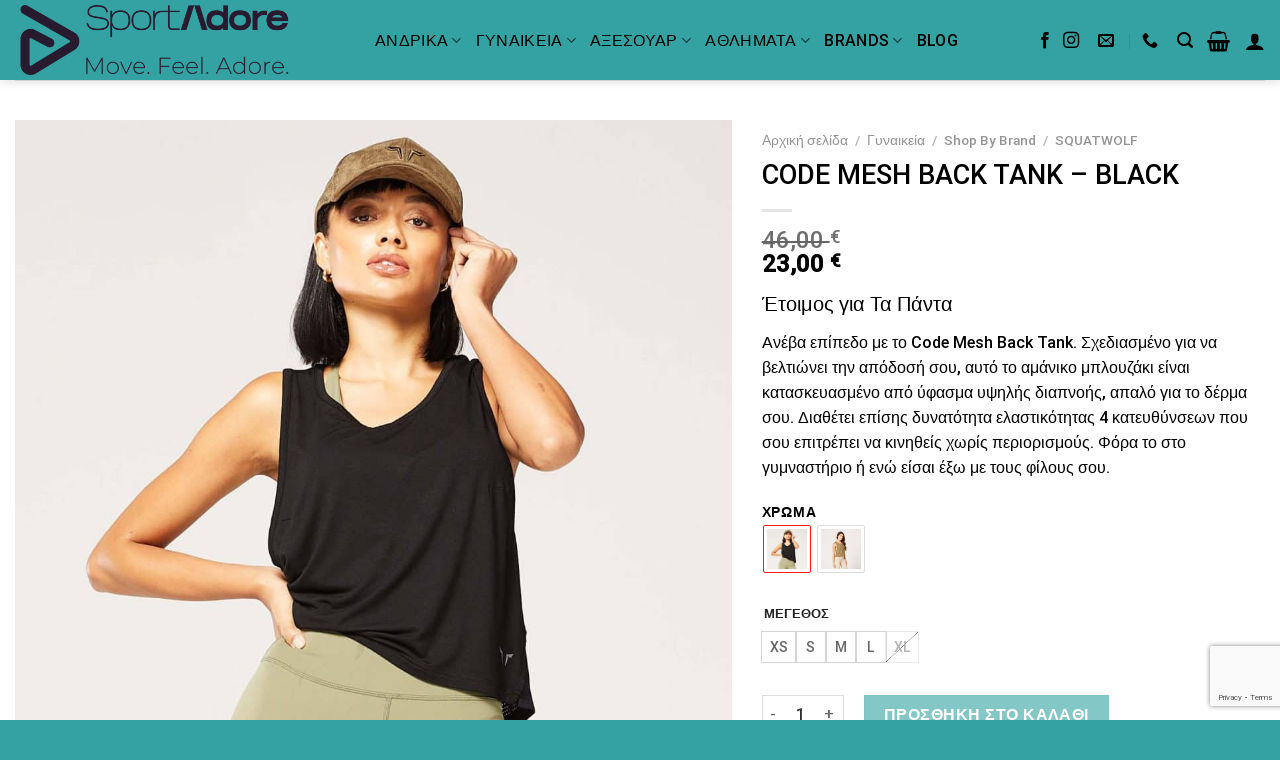

--- FILE ---
content_type: text/html; charset=UTF-8
request_url: https://sportadore.gr/product/code-mesh-back-tank-black/
body_size: 67298
content:
<!DOCTYPE html>
<html lang="el" class="loading-site no-js">
<head>
	<!-- Meta Pixel Code -->

<script>

!function(f,b,e,v,n,t,s)

{if(f.fbq)return;n=f.fbq=function(){n.callMethod?

n.callMethod.apply(n,arguments):n.queue.push(arguments)};

if(!f._fbq)f._fbq=n;n.push=n;n.loaded=!0;n.version='2.0';

n.queue=[];t=b.createElement(e);t.async=!0;

t.src=v;s=b.getElementsByTagName(e)[0];

s.parentNode.insertBefore(t,s)}(window, document,'script',

'https://connect.facebook.net/en_US/fbevents.js');

fbq('init', '1011551177835692');

fbq('track', 'PageView');

</script>

<noscript><img height="1" width="1" style="display:none"

src="https://www.facebook.com/tr?id=1011551177835692&ev=PageView&noscript=1"

/></noscript>

<!-- End Meta Pixel Code -->
	<script defer data-cfasync='false' src='https://s.clickiocdn.com/t/246306_wv.js'></script>
	<!-- Default Consent Mode config -->
<script>
    //<![CDATA[
    window.dataLayer = window.dataLayer || [];
    function gtag(){dataLayer.push(arguments);}
    gtag('consent', 'default', {
        'ad_storage': 'granted',
        'analytics_storage': 'granted',
        'functionality_storage': 'granted',
        'personalization_storage': 'granted',
        'security_storage': 'granted',
        'ad_user_data': 'granted',
        'ad_personalization': 'granted',
        'wait_for_update': 1500
    });
    gtag('consent', 'default', {
        'region': ['AT', 'BE', 'BG', 'HR', 'CY', 'CZ', 'DK', 'EE', 'FI', 'FR', 'DE', 'GR', 'HU', 'IS', 'IE', 'IT', 'LV', 'LI', 'LT', 'LU', 'MT', 'NL', 'NO', 'PL', 'PT', 'RO', 'SK', 'SI', 'ES', 'SE', 'GB', 'CH'],
        'ad_storage': 'denied',
        'analytics_storage': 'denied',
        'functionality_storage': 'denied',
        'personalization_storage': 'denied',
        'security_storage': 'denied',
        'ad_user_data': 'denied',
        'ad_personalization': 'denied',
        'wait_for_update': 1500
    });
    gtag('set', 'ads_data_redaction', true);
    gtag('set', 'url_passthrough', false);
    (function(){
        const s={adStorage:{storageName:"ad_storage",serialNumber:0},analyticsStorage:{storageName:"analytics_storage",serialNumber:1},functionalityStorage:{storageName:"functionality_storage",serialNumber:2},personalizationStorage:{storageName:"personalization_storage",serialNumber:3},securityStorage:{storageName:"security_storage",serialNumber:4},adUserData:{storageName:"ad_user_data",serialNumber:5},adPersonalization:{storageName:"ad_personalization",serialNumber:6}};let c=localStorage.getItem("__lxG__consent__v2");if(c){c=JSON.parse(c);if(c&&c.cls_val)c=c.cls_val;if(c)c=c.split("|");if(c&&c.length&&typeof c[14]!==undefined){c=c[14].split("").map(e=>e-0);if(c.length){let t={};Object.values(s).sort((e,t)=>e.serialNumber-t.serialNumber).forEach(e=>{t[e.storageName]=c[e.serialNumber]?"granted":"denied"});gtag("consent","update",t)}}}
        if(Math.random() < 0.05) {if (window.dataLayer && (window.dataLayer.some(e => e[0] === 'js' && e[1] instanceof Date) || window.dataLayer.some(e => e['event'] === 'gtm.js' && e['gtm.start'] == true ))) {document.head.appendChild(document.createElement('img')).src = "//clickiocdn.com/utr/gtag/?sid=246306";}}
    })();
    //]]>
</script>

<!-- Clickio Consent Main tag -->
<script async type="text/javascript" src="//clickiocmp.com/t/consent_246306.js"></script>
	<meta charset="UTF-8" />
	<link rel="profile" href="http://gmpg.org/xfn/11" />
	<link rel="pingback" href="https://sportadore.gr/xmlrpc.php" />

					<script>document.documentElement.className = document.documentElement.className + ' yes-js js_active js'</script>
				<script>(function(html){html.className = html.className.replace(/\bno-js\b/,'js')})(document.documentElement);</script>
<meta name='robots' content='index, follow, max-image-preview:large, max-snippet:-1, max-video-preview:-1' />

<!-- Google Tag Manager by PYS -->
<script data-cfasync="false" data-pagespeed-no-defer>
	var pys_datalayer_name = "dataLayerPYS";
	window.dataLayerPYS = window.dataLayerPYS || [];</script> 
<!-- End Google Tag Manager by PYS --><!-- Google Tag Manager -->
<script>(function(w,d,s,l,i){w[l]=w[l]||[];w[l].push({'gtm.start':
new Date().getTime(),event:'gtm.js'});var f=d.getElementsByTagName(s)[0],
j=d.createElement(s),dl=l!='dataLayer'?'&l='+l:'';j.async=true;j.src=
'https://www.googletagmanager.com/gtm.js?id='+i+dl;f.parentNode.insertBefore(j,f);
})(window,document,'script','dataLayer','GTM-PVMR327D');</script>
<!-- End Google Tag Manager -->
<meta name="viewport" content="width=device-width, initial-scale=1" />
	<!-- This site is optimized with the Yoast SEO plugin v21.1 - https://yoast.com/wordpress/plugins/seo/ -->
	<title>CODE MESH BACK TANK – BLACK - SportAdore</title>
	<link rel="canonical" href="https://sportadore.gr/product/code-mesh-back-tank-black/" />
	<meta property="og:locale" content="el_GR" />
	<meta property="og:type" content="article" />
	<meta property="og:title" content="CODE MESH BACK TANK – BLACK - SportAdore" />
	<meta property="og:description" content="Έτοιμος για Τα Πάντα Ανέβα επίπεδο με το Code Mesh Back Tank. Σχεδιασμένο για να βελτιώνει την απόδοσή σου, αυτό το αμάνικο μπλουζάκι είναι κατασκευασμένο από ύφασμα υψηλής διαπνοής, απαλό για το δέρμα σου. Διαθέτει επίσης δυνατότητα ελαστικότητας 4 κατευθύνσεων που σου επιτρέπει να κινηθείς χωρίς περιορισμούς. Φόρα το στο γυμναστήριο ή ενώ είσαι έξω με τους φίλους σου." />
	<meta property="og:url" content="https://sportadore.gr/product/code-mesh-back-tank-black/" />
	<meta property="og:site_name" content="SportAdore" />
	<meta property="article:modified_time" content="2025-12-16T11:34:36+00:00" />
	<meta property="og:image" content="https://sportadore.gr/wp-content/uploads/2022/10/Code-Mesh-Back-Tank-–-Black-jpg.webp" />
	<meta property="og:image:width" content="1500" />
	<meta property="og:image:height" content="1500" />
	<meta property="og:image:type" content="image/jpeg" />
	<meta name="twitter:card" content="summary_large_image" />
	<meta name="twitter:label1" content="Εκτιμώμενος χρόνος ανάγνωσης" />
	<meta name="twitter:data1" content="1 λεπτό" />
	<script type="application/ld+json" class="yoast-schema-graph">{"@context":"https://schema.org","@graph":[{"@type":"WebPage","@id":"https://sportadore.gr/product/code-mesh-back-tank-black/","url":"https://sportadore.gr/product/code-mesh-back-tank-black/","name":"CODE MESH BACK TANK – BLACK - SportAdore","isPartOf":{"@id":"https://sportadore.gr/#website"},"primaryImageOfPage":{"@id":"https://sportadore.gr/product/code-mesh-back-tank-black/#primaryimage"},"image":{"@id":"https://sportadore.gr/product/code-mesh-back-tank-black/#primaryimage"},"thumbnailUrl":"https://sportadore.gr/wp-content/uploads/2022/10/Code-Mesh-Back-Tank-–-Black-jpg.webp","datePublished":"2022-10-11T11:27:10+00:00","dateModified":"2025-12-16T11:34:36+00:00","breadcrumb":{"@id":"https://sportadore.gr/product/code-mesh-back-tank-black/#breadcrumb"},"inLanguage":"el","potentialAction":[{"@type":"ReadAction","target":["https://sportadore.gr/product/code-mesh-back-tank-black/"]}]},{"@type":"ImageObject","inLanguage":"el","@id":"https://sportadore.gr/product/code-mesh-back-tank-black/#primaryimage","url":"https://sportadore.gr/wp-content/uploads/2022/10/Code-Mesh-Back-Tank-–-Black-jpg.webp","contentUrl":"https://sportadore.gr/wp-content/uploads/2022/10/Code-Mesh-Back-Tank-–-Black-jpg.webp","width":1500,"height":1500},{"@type":"BreadcrumbList","@id":"https://sportadore.gr/product/code-mesh-back-tank-black/#breadcrumb","itemListElement":[{"@type":"ListItem","position":1,"name":"Αρχική","item":"https://sportadore.gr/"},{"@type":"ListItem","position":2,"name":"Κατάστημα","item":"https://sportadore.gr/shop/"},{"@type":"ListItem","position":3,"name":"CODE MESH BACK TANK – BLACK"}]},{"@type":"WebSite","@id":"https://sportadore.gr/#website","url":"https://sportadore.gr/","name":"SportAdore","description":"Premium Sports Brands Distribution","publisher":{"@id":"https://sportadore.gr/#organization"},"potentialAction":[{"@type":"SearchAction","target":{"@type":"EntryPoint","urlTemplate":"https://sportadore.gr/?s={search_term_string}"},"query-input":"required name=search_term_string"}],"inLanguage":"el"},{"@type":"Organization","@id":"https://sportadore.gr/#organization","name":"SportAdore","url":"https://sportadore.gr/","logo":{"@type":"ImageObject","inLanguage":"el","@id":"https://sportadore.gr/#/schema/logo/image/","url":"https://sportadore.gr/wp-content/uploads/2022/10/cropped-fav.png","contentUrl":"https://sportadore.gr/wp-content/uploads/2022/10/cropped-fav.png","width":512,"height":512,"caption":"SportAdore"},"image":{"@id":"https://sportadore.gr/#/schema/logo/image/"}}]}</script>
	<!-- / Yoast SEO plugin. -->


<link rel='dns-prefetch' href='//stats.wp.com' />
<link rel='dns-prefetch' href='//cdn.jsdelivr.net' />
<link rel='prefetch' href='https://sportadore.gr/wp-content/themes/flatsome/assets/js/flatsome.js?ver=f2c57559524d9813afd4' />
<link rel='prefetch' href='https://sportadore.gr/wp-content/themes/flatsome/assets/js/chunk.slider.js?ver=3.17.1' />
<link rel='prefetch' href='https://sportadore.gr/wp-content/themes/flatsome/assets/js/chunk.popups.js?ver=3.17.1' />
<link rel='prefetch' href='https://sportadore.gr/wp-content/themes/flatsome/assets/js/chunk.tooltips.js?ver=3.17.1' />
<link rel='prefetch' href='https://sportadore.gr/wp-content/themes/flatsome/assets/js/woocommerce.js?ver=1a392523165907adee6a' />
<link rel="alternate" type="application/rss+xml" title="Ροή RSS &raquo; SportAdore" href="https://sportadore.gr/feed/" />
<link rel="alternate" type="application/rss+xml" title="Ροή Σχολίων &raquo; SportAdore" href="https://sportadore.gr/comments/feed/" />
<link rel="alternate" type="application/rss+xml" title="Ροή Σχολίων SportAdore &raquo; CODE MESH BACK TANK – BLACK" href="https://sportadore.gr/product/code-mesh-back-tank-black/feed/" />
<style id='wp-block-library-inline-css' type='text/css'>
:root{--wp-admin-theme-color:#007cba;--wp-admin-theme-color--rgb:0,124,186;--wp-admin-theme-color-darker-10:#006ba1;--wp-admin-theme-color-darker-10--rgb:0,107,161;--wp-admin-theme-color-darker-20:#005a87;--wp-admin-theme-color-darker-20--rgb:0,90,135;--wp-admin-border-width-focus:2px;--wp-block-synced-color:#7a00df;--wp-block-synced-color--rgb:122,0,223;--wp-bound-block-color:#9747ff}@media (min-resolution:192dpi){:root{--wp-admin-border-width-focus:1.5px}}.wp-element-button{cursor:pointer}:root{--wp--preset--font-size--normal:16px;--wp--preset--font-size--huge:42px}:root .has-very-light-gray-background-color{background-color:#eee}:root .has-very-dark-gray-background-color{background-color:#313131}:root .has-very-light-gray-color{color:#eee}:root .has-very-dark-gray-color{color:#313131}:root .has-vivid-green-cyan-to-vivid-cyan-blue-gradient-background{background:linear-gradient(135deg,#00d084,#0693e3)}:root .has-purple-crush-gradient-background{background:linear-gradient(135deg,#34e2e4,#4721fb 50%,#ab1dfe)}:root .has-hazy-dawn-gradient-background{background:linear-gradient(135deg,#faaca8,#dad0ec)}:root .has-subdued-olive-gradient-background{background:linear-gradient(135deg,#fafae1,#67a671)}:root .has-atomic-cream-gradient-background{background:linear-gradient(135deg,#fdd79a,#004a59)}:root .has-nightshade-gradient-background{background:linear-gradient(135deg,#330968,#31cdcf)}:root .has-midnight-gradient-background{background:linear-gradient(135deg,#020381,#2874fc)}.has-regular-font-size{font-size:1em}.has-larger-font-size{font-size:2.625em}.has-normal-font-size{font-size:var(--wp--preset--font-size--normal)}.has-huge-font-size{font-size:var(--wp--preset--font-size--huge)}.has-text-align-center{text-align:center}.has-text-align-left{text-align:left}.has-text-align-right{text-align:right}#end-resizable-editor-section{display:none}.aligncenter{clear:both}.items-justified-left{justify-content:flex-start}.items-justified-center{justify-content:center}.items-justified-right{justify-content:flex-end}.items-justified-space-between{justify-content:space-between}.screen-reader-text{border:0;clip:rect(1px,1px,1px,1px);-webkit-clip-path:inset(50%);clip-path:inset(50%);height:1px;margin:-1px;overflow:hidden;padding:0;position:absolute;width:1px;word-wrap:normal!important}.screen-reader-text:focus{background-color:#ddd;clip:auto!important;-webkit-clip-path:none;clip-path:none;color:#444;display:block;font-size:1em;height:auto;left:5px;line-height:normal;padding:15px 23px 14px;text-decoration:none;top:5px;width:auto;z-index:100000}html :where(.has-border-color){border-style:solid}html :where([style*=border-top-color]){border-top-style:solid}html :where([style*=border-right-color]){border-right-style:solid}html :where([style*=border-bottom-color]){border-bottom-style:solid}html :where([style*=border-left-color]){border-left-style:solid}html :where([style*=border-width]){border-style:solid}html :where([style*=border-top-width]){border-top-style:solid}html :where([style*=border-right-width]){border-right-style:solid}html :where([style*=border-bottom-width]){border-bottom-style:solid}html :where([style*=border-left-width]){border-left-style:solid}html :where(img[class*=wp-image-]){height:auto;max-width:100%}:where(figure){margin:0 0 1em}html :where(.is-position-sticky){--wp-admin--admin-bar--position-offset:var(--wp-admin--admin-bar--height,0px)}@media screen and (max-width:600px){html :where(.is-position-sticky){--wp-admin--admin-bar--position-offset:0px}}
</style>
<style id='classic-theme-styles-inline-css' type='text/css'>
/*! This file is auto-generated */
.wp-block-button__link{color:#fff;background-color:#32373c;border-radius:9999px;box-shadow:none;text-decoration:none;padding:calc(.667em + 2px) calc(1.333em + 2px);font-size:1.125em}.wp-block-file__button{background:#32373c;color:#fff;text-decoration:none}
</style>
<link rel='stylesheet' id='contact-form-7-css' href='https://sportadore.gr/wp-content/plugins/contact-form-7/includes/css/styles.css?ver=5.8.5' type='text/css' media='all' />
<link rel='stylesheet' id='photoswipe-css' href='https://sportadore.gr/wp-content/plugins/woocommerce/assets/css/photoswipe/photoswipe.min.css?ver=7.9.0' type='text/css' media='all' />
<link rel='stylesheet' id='photoswipe-default-skin-css' href='https://sportadore.gr/wp-content/plugins/woocommerce/assets/css/photoswipe/default-skin/default-skin.min.css?ver=7.9.0' type='text/css' media='all' />
<style id='woocommerce-inline-inline-css' type='text/css'>
.woocommerce form .form-row .required { visibility: visible; }
</style>
<link rel='stylesheet' id='brands-styles-css' href='https://sportadore.gr/wp-content/plugins/woocommerce-brands/assets/css/style.css?ver=1.6.53' type='text/css' media='all' />
<link rel='stylesheet' id='woo-variation-swatches-css' href='https://sportadore.gr/wp-content/plugins/woo-variation-swatches/assets/css/frontend.min.css?ver=1738139282' type='text/css' media='all' />
<style id='woo-variation-swatches-inline-css' type='text/css'>
:root {
--wvs-tick:url("data:image/svg+xml;utf8,%3Csvg filter='drop-shadow(0px 0px 2px rgb(0 0 0 / .8))' xmlns='http://www.w3.org/2000/svg'  viewBox='0 0 30 30'%3E%3Cpath fill='none' stroke='%23ffffff' stroke-linecap='round' stroke-linejoin='round' stroke-width='4' d='M4 16L11 23 27 7'/%3E%3C/svg%3E");

--wvs-cross:url("data:image/svg+xml;utf8,%3Csvg filter='drop-shadow(0px 0px 5px rgb(255 255 255 / .6))' xmlns='http://www.w3.org/2000/svg' width='72px' height='72px' viewBox='0 0 24 24'%3E%3Cpath fill='none' stroke='%23ff0000' stroke-linecap='round' stroke-width='0.6' d='M5 5L19 19M19 5L5 19'/%3E%3C/svg%3E");
--wvs-position:flex-start;
--wvs-single-product-large-item-width:40px;
--wvs-single-product-large-item-height:40px;
--wvs-single-product-large-item-font-size:16px;
--wvs-single-product-item-width:30px;
--wvs-single-product-item-height:30px;
--wvs-single-product-item-font-size:16px;
--wvs-archive-product-item-width:30px;
--wvs-archive-product-item-height:30px;
--wvs-archive-product-item-font-size:16px;
--wvs-tooltip-background-color:#333333;
--wvs-tooltip-text-color:#FFFFFF;
--wvs-item-box-shadow:0 0 0 1px #a8a8a8;
--wvs-item-background-color:#FFFFFF;
--wvs-item-text-color:#000000;
--wvs-hover-item-box-shadow:0 0 0 3px #DDDDDD;
--wvs-hover-item-background-color:#FFFFFF;
--wvs-hover-item-text-color:#000000;
--wvs-selected-item-box-shadow:0 0 0 2px #000000;
--wvs-selected-item-background-color:#FFFFFF;
--wvs-selected-item-text-color:#000000}
</style>
<link rel='stylesheet' id='flatsome-woocommerce-wishlist-css' href='https://sportadore.gr/wp-content/themes/flatsome/inc/integrations/wc-yith-wishlist/wishlist.css?ver=3.10.2' type='text/css' media='all' />
<link rel='stylesheet' id='flatsome-swatches-frontend-css' href='https://sportadore.gr/wp-content/themes/flatsome/assets/css/extensions/flatsome-swatches-frontend.css?ver=3.17.1' type='text/css' media='all' />
<link rel='stylesheet' id='select2-css' href='https://sportadore.gr/wp-content/plugins/woocommerce/assets/css/select2.css?ver=7.9.0' type='text/css' media='all' />
<link rel='stylesheet' id='jquery-ui-css' href='https://sportadore.gr/wp-content/plugins/pwfwoofilter/assets/css/frontend/jquery-ui/jquery-ui.min.css?ver=1.12.1' type='text/css' media='all' />
<link rel='stylesheet' id='pwf-woo-filter-css' href='https://sportadore.gr/wp-content/plugins/pwfwoofilter/assets/css/frontend/style.min.css?ver=1.9.8' type='text/css' media='all' />
<link rel='stylesheet' id='woo_discount_pro_style-css' href='https://sportadore.gr/wp-content/plugins/woo-discount-rules-pro/Assets/Css/awdr_style.css?ver=2.6.1' type='text/css' media='all' />
<link rel='stylesheet' id='flatsome-main-css' href='https://sportadore.gr/wp-content/themes/flatsome/assets/css/flatsome.css?ver=3.17.1' type='text/css' media='all' />
<style id='flatsome-main-inline-css' type='text/css'>
@font-face {
				font-family: "fl-icons";
				font-display: block;
				src: url(https://sportadore.gr/wp-content/themes/flatsome/assets/css/icons/fl-icons.eot?v=3.17.1);
				src:
					url(https://sportadore.gr/wp-content/themes/flatsome/assets/css/icons/fl-icons.eot#iefix?v=3.17.1) format("embedded-opentype"),
					url(https://sportadore.gr/wp-content/themes/flatsome/assets/css/icons/fl-icons.woff2?v=3.17.1) format("woff2"),
					url(https://sportadore.gr/wp-content/themes/flatsome/assets/css/icons/fl-icons.ttf?v=3.17.1) format("truetype"),
					url(https://sportadore.gr/wp-content/themes/flatsome/assets/css/icons/fl-icons.woff?v=3.17.1) format("woff"),
					url(https://sportadore.gr/wp-content/themes/flatsome/assets/css/icons/fl-icons.svg?v=3.17.1#fl-icons) format("svg");
			}
</style>
<link rel='stylesheet' id='flatsome-shop-css' href='https://sportadore.gr/wp-content/themes/flatsome/assets/css/flatsome-shop.css?ver=3.17.1' type='text/css' media='all' />
<link rel='stylesheet' id='flatsome-style-css' href='https://sportadore.gr/wp-content/themes/flatsome-child/style.css?ver=3.0' type='text/css' media='all' />
<script type="text/javascript">
            window._nslDOMReady = function (callback) {
                if ( document.readyState === "complete" || document.readyState === "interactive" ) {
                    callback();
                } else {
                    document.addEventListener( "DOMContentLoaded", callback );
                }
            };
            </script><script type="text/javascript" src="https://sportadore.gr/wp-includes/js/dist/vendor/wp-polyfill-inert.min.js?ver=3.1.2" id="wp-polyfill-inert-js"></script>
<script type="text/javascript" src="https://sportadore.gr/wp-includes/js/dist/vendor/regenerator-runtime.min.js?ver=0.14.0" id="regenerator-runtime-js"></script>
<script type="text/javascript" src="https://sportadore.gr/wp-includes/js/dist/vendor/wp-polyfill.min.js?ver=3.15.0" id="wp-polyfill-js"></script>
<script type="text/javascript" src="https://sportadore.gr/wp-includes/js/dist/hooks.min.js?ver=2810c76e705dd1a53b18" id="wp-hooks-js"></script>
<script type="text/javascript" src="https://stats.wp.com/w.js?ver=202602" id="woo-tracks-js"></script>
<script type="text/javascript" src="https://sportadore.gr/wp-includes/js/jquery/jquery.min.js?ver=3.7.1" id="jquery-core-js"></script>
<script type="text/javascript" src="https://sportadore.gr/wp-includes/js/jquery/jquery-migrate.min.js?ver=3.4.1" id="jquery-migrate-js"></script>
<script type="text/javascript" src="https://sportadore.gr/wp-content/plugins/gtm-ecommerce-woo-pro/assets/gtm-ecommerce-woo-pro.js?ver=1.12.0" id="gtm-ecommerce-woo-pro-js"></script>
<link rel="https://api.w.org/" href="https://sportadore.gr/wp-json/" /><link rel="alternate" type="application/json" href="https://sportadore.gr/wp-json/wp/v2/product/1289" /><link rel="EditURI" type="application/rsd+xml" title="RSD" href="https://sportadore.gr/xmlrpc.php?rsd" />
<meta name="generator" content="WordPress 6.5.5" />
<meta name="generator" content="WooCommerce 7.9.0" />
<link rel='shortlink' href='https://sportadore.gr/?p=1289' />
<link rel="alternate" type="application/json+oembed" href="https://sportadore.gr/wp-json/oembed/1.0/embed?url=https%3A%2F%2Fsportadore.gr%2Fproduct%2Fcode-mesh-back-tank-black%2F" />
<link rel="alternate" type="text/xml+oembed" href="https://sportadore.gr/wp-json/oembed/1.0/embed?url=https%3A%2F%2Fsportadore.gr%2Fproduct%2Fcode-mesh-back-tank-black%2F&#038;format=xml" />
<meta name="generator" content="Performance Lab 2.6.0; modules: images/webp-support, images/webp-uploads">
<script>  var el_i13_login_captcha=null; var el_i13_register_captcha=null; </script>
<!-- This website runs the Product Feed PRO for WooCommerce by AdTribes.io plugin - version 13.1.8 -->
<!-- Google tag (gtag.js) -->
<script async src="https://www.googletagmanager.com/gtag/js?id=G-6ZC69NJPFL"></script>
<script>
  window.dataLayer = window.dataLayer || [];
  function gtag(){dataLayer.push(arguments);}
  gtag('js', new Date());

  gtag('config', 'G-6ZC69NJPFL');
</script>	<noscript><style>.woocommerce-product-gallery{ opacity: 1 !important; }</style></noscript>
	<link rel="icon" href="https://sportadore.gr/wp-content/uploads/2025/12/cropped-logo-icon-inverse-2025-11-16-32x32.png" sizes="32x32" />
<link rel="icon" href="https://sportadore.gr/wp-content/uploads/2025/12/cropped-logo-icon-inverse-2025-11-16-192x192.png" sizes="192x192" />
<link rel="apple-touch-icon" href="https://sportadore.gr/wp-content/uploads/2025/12/cropped-logo-icon-inverse-2025-11-16-180x180.png" />
<meta name="msapplication-TileImage" content="https://sportadore.gr/wp-content/uploads/2025/12/cropped-logo-icon-inverse-2025-11-16-270x270.png" />
<style id="custom-css" type="text/css">:root {--primary-color: #000000;}.container-width, .full-width .ubermenu-nav, .container, .row{max-width: 1460px}.row.row-collapse{max-width: 1430px}.row.row-small{max-width: 1452.5px}.row.row-large{max-width: 1490px}.header-main{height: 80px}#logo img{max-height: 80px}#logo{width:330px;}#logo img{padding:5px 0;}.header-bottom{min-height: 10px}.header-top{min-height: 30px}.transparent .header-main{height: 411px}.transparent #logo img{max-height: 411px}.has-transparent + .page-title:first-of-type,.has-transparent + #main > .page-title,.has-transparent + #main > div > .page-title,.has-transparent + #main .page-header-wrapper:first-of-type .page-title{padding-top: 411px;}.header.show-on-scroll,.stuck .header-main{height:71px!important}.stuck #logo img{max-height: 71px!important}.search-form{ width: 100%;}.header-bg-color {background-color: #34a2a2}.header-bottom {background-color: #34a2a2}.header-main .nav > li > a{line-height: 40px }.header-wrapper:not(.stuck) .header-main .header-nav{margin-top: 1px }.stuck .header-main .nav > li > a{line-height: 49px }.header-bottom-nav > li > a{line-height: 16px }@media (max-width: 549px) {.header-main{height: 70px}#logo img{max-height: 70px}}.main-menu-overlay{background-color: #374349}.nav-dropdown{font-size:107%}.nav-dropdown-has-arrow li.has-dropdown:after{border-bottom-color: #636363;}.nav .nav-dropdown{background-color: #636363}.header-top{background-color:#34a2a2!important;}/* Color */.accordion-title.active, .has-icon-bg .icon .icon-inner,.logo a, .primary.is-underline, .primary.is-link, .badge-outline .badge-inner, .nav-outline > li.active> a,.nav-outline >li.active > a, .cart-icon strong,[data-color='primary'], .is-outline.primary{color: #000000;}/* Color !important */[data-text-color="primary"]{color: #000000!important;}/* Background Color */[data-text-bg="primary"]{background-color: #000000;}/* Background */.scroll-to-bullets a,.featured-title, .label-new.menu-item > a:after, .nav-pagination > li > .current,.nav-pagination > li > span:hover,.nav-pagination > li > a:hover,.has-hover:hover .badge-outline .badge-inner,button[type="submit"], .button.wc-forward:not(.checkout):not(.checkout-button), .button.submit-button, .button.primary:not(.is-outline),.featured-table .title,.is-outline:hover, .has-icon:hover .icon-label,.nav-dropdown-bold .nav-column li > a:hover, .nav-dropdown.nav-dropdown-bold > li > a:hover, .nav-dropdown-bold.dark .nav-column li > a:hover, .nav-dropdown.nav-dropdown-bold.dark > li > a:hover, .header-vertical-menu__opener ,.is-outline:hover, .tagcloud a:hover,.grid-tools a, input[type='submit']:not(.is-form), .box-badge:hover .box-text, input.button.alt,.nav-box > li > a:hover,.nav-box > li.active > a,.nav-pills > li.active > a ,.current-dropdown .cart-icon strong, .cart-icon:hover strong, .nav-line-bottom > li > a:before, .nav-line-grow > li > a:before, .nav-line > li > a:before,.banner, .header-top, .slider-nav-circle .flickity-prev-next-button:hover svg, .slider-nav-circle .flickity-prev-next-button:hover .arrow, .primary.is-outline:hover, .button.primary:not(.is-outline), input[type='submit'].primary, input[type='submit'].primary, input[type='reset'].button, input[type='button'].primary, .badge-inner{background-color: #000000;}/* Border */.nav-vertical.nav-tabs > li.active > a,.scroll-to-bullets a.active,.nav-pagination > li > .current,.nav-pagination > li > span:hover,.nav-pagination > li > a:hover,.has-hover:hover .badge-outline .badge-inner,.accordion-title.active,.featured-table,.is-outline:hover, .tagcloud a:hover,blockquote, .has-border, .cart-icon strong:after,.cart-icon strong,.blockUI:before, .processing:before,.loading-spin, .slider-nav-circle .flickity-prev-next-button:hover svg, .slider-nav-circle .flickity-prev-next-button:hover .arrow, .primary.is-outline:hover{border-color: #000000}.nav-tabs > li.active > a{border-top-color: #000000}.widget_shopping_cart_content .blockUI.blockOverlay:before { border-left-color: #000000 }.woocommerce-checkout-review-order .blockUI.blockOverlay:before { border-left-color: #000000 }/* Fill */.slider .flickity-prev-next-button:hover svg,.slider .flickity-prev-next-button:hover .arrow{fill: #000000;}/* Focus */.primary:focus-visible, .submit-button:focus-visible, button[type="submit"]:focus-visible { outline-color: #000000!important; }/* Background Color */[data-icon-label]:after, .secondary.is-underline:hover,.secondary.is-outline:hover,.icon-label,.button.secondary:not(.is-outline),.button.alt:not(.is-outline), .badge-inner.on-sale, .button.checkout, .single_add_to_cart_button, .current .breadcrumb-step{ background-color:#aaaaab; }[data-text-bg="secondary"]{background-color: #aaaaab;}/* Color */.secondary.is-underline,.secondary.is-link, .secondary.is-outline,.stars a.active, .star-rating:before, .woocommerce-page .star-rating:before,.star-rating span:before, .color-secondary{color: #aaaaab}/* Color !important */[data-text-color="secondary"]{color: #aaaaab!important;}/* Border */.secondary.is-outline:hover{border-color:#aaaaab}/* Focus */.secondary:focus-visible, .alt:focus-visible { outline-color: #aaaaab!important; }.success.is-underline:hover,.success.is-outline:hover,.success{background-color: #87d835}.success-color, .success.is-link, .success.is-outline{color: #87d835;}.success-border{border-color: #87d835!important;}/* Color !important */[data-text-color="success"]{color: #87d835!important;}/* Background Color */[data-text-bg="success"]{background-color: #87d835;}body{color: #000000}h1,h2,h3,h4,h5,h6,.heading-font{color: #000000;}body{font-size: 100%;}@media screen and (max-width: 549px){body{font-size: 100%;}}body{font-family: Roboto, sans-serif;}body {font-weight: 400;font-style: normal;}.nav > li > a {font-family: Roboto, sans-serif;}.mobile-sidebar-levels-2 .nav > li > ul > li > a {font-family: Roboto, sans-serif;}.nav > li > a,.mobile-sidebar-levels-2 .nav > li > ul > li > a {font-weight: 500;font-style: normal;}h1,h2,h3,h4,h5,h6,.heading-font, .off-canvas-center .nav-sidebar.nav-vertical > li > a{font-family: Roboto, sans-serif;}h1,h2,h3,h4,h5,h6,.heading-font,.banner h1,.banner h2 {font-weight: 400;font-style: normal;}.alt-font{font-family: Roboto, sans-serif;}.alt-font {font-weight: 400!important;font-style: normal!important;}.header:not(.transparent) .header-nav-main.nav > li > a {color: #000000;}.header:not(.transparent) .header-nav-main.nav > li > a:hover,.header:not(.transparent) .header-nav-main.nav > li.active > a,.header:not(.transparent) .header-nav-main.nav > li.current > a,.header:not(.transparent) .header-nav-main.nav > li > a.active,.header:not(.transparent) .header-nav-main.nav > li > a.current{color: #353535;}.header-nav-main.nav-line-bottom > li > a:before,.header-nav-main.nav-line-grow > li > a:before,.header-nav-main.nav-line > li > a:before,.header-nav-main.nav-box > li > a:hover,.header-nav-main.nav-box > li.active > a,.header-nav-main.nav-pills > li > a:hover,.header-nav-main.nav-pills > li.active > a{color:#FFF!important;background-color: #353535;}a{color: #000000;}.shop-page-title.featured-title .title-overlay{background-color: #616162;}.current .breadcrumb-step, [data-icon-label]:after, .button#place_order,.button.checkout,.checkout-button,.single_add_to_cart_button.button{background-color: #34a2a2!important }.has-equal-box-heights .box-image {padding-top: 125%;}.badge-inner.on-sale{background-color: #ef4a6c}ins .woocommerce-Price-amount { color: #ef4a6c; }.shop-page-title.featured-title .title-bg{ background-image: url(https://sportadore.gr/wp-content/uploads/2022/10/Code-Mesh-Back-Tank-–-Black-jpg.webp)!important;}@media screen and (min-width: 550px){.products .box-vertical .box-image{min-width: 1080px!important;width: 1080px!important;}}.header-main .social-icons,.header-main .cart-icon strong,.header-main .menu-title,.header-main .header-button > .button.is-outline,.header-main .nav > li > a > i:not(.icon-angle-down){color: #000000!important;}.header-main .header-button > .button.is-outline,.header-main .cart-icon strong:after,.header-main .cart-icon strong{border-color: #000000!important;}.header-main .header-button > .button:not(.is-outline){background-color: #000000!important;}.header-main .current-dropdown .cart-icon strong,.header-main .header-button > .button:hover,.header-main .header-button > .button:hover i,.header-main .header-button > .button:hover span{color:#FFF!important;}.header-main .menu-title:hover,.header-main .social-icons a:hover,.header-main .header-button > .button.is-outline:hover,.header-main .nav > li > a:hover > i:not(.icon-angle-down){color: #000000!important;}.header-main .current-dropdown .cart-icon strong,.header-main .header-button > .button:hover{background-color: #000000!important;}.header-main .current-dropdown .cart-icon strong:after,.header-main .current-dropdown .cart-icon strong,.header-main .header-button > .button:hover{border-color: #000000!important;}.footer-1{background-color: #ffffff}.footer-2{background-color: #291b2f}.absolute-footer, html{background-color: #34a2a2}.header-vertical-menu__fly-out{background-color: #aaaaab}.nav-vertical-fly-out > li + li {border-top-width: 1px; border-top-style: solid;}/* Custom CSS */.searchform-wrapper .autocomplete-suggestions {-webkit-overflow-scrolling: touch;max-height: 50vh;overflow-y: scroll;overflow-y: auto;background: #fff;}.autocomplete-suggestion img {border-radius: .0;display: inline-block;height: 50px;margin-right: 10px;width: 50px;}.autocomplete-suggestion .search-name {flex: 1;font-size: 16px;color: #000;}.search-price, .dark span.amount {color: #000 !important;font-size: 16px;vertical-align: top;font-weight: normal;}li.woocommerce-MyAccount-navigation-link.woocommerce-MyAccount-navigation-link a {color: #000!important;}li.wishlist-account-element a {color: #000!important;}button.woocommerce-widget-layered-nav-dropdown__submit {background: none;border: 1px solid #dd3333;font-size: 12px;padding: 5px 20px;margin-top: 10px;}.off-canvas-right .mfp-content, .off-canvas-left .mfp-content {width: 400px;}.select2-container--default .select2-selection--multiple .select2-selection__rendered li {list-style: none;margin: 0px 5px 0 0!important;}.select2-container .selection .select2-selection--multiple .select2-selection__choice {padding: 2px 5px;}.select2-container .selection .select2-selection--multiple {padding: 10px;height: auto;max-height: 200px;background-image: none;line-height: 1.7em;}.label-new.menu-item > a:after{content:"New";}.label-hot.menu-item > a:after{content:"Hot";}.label-sale.menu-item > a:after{content:"Sale";}.label-popular.menu-item > a:after{content:"Popular";}</style>		<style type="text/css" id="wp-custom-css">
			.nav-dropdown .menu-item-has-children>a, .nav-dropdown .nav-dropdown-col>a, .nav-dropdown .title>a {
    color: #fff;
    font-size: 1em;
    font-weight: normal;
    text-transform: uppercase;
}

button.mfp-close {
    color: red !important;
    opacity: 1;
    MIX-BLEND-MODE: initial;
}
.nav-dropdown>li.nav-dropdown-col {
    min-width: 160px;
    text-align: left;
    display: block;
    white-space: nowrap;
    width: auto;
}

.nav-vertical li li.menu-item-has-children>a {
    color: #fff;
    font-size: 1em;
    font-weight: normal;
    text-transform: uppercase;
}

.dropdown-uppercase.nav-dropdown .nav-column>li>a {
    font-size: 0.8em;
    text-transform: none;
    padding-left: 20px;
}


input.wpcf7-form-control.wpcf7-submit.has-spinner.nw-btn {
    background: #fff !important;
    color: #000 !important;
    margin-top: 20px;
}

ins .woocommerce-Price-amount {
    color: #000;
}

.blog-featured-title .page-title-inner.container.flex-row.dark.is-large {
    min-height: 500px !important;
}

.panel-white a.plain {
    color: #fff !important;
    transition: color .3s, opacity .3s, transform .3s;
}
.accordion-title {border-top:0!important;}

p.gform_required_legend {
    display: none;
}

.gform_wrapper.gravity-theme #field_submit .gform-button--width-full, .gform_wrapper.gravity-theme .gform_footer .gform-button--width-full {
    text-align: center;
    width: 100%;
    background: #E2DB38;
    color: #000;
}

label.gform-field-label.gform-field-label--type-inline.gfield_consent_label {
    color: #fff;
}

.gform_wrapper.gravity-theme .gfield_label {
    display: inline-block;
    font-size: 16px;
    font-weight: 500;
    margin-bottom: 8px;
    padding: 0;
    color: #fff !important;
}

.gform_wrapper.gravity-theme .gfield_required {
    color: #E2DB38 !important;
    display: inline-block;
    font-size: 13.008px;
    padding-left: 0.125em;
}

@media screen and (max-width: 849px) {

.badge {
    display: table;
    z-index: 20;
    pointer-events: none;
    height: 1.8em;
    width: 1.8em;
    -webkit-backface-visibility: hidden;
    backface-visibility: hidden;
}

.badge-inner {font-size:0.8em;} }


.slider-nav-outside .flickity-page-dots, .row-slider .flickity-page-dots {
    bottom: -40px;
}

.ux-swatch--label {text-transform:uppercase;}



.product-search-results .entry span.title, .product-search-results .entry span.description, .product-search-results .entry span.price, .product-search-results .entry img.thumbnail {
    vertical-align: middle;
    color: #000;
	font-size: 18px!important;
    font-weight: normal!important;
}

.product-search-results .entry span.description {
    display: none!important;
    font-size: 85%;
    color: #000;
}

.product-search-results .entry a, .product-search-results .search-results .entry a {
    text-decoration: none;
    font-weight: inherit;
    font-size: 65%!important;
}

.product-search-results .entry span.price .amount {
    display: inline-block;
    font-size: inherit;
    color: #000;
}

.pswp__caption__center {
    text-align: center;
    display: none;
}

.slider .flickity-prev-next-button:hover svg, .slider .flickity-prev-next-button:hover .arrow {
    fill: #fff;
    background: #dd3333;
    border-radius: 50%;
	
}


.slider .flickity-prev-next-button svg, .slider .flickity-prev-next-button .arrow {
    fill: #fff;
    background: #dd3333;
    border-radius: 50%;
	
}
.woocommerce-variation-price {border:0!important;}

a.button.is-outline.circle.icon.button.product-video-popup.tip-top {
    background: #dd3333;
    color: #fff;
    border: 1px solid #fff;
    font-size: 24px;
    padding-top: 5px;
}

.navplugify {
    margin-bottom: 30px;
    font-weight: 600;
    font-size: .9em;
    /* font-size: inherit; */
    letter-spacing: .05em;
}

.container-width, .full-width .ubermenu-nav, .container, .row {
    max-width: 1490px;
}

.ux-swatch-widget-layered-nav-list__graphic {display:none; }



.product-short-description {
    margin-bottom: 20px;
}


span.posted_in {
    display: none;
}

span.tagged_as {
    display: none;
}

.nav-dropdown {
    position: absolute;
    min-width: 260px;
    max-height: 0;
    z-index: 9;
    padding: 20px 0 20px;
    opacity: 0;
    margin: 0;
    -webkit-transition: opacity .25s;
    -o-transition: opacity .25s;
    transition: opacity .25s;
    color: #fff;
    background-color: rgb(97, 97, 98);
    text-align: left;
    display: table;
    left: -99999px;
}

.nav>li>a, .nav-dropdown>li>a, .nav-column>li>a, .nav-vertical-fly-out>li>a {color:#fff;}

.nav-dropdown-default .nav-column li>a, .nav-dropdown.nav-dropdown-default>li>a {
    padding-left: 0;
    padding-right: 0;
    margin: 0 10px;
    border-bottom: 1px solid #ececec36;
}

#section_1518908982 {
    padding-top: 0px;
    padding-bottom: 0px;
    min-height: 350px;
    background-color: rgb(96, 96, 96);
    z-index: 2;
}

#section_1552327506 {
    padding-top: 0px;
    padding-bottom: 0px;
    min-height: 350px;
    background-color: rgb(96, 96, 96);
    z-index: 2;
}

#section_879798514 {
    padding-top: 0px;
    padding-bottom: 0px;
    min-height: 350px
px
;
    background-color: rgb(96, 96, 96);
    z-index: 2;
}

#section_71783988 {
    padding-top: 0px;
    padding-bottom: 0px;
    min-height: 350px;
    background-color: rgb(93, 93, 93);
    z-index: 2;
}

#section_1553423128 {
    padding-top: 0px;
    padding-bottom: 0px;
    min-height: 350px;
    background-color: rgb(93, 93, 93);
    z-index: 2;
}

#section_1422631847 {
    padding-top: 0px;
    padding-bottom: 0px;
    min-height: 350px;
    background-color: rgb(93, 93, 93);
    z-index: 2;
}

#section_600274609 {
    padding-top: 30px;
    padding-bottom: 30px;
    min-height: 350px;
    background-color: rgb(96, 96, 96);
    z-index: 2;
}

#section_1859126412 {
    padding-top: 0px;
    padding-bottom: 0px;
    min-height: 350px;
    background-color: rgb(96, 96, 96);
    z-index: 2;
}

.nav>li>a:hover, .nav>li.active>a, .nav>li.current>a, .nav>li>a.active, .nav>li>a.current, .nav-dropdown li.active>a, .nav-column li.active>a, .nav-dropdown>li>a:hover, .nav-column li>a:hover, .nav-vertical-fly-out>li>a:hover {color:#f2f2f2;}

.row .section {padding-left:0!important; padding-right:0!important;}

.logo-section {
    margin-left: -167px;
    z-index: 1;
	clip-path: polygon(0 0, 100% 0, 100% 100%, 35% 100%);
}

.logo-section-left {
    margin-left: 160px;
    z-index: 2;
    clip-path: polygon(0 0, 100% 0, 85% 100%, 0 100%);
}

.bg {-webkit-transition:none!important;
transition: none!important;}

.header-button a.icon:not(.button) {
    display: inline-block;
    padding: 6px 0;
    color: #000;
}

.nav-dropdown-has-border .nav-dropdown {border:none!important;}		</style>
		<style id="flatsome-swatches-css" type="text/css">.variations th,.variations td {display: block;}.variations .label {display: flex;align-items: center;}.variations .label label {margin: .5em 0;}.ux-swatch-selected-value {font-weight: normal;font-size: .9em;}.variations_form .ux-swatch.selected {box-shadow: 0 0 0 2px #dd3333;}.ux-swatches-in-loop .ux-swatch.selected {box-shadow: 0 0 0 2px #dd3333;}</style><style id="kirki-inline-styles">/* cyrillic-ext */
@font-face {
  font-family: 'Roboto';
  font-style: normal;
  font-weight: 400;
  font-stretch: normal;
  font-display: swap;
  src: url(https://sportadore.gr/wp-content/fonts/roboto/font) format('woff');
  unicode-range: U+0460-052F, U+1C80-1C8A, U+20B4, U+2DE0-2DFF, U+A640-A69F, U+FE2E-FE2F;
}
/* cyrillic */
@font-face {
  font-family: 'Roboto';
  font-style: normal;
  font-weight: 400;
  font-stretch: normal;
  font-display: swap;
  src: url(https://sportadore.gr/wp-content/fonts/roboto/font) format('woff');
  unicode-range: U+0301, U+0400-045F, U+0490-0491, U+04B0-04B1, U+2116;
}
/* greek-ext */
@font-face {
  font-family: 'Roboto';
  font-style: normal;
  font-weight: 400;
  font-stretch: normal;
  font-display: swap;
  src: url(https://sportadore.gr/wp-content/fonts/roboto/font) format('woff');
  unicode-range: U+1F00-1FFF;
}
/* greek */
@font-face {
  font-family: 'Roboto';
  font-style: normal;
  font-weight: 400;
  font-stretch: normal;
  font-display: swap;
  src: url(https://sportadore.gr/wp-content/fonts/roboto/font) format('woff');
  unicode-range: U+0370-0377, U+037A-037F, U+0384-038A, U+038C, U+038E-03A1, U+03A3-03FF;
}
/* math */
@font-face {
  font-family: 'Roboto';
  font-style: normal;
  font-weight: 400;
  font-stretch: normal;
  font-display: swap;
  src: url(https://sportadore.gr/wp-content/fonts/roboto/font) format('woff');
  unicode-range: U+0302-0303, U+0305, U+0307-0308, U+0310, U+0312, U+0315, U+031A, U+0326-0327, U+032C, U+032F-0330, U+0332-0333, U+0338, U+033A, U+0346, U+034D, U+0391-03A1, U+03A3-03A9, U+03B1-03C9, U+03D1, U+03D5-03D6, U+03F0-03F1, U+03F4-03F5, U+2016-2017, U+2034-2038, U+203C, U+2040, U+2043, U+2047, U+2050, U+2057, U+205F, U+2070-2071, U+2074-208E, U+2090-209C, U+20D0-20DC, U+20E1, U+20E5-20EF, U+2100-2112, U+2114-2115, U+2117-2121, U+2123-214F, U+2190, U+2192, U+2194-21AE, U+21B0-21E5, U+21F1-21F2, U+21F4-2211, U+2213-2214, U+2216-22FF, U+2308-230B, U+2310, U+2319, U+231C-2321, U+2336-237A, U+237C, U+2395, U+239B-23B7, U+23D0, U+23DC-23E1, U+2474-2475, U+25AF, U+25B3, U+25B7, U+25BD, U+25C1, U+25CA, U+25CC, U+25FB, U+266D-266F, U+27C0-27FF, U+2900-2AFF, U+2B0E-2B11, U+2B30-2B4C, U+2BFE, U+3030, U+FF5B, U+FF5D, U+1D400-1D7FF, U+1EE00-1EEFF;
}
/* symbols */
@font-face {
  font-family: 'Roboto';
  font-style: normal;
  font-weight: 400;
  font-stretch: normal;
  font-display: swap;
  src: url(https://sportadore.gr/wp-content/fonts/roboto/font) format('woff');
  unicode-range: U+0001-000C, U+000E-001F, U+007F-009F, U+20DD-20E0, U+20E2-20E4, U+2150-218F, U+2190, U+2192, U+2194-2199, U+21AF, U+21E6-21F0, U+21F3, U+2218-2219, U+2299, U+22C4-22C6, U+2300-243F, U+2440-244A, U+2460-24FF, U+25A0-27BF, U+2800-28FF, U+2921-2922, U+2981, U+29BF, U+29EB, U+2B00-2BFF, U+4DC0-4DFF, U+FFF9-FFFB, U+10140-1018E, U+10190-1019C, U+101A0, U+101D0-101FD, U+102E0-102FB, U+10E60-10E7E, U+1D2C0-1D2D3, U+1D2E0-1D37F, U+1F000-1F0FF, U+1F100-1F1AD, U+1F1E6-1F1FF, U+1F30D-1F30F, U+1F315, U+1F31C, U+1F31E, U+1F320-1F32C, U+1F336, U+1F378, U+1F37D, U+1F382, U+1F393-1F39F, U+1F3A7-1F3A8, U+1F3AC-1F3AF, U+1F3C2, U+1F3C4-1F3C6, U+1F3CA-1F3CE, U+1F3D4-1F3E0, U+1F3ED, U+1F3F1-1F3F3, U+1F3F5-1F3F7, U+1F408, U+1F415, U+1F41F, U+1F426, U+1F43F, U+1F441-1F442, U+1F444, U+1F446-1F449, U+1F44C-1F44E, U+1F453, U+1F46A, U+1F47D, U+1F4A3, U+1F4B0, U+1F4B3, U+1F4B9, U+1F4BB, U+1F4BF, U+1F4C8-1F4CB, U+1F4D6, U+1F4DA, U+1F4DF, U+1F4E3-1F4E6, U+1F4EA-1F4ED, U+1F4F7, U+1F4F9-1F4FB, U+1F4FD-1F4FE, U+1F503, U+1F507-1F50B, U+1F50D, U+1F512-1F513, U+1F53E-1F54A, U+1F54F-1F5FA, U+1F610, U+1F650-1F67F, U+1F687, U+1F68D, U+1F691, U+1F694, U+1F698, U+1F6AD, U+1F6B2, U+1F6B9-1F6BA, U+1F6BC, U+1F6C6-1F6CF, U+1F6D3-1F6D7, U+1F6E0-1F6EA, U+1F6F0-1F6F3, U+1F6F7-1F6FC, U+1F700-1F7FF, U+1F800-1F80B, U+1F810-1F847, U+1F850-1F859, U+1F860-1F887, U+1F890-1F8AD, U+1F8B0-1F8BB, U+1F8C0-1F8C1, U+1F900-1F90B, U+1F93B, U+1F946, U+1F984, U+1F996, U+1F9E9, U+1FA00-1FA6F, U+1FA70-1FA7C, U+1FA80-1FA89, U+1FA8F-1FAC6, U+1FACE-1FADC, U+1FADF-1FAE9, U+1FAF0-1FAF8, U+1FB00-1FBFF;
}
/* vietnamese */
@font-face {
  font-family: 'Roboto';
  font-style: normal;
  font-weight: 400;
  font-stretch: normal;
  font-display: swap;
  src: url(https://sportadore.gr/wp-content/fonts/roboto/font) format('woff');
  unicode-range: U+0102-0103, U+0110-0111, U+0128-0129, U+0168-0169, U+01A0-01A1, U+01AF-01B0, U+0300-0301, U+0303-0304, U+0308-0309, U+0323, U+0329, U+1EA0-1EF9, U+20AB;
}
/* latin-ext */
@font-face {
  font-family: 'Roboto';
  font-style: normal;
  font-weight: 400;
  font-stretch: normal;
  font-display: swap;
  src: url(https://sportadore.gr/wp-content/fonts/roboto/font) format('woff');
  unicode-range: U+0100-02BA, U+02BD-02C5, U+02C7-02CC, U+02CE-02D7, U+02DD-02FF, U+0304, U+0308, U+0329, U+1D00-1DBF, U+1E00-1E9F, U+1EF2-1EFF, U+2020, U+20A0-20AB, U+20AD-20C0, U+2113, U+2C60-2C7F, U+A720-A7FF;
}
/* latin */
@font-face {
  font-family: 'Roboto';
  font-style: normal;
  font-weight: 400;
  font-stretch: normal;
  font-display: swap;
  src: url(https://sportadore.gr/wp-content/fonts/roboto/font) format('woff');
  unicode-range: U+0000-00FF, U+0131, U+0152-0153, U+02BB-02BC, U+02C6, U+02DA, U+02DC, U+0304, U+0308, U+0329, U+2000-206F, U+20AC, U+2122, U+2191, U+2193, U+2212, U+2215, U+FEFF, U+FFFD;
}
/* cyrillic-ext */
@font-face {
  font-family: 'Roboto';
  font-style: normal;
  font-weight: 500;
  font-stretch: normal;
  font-display: swap;
  src: url(https://sportadore.gr/wp-content/fonts/roboto/font) format('woff');
  unicode-range: U+0460-052F, U+1C80-1C8A, U+20B4, U+2DE0-2DFF, U+A640-A69F, U+FE2E-FE2F;
}
/* cyrillic */
@font-face {
  font-family: 'Roboto';
  font-style: normal;
  font-weight: 500;
  font-stretch: normal;
  font-display: swap;
  src: url(https://sportadore.gr/wp-content/fonts/roboto/font) format('woff');
  unicode-range: U+0301, U+0400-045F, U+0490-0491, U+04B0-04B1, U+2116;
}
/* greek-ext */
@font-face {
  font-family: 'Roboto';
  font-style: normal;
  font-weight: 500;
  font-stretch: normal;
  font-display: swap;
  src: url(https://sportadore.gr/wp-content/fonts/roboto/font) format('woff');
  unicode-range: U+1F00-1FFF;
}
/* greek */
@font-face {
  font-family: 'Roboto';
  font-style: normal;
  font-weight: 500;
  font-stretch: normal;
  font-display: swap;
  src: url(https://sportadore.gr/wp-content/fonts/roboto/font) format('woff');
  unicode-range: U+0370-0377, U+037A-037F, U+0384-038A, U+038C, U+038E-03A1, U+03A3-03FF;
}
/* math */
@font-face {
  font-family: 'Roboto';
  font-style: normal;
  font-weight: 500;
  font-stretch: normal;
  font-display: swap;
  src: url(https://sportadore.gr/wp-content/fonts/roboto/font) format('woff');
  unicode-range: U+0302-0303, U+0305, U+0307-0308, U+0310, U+0312, U+0315, U+031A, U+0326-0327, U+032C, U+032F-0330, U+0332-0333, U+0338, U+033A, U+0346, U+034D, U+0391-03A1, U+03A3-03A9, U+03B1-03C9, U+03D1, U+03D5-03D6, U+03F0-03F1, U+03F4-03F5, U+2016-2017, U+2034-2038, U+203C, U+2040, U+2043, U+2047, U+2050, U+2057, U+205F, U+2070-2071, U+2074-208E, U+2090-209C, U+20D0-20DC, U+20E1, U+20E5-20EF, U+2100-2112, U+2114-2115, U+2117-2121, U+2123-214F, U+2190, U+2192, U+2194-21AE, U+21B0-21E5, U+21F1-21F2, U+21F4-2211, U+2213-2214, U+2216-22FF, U+2308-230B, U+2310, U+2319, U+231C-2321, U+2336-237A, U+237C, U+2395, U+239B-23B7, U+23D0, U+23DC-23E1, U+2474-2475, U+25AF, U+25B3, U+25B7, U+25BD, U+25C1, U+25CA, U+25CC, U+25FB, U+266D-266F, U+27C0-27FF, U+2900-2AFF, U+2B0E-2B11, U+2B30-2B4C, U+2BFE, U+3030, U+FF5B, U+FF5D, U+1D400-1D7FF, U+1EE00-1EEFF;
}
/* symbols */
@font-face {
  font-family: 'Roboto';
  font-style: normal;
  font-weight: 500;
  font-stretch: normal;
  font-display: swap;
  src: url(https://sportadore.gr/wp-content/fonts/roboto/font) format('woff');
  unicode-range: U+0001-000C, U+000E-001F, U+007F-009F, U+20DD-20E0, U+20E2-20E4, U+2150-218F, U+2190, U+2192, U+2194-2199, U+21AF, U+21E6-21F0, U+21F3, U+2218-2219, U+2299, U+22C4-22C6, U+2300-243F, U+2440-244A, U+2460-24FF, U+25A0-27BF, U+2800-28FF, U+2921-2922, U+2981, U+29BF, U+29EB, U+2B00-2BFF, U+4DC0-4DFF, U+FFF9-FFFB, U+10140-1018E, U+10190-1019C, U+101A0, U+101D0-101FD, U+102E0-102FB, U+10E60-10E7E, U+1D2C0-1D2D3, U+1D2E0-1D37F, U+1F000-1F0FF, U+1F100-1F1AD, U+1F1E6-1F1FF, U+1F30D-1F30F, U+1F315, U+1F31C, U+1F31E, U+1F320-1F32C, U+1F336, U+1F378, U+1F37D, U+1F382, U+1F393-1F39F, U+1F3A7-1F3A8, U+1F3AC-1F3AF, U+1F3C2, U+1F3C4-1F3C6, U+1F3CA-1F3CE, U+1F3D4-1F3E0, U+1F3ED, U+1F3F1-1F3F3, U+1F3F5-1F3F7, U+1F408, U+1F415, U+1F41F, U+1F426, U+1F43F, U+1F441-1F442, U+1F444, U+1F446-1F449, U+1F44C-1F44E, U+1F453, U+1F46A, U+1F47D, U+1F4A3, U+1F4B0, U+1F4B3, U+1F4B9, U+1F4BB, U+1F4BF, U+1F4C8-1F4CB, U+1F4D6, U+1F4DA, U+1F4DF, U+1F4E3-1F4E6, U+1F4EA-1F4ED, U+1F4F7, U+1F4F9-1F4FB, U+1F4FD-1F4FE, U+1F503, U+1F507-1F50B, U+1F50D, U+1F512-1F513, U+1F53E-1F54A, U+1F54F-1F5FA, U+1F610, U+1F650-1F67F, U+1F687, U+1F68D, U+1F691, U+1F694, U+1F698, U+1F6AD, U+1F6B2, U+1F6B9-1F6BA, U+1F6BC, U+1F6C6-1F6CF, U+1F6D3-1F6D7, U+1F6E0-1F6EA, U+1F6F0-1F6F3, U+1F6F7-1F6FC, U+1F700-1F7FF, U+1F800-1F80B, U+1F810-1F847, U+1F850-1F859, U+1F860-1F887, U+1F890-1F8AD, U+1F8B0-1F8BB, U+1F8C0-1F8C1, U+1F900-1F90B, U+1F93B, U+1F946, U+1F984, U+1F996, U+1F9E9, U+1FA00-1FA6F, U+1FA70-1FA7C, U+1FA80-1FA89, U+1FA8F-1FAC6, U+1FACE-1FADC, U+1FADF-1FAE9, U+1FAF0-1FAF8, U+1FB00-1FBFF;
}
/* vietnamese */
@font-face {
  font-family: 'Roboto';
  font-style: normal;
  font-weight: 500;
  font-stretch: normal;
  font-display: swap;
  src: url(https://sportadore.gr/wp-content/fonts/roboto/font) format('woff');
  unicode-range: U+0102-0103, U+0110-0111, U+0128-0129, U+0168-0169, U+01A0-01A1, U+01AF-01B0, U+0300-0301, U+0303-0304, U+0308-0309, U+0323, U+0329, U+1EA0-1EF9, U+20AB;
}
/* latin-ext */
@font-face {
  font-family: 'Roboto';
  font-style: normal;
  font-weight: 500;
  font-stretch: normal;
  font-display: swap;
  src: url(https://sportadore.gr/wp-content/fonts/roboto/font) format('woff');
  unicode-range: U+0100-02BA, U+02BD-02C5, U+02C7-02CC, U+02CE-02D7, U+02DD-02FF, U+0304, U+0308, U+0329, U+1D00-1DBF, U+1E00-1E9F, U+1EF2-1EFF, U+2020, U+20A0-20AB, U+20AD-20C0, U+2113, U+2C60-2C7F, U+A720-A7FF;
}
/* latin */
@font-face {
  font-family: 'Roboto';
  font-style: normal;
  font-weight: 500;
  font-stretch: normal;
  font-display: swap;
  src: url(https://sportadore.gr/wp-content/fonts/roboto/font) format('woff');
  unicode-range: U+0000-00FF, U+0131, U+0152-0153, U+02BB-02BC, U+02C6, U+02DA, U+02DC, U+0304, U+0308, U+0329, U+2000-206F, U+20AC, U+2122, U+2191, U+2193, U+2212, U+2215, U+FEFF, U+FFFD;
}</style><noscript><style id="rocket-lazyload-nojs-css">.rll-youtube-player, [data-lazy-src]{display:none !important;}</style></noscript>	<meta name="google-site-verification" content="hcjnTshgYydEslnpoFERl_T1z_2KKwR_KQP2T1RyWQY" />
</head>

<body class="product-template-default single single-product postid-1289 theme-flatsome woocommerce woocommerce-page woocommerce-no-js woo-variation-swatches wvs-behavior-hide wvs-theme-flatsome-child wvs-show-label wvs-tooltip full-width header-shadow lightbox nav-dropdown-has-arrow nav-dropdown-has-shadow">
	


<!-- Google Tag Manager (noscript) -->
<noscript><iframe src="https://www.googletagmanager.com/ns.html?id=GTM-PVMR327D" height="0" width="0" style="display:none"></iframe></noscript>
<!-- End Google Tag Manager (noscript) -->

<a class="skip-link screen-reader-text" href="#main">Skip to content</a>

<div id="wrapper">

	
	<header id="header" class="header header-full-width has-sticky sticky-jump">
		<div class="header-wrapper">
			<div id="masthead" class="header-main ">
      <div class="header-inner flex-row container logo-left medium-logo-left" role="navigation">

          <!-- Logo -->
          <div id="logo" class="flex-col logo">
            
<!-- Header logo -->
<a href="http://www.sportadore.gr" title="SportAdore - Premium Sports Brands Distribution" rel="home">
		<img width="1020" height="257" src="data:image/svg+xml,%3Csvg%20xmlns='http://www.w3.org/2000/svg'%20viewBox='0%200%201020%20257'%3E%3C/svg%3E" class="header_logo header-logo" alt="SportAdore" data-lazy-src="https://sportadore.gr/wp-content/uploads/2025/12/logo-website-front-inverse-2025-11-16-1080x272.png"/><noscript><img width="1020" height="257" src="https://sportadore.gr/wp-content/uploads/2025/12/logo-website-front-inverse-2025-11-16-1080x272.png" class="header_logo header-logo" alt="SportAdore"/></noscript><img  width="1020" height="257" src="data:image/svg+xml,%3Csvg%20xmlns='http://www.w3.org/2000/svg'%20viewBox='0%200%201020%20257'%3E%3C/svg%3E" class="header-logo-dark" alt="SportAdore" data-lazy-src="https://sportadore.gr/wp-content/uploads/2025/12/logo-website-front-inverse-2025-11-16-1080x272.png"/><noscript><img  width="1020" height="257" src="https://sportadore.gr/wp-content/uploads/2025/12/logo-website-front-inverse-2025-11-16-1080x272.png" class="header-logo-dark" alt="SportAdore"/></noscript></a>
          </div>

          <!-- Mobile Left Elements -->
          <div class="flex-col show-for-medium flex-left">
            <ul class="mobile-nav nav nav-left ">
                          </ul>
          </div>

          <!-- Left Elements -->
          <div class="flex-col hide-for-medium flex-left
            flex-grow">
            <ul class="header-nav header-nav-main nav nav-left  nav-line-bottom nav-size-large nav-uppercase nav-prompts-overlay" >
              <li id="menu-item-585" class="menu-item menu-item-type-custom menu-item-object-custom menu-item-has-children menu-item-585 menu-item-design-full-width menu-item-has-block has-dropdown"><a href="#" class="nav-top-link" aria-expanded="false" aria-haspopup="menu">ΑΝΔΡΙΚΑ<i class="icon-angle-down" ></i></a><div class="sub-menu nav-dropdown"><div class="row row-collapse row-full-width align-equal align-center"  id="row-741800188">


	<div id="col-1617537464" class="col medium-12 small-12 large-12"  >
				<div class="col-inner"  >
			
	<div class="is-border"
		style="border-width:0 0px 0px 0px;">
	</div>
			

<div class="row row-collapse align-equal"  id="row-1540429312">


	<div id="col-1564158253" class="col medium-4 small-12 large-4"  >
				<div class="col-inner dark"  >
			
			

	<div id="text-86861814" class="text">
		

<h5>SHOP BY SPORTS</h5>
		
<style>
#text-86861814 {
  color: rgb(0,0,0);
}
#text-86861814 > * {
  color: rgb(0,0,0);
}
</style>
	</div>
	
	<div class="ux-menu stack stack-col justify-start ux-menu--divider-solid">
		

	<div class="ux-menu-link flex menu-item">
		<a class="ux-menu-link__link flex" href="https://sportadore.gr/product-category/gymwear/" >
						<span class="ux-menu-link__text">
				GymWear			</span>
		</a>
	</div>
	

	<div class="ux-menu-link flex menu-item">
		<a class="ux-menu-link__link flex" href="https://sportadore.gr/product-category/running/" >
						<span class="ux-menu-link__text">
				Running			</span>
		</a>
	</div>
	

	<div class="ux-menu-link flex menu-item">
		<a class="ux-menu-link__link flex" href="https://sportadore.gr/product-category/tennis-ανδρικά/" >
						<span class="ux-menu-link__text">
				Tennis / Padel			</span>
		</a>
	</div>
	

	<div class="ux-menu-link flex menu-item">
		<a class="ux-menu-link__link flex" href="https://sportadore.gr/product-category/football/" >
						<span class="ux-menu-link__text">
				Football			</span>
		</a>
	</div>
	

	<div class="ux-menu-link flex menu-item">
		<a class="ux-menu-link__link flex" href="https://sportadore.gr/product-category/basketball/" >
						<span class="ux-menu-link__text">
				Basketball			</span>
		</a>
	</div>
	

	<div class="ux-menu-link flex menu-item">
		<a class="ux-menu-link__link flex" href="https://sportadore.gr/product-category/volleyball/" >
						<span class="ux-menu-link__text">
				Volleyball			</span>
		</a>
	</div>
	

	<div class="ux-menu-link flex menu-item">
		<a class="ux-menu-link__link flex" href="https://sportadore.gr/product-category/swimming/" >
						<span class="ux-menu-link__text">
				Swimming			</span>
		</a>
	</div>
	


	</div>
	

		</div>
					</div>

	

	<div id="col-121130514" class="col medium-4 small-12 large-4"  >
				<div class="col-inner dark"  >
			
			

	<div id="text-3342590246" class="text">
		

<h5>SHOP BY CATEGORY</h5>
		
<style>
#text-3342590246 {
  color: rgb(0,0,0);
}
#text-3342590246 > * {
  color: rgb(0,0,0);
}
</style>
	</div>
	
	<div class="ux-menu stack stack-col justify-start ux-menu--divider-solid">
		

	<div class="ux-menu-link flex menu-item">
		<a class="ux-menu-link__link flex" href="https://sportadore.gr/product-category/running-shirts/" >
						<span class="ux-menu-link__text">
				Running Shirts			</span>
		</a>
	</div>
	

	<div class="ux-menu-link flex menu-item">
		<a class="ux-menu-link__link flex" href="https://sportadore.gr/product-category/t-shirts/" >
						<span class="ux-menu-link__text">
				T - Shirts			</span>
		</a>
	</div>
	

	<div class="ux-menu-link flex menu-item">
		<a class="ux-menu-link__link flex" href="https://sportadore.gr/product-category/stringers-tanks/" >
						<span class="ux-menu-link__text">
				Stringers / Tanks			</span>
		</a>
	</div>
	

	<div class="ux-menu-link flex menu-item">
		<a class="ux-menu-link__link flex" href="https://sportadore.gr/product-category/running-shorts/" >
						<span class="ux-menu-link__text">
				Running Shorts			</span>
		</a>
	</div>
	

	<div class="ux-menu-link flex menu-item">
		<a class="ux-menu-link__link flex" href="https://sportadore.gr/product-category/shorts/" >
						<span class="ux-menu-link__text">
				Shorts			</span>
		</a>
	</div>
	

	<div class="ux-menu-link flex menu-item">
		<a class="ux-menu-link__link flex" href="https://sportadore.gr/product-category/leggings-mens/" >
						<span class="ux-menu-link__text">
				Leggings			</span>
		</a>
	</div>
	

	<div class="ux-menu-link flex menu-item">
		<a class="ux-menu-link__link flex" href="https://sportadore.gr/product-category/jogger-pants/" >
						<span class="ux-menu-link__text">
				Jogger Pants			</span>
		</a>
	</div>
	

	<div class="ux-menu-link flex menu-item">
		<a class="ux-menu-link__link flex" href="https://sportadore.gr/product-category/hoodies-jackets/" >
						<span class="ux-menu-link__text">
				Hoodies / Jackets			</span>
		</a>
	</div>
	

	<div class="ux-menu-link flex menu-item">
		<a class="ux-menu-link__link flex" href="https://sportadore.gr/product-category/αντιανεμικα-μπουφαν/" >
						<span class="ux-menu-link__text">
				Αντιανεμικά / Μπουφάν			</span>
		</a>
	</div>
	

	<div class="ux-menu-link flex menu-item">
		<a class="ux-menu-link__link flex" href="https://sportadore.gr/product-category/polo-shirts/" >
						<span class="ux-menu-link__text">
				Polo Shirts			</span>
		</a>
	</div>
	

	<div class="ux-menu-link flex menu-item">
		<a class="ux-menu-link__link flex" href="https://sportadore.gr/product-category/ισοθερμικα/" >
						<span class="ux-menu-link__text">
				Ισοθερμικά			</span>
		</a>
	</div>
	

	<div class="ux-menu-link flex menu-item">
		<a class="ux-menu-link__link flex" href="https://sportadore.gr/product-category/accessories-andrika/" >
						<span class="ux-menu-link__text">
				Accessories			</span>
		</a>
	</div>
	


	</div>
	

		</div>
					</div>

	

	<div id="col-1615694066" class="col medium-4 small-12 large-4"  >
				<div class="col-inner dark"  >
			
			

	<div id="text-3459568035" class="text">
		

<h5>SHOP BY BRAND</h5>
		
<style>
#text-3459568035 {
  color: rgb(0,0,0);
}
#text-3459568035 > * {
  color: rgb(0,0,0);
}
</style>
	</div>
	
	<div class="ux-menu stack stack-col justify-start ux-menu--divider-solid">
		

	<div class="ux-menu-link flex menu-item">
		<a class="ux-menu-link__link flex" href="https://sportadore.gr/product-category/squatwolf-andrika/" >
						<span class="ux-menu-link__text">
				SQUATWOLF			</span>
		</a>
	</div>
	

	<div class="ux-menu-link flex menu-item">
		<a class="ux-menu-link__link flex" href="https://sportadore.gr/product-category/42k-andrika/" >
						<span class="ux-menu-link__text">
				42Κ			</span>
		</a>
	</div>
	

	<div class="ux-menu-link flex menu-item">
		<a class="ux-menu-link__link flex" href="https://sportadore.gr/product-category/luanvi-andrika/" >
						<span class="ux-menu-link__text">
				LUANVI			</span>
		</a>
	</div>
	

	<div class="ux-menu-link flex menu-item">
		<a class="ux-menu-link__link flex" href="https://sportadore.gr/product-category/joluvi-andrika/" >
						<span class="ux-menu-link__text">
				JOLUVI			</span>
		</a>
	</div>
	

	<div class="ux-menu-link flex menu-item">
		<a class="ux-menu-link__link flex" href="https://sportadore.gr/product-category/caterpy/" >
						<span class="ux-menu-link__text">
				CATERPY			</span>
		</a>
	</div>
	

	<div class="ux-menu-link flex menu-item">
		<a class="ux-menu-link__link flex" href="https://sportadore.gr/product-category/wind-x-treme-andrika/" >
						<span class="ux-menu-link__text">
				WIND X TREME			</span>
		</a>
	</div>
	

	<div class="ux-menu-link flex menu-item">
		<a class="ux-menu-link__link flex" href="https://sportadore.gr/product-category/mosconi-andrika/" >
						<span class="ux-menu-link__text">
				MOSCONI			</span>
		</a>
	</div>
	


	</div>
	

		</div>
					</div>

	


<style>
#row-1540429312 > .col > .col-inner {
  padding: 10px 10px 10px 10px;
}
</style>
</div>

		</div>
					</div>

	


<style>
#row-741800188 > .col > .col-inner {
  padding: 20px 20px 20px 20px;
  background-color: rgb(97, 97, 98);
}
</style>
</div></div></li>
<li id="menu-item-632" class="menu-item menu-item-type-custom menu-item-object-custom menu-item-has-children menu-item-632 menu-item-design-full-width menu-item-has-block has-dropdown"><a href="#" class="nav-top-link" aria-expanded="false" aria-haspopup="menu">ΓΥΝΑΙΚΕΙΑ<i class="icon-angle-down" ></i></a><div class="sub-menu nav-dropdown"><div class="row row-collapse row-full-width align-equal align-center"  id="row-1162015965">


	<div id="col-1958880417" class="col medium-12 small-12 large-12"  >
				<div class="col-inner text-left" style="background-color:rgb(97, 97, 98);" >
			
	<div class="is-border"
		style="border-width:0 0px 0px 0px;margin:0 0px 0px 0px;">
	</div>
			

<div class="row row-collapse align-equal"  id="row-1899640929">


	<div id="col-742880049" class="col medium-4 small-12 large-4"  >
				<div class="col-inner dark"  >
			
			

	<div id="text-3829983130" class="text">
		

<h5>SHOP BY SPORTS</h5>
		
<style>
#text-3829983130 {
  color: rgb(0,0,0);
}
#text-3829983130 > * {
  color: rgb(0,0,0);
}
</style>
	</div>
	
	<div class="ux-menu stack stack-col justify-start ux-menu--divider-solid">
		

	<div class="ux-menu-link flex menu-item">
		<a class="ux-menu-link__link flex" href="https://sportadore.gr/product-category/gymwear-γυναικεία/" >
						<span class="ux-menu-link__text">
				GymWear			</span>
		</a>
	</div>
	

	<div class="ux-menu-link flex menu-item">
		<a class="ux-menu-link__link flex" href="https://sportadore.gr/product-category/running-γυναικεία/" >
						<span class="ux-menu-link__text">
				Running			</span>
		</a>
	</div>
	

	<div class="ux-menu-link flex menu-item">
		<a class="ux-menu-link__link flex" href="https://sportadore.gr/product-category/tennis-γυναικεία/" >
						<span class="ux-menu-link__text">
				Tennis / Padel			</span>
		</a>
	</div>
	

	<div class="ux-menu-link flex menu-item">
		<a class="ux-menu-link__link flex" href="https://sportadore.gr/product-category/%ce%b3%cf%85%ce%bd%ce%b1%ce%b9%ce%ba%ce%b5%ce%af%ce%b1/shop-by-sports-%ce%b3%cf%85%ce%bd%ce%b1%ce%b9%ce%ba%ce%b5%ce%af%ce%b1/football-%ce%b3%cf%85%ce%bd%ce%b1%ce%b9%ce%ba%ce%b5%ce%af%ce%b1/" >
						<span class="ux-menu-link__text">
				Football			</span>
		</a>
	</div>
	

	<div class="ux-menu-link flex menu-item">
		<a class="ux-menu-link__link flex" href="https://sportadore.gr/product-category/%ce%b3%cf%85%ce%bd%ce%b1%ce%b9%ce%ba%ce%b5%ce%af%ce%b1/shop-by-sports-%ce%b3%cf%85%ce%bd%ce%b1%ce%b9%ce%ba%ce%b5%ce%af%ce%b1/basketball-%ce%b3%cf%85%ce%bd%ce%b1%ce%b9%ce%ba%ce%b5%ce%af%ce%b1/" >
						<span class="ux-menu-link__text">
				Basketball			</span>
		</a>
	</div>
	

	<div class="ux-menu-link flex menu-item">
		<a class="ux-menu-link__link flex" href="https://sportadore.gr/product-category/%ce%b3%cf%85%ce%bd%ce%b1%ce%b9%ce%ba%ce%b5%ce%af%ce%b1/shop-by-sports-%ce%b3%cf%85%ce%bd%ce%b1%ce%b9%ce%ba%ce%b5%ce%af%ce%b1/volleyball-%ce%b3%cf%85%ce%bd%ce%b1%ce%b9%ce%ba%ce%b5%ce%af%ce%b1/" >
						<span class="ux-menu-link__text">
				Volleyball			</span>
		</a>
	</div>
	

	<div class="ux-menu-link flex menu-item">
		<a class="ux-menu-link__link flex" href="https://sportadore.gr/product-category/swimming-γυναικεία/" >
						<span class="ux-menu-link__text">
				Swimming			</span>
		</a>
	</div>
	


	</div>
	

		</div>
					</div>

	

	<div id="col-1165149900" class="col medium-4 small-12 large-4"  >
				<div class="col-inner dark"  >
			
			

	<div id="text-2263425621" class="text">
		

<h5>SHOP BY CATEGORY</h5>
		
<style>
#text-2263425621 {
  color: rgb(0,0,0);
}
#text-2263425621 > * {
  color: rgb(0,0,0);
}
</style>
	</div>
	
	<div class="ux-menu stack stack-col justify-start ux-menu--divider-solid">
		

	<div class="ux-menu-link flex menu-item">
		<a class="ux-menu-link__link flex" href="https://sportadore.gr/product-category/%CE%B3%CF%85%CE%BD%CE%B1%CE%B9%CE%BA%CE%B5%CE%AF%CE%B1/shop-by-category-%CE%B3%CF%85%CE%BD%CE%B1%CE%B9%CE%BA%CE%B5%CE%AF%CE%B1/athlitika-mpoustakia/" >
						<span class="ux-menu-link__text">
				Αθλητικά Μπουστάκια			</span>
		</a>
	</div>
	

	<div class="ux-menu-link flex menu-item">
		<a class="ux-menu-link__link flex" href="https://sportadore.gr/product-category/%ce%b3%cf%85%ce%bd%ce%b1%ce%b9%ce%ba%ce%b5%ce%af%ce%b1/shop-by-category-%ce%b3%cf%85%ce%bd%ce%b1%ce%b9%ce%ba%ce%b5%ce%af%ce%b1/kolan/" >
						<span class="ux-menu-link__text">
				Κολάν			</span>
		</a>
	</div>
	

	<div class="ux-menu-link flex menu-item">
		<a class="ux-menu-link__link flex" href="https://sportadore.gr/product-category/%ce%b3%cf%85%ce%bd%ce%b1%ce%b9%ce%ba%ce%b5%ce%af%ce%b1/shop-by-category-%ce%b3%cf%85%ce%bd%ce%b1%ce%b9%ce%ba%ce%b5%ce%af%ce%b1/tank-tops/" >
						<span class="ux-menu-link__text">
				Tank Tops			</span>
		</a>
	</div>
	

	<div class="ux-menu-link flex menu-item">
		<a class="ux-menu-link__link flex" href="https://sportadore.gr/product-category/%ce%b3%cf%85%ce%bd%ce%b1%ce%b9%ce%ba%ce%b5%ce%af%ce%b1/shop-by-category-%ce%b3%cf%85%ce%bd%ce%b1%ce%b9%ce%ba%ce%b5%ce%af%ce%b1/crop-tops/" >
						<span class="ux-menu-link__text">
				Crop Tops			</span>
		</a>
	</div>
	

	<div class="ux-menu-link flex menu-item">
		<a class="ux-menu-link__link flex" href="https://sportadore.gr/product-category/%ce%b3%cf%85%ce%bd%ce%b1%ce%b9%ce%ba%ce%b5%ce%af%ce%b1/shop-by-category-%ce%b3%cf%85%ce%bd%ce%b1%ce%b9%ce%ba%ce%b5%ce%af%ce%b1/t-shirts-%ce%b3%cf%85%ce%bd%ce%b1%ce%b9%ce%ba%ce%b5%ce%af%ce%b1/" >
						<span class="ux-menu-link__text">
				T-Shirts			</span>
		</a>
	</div>
	

	<div class="ux-menu-link flex menu-item">
		<a class="ux-menu-link__link flex" href="https://sportadore.gr/product-category/%ce%b3%cf%85%ce%bd%ce%b1%ce%b9%ce%ba%ce%b5%ce%af%ce%b1/shop-by-category-%ce%b3%cf%85%ce%bd%ce%b1%ce%b9%ce%ba%ce%b5%ce%af%ce%b1/running-shirts-%ce%b3%cf%85%ce%bd%ce%b1%ce%b9%ce%ba%ce%b5%ce%af%ce%b1/" >
						<span class="ux-menu-link__text">
				Running Shirts			</span>
		</a>
	</div>
	

	<div class="ux-menu-link flex menu-item">
		<a class="ux-menu-link__link flex" href="https://sportadore.gr/product-category/%ce%b3%cf%85%ce%bd%ce%b1%ce%b9%ce%ba%ce%b5%ce%af%ce%b1/shop-by-category-%ce%b3%cf%85%ce%bd%ce%b1%ce%b9%ce%ba%ce%b5%ce%af%ce%b1/shorts-%ce%b3%cf%85%ce%bd%ce%b1%ce%b9%ce%ba%ce%b5%ce%af%ce%b1/" >
						<span class="ux-menu-link__text">
				Shorts			</span>
		</a>
	</div>
	

	<div class="ux-menu-link flex menu-item">
		<a class="ux-menu-link__link flex" href="https://sportadore.gr/product-category/%ce%b3%cf%85%ce%bd%ce%b1%ce%b9%ce%ba%ce%b5%ce%af%ce%b1/shop-by-category-%ce%b3%cf%85%ce%bd%ce%b1%ce%b9%ce%ba%ce%b5%ce%af%ce%b1/running-shorts-%ce%b3%cf%85%ce%bd%ce%b1%ce%b9%ce%ba%ce%b5%ce%af%ce%b1/" >
						<span class="ux-menu-link__text">
				Running Shorts			</span>
		</a>
	</div>
	

	<div class="ux-menu-link flex menu-item">
		<a class="ux-menu-link__link flex" href="https://sportadore.gr/product-category/%ce%b3%cf%85%ce%bd%ce%b1%ce%b9%ce%ba%ce%b5%ce%af%ce%b1/shop-by-category-%ce%b3%cf%85%ce%bd%ce%b1%ce%b9%ce%ba%ce%b5%ce%af%ce%b1/joggers/" >
						<span class="ux-menu-link__text">
				Joggers			</span>
		</a>
	</div>
	

	<div class="ux-menu-link flex menu-item">
		<a class="ux-menu-link__link flex" href="https://sportadore.gr/product-category/%ce%b3%cf%85%ce%bd%ce%b1%ce%b9%ce%ba%ce%b5%ce%af%ce%b1/shop-by-category-%ce%b3%cf%85%ce%bd%ce%b1%ce%b9%ce%ba%ce%b5%ce%af%ce%b1/hoodies-jackets-%ce%b3%cf%85%ce%bd%ce%b1%ce%b9%ce%ba%ce%b5%ce%af%ce%b1/" >
						<span class="ux-menu-link__text">
				Hoodies / Jackets			</span>
		</a>
	</div>
	

	<div class="ux-menu-link flex menu-item">
		<a class="ux-menu-link__link flex" href="https://sportadore.gr/product-category/%ce%b3%cf%85%ce%bd%ce%b1%ce%b9%ce%ba%ce%b5%ce%af%ce%b1/shop-by-category-%ce%b3%cf%85%ce%bd%ce%b1%ce%b9%ce%ba%ce%b5%ce%af%ce%b1/%ce%b1%ce%bd%cf%84%ce%b9%ce%b1%ce%bd%ce%b5%ce%bc%ce%b9%ce%ba%ce%b1-%ce%bc%cf%80%ce%bf%cf%85%cf%86%ce%b1%ce%bd-%ce%b3%cf%85%ce%bd%ce%b1%ce%b9%ce%ba%ce%b5%ce%af%ce%b1/" >
						<span class="ux-menu-link__text">
				Αντιανεμικά / Μπουφάν			</span>
		</a>
	</div>
	

	<div class="ux-menu-link flex menu-item">
		<a class="ux-menu-link__link flex" href="https://sportadore.gr/product-category/%ce%b3%cf%85%ce%bd%ce%b1%ce%b9%ce%ba%ce%b5%ce%af%ce%b1/shop-by-category-%ce%b3%cf%85%ce%bd%ce%b1%ce%b9%ce%ba%ce%b5%ce%af%ce%b1/%ce%b9%cf%83%ce%bf%ce%b8%ce%b5%cf%81%ce%bc%ce%b9%ce%ba%ce%b1-%ce%b3%cf%85%ce%bd%ce%b1%ce%b9%ce%ba%ce%b5%ce%b9%ce%b1/" >
						<span class="ux-menu-link__text">
				Ισοθερμικά			</span>
		</a>
	</div>
	

	<div class="ux-menu-link flex menu-item">
		<a class="ux-menu-link__link flex" href="https://sportadore.gr/product-category/%ce%b3%cf%85%ce%bd%ce%b1%ce%b9%ce%ba%ce%b5%ce%af%ce%b1/shop-by-category-%ce%b3%cf%85%ce%bd%ce%b1%ce%b9%ce%ba%ce%b5%ce%af%ce%b1/accessories/" >
						<span class="ux-menu-link__text">
				Accessories			</span>
		</a>
	</div>
	


	</div>
	

		</div>
					</div>

	

	<div id="col-731647906" class="col medium-4 small-12 large-4"  >
				<div class="col-inner dark"  >
			
			

	<div id="text-2523253485" class="text">
		

<h5>SHOP BY BRAND</h5>
		
<style>
#text-2523253485 {
  color: rgb(0,0,0);
}
#text-2523253485 > * {
  color: rgb(0,0,0);
}
</style>
	</div>
	
	<div class="ux-menu stack stack-col justify-start ux-menu--divider-solid">
		

	<div class="ux-menu-link flex menu-item">
		<a class="ux-menu-link__link flex" href="https://sportadore.gr/product-category/%ce%b3%cf%85%ce%bd%ce%b1%ce%b9%ce%ba%ce%b5%ce%af%ce%b1/shop-by-brand/squatwolf-%ce%b3%cf%85%ce%bd%ce%b1%ce%b9%ce%ba%ce%b5%ce%af%ce%b1/" >
						<span class="ux-menu-link__text">
				SQUATWOLF			</span>
		</a>
	</div>
	

	<div class="ux-menu-link flex menu-item">
		<a class="ux-menu-link__link flex" href="https://sportadore.gr/product-category/%ce%b3%cf%85%ce%bd%ce%b1%ce%b9%ce%ba%ce%b5%ce%af%ce%b1/shop-by-brand/42k-γυναικεία/" >
						<span class="ux-menu-link__text">
				42K			</span>
		</a>
	</div>
	

	<div class="ux-menu-link flex menu-item">
		<a class="ux-menu-link__link flex" href="https://sportadore.gr/product-category/%ce%b3%cf%85%ce%bd%ce%b1%ce%b9%ce%ba%ce%b5%ce%af%ce%b1/shop-by-brand/luanvi-%ce%b3%cf%85%ce%bd%ce%b1%ce%b9%ce%ba%ce%b5%ce%af%ce%b1/" >
						<span class="ux-menu-link__text">
				LUANVI			</span>
		</a>
	</div>
	

	<div class="ux-menu-link flex menu-item">
		<a class="ux-menu-link__link flex" href="https://sportadore.gr/product-category/%ce%b3%cf%85%ce%bd%ce%b1%ce%b9%ce%ba%ce%b5%ce%af%ce%b1/shop-by-brand/joluvi-%ce%b3%cf%85%ce%bd%ce%b1%ce%b9%ce%ba%ce%b5%ce%af%ce%b1/" >
						<span class="ux-menu-link__text">
				JOLUVI			</span>
		</a>
	</div>
	

	<div class="ux-menu-link flex menu-item">
		<a class="ux-menu-link__link flex" href="https://sportadore.gr/product-category/%ce%b3%cf%85%ce%bd%ce%b1%ce%b9%ce%ba%ce%b5%ce%af%ce%b1/shop-by-brand/caterpy-%ce%b3%cf%85%ce%bd%ce%b1%ce%b9%ce%ba%ce%b5%ce%af%ce%b1/" >
						<span class="ux-menu-link__text">
				CATERPY			</span>
		</a>
	</div>
	

	<div class="ux-menu-link flex menu-item">
		<a class="ux-menu-link__link flex" href="https://sportadore.gr/product-category/%ce%b3%cf%85%ce%bd%ce%b1%ce%b9%ce%ba%ce%b5%ce%af%ce%b1/shop-by-brand/wind-x-treme-%ce%b3%cf%85%ce%bd%ce%b1%ce%b9%ce%ba%ce%b5%ce%af%ce%b1/" >
						<span class="ux-menu-link__text">
				WIND X TREME			</span>
		</a>
	</div>
	

	<div class="ux-menu-link flex menu-item">
		<a class="ux-menu-link__link flex" href="https://sportadore.gr/product-category/%ce%b3%cf%85%ce%bd%ce%b1%ce%b9%ce%ba%ce%b5%ce%af%ce%b1/shop-by-brand/mosconi-%ce%b3%cf%85%ce%bd%ce%b1%ce%b9%ce%ba%ce%b5%ce%af%ce%b1/" >
						<span class="ux-menu-link__text">
				MOSCONI			</span>
		</a>
	</div>
	


	</div>
	

		</div>
					</div>

	


<style>
#row-1899640929 > .col > .col-inner {
  padding: 10px 10px 10px 10px;
  background-color: rgb(97, 97, 98);
}
</style>
</div>

		</div>
				
<style>
#col-1958880417 > .col-inner {
  padding: 0px 0px 0px 0px;
  margin: 0 0px 0px 0px;
}
</style>
	</div>

	


<style>
#row-1162015965 > .col > .col-inner {
  padding: 20px 20px 20px 20px;
  background-color: rgb(97, 97, 98);
}
</style>
</div></div></li>
<li id="menu-item-21300" class="menu-item menu-item-type-custom menu-item-object-custom menu-item-has-children menu-item-21300 menu-item-design-full-width menu-item-has-block has-dropdown"><a href="#" class="nav-top-link" aria-expanded="false" aria-haspopup="menu">ΑΞΕΣΟΥΑΡ<i class="icon-angle-down" ></i></a><div class="sub-menu nav-dropdown"><div class="row row-collapse row-full-width align-equal align-center"  id="row-1993135595">


	<div id="col-1249774899" class="col medium-12 small-12 large-12"  >
				<div class="col-inner"  >
			
	<div class="is-border"
		style="border-width:0 0px 0px 0px;">
	</div>
			

<div class="row row-collapse align-equal"  id="row-1757556317">


	<div id="col-571118689" class="col medium-6 small-12 large-6"  >
				<div class="col-inner dark"  >
			
			

	<div id="text-4110563639" class="text">
		

<h5>ΑΞΕΣΟΥΑΡ</h5>
		
<style>
#text-4110563639 {
  color: rgb(0,0,0);
}
#text-4110563639 > * {
  color: rgb(0,0,0);
}
</style>
	</div>
	
	<div class="ux-menu stack stack-col justify-start ux-menu--divider-solid">
		

	<div class="ux-menu-link flex menu-item">
		<a class="ux-menu-link__link flex" href="https://sportadore.gr/product-category/%ce%b1%ce%be%ce%b5%cf%83%ce%bf%cf%85%ce%ac%cf%81/%cf%84%cf%83%ce%b1%ce%bd%cf%84%ce%b5%cf%82/" >
						<span class="ux-menu-link__text">
				Τσάντες			</span>
		</a>
	</div>
	

	<div class="ux-menu-link flex menu-item">
		<a class="ux-menu-link__link flex" href="https://sportadore.gr/product-category/%ce%b1%ce%be%ce%b5%cf%83%ce%bf%cf%85%ce%ac%cf%81/%ce%b3%cf%85%ce%b1%ce%bb%ce%b9%ce%ac-%ce%b7%ce%bb%ce%af%ce%bf%cf%85/" >
						<span class="ux-menu-link__text">
				Γυαλιά Ηλίου / Sport glasses			</span>
		</a>
	</div>
	

	<div class="ux-menu-link flex menu-item">
		<a class="ux-menu-link__link flex" href="https://sportadore.gr/product-category/%ce%b1%ce%be%ce%b5%cf%83%ce%bf%cf%85%ce%ac%cf%81/k%ce%bf%cf%81%ce%b4%cf%8c%ce%bd%ce%b9%ce%b1/" >
						<span class="ux-menu-link__text">
				Κορδόνια No - Tie			</span>
		</a>
	</div>
	

	<div class="ux-menu-link flex menu-item">
		<a class="ux-menu-link__link flex" href="https://sportadore.gr/product-category/%ce%b1%ce%be%ce%b5%cf%83%ce%bf%cf%85%ce%ac%cf%81/headwear/" >
						<span class="ux-menu-link__text">
				Headwear			</span>
		</a>
	</div>
	

	<div class="ux-menu-link flex menu-item">
		<a class="ux-menu-link__link flex" href="https://sportadore.gr/product-category/%ce%b1%ce%be%ce%b5%cf%83%ce%bf%cf%85%ce%ac%cf%81/neckwear/" >
						<span class="ux-menu-link__text">
				Neckwear			</span>
		</a>
	</div>
	

	<div class="ux-menu-link flex menu-item">
		<a class="ux-menu-link__link flex" href="https://sportadore.gr/product-category/%ce%b1%ce%be%ce%b5%cf%83%ce%bf%cf%85%ce%ac%cf%81/%ce%ba%ce%ac%ce%bb%cf%84%cf%83%ce%b5%cf%82/" >
						<span class="ux-menu-link__text">
				Κάλτσες			</span>
		</a>
	</div>
	

	<div class="ux-menu-link flex menu-item">
		<a class="ux-menu-link__link flex" href="https://sportadore.gr/product-category/%ce%b1%ce%be%ce%b5%cf%83%ce%bf%cf%85%ce%ac%cf%81/%ce%b3%ce%b1%ce%bd%cf%84%ce%b9%ce%b1/" >
						<span class="ux-menu-link__text">
				Γάντια			</span>
		</a>
	</div>
	

	<div class="ux-menu-link flex menu-item">
		<a class="ux-menu-link__link flex" href="https://sportadore.gr/product-category/%ce%b1%ce%be%ce%b5%cf%83%ce%bf%cf%85%ce%ac%cf%81/%cf%80%ce%b1%ce%b3%ce%bf%cf%8d%cf%81%ce%b9%ce%b1/" >
						<span class="ux-menu-link__text">
				Παγούρια			</span>
		</a>
	</div>
	

	<div class="ux-menu-link flex menu-item">
		<a class="ux-menu-link__link flex" href="https://sportadore.gr/product-category/%ce%b1%ce%be%ce%b5%cf%83%ce%bf%cf%85%ce%ac%cf%81/%ce%b3%cf%85%ce%b1%ce%bb%ce%b9%ce%ac-%ce%ba%ce%bf%ce%bb%cf%8d%ce%bc%ce%b2%ce%b7%cf%83%ce%b7%cf%82/" >
						<span class="ux-menu-link__text">
				Γυαλιά Κολύμβησης			</span>
		</a>
	</div>
	

	<div class="ux-menu-link flex menu-item">
		<a class="ux-menu-link__link flex" href="https://sportadore.gr/product-category/%ce%b1%ce%be%ce%b5%cf%83%ce%bf%cf%85%ce%ac%cf%81/%cf%83%ce%ba%ce%bf%cf%85%cf%86%ce%ac%ce%ba%ce%b9%ce%b1-%ce%ba%ce%bf%ce%bb%cf%8d%ce%bc%ce%b2%ce%b7%cf%83%ce%b7%cf%82/" >
						<span class="ux-menu-link__text">
				Σκουφάκια Κολύμβησης			</span>
		</a>
	</div>
	

	<div class="ux-menu-link flex menu-item">
		<a class="ux-menu-link__link flex" href="https://sportadore.gr/product-category/%ce%b1%ce%be%ce%b5%cf%83%ce%bf%cf%85%ce%ac%cf%81/%ce%b1%ce%be%ce%b5%cf%83%ce%bf%cf%85%ce%ac%cf%81-%ce%ba%ce%bf%ce%bb%cf%8d%ce%bc%ce%b2%ce%b7%cf%83%ce%b7%cf%82/" >
						<span class="ux-menu-link__text">
				Αξεσουάρ κολύμβησης			</span>
		</a>
	</div>
	

	<div class="ux-menu-link flex menu-item">
		<a class="ux-menu-link__link flex" href="https://sportadore.gr/product-category/%ce%b1%ce%be%ce%b5%cf%83%ce%bf%cf%85%ce%ac%cf%81/%cf%83%cf%84%cf%81%cf%89%ce%bc%ce%b1%cf%84%ce%b1-%ce%b3%cf%85%ce%bc%ce%bd%ce%b1%cf%83%cf%84%ce%b9%ce%ba%ce%b7%cf%82/" >
						<span class="ux-menu-link__text">
				Στρώματα γυμναστικής			</span>
		</a>
	</div>
	

	<div class="ux-menu-link flex menu-item">
		<a class="ux-menu-link__link flex" href="https://sportadore.gr/product-category/%ce%b1%ce%be%ce%b5%cf%83%ce%bf%cf%85%ce%ac%cf%81/%cf%80%ce%b5%cf%84%cf%83%ce%ad%cf%84%ce%b5%cf%82/" >
						<span class="ux-menu-link__text">
				Πετσέτες			</span>
		</a>
	</div>
	


	</div>
	

		</div>
					</div>

	

	<div id="col-1907289330" class="col medium-4 small-12 large-4"  >
				<div class="col-inner dark"  >
			
			

	<div id="text-1716365348" class="text">
		

<h5>SPORT TECH</h5>
		
<style>
#text-1716365348 {
  color: rgb(0,0,0);
}
#text-1716365348 > * {
  color: rgb(0,0,0);
}
</style>
	</div>
	
	<div class="ux-menu stack stack-col justify-start ux-menu--divider-solid">
		

	<div class="ux-menu-link flex menu-item">
		<a class="ux-menu-link__link flex" href="https://sportadore.gr/product-category/%ce%b5%ce%be%ce%bf%cf%80%ce%bb%ce%b9%cf%83%ce%bc%cf%8c%cf%82/%ce%b6%cf%85%ce%b3%ce%b1%cf%81%ce%b9%ce%ad%cf%82/" >
						<span class="ux-menu-link__text">
				Ζυγαριές			</span>
		</a>
	</div>
	

	<div class="ux-menu-link flex menu-item">
		<a class="ux-menu-link__link flex" href="https://sportadore.gr/product-category/%ce%b1%ce%be%ce%b5%cf%83%ce%bf%cf%85%ce%ac%cf%81/%ce%b1%ce%ba%ce%bf%cf%85%cf%83%cf%84%ce%b9%ce%ba%ce%ac/" >
						<span class="ux-menu-link__text">
				Ακουστικά			</span>
		</a>
	</div>
	


	</div>
	

		</div>
					</div>

	


<style>
#row-1757556317 > .col > .col-inner {
  padding: 10px 10px 10px 10px;
}
</style>
</div>

		</div>
					</div>

	


<style>
#row-1993135595 > .col > .col-inner {
  padding: 20px 20px 20px 20px;
  background-color: rgb(97, 97, 98);
}
</style>
</div></div></li>
<li id="menu-item-21301" class="menu-item menu-item-type-custom menu-item-object-custom menu-item-has-children menu-item-21301 menu-item-design-default has-dropdown"><a href="#" class="nav-top-link" aria-expanded="false" aria-haspopup="menu">ΑΘΛΗΜΑΤΑ<i class="icon-angle-down" ></i></a>
<ul class="sub-menu nav-dropdown nav-dropdown-default dark dropdown-uppercase">
	<li id="menu-item-712" class="menu-item menu-item-type-taxonomy menu-item-object-product_cat menu-item-712"><a href="https://sportadore.gr/product-category/%ce%b1%ce%b8%ce%bb%ce%ae%ce%bc%ce%b1%cf%84%ce%b1/running-%ce%b1%ce%b8%ce%bb%ce%ae%ce%bc%ce%b1%cf%84%ce%b1/">Running</a></li>
	<li id="menu-item-710" class="menu-item menu-item-type-taxonomy menu-item-object-product_cat current-product-ancestor current-menu-parent current-product-parent menu-item-710 active"><a href="https://sportadore.gr/product-category/%ce%b1%ce%b8%ce%bb%ce%ae%ce%bc%ce%b1%cf%84%ce%b1/gymwear-%ce%b1%ce%b8%ce%bb%ce%ae%ce%bc%ce%b1%cf%84%ce%b1/">GymWear</a></li>
	<li id="menu-item-22051" class="menu-item menu-item-type-taxonomy menu-item-object-product_cat menu-item-22051"><a href="https://sportadore.gr/product-category/andrika/shop-by-sports/tennis-%ce%b1%ce%bd%ce%b4%cf%81%ce%b9%ce%ba%ce%ac/">Tennis / Padel</a></li>
	<li id="menu-item-708" class="menu-item menu-item-type-taxonomy menu-item-object-product_cat menu-item-708"><a href="https://sportadore.gr/product-category/%ce%b1%ce%b8%ce%bb%ce%ae%ce%bc%ce%b1%cf%84%ce%b1/football-%ce%b1%ce%b8%ce%bb%ce%ae%ce%bc%ce%b1%cf%84%ce%b1/">Football</a></li>
	<li id="menu-item-707" class="menu-item menu-item-type-taxonomy menu-item-object-product_cat menu-item-707"><a href="https://sportadore.gr/product-category/%ce%b1%ce%b8%ce%bb%ce%ae%ce%bc%ce%b1%cf%84%ce%b1/basketball-%ce%b1%ce%b8%ce%bb%ce%ae%ce%bc%ce%b1%cf%84%ce%b1/">Basketball</a></li>
	<li id="menu-item-706" class="menu-item menu-item-type-taxonomy menu-item-object-product_cat menu-item-706"><a href="https://sportadore.gr/product-category/%ce%b1%ce%b8%ce%bb%ce%ae%ce%bc%ce%b1%cf%84%ce%b1/volleyball-%ce%b1%ce%b8%ce%bb%ce%ae%ce%bc%ce%b1%cf%84%ce%b1/">Volleyball</a></li>
	<li id="menu-item-704" class="menu-item menu-item-type-taxonomy menu-item-object-product_cat menu-item-704"><a href="https://sportadore.gr/product-category/%ce%b1%ce%b8%ce%bb%ce%ae%ce%bc%ce%b1%cf%84%ce%b1/swimming-%ce%b1%ce%b8%ce%bb%ce%ae%ce%bc%ce%b1%cf%84%ce%b1/">Swimming</a></li>
</ul>
</li>
<li id="menu-item-730" class="menu-item menu-item-type-custom menu-item-object-custom menu-item-has-children menu-item-730 menu-item-design-default has-dropdown"><a href="#" class="nav-top-link" aria-expanded="false" aria-haspopup="menu">BRANDS<i class="icon-angle-down" ></i></a>
<ul class="sub-menu nav-dropdown nav-dropdown-default dark dropdown-uppercase">
	<li id="menu-item-27782" class="menu-item menu-item-type-taxonomy menu-item-object-product_brand menu-item-27782"><a href="https://sportadore.gr/brand/42k/">42K</a></li>
	<li id="menu-item-1734" class="menu-item menu-item-type-post_type menu-item-object-page menu-item-1734"><a href="https://sportadore.gr/squatwolf-brand/">SQUATWOLF</a></li>
	<li id="menu-item-20346" class="menu-item menu-item-type-post_type menu-item-object-page menu-item-20346"><a href="https://sportadore.gr/luanvi-brand/">LUANVI</a></li>
	<li id="menu-item-734" class="menu-item menu-item-type-custom menu-item-object-custom menu-item-734"><a href="https://sportadore.gr/product-tag/joluvi/">JOLUVI</a></li>
	<li id="menu-item-20574" class="menu-item menu-item-type-custom menu-item-object-custom menu-item-20574"><a href="https://sportadore.gr/product-tag/caterpy/">CATERPY</a></li>
	<li id="menu-item-20345" class="menu-item menu-item-type-post_type menu-item-object-page menu-item-20345"><a href="https://sportadore.gr/windxtreme-brand/">WIND X-TREME</a></li>
	<li id="menu-item-735" class="menu-item menu-item-type-custom menu-item-object-custom menu-item-735"><a href="https://sportadore.gr/product-tag/mosconi/">MOSCONI</a></li>
	<li id="menu-item-23539" class="menu-item menu-item-type-taxonomy menu-item-object-product_brand menu-item-23539"><a href="https://sportadore.gr/brand/noerden/">NOERDEN</a></li>
</ul>
</li>
<li id="menu-item-25704" class="menu-item menu-item-type-post_type menu-item-object-page menu-item-25704 menu-item-design-default"><a href="https://sportadore.gr/blog/" class="nav-top-link">Blog</a></li>
            </ul>
          </div>

          <!-- Right Elements -->
          <div class="flex-col hide-for-medium flex-right">
            <ul class="header-nav header-nav-main nav nav-right  nav-line-bottom nav-size-large nav-uppercase nav-prompts-overlay">
              <li class="html header-social-icons ml-0">
	<div class="social-icons follow-icons" ><a href="https://www.facebook.com/profile.php?id=100089048440410" target="_blank" rel="noopener noreferrer nofollow" data-label="Facebook" class="icon plain facebook tooltip" title="Follow on Facebook" aria-label="Follow on Facebook" ><i class="icon-facebook" ></i></a><a href="https://www.instagram.com/sport.adore/" target="_blank" rel="noopener noreferrer nofollow" data-label="Instagram" class="icon plain instagram tooltip" title="Follow on Instagram" aria-label="Follow on Instagram" ><i class="icon-instagram" ></i></a></div></li>
<li class="header-contact-wrapper">
		<ul id="header-contact" class="nav nav-divided nav-uppercase header-contact">
		
						<li class="">
			  <a href="mailto:info@sportadore.gr" class="tooltip" title="info@sportadore.gr">
				  <i class="icon-envelop" style="font-size:16px;" ></i>			       <span>
			       				       </span>
			  </a>
			</li>
			
			
						<li class="">
			  <a href="tel:+302130888891" class="tooltip" title="+302130888891">
			     <i class="icon-phone" style="font-size:16px;" ></i>			      <span></span>
			  </a>
			</li>
				</ul>
</li>
<li class="header-search header-search-lightbox has-icon">
			<a href="#search-lightbox" aria-label="Αναζήτηση" data-open="#search-lightbox" data-focus="input.search-field"
		class="is-small">
		<i class="icon-search" style="font-size:16px;" ></i></a>
		
	<div id="search-lightbox" class="mfp-hide dark text-center">
		<div class="searchform-wrapper ux-search-box relative form-flat is-large"><form role="search" method="get" class="searchform" action="https://sportadore.gr/">
	<div class="flex-row relative">
						<div class="flex-col flex-grow">
			<label class="screen-reader-text" for="woocommerce-product-search-field-0">Αναζήτηση για:</label>
			<input type="search" id="woocommerce-product-search-field-0" class="search-field mb-0" placeholder="Αναζήτηση..." value="" name="s" />
			<input type="hidden" name="post_type" value="product" />
					</div>
		<div class="flex-col">
			<button type="submit" value="Αναζήτηση" class="ux-search-submit submit-button secondary button  icon mb-0" aria-label="Submit">
				<i class="icon-search" ></i>			</button>
		</div>
	</div>
	<div class="live-search-results text-left z-top"></div>
</form>
</div>	</div>
</li>
<li class="cart-item has-icon">

	<a href="https://sportadore.gr/cart/" class="header-cart-link off-canvas-toggle nav-top-link is-small" data-open="#cart-popup" data-class="off-canvas-cart" title="Καλάθι" data-pos="right">


    <i class="icon-shopping-basket"
    data-icon-label="0">
  </i>
  </a>



  <!-- Cart Sidebar Popup -->
  <div id="cart-popup" class="mfp-hide widget_shopping_cart">
  <div class="cart-popup-inner inner-padding">
      <div class="cart-popup-title text-center">
          <h4 class="uppercase">Καλάθι</h4>
          <div class="is-divider"></div>
      </div>
      <div class="widget_shopping_cart_content">
          

	<p class="woocommerce-mini-cart__empty-message">Κανένα προϊόν στο καλάθι σας.</p>


      </div>
            <div class="cart-sidebar-content relative"></div><div class="payment-icons inline-block"><div class="payment-icon"><svg version="1.1" xmlns="http://www.w3.org/2000/svg" xmlns:xlink="http://www.w3.org/1999/xlink"  viewBox="0 0 64 32">
<path d="M10.781 7.688c-0.251-1.283-1.219-1.688-2.344-1.688h-8.376l-0.061 0.405c5.749 1.469 10.469 4.595 12.595 10.501l-1.813-9.219zM13.125 19.688l-0.531-2.781c-1.096-2.907-3.752-5.594-6.752-6.813l4.219 15.939h5.469l8.157-20.032h-5.501l-5.062 13.688zM27.72 26.061l3.248-20.061h-5.187l-3.251 20.061h5.189zM41.875 5.656c-5.125 0-8.717 2.72-8.749 6.624-0.032 2.877 2.563 4.469 4.531 5.439 2.032 0.968 2.688 1.624 2.688 2.499 0 1.344-1.624 1.939-3.093 1.939-2.093 0-3.219-0.251-4.875-1.032l-0.688-0.344-0.719 4.499c1.219 0.563 3.437 1.064 5.781 1.064 5.437 0.032 8.97-2.688 9.032-6.843 0-2.282-1.405-4-4.376-5.439-1.811-0.904-2.904-1.563-2.904-2.499 0-0.843 0.936-1.72 2.968-1.72 1.688-0.029 2.936 0.314 3.875 0.752l0.469 0.248 0.717-4.344c-1.032-0.406-2.656-0.844-4.656-0.844zM55.813 6c-1.251 0-2.189 0.376-2.72 1.688l-7.688 18.374h5.437c0.877-2.467 1.096-3 1.096-3 0.592 0 5.875 0 6.624 0 0 0 0.157 0.688 0.624 3h4.813l-4.187-20.061h-4zM53.405 18.938c0 0 0.437-1.157 2.064-5.594-0.032 0.032 0.437-1.157 0.688-1.907l0.374 1.72c0.968 4.781 1.189 5.781 1.189 5.781-0.813 0-3.283 0-4.315 0z"></path>
</svg>
</div><div class="payment-icon"><svg version="1.1" xmlns="http://www.w3.org/2000/svg" xmlns:xlink="http://www.w3.org/1999/xlink"  viewBox="0 0 64 32">
<path d="M42.667-0c-4.099 0-7.836 1.543-10.667 4.077-2.831-2.534-6.568-4.077-10.667-4.077-8.836 0-16 7.163-16 16s7.164 16 16 16c4.099 0 7.835-1.543 10.667-4.077 2.831 2.534 6.568 4.077 10.667 4.077 8.837 0 16-7.163 16-16s-7.163-16-16-16zM11.934 19.828l0.924-5.809-2.112 5.809h-1.188v-5.809l-1.056 5.809h-1.584l1.32-7.657h2.376v4.753l1.716-4.753h2.508l-1.32 7.657h-1.585zM19.327 18.244c-0.088 0.528-0.178 0.924-0.264 1.188v0.396h-1.32v-0.66c-0.353 0.528-0.924 0.792-1.716 0.792-0.442 0-0.792-0.132-1.056-0.396-0.264-0.351-0.396-0.792-0.396-1.32 0-0.792 0.218-1.364 0.66-1.716 0.614-0.44 1.364-0.66 2.244-0.66h0.66v-0.396c0-0.351-0.353-0.528-1.056-0.528-0.442 0-1.012 0.088-1.716 0.264 0.086-0.351 0.175-0.792 0.264-1.32 0.703-0.264 1.32-0.396 1.848-0.396 1.496 0 2.244 0.616 2.244 1.848 0 0.353-0.046 0.749-0.132 1.188-0.089 0.616-0.179 1.188-0.264 1.716zM24.079 15.076c-0.264-0.086-0.66-0.132-1.188-0.132s-0.792 0.177-0.792 0.528c0 0.177 0.044 0.31 0.132 0.396l0.528 0.264c0.792 0.442 1.188 1.012 1.188 1.716 0 1.409-0.838 2.112-2.508 2.112-0.792 0-1.366-0.044-1.716-0.132 0.086-0.351 0.175-0.836 0.264-1.452 0.703 0.177 1.188 0.264 1.452 0.264 0.614 0 0.924-0.175 0.924-0.528 0-0.175-0.046-0.308-0.132-0.396-0.178-0.175-0.396-0.308-0.66-0.396-0.792-0.351-1.188-0.924-1.188-1.716 0-1.407 0.792-2.112 2.376-2.112 0.792 0 1.32 0.045 1.584 0.132l-0.265 1.451zM27.512 15.208h-0.924c0 0.442-0.046 0.838-0.132 1.188 0 0.088-0.022 0.264-0.066 0.528-0.046 0.264-0.112 0.442-0.198 0.528v0.528c0 0.353 0.175 0.528 0.528 0.528 0.175 0 0.35-0.044 0.528-0.132l-0.264 1.452c-0.264 0.088-0.66 0.132-1.188 0.132-0.881 0-1.32-0.44-1.32-1.32 0-0.528 0.086-1.099 0.264-1.716l0.66-4.225h1.584l-0.132 0.924h0.792l-0.132 1.585zM32.66 17.32h-3.3c0 0.442 0.086 0.749 0.264 0.924 0.264 0.264 0.66 0.396 1.188 0.396s1.1-0.175 1.716-0.528l-0.264 1.584c-0.442 0.177-1.012 0.264-1.716 0.264-1.848 0-2.772-0.924-2.772-2.773 0-1.142 0.264-2.024 0.792-2.64 0.528-0.703 1.188-1.056 1.98-1.056 0.703 0 1.274 0.22 1.716 0.66 0.35 0.353 0.528 0.881 0.528 1.584 0.001 0.617-0.046 1.145-0.132 1.585zM35.3 16.132c-0.264 0.97-0.484 2.201-0.66 3.697h-1.716l0.132-0.396c0.35-2.463 0.614-4.4 0.792-5.809h1.584l-0.132 0.924c0.264-0.44 0.528-0.703 0.792-0.792 0.264-0.264 0.528-0.308 0.792-0.132-0.088 0.088-0.31 0.706-0.66 1.848-0.353-0.086-0.661 0.132-0.925 0.66zM41.241 19.697c-0.353 0.177-0.838 0.264-1.452 0.264-0.881 0-1.584-0.308-2.112-0.924-0.528-0.528-0.792-1.32-0.792-2.376 0-1.32 0.35-2.42 1.056-3.3 0.614-0.879 1.496-1.32 2.64-1.32 0.44 0 1.056 0.132 1.848 0.396l-0.264 1.584c-0.528-0.264-1.012-0.396-1.452-0.396-0.707 0-1.235 0.264-1.584 0.792-0.353 0.442-0.528 1.144-0.528 2.112 0 0.616 0.132 1.056 0.396 1.32 0.264 0.353 0.614 0.528 1.056 0.528 0.44 0 0.924-0.132 1.452-0.396l-0.264 1.717zM47.115 15.868c-0.046 0.264-0.066 0.484-0.066 0.66-0.088 0.442-0.178 1.035-0.264 1.782-0.088 0.749-0.178 1.254-0.264 1.518h-1.32v-0.66c-0.353 0.528-0.924 0.792-1.716 0.792-0.442 0-0.792-0.132-1.056-0.396-0.264-0.351-0.396-0.792-0.396-1.32 0-0.792 0.218-1.364 0.66-1.716 0.614-0.44 1.32-0.66 2.112-0.66h0.66c0.086-0.086 0.132-0.218 0.132-0.396 0-0.351-0.353-0.528-1.056-0.528-0.442 0-1.012 0.088-1.716 0.264 0-0.351 0.086-0.792 0.264-1.32 0.703-0.264 1.32-0.396 1.848-0.396 1.496 0 2.245 0.616 2.245 1.848 0.001 0.089-0.021 0.264-0.065 0.529zM49.69 16.132c-0.178 0.528-0.396 1.762-0.66 3.697h-1.716l0.132-0.396c0.35-1.935 0.614-3.872 0.792-5.809h1.584c0 0.353-0.046 0.66-0.132 0.924 0.264-0.44 0.528-0.703 0.792-0.792 0.35-0.175 0.614-0.218 0.792-0.132-0.353 0.442-0.574 1.056-0.66 1.848-0.353-0.086-0.66 0.132-0.925 0.66zM54.178 19.828l0.132-0.528c-0.353 0.442-0.838 0.66-1.452 0.66-0.707 0-1.188-0.218-1.452-0.66-0.442-0.614-0.66-1.232-0.66-1.848 0-1.142 0.308-2.067 0.924-2.773 0.44-0.703 1.056-1.056 1.848-1.056 0.528 0 1.056 0.264 1.584 0.792l0.264-2.244h1.716l-1.32 7.657h-1.585zM16.159 17.98c0 0.442 0.175 0.66 0.528 0.66 0.35 0 0.614-0.132 0.792-0.396 0.264-0.264 0.396-0.66 0.396-1.188h-0.397c-0.881 0-1.32 0.31-1.32 0.924zM31.076 15.076c-0.088 0-0.178-0.043-0.264-0.132h-0.264c-0.528 0-0.881 0.353-1.056 1.056h1.848v-0.396l-0.132-0.264c-0.001-0.086-0.047-0.175-0.133-0.264zM43.617 17.98c0 0.442 0.175 0.66 0.528 0.66 0.35 0 0.614-0.132 0.792-0.396 0.264-0.264 0.396-0.66 0.396-1.188h-0.396c-0.881 0-1.32 0.31-1.32 0.924zM53.782 15.076c-0.353 0-0.66 0.22-0.924 0.66-0.178 0.264-0.264 0.749-0.264 1.452 0 0.792 0.264 1.188 0.792 1.188 0.35 0 0.66-0.175 0.924-0.528 0.264-0.351 0.396-0.879 0.396-1.584-0.001-0.792-0.311-1.188-0.925-1.188z"></path>
</svg>
</div><div class="payment-icon"><svg version="1.1" xmlns="http://www.w3.org/2000/svg" xmlns:xlink="http://www.w3.org/1999/xlink"  viewBox="0 0 64 32">
<path d="M13.043 8.356c-0.46 0-0.873 0.138-1.24 0.413s-0.662 0.681-0.885 1.217c-0.223 0.536-0.334 1.112-0.334 1.727 0 0.568 0.119 0.99 0.358 1.265s0.619 0.413 1.141 0.413c0.508 0 1.096-0.131 1.765-0.393v1.327c-0.693 0.262-1.389 0.393-2.089 0.393-0.884 0-1.572-0.254-2.063-0.763s-0.736-1.229-0.736-2.161c0-0.892 0.181-1.712 0.543-2.462s0.846-1.32 1.452-1.709 1.302-0.584 2.089-0.584c0.435 0 0.822 0.038 1.159 0.115s0.7 0.217 1.086 0.421l-0.616 1.276c-0.369-0.201-0.673-0.333-0.914-0.398s-0.478-0.097-0.715-0.097zM19.524 12.842h-2.47l-0.898 1.776h-1.671l3.999-7.491h1.948l0.767 7.491h-1.551l-0.125-1.776zM19.446 11.515l-0.136-1.786c-0.035-0.445-0.052-0.876-0.052-1.291v-0.184c-0.153 0.408-0.343 0.84-0.569 1.296l-0.982 1.965h1.739zM27.049 12.413c0 0.711-0.257 1.273-0.773 1.686s-1.213 0.62-2.094 0.62c-0.769 0-1.389-0.153-1.859-0.46v-1.398c0.672 0.367 1.295 0.551 1.869 0.551 0.39 0 0.694-0.072 0.914-0.217s0.329-0.343 0.329-0.595c0-0.147-0.024-0.275-0.070-0.385s-0.114-0.214-0.201-0.309c-0.087-0.095-0.303-0.269-0.648-0.52-0.481-0.337-0.818-0.67-1.013-1s-0.293-0.685-0.293-1.066c0-0.439 0.108-0.831 0.324-1.176s0.523-0.614 0.922-0.806 0.857-0.288 1.376-0.288c0.755 0 1.446 0.168 2.073 0.505l-0.569 1.189c-0.543-0.252-1.044-0.378-1.504-0.378-0.289 0-0.525 0.077-0.71 0.23s-0.276 0.355-0.276 0.607c0 0.207 0.058 0.389 0.172 0.543s0.372 0.36 0.773 0.615c0.421 0.272 0.736 0.572 0.945 0.9s0.313 0.712 0.313 1.151zM33.969 14.618h-1.597l0.7-3.22h-2.46l-0.7 3.22h-1.592l1.613-7.46h1.597l-0.632 2.924h2.459l0.632-2.924h1.592l-1.613 7.46zM46.319 9.831c0 0.963-0.172 1.824-0.517 2.585s-0.816 1.334-1.415 1.722c-0.598 0.388-1.288 0.582-2.067 0.582-0.891 0-1.587-0.251-2.086-0.753s-0.749-1.198-0.749-2.090c0-0.902 0.172-1.731 0.517-2.488s0.82-1.338 1.425-1.743c0.605-0.405 1.306-0.607 2.099-0.607 0.888 0 1.575 0.245 2.063 0.735s0.73 1.176 0.73 2.056zM43.395 8.356c-0.421 0-0.808 0.155-1.159 0.467s-0.627 0.739-0.828 1.283-0.3 1.135-0.3 1.771c0 0.5 0.116 0.877 0.348 1.133s0.558 0.383 0.979 0.383 0.805-0.148 1.151-0.444c0.346-0.296 0.617-0.714 0.812-1.255s0.292-1.148 0.292-1.822c0-0.483-0.113-0.856-0.339-1.12-0.227-0.264-0.546-0.396-0.957-0.396zM53.427 14.618h-1.786l-1.859-5.644h-0.031l-0.021 0.163c-0.111 0.735-0.227 1.391-0.344 1.97l-0.757 3.511h-1.436l1.613-7.46h1.864l1.775 5.496h0.021c0.042-0.259 0.109-0.628 0.203-1.107s0.407-1.942 0.94-4.388h1.43l-1.613 7.461zM13.296 20.185c0 0.98-0.177 1.832-0.532 2.556s-0.868 1.274-1.539 1.652c-0.672 0.379-1.464 0.568-2.376 0.568h-2.449l1.678-7.68h2.15c0.977 0 1.733 0.25 2.267 0.751s0.801 1.219 0.801 2.154zM8.925 23.615c0.536 0 1.003-0.133 1.401-0.399s0.71-0.657 0.934-1.174c0.225-0.517 0.337-1.108 0.337-1.773 0-0.54-0.131-0.95-0.394-1.232s-0.64-0.423-1.132-0.423h-0.624l-1.097 5.001h0.575zM18.64 24.96h-4.436l1.678-7.68h4.442l-0.293 1.334h-2.78l-0.364 1.686h2.59l-0.299 1.334h-2.59l-0.435 1.98h2.78l-0.293 1.345zM20.509 24.96l1.678-7.68h1.661l-1.39 6.335h2.78l-0.294 1.345h-4.436zM26.547 24.96l1.694-7.68h1.656l-1.694 7.68h-1.656zM33.021 23.389c0.282-0.774 0.481-1.27 0.597-1.487l2.346-4.623h1.716l-4.061 7.68h-1.814l-0.689-7.68h1.602l0.277 4.623c0.015 0.157 0.022 0.39 0.022 0.699-0.007 0.361-0.018 0.623-0.033 0.788h0.038zM41.678 24.96h-4.437l1.678-7.68h4.442l-0.293 1.334h-2.78l-0.364 1.686h2.59l-0.299 1.334h-2.59l-0.435 1.98h2.78l-0.293 1.345zM45.849 22.013l-0.646 2.947h-1.656l1.678-7.68h1.949c0.858 0 1.502 0.179 1.933 0.536s0.646 0.881 0.646 1.571c0 0.554-0.15 1.029-0.451 1.426s-0.733 0.692-1.298 0.885l1.417 3.263h-1.803l-1.124-2.947h-0.646zM46.137 20.689h0.424c0.474 0 0.843-0.1 1.108-0.3s0.396-0.504 0.396-0.914c0-0.287-0.086-0.502-0.258-0.646s-0.442-0.216-0.812-0.216h-0.402l-0.456 2.076zM53.712 20.39l2.031-3.11h1.857l-3.355 4.744-0.646 2.936h-1.645l0.646-2.936-1.281-4.744h1.694l0.7 3.11z"></path>
</svg>
</div></div>  </div>
  </div>

</li>
<li class="account-item has-icon
    "
>

<a href="https://sportadore.gr/my-account/"
    class="nav-top-link nav-top-not-logged-in is-small"
    data-open="#login-form-popup"  >
  <i class="icon-user" ></i>
</a>



</li>
            </ul>
          </div>

          <!-- Mobile Right Elements -->
          <div class="flex-col show-for-medium flex-right">
            <ul class="mobile-nav nav nav-right ">
              <li class="header-contact-wrapper">
	
	<div class="header-button"><a href="#"
		data-open="#header-contact"
		data-visible-after="true"  data-class="text-center" data-pos="center"
		class="icon show-for-medium"><i class="icon-envelop" style="font-size:16px;" ></i></a>
	</div>

	<ul id="header-contact" class="nav nav-divided nav-uppercase header-contact hide-for-medium">
		
						<li class="has-icon">
			  <a href="mailto:info@sportadore.gr" class="tooltip" title="info@sportadore.gr">
				  <i class="icon-envelop" style="font-size:16px;" ></i>			      			  </a>
			</li>
			
			
						<li class="has-icon">
			  <a href="tel:+302130888891" class="tooltip" title="+302130888891">
			     <i class="icon-phone" style="font-size:16px;" ></i>			     			  </a>
			</li>
				</ul>
</li>
<li class="header-search header-search-lightbox has-icon">
			<a href="#search-lightbox" aria-label="Αναζήτηση" data-open="#search-lightbox" data-focus="input.search-field"
		class="is-small">
		<i class="icon-search" style="font-size:16px;" ></i></a>
		
	<div id="search-lightbox" class="mfp-hide dark text-center">
		<div class="searchform-wrapper ux-search-box relative form-flat is-large"><form role="search" method="get" class="searchform" action="https://sportadore.gr/">
	<div class="flex-row relative">
						<div class="flex-col flex-grow">
			<label class="screen-reader-text" for="woocommerce-product-search-field-1">Αναζήτηση για:</label>
			<input type="search" id="woocommerce-product-search-field-1" class="search-field mb-0" placeholder="Αναζήτηση..." value="" name="s" />
			<input type="hidden" name="post_type" value="product" />
					</div>
		<div class="flex-col">
			<button type="submit" value="Αναζήτηση" class="ux-search-submit submit-button secondary button  icon mb-0" aria-label="Submit">
				<i class="icon-search" ></i>			</button>
		</div>
	</div>
	<div class="live-search-results text-left z-top"></div>
</form>
</div>	</div>
</li>
<li class="cart-item has-icon">

      <a href="https://sportadore.gr/cart/" class="header-cart-link off-canvas-toggle nav-top-link is-small" data-open="#cart-popup" data-class="off-canvas-cart" title="Καλάθι" data-pos="right">
  
    <i class="icon-shopping-basket"
    data-icon-label="0">
  </i>
  </a>

</li>
<li class="nav-icon has-icon">
  <div class="header-button">		<a href="#" data-open="#main-menu" data-pos="right" data-bg="main-menu-overlay" data-color="dark" class="icon primary button circle is-small" aria-label="Menu" aria-controls="main-menu" aria-expanded="false">

		  <i class="icon-menu" ></i>
		  		</a>
	 </div> </li>
            </ul>
          </div>

      </div>

            <div class="container"><div class="top-divider full-width"></div></div>
      </div>

<div class="header-bg-container fill"><div class="header-bg-image fill"></div><div class="header-bg-color fill"></div></div>		</div>
	</header>

	
	<main id="main" class="">

	<div class="shop-container">

		
			<div class="container">
	<div class="woocommerce-notices-wrapper"></div></div>
<div id="product-1289" class="wvs-archive-product-wrapper product type-product post-1289 status-publish first instock product_cat-gymwear- product_cat-shop-by-brand product_cat-shop-by-category- product_cat-shop-by-sports- product_cat-squatwolf- product_cat-tank-tops product_cat-87 product_cat-85 product_tag-squatwolf has-post-thumbnail shipping-taxable purchasable product-type-variable">
	<div class="product-container">
  <div class="product-main">
    <div class="row content-row mb-0">

    	<div class="product-gallery large-7 col">
    	
<div class="product-images relative mb-half has-hover woocommerce-product-gallery woocommerce-product-gallery--with-images woocommerce-product-gallery--columns-4 images" data-columns="4">

  <div class="badge-container is-larger absolute left top z-1">

</div>

  <div class="image-tools absolute top show-on-hover right z-3">
    		<div class="wishlist-icon">
			<button class="wishlist-button button is-outline circle icon" aria-label="Wishlist">
				<i class="icon-heart" ></i>			</button>
			<div class="wishlist-popup dark">
				
<div
	class="yith-wcwl-add-to-wishlist add-to-wishlist-1289  wishlist-fragment on-first-load"
	data-fragment-ref="1289"
	data-fragment-options="{&quot;base_url&quot;:&quot;&quot;,&quot;in_default_wishlist&quot;:false,&quot;is_single&quot;:true,&quot;show_exists&quot;:false,&quot;product_id&quot;:1289,&quot;parent_product_id&quot;:1289,&quot;product_type&quot;:&quot;variable&quot;,&quot;show_view&quot;:true,&quot;browse_wishlist_text&quot;:&quot;\u03a0\u03b5\u03c1\u03b9\u03ae\u03b3\u03b7\u03c3\u03b7 \u039b\u03af\u03c3\u03c4\u03b1\u03c2 \u0395\u03c0\u03b9\u03b8\u03c5\u03bc\u03b9\u03ce\u03bd&quot;,&quot;already_in_wishslist_text&quot;:&quot;\u03a4\u03bf \u03c0\u03c1\u03bf\u03ca\u03cc\u03bd \u03b5\u03af\u03bd\u03b1\u03b9 \u03ae\u03b4\u03b7 \u03c3\u03c4\u03b7 \u03bb\u03af\u03c3\u03c4\u03b1 \u03b5\u03c0\u03b9\u03b8\u03c5\u03bc\u03b9\u03ce\u03bd \u03c3\u03b1\u03c2!&quot;,&quot;product_added_text&quot;:&quot;\u03a4\u03bf \u03c0\u03c1\u03bf\u03ca\u03cc\u03bd \u03c0\u03c1\u03bf\u03c3\u03c4\u03ad\u03b8\u03b7\u03ba\u03b5!&quot;,&quot;heading_icon&quot;:&quot;fa-heart-o&quot;,&quot;available_multi_wishlist&quot;:false,&quot;disable_wishlist&quot;:false,&quot;show_count&quot;:false,&quot;ajax_loading&quot;:false,&quot;loop_position&quot;:&quot;after_add_to_cart&quot;,&quot;item&quot;:&quot;add_to_wishlist&quot;}"
>
	</div>
			</div>
		</div>
		  </div>

  <figure class="woocommerce-product-gallery__wrapper product-gallery-slider slider slider-nav-small mb-half has-image-zoom"
        data-flickity-options='{
                "cellAlign": "center",
                "wrapAround": true,
                "autoPlay": false,
                "prevNextButtons":true,
                "adaptiveHeight": true,
                "imagesLoaded": true,
                "lazyLoad": 1,
                "dragThreshold" : 15,
                "pageDots": false,
                "rightToLeft": false       }'>
    <div data-thumb="https://sportadore.gr/wp-content/uploads/2022/10/Code-Mesh-Back-Tank-–-Black-100x100.webp" data-thumb-alt="" class="woocommerce-product-gallery__image slide first"><a href="https://sportadore.gr/wp-content/uploads/2022/10/Code-Mesh-Back-Tank-–-Black-jpg.webp"><img width="1080" height="1080" src="https://sportadore.gr/wp-content/uploads/2022/10/Code-Mesh-Back-Tank-–-Black-1080x1080.jpg" class="wp-post-image skip-lazy wvs-archive-product-image" alt="" title="Code-Mesh-Back-Tank-–-Black" data-caption="" data-src="https://sportadore.gr/wp-content/uploads/2022/10/Code-Mesh-Back-Tank-–-Black-jpg.webp" data-large_image="https://sportadore.gr/wp-content/uploads/2022/10/Code-Mesh-Back-Tank-–-Black-jpg.webp" data-large_image_width="1500" data-large_image_height="1500" decoding="async" fetchpriority="high" srcset="https://sportadore.gr/wp-content/uploads/2022/10/Code-Mesh-Back-Tank-–-Black-1080x1080.jpg 1080w, https://sportadore.gr/wp-content/uploads/2022/10/Code-Mesh-Back-Tank-–-Black-280x280.webp 280w, https://sportadore.gr/wp-content/uploads/2022/10/Code-Mesh-Back-Tank-–-Black-768x768.webp 768w, https://sportadore.gr/wp-content/uploads/2022/10/Code-Mesh-Back-Tank-–-Black-150x150.webp 150w, https://sportadore.gr/wp-content/uploads/2022/10/Code-Mesh-Back-Tank-–-Black-100x100.webp 100w, https://sportadore.gr/wp-content/uploads/2022/10/Code-Mesh-Back-Tank-–-Black-jpg.webp 1500w" sizes="(max-width: 1080px) 100vw, 1080px" /></a></div><div data-thumb="https://sportadore.gr/wp-content/uploads/2022/10/9th-may-Squatwolf-women3116-scaled-1-100x100.webp" data-thumb-alt="" class="woocommerce-product-gallery__image slide"><a href="https://sportadore.gr/wp-content/uploads/2022/10/9th-may-Squatwolf-women3116-scaled-1.webp"><img width="1080" height="1080" src="https://sportadore.gr/wp-content/uploads/2022/10/9th-may-Squatwolf-women3116-scaled-1-1080x1080.webp" class="skip-lazy wvs-archive-product-image" alt="" title="9th-may-Squatwolf-women3116-scaled" data-caption="" data-src="https://sportadore.gr/wp-content/uploads/2022/10/9th-may-Squatwolf-women3116-scaled-1.webp" data-large_image="https://sportadore.gr/wp-content/uploads/2022/10/9th-may-Squatwolf-women3116-scaled-1.webp" data-large_image_width="2560" data-large_image_height="2560" decoding="async" srcset="https://sportadore.gr/wp-content/uploads/2022/10/9th-may-Squatwolf-women3116-scaled-1-1080x1080.webp 1080w, https://sportadore.gr/wp-content/uploads/2022/10/9th-may-Squatwolf-women3116-scaled-1-100x100.webp 100w, https://sportadore.gr/wp-content/uploads/2022/10/9th-may-Squatwolf-women3116-scaled-1-768x768.webp 768w, https://sportadore.gr/wp-content/uploads/2022/10/9th-may-Squatwolf-women3116-scaled-1-1536x1536.webp 1536w, https://sportadore.gr/wp-content/uploads/2022/10/9th-may-Squatwolf-women3116-scaled-1-2048x2048.webp 2048w, https://sportadore.gr/wp-content/uploads/2022/10/9th-may-Squatwolf-women3116-scaled-1-150x150.webp 150w, https://sportadore.gr/wp-content/uploads/2022/10/9th-may-Squatwolf-women3116-scaled-1-32x32.webp 32w, https://sportadore.gr/wp-content/uploads/2022/10/9th-may-Squatwolf-women3116-scaled-1-510x510.webp 510w, https://sportadore.gr/wp-content/uploads/2022/10/9th-may-Squatwolf-women3116-scaled-1-400x400.webp 400w, https://sportadore.gr/wp-content/uploads/2022/10/9th-may-Squatwolf-women3116-scaled-1-800x800.webp 800w, https://sportadore.gr/wp-content/uploads/2022/10/9th-may-Squatwolf-women3116-scaled-1-280x280.webp 280w, https://sportadore.gr/wp-content/uploads/2022/10/9th-may-Squatwolf-women3116-scaled-1-500x500.webp 500w, https://sportadore.gr/wp-content/uploads/2022/10/9th-may-Squatwolf-women3116-scaled-1-600x600.webp 600w" sizes="(max-width: 1080px) 100vw, 1080px" /></a></div><div data-thumb="https://sportadore.gr/wp-content/uploads/2022/10/9th-may-Squatwolf-women3135-scaled-1-100x100.webp" data-thumb-alt="" class="woocommerce-product-gallery__image slide"><a href="https://sportadore.gr/wp-content/uploads/2022/10/9th-may-Squatwolf-women3135-scaled-1.webp"><img width="1080" height="1080" src="https://sportadore.gr/wp-content/uploads/2022/10/9th-may-Squatwolf-women3135-scaled-1-1080x1080.webp" class="skip-lazy wvs-archive-product-image" alt="" title="9th-may-Squatwolf-women3135-scaled" data-caption="" data-src="https://sportadore.gr/wp-content/uploads/2022/10/9th-may-Squatwolf-women3135-scaled-1.webp" data-large_image="https://sportadore.gr/wp-content/uploads/2022/10/9th-may-Squatwolf-women3135-scaled-1.webp" data-large_image_width="2560" data-large_image_height="2560" decoding="async" srcset="https://sportadore.gr/wp-content/uploads/2022/10/9th-may-Squatwolf-women3135-scaled-1-1080x1080.webp 1080w, https://sportadore.gr/wp-content/uploads/2022/10/9th-may-Squatwolf-women3135-scaled-1-100x100.webp 100w, https://sportadore.gr/wp-content/uploads/2022/10/9th-may-Squatwolf-women3135-scaled-1-768x768.webp 768w, https://sportadore.gr/wp-content/uploads/2022/10/9th-may-Squatwolf-women3135-scaled-1-1536x1536.webp 1536w, https://sportadore.gr/wp-content/uploads/2022/10/9th-may-Squatwolf-women3135-scaled-1-2048x2048.webp 2048w, https://sportadore.gr/wp-content/uploads/2022/10/9th-may-Squatwolf-women3135-scaled-1-150x150.webp 150w, https://sportadore.gr/wp-content/uploads/2022/10/9th-may-Squatwolf-women3135-scaled-1-32x32.webp 32w, https://sportadore.gr/wp-content/uploads/2022/10/9th-may-Squatwolf-women3135-scaled-1-510x510.webp 510w, https://sportadore.gr/wp-content/uploads/2022/10/9th-may-Squatwolf-women3135-scaled-1-400x400.webp 400w, https://sportadore.gr/wp-content/uploads/2022/10/9th-may-Squatwolf-women3135-scaled-1-800x800.webp 800w, https://sportadore.gr/wp-content/uploads/2022/10/9th-may-Squatwolf-women3135-scaled-1-280x280.webp 280w, https://sportadore.gr/wp-content/uploads/2022/10/9th-may-Squatwolf-women3135-scaled-1-500x500.webp 500w, https://sportadore.gr/wp-content/uploads/2022/10/9th-may-Squatwolf-women3135-scaled-1-600x600.webp 600w" sizes="(max-width: 1080px) 100vw, 1080px" /></a></div><div data-thumb="https://sportadore.gr/wp-content/uploads/2022/10/9th-may-Squatwolf-women3086-scaled-1-100x100.webp" data-thumb-alt="" class="woocommerce-product-gallery__image slide"><a href="https://sportadore.gr/wp-content/uploads/2022/10/9th-may-Squatwolf-women3086-scaled-1.webp"><img width="1080" height="1080" src="https://sportadore.gr/wp-content/uploads/2022/10/9th-may-Squatwolf-women3086-scaled-1-1080x1080.webp" class="skip-lazy wvs-archive-product-image" alt="" title="9th-may-Squatwolf-women3086-scaled" data-caption="" data-src="https://sportadore.gr/wp-content/uploads/2022/10/9th-may-Squatwolf-women3086-scaled-1.webp" data-large_image="https://sportadore.gr/wp-content/uploads/2022/10/9th-may-Squatwolf-women3086-scaled-1.webp" data-large_image_width="2560" data-large_image_height="2560" decoding="async" srcset="https://sportadore.gr/wp-content/uploads/2022/10/9th-may-Squatwolf-women3086-scaled-1-1080x1080.webp 1080w, https://sportadore.gr/wp-content/uploads/2022/10/9th-may-Squatwolf-women3086-scaled-1-100x100.webp 100w, https://sportadore.gr/wp-content/uploads/2022/10/9th-may-Squatwolf-women3086-scaled-1-768x768.webp 768w, https://sportadore.gr/wp-content/uploads/2022/10/9th-may-Squatwolf-women3086-scaled-1-1536x1536.webp 1536w, https://sportadore.gr/wp-content/uploads/2022/10/9th-may-Squatwolf-women3086-scaled-1-2048x2048.webp 2048w, https://sportadore.gr/wp-content/uploads/2022/10/9th-may-Squatwolf-women3086-scaled-1-150x150.webp 150w, https://sportadore.gr/wp-content/uploads/2022/10/9th-may-Squatwolf-women3086-scaled-1-32x32.webp 32w, https://sportadore.gr/wp-content/uploads/2022/10/9th-may-Squatwolf-women3086-scaled-1-510x510.webp 510w, https://sportadore.gr/wp-content/uploads/2022/10/9th-may-Squatwolf-women3086-scaled-1-400x400.webp 400w, https://sportadore.gr/wp-content/uploads/2022/10/9th-may-Squatwolf-women3086-scaled-1-800x800.webp 800w, https://sportadore.gr/wp-content/uploads/2022/10/9th-may-Squatwolf-women3086-scaled-1-280x280.webp 280w, https://sportadore.gr/wp-content/uploads/2022/10/9th-may-Squatwolf-women3086-scaled-1-500x500.webp 500w, https://sportadore.gr/wp-content/uploads/2022/10/9th-may-Squatwolf-women3086-scaled-1-600x600.webp 600w" sizes="(max-width: 1080px) 100vw, 1080px" /></a></div><div data-thumb="https://sportadore.gr/wp-content/uploads/2022/10/9th-may-Squatwolf-women3150-scaled-1-100x100.webp" data-thumb-alt="" class="woocommerce-product-gallery__image slide"><a href="https://sportadore.gr/wp-content/uploads/2022/10/9th-may-Squatwolf-women3150-scaled-1.webp"><img width="1080" height="1080" src="https://sportadore.gr/wp-content/uploads/2022/10/9th-may-Squatwolf-women3150-scaled-1-1080x1080.webp" class="skip-lazy wvs-archive-product-image" alt="" title="9th-may-Squatwolf-women3150-scaled" data-caption="" data-src="https://sportadore.gr/wp-content/uploads/2022/10/9th-may-Squatwolf-women3150-scaled-1.webp" data-large_image="https://sportadore.gr/wp-content/uploads/2022/10/9th-may-Squatwolf-women3150-scaled-1.webp" data-large_image_width="2560" data-large_image_height="2560" decoding="async" srcset="https://sportadore.gr/wp-content/uploads/2022/10/9th-may-Squatwolf-women3150-scaled-1-1080x1080.webp 1080w, https://sportadore.gr/wp-content/uploads/2022/10/9th-may-Squatwolf-women3150-scaled-1-100x100.webp 100w, https://sportadore.gr/wp-content/uploads/2022/10/9th-may-Squatwolf-women3150-scaled-1-768x768.webp 768w, https://sportadore.gr/wp-content/uploads/2022/10/9th-may-Squatwolf-women3150-scaled-1-1536x1536.webp 1536w, https://sportadore.gr/wp-content/uploads/2022/10/9th-may-Squatwolf-women3150-scaled-1-2048x2048.webp 2048w, https://sportadore.gr/wp-content/uploads/2022/10/9th-may-Squatwolf-women3150-scaled-1-150x150.webp 150w, https://sportadore.gr/wp-content/uploads/2022/10/9th-may-Squatwolf-women3150-scaled-1-32x32.webp 32w, https://sportadore.gr/wp-content/uploads/2022/10/9th-may-Squatwolf-women3150-scaled-1-510x510.webp 510w, https://sportadore.gr/wp-content/uploads/2022/10/9th-may-Squatwolf-women3150-scaled-1-400x400.webp 400w, https://sportadore.gr/wp-content/uploads/2022/10/9th-may-Squatwolf-women3150-scaled-1-800x800.webp 800w, https://sportadore.gr/wp-content/uploads/2022/10/9th-may-Squatwolf-women3150-scaled-1-280x280.webp 280w, https://sportadore.gr/wp-content/uploads/2022/10/9th-may-Squatwolf-women3150-scaled-1-500x500.webp 500w, https://sportadore.gr/wp-content/uploads/2022/10/9th-may-Squatwolf-women3150-scaled-1-600x600.webp 600w" sizes="(max-width: 1080px) 100vw, 1080px" /></a></div><div data-thumb="https://sportadore.gr/wp-content/uploads/2022/10/9th-may-Squatwolf-women3143-scaled-1-100x100.webp" data-thumb-alt="" class="woocommerce-product-gallery__image slide"><a href="https://sportadore.gr/wp-content/uploads/2022/10/9th-may-Squatwolf-women3143-scaled-1.webp"><img width="1080" height="1080" src="https://sportadore.gr/wp-content/uploads/2022/10/9th-may-Squatwolf-women3143-scaled-1-1080x1080.webp" class="skip-lazy wvs-archive-product-image" alt="" title="9th-may-Squatwolf-women3143-scaled" data-caption="" data-src="https://sportadore.gr/wp-content/uploads/2022/10/9th-may-Squatwolf-women3143-scaled-1.webp" data-large_image="https://sportadore.gr/wp-content/uploads/2022/10/9th-may-Squatwolf-women3143-scaled-1.webp" data-large_image_width="2560" data-large_image_height="2560" decoding="async" srcset="https://sportadore.gr/wp-content/uploads/2022/10/9th-may-Squatwolf-women3143-scaled-1-1080x1080.webp 1080w, https://sportadore.gr/wp-content/uploads/2022/10/9th-may-Squatwolf-women3143-scaled-1-100x100.webp 100w, https://sportadore.gr/wp-content/uploads/2022/10/9th-may-Squatwolf-women3143-scaled-1-768x768.webp 768w, https://sportadore.gr/wp-content/uploads/2022/10/9th-may-Squatwolf-women3143-scaled-1-1536x1536.webp 1536w, https://sportadore.gr/wp-content/uploads/2022/10/9th-may-Squatwolf-women3143-scaled-1-2048x2048.webp 2048w, https://sportadore.gr/wp-content/uploads/2022/10/9th-may-Squatwolf-women3143-scaled-1-150x150.webp 150w, https://sportadore.gr/wp-content/uploads/2022/10/9th-may-Squatwolf-women3143-scaled-1-32x32.webp 32w, https://sportadore.gr/wp-content/uploads/2022/10/9th-may-Squatwolf-women3143-scaled-1-510x510.webp 510w, https://sportadore.gr/wp-content/uploads/2022/10/9th-may-Squatwolf-women3143-scaled-1-400x400.webp 400w, https://sportadore.gr/wp-content/uploads/2022/10/9th-may-Squatwolf-women3143-scaled-1-800x800.webp 800w, https://sportadore.gr/wp-content/uploads/2022/10/9th-may-Squatwolf-women3143-scaled-1-280x280.webp 280w, https://sportadore.gr/wp-content/uploads/2022/10/9th-may-Squatwolf-women3143-scaled-1-500x500.webp 500w, https://sportadore.gr/wp-content/uploads/2022/10/9th-may-Squatwolf-women3143-scaled-1-600x600.webp 600w" sizes="(max-width: 1080px) 100vw, 1080px" /></a></div><div data-thumb="https://sportadore.gr/wp-content/uploads/2022/10/9th-may-Squatwolf-women3142-scaled-1-100x100.webp" data-thumb-alt="" class="woocommerce-product-gallery__image slide"><a href="https://sportadore.gr/wp-content/uploads/2022/10/9th-may-Squatwolf-women3142-scaled-1.webp"><img width="1080" height="1080" src="https://sportadore.gr/wp-content/uploads/2022/10/9th-may-Squatwolf-women3142-scaled-1-1080x1080.webp" class="skip-lazy wvs-archive-product-image" alt="" title="9th-may-Squatwolf-women3142-scaled" data-caption="" data-src="https://sportadore.gr/wp-content/uploads/2022/10/9th-may-Squatwolf-women3142-scaled-1.webp" data-large_image="https://sportadore.gr/wp-content/uploads/2022/10/9th-may-Squatwolf-women3142-scaled-1.webp" data-large_image_width="2560" data-large_image_height="2560" decoding="async" srcset="https://sportadore.gr/wp-content/uploads/2022/10/9th-may-Squatwolf-women3142-scaled-1-1080x1080.webp 1080w, https://sportadore.gr/wp-content/uploads/2022/10/9th-may-Squatwolf-women3142-scaled-1-100x100.webp 100w, https://sportadore.gr/wp-content/uploads/2022/10/9th-may-Squatwolf-women3142-scaled-1-768x768.webp 768w, https://sportadore.gr/wp-content/uploads/2022/10/9th-may-Squatwolf-women3142-scaled-1-1536x1536.webp 1536w, https://sportadore.gr/wp-content/uploads/2022/10/9th-may-Squatwolf-women3142-scaled-1-2048x2048.webp 2048w, https://sportadore.gr/wp-content/uploads/2022/10/9th-may-Squatwolf-women3142-scaled-1-150x150.webp 150w, https://sportadore.gr/wp-content/uploads/2022/10/9th-may-Squatwolf-women3142-scaled-1-32x32.webp 32w, https://sportadore.gr/wp-content/uploads/2022/10/9th-may-Squatwolf-women3142-scaled-1-510x510.webp 510w, https://sportadore.gr/wp-content/uploads/2022/10/9th-may-Squatwolf-women3142-scaled-1-400x400.webp 400w, https://sportadore.gr/wp-content/uploads/2022/10/9th-may-Squatwolf-women3142-scaled-1-800x800.webp 800w, https://sportadore.gr/wp-content/uploads/2022/10/9th-may-Squatwolf-women3142-scaled-1-280x280.webp 280w, https://sportadore.gr/wp-content/uploads/2022/10/9th-may-Squatwolf-women3142-scaled-1-500x500.webp 500w, https://sportadore.gr/wp-content/uploads/2022/10/9th-may-Squatwolf-women3142-scaled-1-600x600.webp 600w" sizes="(max-width: 1080px) 100vw, 1080px" /></a></div>  </figure>

  <div class="image-tools absolute bottom left z-3">
        <a href="#product-zoom" class="zoom-button button is-outline circle icon tooltip hide-for-small" title="Zoom">
      <i class="icon-expand" ></i>    </a>
   </div>
</div>

	<div class="product-thumbnails thumbnails slider row row-small row-slider slider-nav-small small-columns-4"
		data-flickity-options='{
			"cellAlign": "left",
			"wrapAround": false,
			"autoPlay": false,
			"prevNextButtons": true,
			"asNavFor": ".product-gallery-slider",
			"percentPosition": true,
			"imagesLoaded": true,
			"pageDots": false,
			"rightToLeft": false,
			"contain": true
		}'>
					<div class="col is-nav-selected first">
				<a>
					<img src="data:image/svg+xml,%3Csvg%20xmlns='http://www.w3.org/2000/svg'%20viewBox='0%200%201080%201296'%3E%3C/svg%3E" alt="" width="1080" height="1296" class="attachment-woocommerce_thumbnail" data-lazy-src="https://sportadore.gr/wp-content/uploads/2022/10/Code-Mesh-Back-Tank-–-Black-1080x1296.webp" /><noscript><img src="https://sportadore.gr/wp-content/uploads/2022/10/Code-Mesh-Back-Tank-–-Black-1080x1296.webp" alt="" width="1080" height="1296" class="attachment-woocommerce_thumbnail" /></noscript>				</a>
			</div><div class="col"><a><img src="data:image/svg+xml,%3Csvg%20xmlns='http://www.w3.org/2000/svg'%20viewBox='0%200%201080%201296'%3E%3C/svg%3E" alt="" width="1080" height="1296"  class="attachment-woocommerce_thumbnail" data-lazy-src="https://sportadore.gr/wp-content/uploads/2022/10/9th-may-Squatwolf-women3116-scaled-1-1080x1296.webp" /><noscript><img src="https://sportadore.gr/wp-content/uploads/2022/10/9th-may-Squatwolf-women3116-scaled-1-1080x1296.webp" alt="" width="1080" height="1296"  class="attachment-woocommerce_thumbnail" /></noscript></a></div><div class="col"><a><img src="data:image/svg+xml,%3Csvg%20xmlns='http://www.w3.org/2000/svg'%20viewBox='0%200%201080%201296'%3E%3C/svg%3E" alt="" width="1080" height="1296"  class="attachment-woocommerce_thumbnail" data-lazy-src="https://sportadore.gr/wp-content/uploads/2022/10/9th-may-Squatwolf-women3135-scaled-1-1080x1296.webp" /><noscript><img src="https://sportadore.gr/wp-content/uploads/2022/10/9th-may-Squatwolf-women3135-scaled-1-1080x1296.webp" alt="" width="1080" height="1296"  class="attachment-woocommerce_thumbnail" /></noscript></a></div><div class="col"><a><img src="data:image/svg+xml,%3Csvg%20xmlns='http://www.w3.org/2000/svg'%20viewBox='0%200%201080%201296'%3E%3C/svg%3E" alt="" width="1080" height="1296"  class="attachment-woocommerce_thumbnail" data-lazy-src="https://sportadore.gr/wp-content/uploads/2022/10/9th-may-Squatwolf-women3086-scaled-1-1080x1296.webp" /><noscript><img src="https://sportadore.gr/wp-content/uploads/2022/10/9th-may-Squatwolf-women3086-scaled-1-1080x1296.webp" alt="" width="1080" height="1296"  class="attachment-woocommerce_thumbnail" /></noscript></a></div><div class="col"><a><img src="data:image/svg+xml,%3Csvg%20xmlns='http://www.w3.org/2000/svg'%20viewBox='0%200%201080%201296'%3E%3C/svg%3E" alt="" width="1080" height="1296"  class="attachment-woocommerce_thumbnail" data-lazy-src="https://sportadore.gr/wp-content/uploads/2022/10/9th-may-Squatwolf-women3150-scaled-1-1080x1296.webp" /><noscript><img src="https://sportadore.gr/wp-content/uploads/2022/10/9th-may-Squatwolf-women3150-scaled-1-1080x1296.webp" alt="" width="1080" height="1296"  class="attachment-woocommerce_thumbnail" /></noscript></a></div><div class="col"><a><img src="data:image/svg+xml,%3Csvg%20xmlns='http://www.w3.org/2000/svg'%20viewBox='0%200%201080%201296'%3E%3C/svg%3E" alt="" width="1080" height="1296"  class="attachment-woocommerce_thumbnail" data-lazy-src="https://sportadore.gr/wp-content/uploads/2022/10/9th-may-Squatwolf-women3143-scaled-1-1080x1296.webp" /><noscript><img src="https://sportadore.gr/wp-content/uploads/2022/10/9th-may-Squatwolf-women3143-scaled-1-1080x1296.webp" alt="" width="1080" height="1296"  class="attachment-woocommerce_thumbnail" /></noscript></a></div><div class="col"><a><img src="data:image/svg+xml,%3Csvg%20xmlns='http://www.w3.org/2000/svg'%20viewBox='0%200%201080%201296'%3E%3C/svg%3E" alt="" width="1080" height="1296"  class="attachment-woocommerce_thumbnail" data-lazy-src="https://sportadore.gr/wp-content/uploads/2022/10/9th-may-Squatwolf-women3142-scaled-1-1080x1296.webp" /><noscript><img src="https://sportadore.gr/wp-content/uploads/2022/10/9th-may-Squatwolf-women3142-scaled-1-1080x1296.webp" alt="" width="1080" height="1296"  class="attachment-woocommerce_thumbnail" /></noscript></a></div>	</div>
	    	</div>

    	<div class="product-info summary col-fit col entry-summary product-summary text-left form-minimal">

    		<nav class="woocommerce-breadcrumb breadcrumbs "><a href="https://sportadore.gr">Αρχική σελίδα</a> <span class="divider">&#47;</span> <a href="https://sportadore.gr/product-category/%ce%b3%cf%85%ce%bd%ce%b1%ce%b9%ce%ba%ce%b5%ce%af%ce%b1/">Γυναικεία</a> <span class="divider">&#47;</span> <a href="https://sportadore.gr/product-category/%ce%b3%cf%85%ce%bd%ce%b1%ce%b9%ce%ba%ce%b5%ce%af%ce%b1/shop-by-brand/">Shop By Brand</a> <span class="divider">&#47;</span> <a href="https://sportadore.gr/product-category/%ce%b3%cf%85%ce%bd%ce%b1%ce%b9%ce%ba%ce%b5%ce%af%ce%b1/shop-by-brand/squatwolf-%ce%b3%cf%85%ce%bd%ce%b1%ce%b9%ce%ba%ce%b5%ce%af%ce%b1/">SQUATWOLF</a></nav><h1 class="product-title product_title entry-title">
	CODE MESH BACK TANK – BLACK</h1>

	<div class="is-divider small"></div>
<ul class="next-prev-thumbs is-small show-for-medium">         <li class="prod-dropdown has-dropdown">
               <a href="https://sportadore.gr/product/code-live-in-bra-black/"  rel="next" class="button icon is-outline circle">
                  <i class="icon-angle-left" ></i>              </a>
              <div class="nav-dropdown">
                <a title="CODE LIVE-IN BRA – BLACK" href="https://sportadore.gr/product/code-live-in-bra-black/">
                <img width="100" height="100" src="data:image/svg+xml,%3Csvg%20xmlns='http://www.w3.org/2000/svg'%20viewBox='0%200%20100%20100'%3E%3C/svg%3E" class="attachment-woocommerce_gallery_thumbnail size-woocommerce_gallery_thumbnail wvs-archive-product-image wp-post-image" alt="" decoding="async" data-lazy-srcset="https://sportadore.gr/wp-content/uploads/2022/10/9th-may-Squatwolf-women2931-scaled-1-100x100.webp 100w, https://sportadore.gr/wp-content/uploads/2022/10/9th-may-Squatwolf-women2931-scaled-1-1080x1080.webp 1080w, https://sportadore.gr/wp-content/uploads/2022/10/9th-may-Squatwolf-women2931-scaled-1-280x280.webp 280w, https://sportadore.gr/wp-content/uploads/2022/10/9th-may-Squatwolf-women2931-scaled-1-768x768.webp 768w, https://sportadore.gr/wp-content/uploads/2022/10/9th-may-Squatwolf-women2931-scaled-1-1536x1536.webp 1536w, https://sportadore.gr/wp-content/uploads/2022/10/9th-may-Squatwolf-women2931-scaled-1-2048x2048.webp 2048w, https://sportadore.gr/wp-content/uploads/2022/10/9th-may-Squatwolf-women2931-scaled-1-150x150.webp 150w" data-lazy-sizes="(max-width: 100px) 100vw, 100px" data-lazy-src="https://sportadore.gr/wp-content/uploads/2022/10/9th-may-Squatwolf-women2931-scaled-1-100x100.webp" /><noscript><img width="100" height="100" src="https://sportadore.gr/wp-content/uploads/2022/10/9th-may-Squatwolf-women2931-scaled-1-100x100.webp" class="attachment-woocommerce_gallery_thumbnail size-woocommerce_gallery_thumbnail wvs-archive-product-image wp-post-image" alt="" decoding="async" srcset="https://sportadore.gr/wp-content/uploads/2022/10/9th-may-Squatwolf-women2931-scaled-1-100x100.webp 100w, https://sportadore.gr/wp-content/uploads/2022/10/9th-may-Squatwolf-women2931-scaled-1-1080x1080.webp 1080w, https://sportadore.gr/wp-content/uploads/2022/10/9th-may-Squatwolf-women2931-scaled-1-280x280.webp 280w, https://sportadore.gr/wp-content/uploads/2022/10/9th-may-Squatwolf-women2931-scaled-1-768x768.webp 768w, https://sportadore.gr/wp-content/uploads/2022/10/9th-may-Squatwolf-women2931-scaled-1-1536x1536.webp 1536w, https://sportadore.gr/wp-content/uploads/2022/10/9th-may-Squatwolf-women2931-scaled-1-2048x2048.webp 2048w, https://sportadore.gr/wp-content/uploads/2022/10/9th-may-Squatwolf-women2931-scaled-1-150x150.webp 150w" sizes="(max-width: 100px) 100vw, 100px" /></noscript></a>
              </div>
          </li>
               <li class="prod-dropdown has-dropdown">
               <a href="https://sportadore.gr/product/code-mesh-back-tank-khaki/" rel="next" class="button icon is-outline circle">
                  <i class="icon-angle-right" ></i>              </a>
              <div class="nav-dropdown">
                  <a title="CODE MESH BACK TANK – KHAKI" href="https://sportadore.gr/product/code-mesh-back-tank-khaki/">
                  <img width="100" height="100" src="data:image/svg+xml,%3Csvg%20xmlns='http://www.w3.org/2000/svg'%20viewBox='0%200%20100%20100'%3E%3C/svg%3E" class="attachment-woocommerce_gallery_thumbnail size-woocommerce_gallery_thumbnail wvs-archive-product-image wp-post-image" alt="" decoding="async" data-lazy-srcset="https://sportadore.gr/wp-content/uploads/2022/10/9th-may-Squatwolf-women3423-scaled-1-100x100.webp 100w, https://sportadore.gr/wp-content/uploads/2022/10/9th-may-Squatwolf-women3423-scaled-1-1080x1080.jpg 1080w, https://sportadore.gr/wp-content/uploads/2022/10/9th-may-Squatwolf-women3423-scaled-1-280x280.webp 280w, https://sportadore.gr/wp-content/uploads/2022/10/9th-may-Squatwolf-women3423-scaled-1-768x768.webp 768w, https://sportadore.gr/wp-content/uploads/2022/10/9th-may-Squatwolf-women3423-scaled-1-1536x1536.webp 1536w, https://sportadore.gr/wp-content/uploads/2022/10/9th-may-Squatwolf-women3423-scaled-1-2048x2048.webp 2048w, https://sportadore.gr/wp-content/uploads/2022/10/9th-may-Squatwolf-women3423-scaled-1-150x150.webp 150w" data-lazy-sizes="(max-width: 100px) 100vw, 100px" data-lazy-src="https://sportadore.gr/wp-content/uploads/2022/10/9th-may-Squatwolf-women3423-scaled-1-100x100.webp" /><noscript><img width="100" height="100" src="https://sportadore.gr/wp-content/uploads/2022/10/9th-may-Squatwolf-women3423-scaled-1-100x100.webp" class="attachment-woocommerce_gallery_thumbnail size-woocommerce_gallery_thumbnail wvs-archive-product-image wp-post-image" alt="" decoding="async" srcset="https://sportadore.gr/wp-content/uploads/2022/10/9th-may-Squatwolf-women3423-scaled-1-100x100.webp 100w, https://sportadore.gr/wp-content/uploads/2022/10/9th-may-Squatwolf-women3423-scaled-1-1080x1080.jpg 1080w, https://sportadore.gr/wp-content/uploads/2022/10/9th-may-Squatwolf-women3423-scaled-1-280x280.webp 280w, https://sportadore.gr/wp-content/uploads/2022/10/9th-may-Squatwolf-women3423-scaled-1-768x768.webp 768w, https://sportadore.gr/wp-content/uploads/2022/10/9th-may-Squatwolf-women3423-scaled-1-1536x1536.webp 1536w, https://sportadore.gr/wp-content/uploads/2022/10/9th-may-Squatwolf-women3423-scaled-1-2048x2048.webp 2048w, https://sportadore.gr/wp-content/uploads/2022/10/9th-may-Squatwolf-women3423-scaled-1-150x150.webp 150w" sizes="(max-width: 100px) 100vw, 100px" /></noscript></a>
              </div>
          </li>
      </ul><div class="price-wrapper">
	<p class="price product-page-price ">
  <del><span class="woocommerce-Price-amount amount"><bdi>46,00&nbsp;<span class="woocommerce-Price-currencySymbol">&euro;</span></bdi></span></del><br><ins><span class="woocommerce-Price-amount amount"><bdi>23,00&nbsp;<span class="woocommerce-Price-currencySymbol">&euro;</span></bdi></span></ins></p>
</div>
<div class="product-short-description">
	<h3>Έτοιμος για Τα Πάντα</h3>
<p>Ανέβα επίπεδο με το Code Mesh Back Tank. Σχεδιασμένο για να βελτιώνει την απόδοσή σου, αυτό το αμάνικο μπλουζάκι είναι κατασκευασμένο από ύφασμα υψηλής διαπνοής, απαλό για το δέρμα σου. Διαθέτει επίσης δυνατότητα ελαστικότητας 4 κατευθύνσεων που σου επιτρέπει να κινηθείς χωρίς περιορισμούς. Φόρα το στο γυμναστήριο ή ενώ είσαι έξω με τους φίλους σου.</p>
</div>
 			<div class="navplugify">
				ΧΡΩΜΑ<br>									<div class="imgclasssmallactive tooltipplugify" style="width:auto;border-radius: 2px;padding: 3px;border: 1px solid green;">
										<img class="child_class_plugify" style="height: 40px;text-align: center;" src="data:image/svg+xml,%3Csvg%20xmlns='http://www.w3.org/2000/svg'%20viewBox='0%200%200%200'%3E%3C/svg%3E" data-lazy-src="https://sportadore.gr/wp-content/uploads/2022/10/Code-Mesh-Back-Tank-–-Black-jpg.webp"><noscript><img class="child_class_plugify" style="height: 40px;text-align: center;" src="https://sportadore.gr/wp-content/uploads/2022/10/Code-Mesh-Back-Tank-–-Black-jpg.webp"></noscript>
										<div class="tooltiptextplugify">
											BLACK										</div>
									</div> 
																		<div  class="imgclasssmall tooltipplugify" style="width:auto;border-radius: 2px;padding: 3px;border: 1px solid #ddd;">
										<a style=""   class="aclass-clr" href="https://sportadore.gr/product/code-mesh-back-tank-khaki/"><img class="child_class_plugify" style="height: 40px;text-align: center;" src="data:image/svg+xml,%3Csvg%20xmlns='http://www.w3.org/2000/svg'%20viewBox='0%200%200%200'%3E%3C/svg%3E" data-lazy-src="https://sportadore.gr/wp-content/uploads/2022/10/9th-may-Squatwolf-women3423-scaled-1.jpg"><noscript><img class="child_class_plugify" style="height: 40px;text-align: center;" src="https://sportadore.gr/wp-content/uploads/2022/10/9th-may-Squatwolf-women3423-scaled-1.jpg"></noscript>
											
										</a>

										<div class="tooltiptextplugify">
											KHAKI										</div>

										
									</div> 


												</div>
					<style type="text/css">
			.navplugify .imgclasssmallactive {
				display: inline-block;
			}
			.imgclasssmallactive{
				margin:1px;
				border-color: #ff1a1a !important;
				background-color: #ffffff !important;
			}
			.navplugify .imgclasssmall {
				display: inline-block;
			}
			.imgclasssmall{
				margin:1px;
				border-color: #dddddd !important;
				background-color: #ffffff !important;
			}
			.child_class_plugify{
				background-color: #f1f1f1 !important;
				color: #000000 !important;
			}
			.aclass-clr{
				cursor: pointer;
				color: #000000 !important;
			}
			.tooltipplugify {
				position: relative;
				display: inline-block;
				border-bottom: 1px dotted black;
			}

			.tooltipplugify .tooltiptextplugify {
				visibility: hidden;
				background-color: #333;
				color: #fff;
				text-align: center;
				border-radius: 4px;
				padding: 5px 13px;				
				position: absolute;
				z-index: 99999;
				width: max-content;
			}

			.tooltipplugify:hover .tooltiptextplugify {
				visibility: visible;
			}
		</style>
		
<form class="variations_form cart" action="https://sportadore.gr/product/code-mesh-back-tank-black/" method="post" enctype='multipart/form-data' data-product_id="1289" data-product_variations="[{&quot;attributes&quot;:{&quot;attribute_pa_size&quot;:&quot;large&quot;},&quot;availability_html&quot;:&quot;&lt;p class=\&quot;stock in-stock\&quot;&gt;&lt;span&gt;\u03a0\u03b1\u03c1\u03ac\u03b4\u03bf\u03c3\u03b7 \u03c3\u03b5 1-3 \u03b7\u03bc\u03ad\u03c1\u03b5\u03c2&lt;\/span&gt;&lt;\/p&gt;\n&quot;,&quot;backorders_allowed&quot;:false,&quot;dimensions&quot;:{&quot;length&quot;:&quot;&quot;,&quot;width&quot;:&quot;&quot;,&quot;height&quot;:&quot;&quot;},&quot;dimensions_html&quot;:&quot;\u039c\/\u0394&quot;,&quot;display_price&quot;:46,&quot;display_regular_price&quot;:46,&quot;image&quot;:{&quot;title&quot;:&quot;Code-Mesh-Back-Tank-\u2013-Black&quot;,&quot;caption&quot;:&quot;&quot;,&quot;url&quot;:&quot;https:\/\/sportadore.gr\/wp-content\/uploads\/2022\/10\/Code-Mesh-Back-Tank-\u2013-Black-jpg.webp&quot;,&quot;alt&quot;:&quot;Code-Mesh-Back-Tank-\u2013-Black&quot;,&quot;src&quot;:&quot;https:\/\/sportadore.gr\/wp-content\/uploads\/2022\/10\/Code-Mesh-Back-Tank-\u2013-Black-1080x1080.jpg&quot;,&quot;srcset&quot;:&quot;https:\/\/sportadore.gr\/wp-content\/uploads\/2022\/10\/Code-Mesh-Back-Tank-\u2013-Black-1080x1080.jpg 1080w, https:\/\/sportadore.gr\/wp-content\/uploads\/2022\/10\/Code-Mesh-Back-Tank-\u2013-Black-280x280.webp 280w, https:\/\/sportadore.gr\/wp-content\/uploads\/2022\/10\/Code-Mesh-Back-Tank-\u2013-Black-768x768.webp 768w, https:\/\/sportadore.gr\/wp-content\/uploads\/2022\/10\/Code-Mesh-Back-Tank-\u2013-Black-150x150.webp 150w, https:\/\/sportadore.gr\/wp-content\/uploads\/2022\/10\/Code-Mesh-Back-Tank-\u2013-Black-100x100.webp 100w, https:\/\/sportadore.gr\/wp-content\/uploads\/2022\/10\/Code-Mesh-Back-Tank-\u2013-Black-jpg.webp 1500w&quot;,&quot;sizes&quot;:&quot;(max-width: 1080px) 100vw, 1080px&quot;,&quot;full_src&quot;:&quot;https:\/\/sportadore.gr\/wp-content\/uploads\/2022\/10\/Code-Mesh-Back-Tank-\u2013-Black-jpg.webp&quot;,&quot;full_src_w&quot;:1500,&quot;full_src_h&quot;:1500,&quot;gallery_thumbnail_src&quot;:&quot;https:\/\/sportadore.gr\/wp-content\/uploads\/2022\/10\/Code-Mesh-Back-Tank-\u2013-Black-100x100.webp&quot;,&quot;gallery_thumbnail_src_w&quot;:100,&quot;gallery_thumbnail_src_h&quot;:100,&quot;thumb_src&quot;:&quot;https:\/\/sportadore.gr\/wp-content\/uploads\/2022\/10\/Code-Mesh-Back-Tank-\u2013-Black-1080x1296.webp&quot;,&quot;thumb_src_w&quot;:1080,&quot;thumb_src_h&quot;:1296,&quot;src_w&quot;:1080,&quot;src_h&quot;:1080},&quot;image_id&quot;:1298,&quot;is_downloadable&quot;:false,&quot;is_in_stock&quot;:true,&quot;is_purchasable&quot;:true,&quot;is_sold_individually&quot;:&quot;no&quot;,&quot;is_virtual&quot;:false,&quot;max_qty&quot;:2,&quot;min_qty&quot;:1,&quot;price_html&quot;:&quot;&quot;,&quot;sku&quot;:&quot;SCOD-M06B&quot;,&quot;variation_description&quot;:&quot;&quot;,&quot;variation_id&quot;:1290,&quot;variation_is_active&quot;:true,&quot;variation_is_visible&quot;:true,&quot;weight&quot;:&quot;0.2&quot;,&quot;weight_html&quot;:&quot;0,2 kg&quot;,&quot;variation_image_id&quot;:1298},{&quot;attributes&quot;:{&quot;attribute_pa_size&quot;:&quot;medium&quot;},&quot;availability_html&quot;:&quot;&lt;p class=\&quot;stock in-stock\&quot;&gt;&lt;span&gt;\u03a0\u03b1\u03c1\u03ac\u03b4\u03bf\u03c3\u03b7 \u03c3\u03b5 1-3 \u03b7\u03bc\u03ad\u03c1\u03b5\u03c2&lt;\/span&gt;&lt;\/p&gt;\n&quot;,&quot;backorders_allowed&quot;:false,&quot;dimensions&quot;:{&quot;length&quot;:&quot;&quot;,&quot;width&quot;:&quot;&quot;,&quot;height&quot;:&quot;&quot;},&quot;dimensions_html&quot;:&quot;\u039c\/\u0394&quot;,&quot;display_price&quot;:46,&quot;display_regular_price&quot;:46,&quot;image&quot;:{&quot;title&quot;:&quot;Code-Mesh-Back-Tank-\u2013-Black&quot;,&quot;caption&quot;:&quot;&quot;,&quot;url&quot;:&quot;https:\/\/sportadore.gr\/wp-content\/uploads\/2022\/10\/Code-Mesh-Back-Tank-\u2013-Black-jpg.webp&quot;,&quot;alt&quot;:&quot;Code-Mesh-Back-Tank-\u2013-Black&quot;,&quot;src&quot;:&quot;https:\/\/sportadore.gr\/wp-content\/uploads\/2022\/10\/Code-Mesh-Back-Tank-\u2013-Black-1080x1080.jpg&quot;,&quot;srcset&quot;:&quot;https:\/\/sportadore.gr\/wp-content\/uploads\/2022\/10\/Code-Mesh-Back-Tank-\u2013-Black-1080x1080.jpg 1080w, https:\/\/sportadore.gr\/wp-content\/uploads\/2022\/10\/Code-Mesh-Back-Tank-\u2013-Black-280x280.webp 280w, https:\/\/sportadore.gr\/wp-content\/uploads\/2022\/10\/Code-Mesh-Back-Tank-\u2013-Black-768x768.webp 768w, https:\/\/sportadore.gr\/wp-content\/uploads\/2022\/10\/Code-Mesh-Back-Tank-\u2013-Black-150x150.webp 150w, https:\/\/sportadore.gr\/wp-content\/uploads\/2022\/10\/Code-Mesh-Back-Tank-\u2013-Black-100x100.webp 100w, https:\/\/sportadore.gr\/wp-content\/uploads\/2022\/10\/Code-Mesh-Back-Tank-\u2013-Black-jpg.webp 1500w&quot;,&quot;sizes&quot;:&quot;(max-width: 1080px) 100vw, 1080px&quot;,&quot;full_src&quot;:&quot;https:\/\/sportadore.gr\/wp-content\/uploads\/2022\/10\/Code-Mesh-Back-Tank-\u2013-Black-jpg.webp&quot;,&quot;full_src_w&quot;:1500,&quot;full_src_h&quot;:1500,&quot;gallery_thumbnail_src&quot;:&quot;https:\/\/sportadore.gr\/wp-content\/uploads\/2022\/10\/Code-Mesh-Back-Tank-\u2013-Black-100x100.webp&quot;,&quot;gallery_thumbnail_src_w&quot;:100,&quot;gallery_thumbnail_src_h&quot;:100,&quot;thumb_src&quot;:&quot;https:\/\/sportadore.gr\/wp-content\/uploads\/2022\/10\/Code-Mesh-Back-Tank-\u2013-Black-1080x1296.webp&quot;,&quot;thumb_src_w&quot;:1080,&quot;thumb_src_h&quot;:1296,&quot;src_w&quot;:1080,&quot;src_h&quot;:1080},&quot;image_id&quot;:1298,&quot;is_downloadable&quot;:false,&quot;is_in_stock&quot;:true,&quot;is_purchasable&quot;:true,&quot;is_sold_individually&quot;:&quot;no&quot;,&quot;is_virtual&quot;:false,&quot;max_qty&quot;:2,&quot;min_qty&quot;:1,&quot;price_html&quot;:&quot;&quot;,&quot;sku&quot;:&quot;SCOD-M06B&quot;,&quot;variation_description&quot;:&quot;&quot;,&quot;variation_id&quot;:1291,&quot;variation_is_active&quot;:true,&quot;variation_is_visible&quot;:true,&quot;weight&quot;:&quot;0.2&quot;,&quot;weight_html&quot;:&quot;0,2 kg&quot;,&quot;variation_image_id&quot;:1298},{&quot;attributes&quot;:{&quot;attribute_pa_size&quot;:&quot;small&quot;},&quot;availability_html&quot;:&quot;&lt;p class=\&quot;stock in-stock\&quot;&gt;&lt;span&gt;\u03a0\u03b1\u03c1\u03ac\u03b4\u03bf\u03c3\u03b7 \u03c3\u03b5 1-3 \u03b7\u03bc\u03ad\u03c1\u03b5\u03c2&lt;\/span&gt;&lt;\/p&gt;\n&quot;,&quot;backorders_allowed&quot;:false,&quot;dimensions&quot;:{&quot;length&quot;:&quot;&quot;,&quot;width&quot;:&quot;&quot;,&quot;height&quot;:&quot;&quot;},&quot;dimensions_html&quot;:&quot;\u039c\/\u0394&quot;,&quot;display_price&quot;:46,&quot;display_regular_price&quot;:46,&quot;image&quot;:{&quot;title&quot;:&quot;Code-Mesh-Back-Tank-\u2013-Black&quot;,&quot;caption&quot;:&quot;&quot;,&quot;url&quot;:&quot;https:\/\/sportadore.gr\/wp-content\/uploads\/2022\/10\/Code-Mesh-Back-Tank-\u2013-Black-jpg.webp&quot;,&quot;alt&quot;:&quot;Code-Mesh-Back-Tank-\u2013-Black&quot;,&quot;src&quot;:&quot;https:\/\/sportadore.gr\/wp-content\/uploads\/2022\/10\/Code-Mesh-Back-Tank-\u2013-Black-1080x1080.jpg&quot;,&quot;srcset&quot;:&quot;https:\/\/sportadore.gr\/wp-content\/uploads\/2022\/10\/Code-Mesh-Back-Tank-\u2013-Black-1080x1080.jpg 1080w, https:\/\/sportadore.gr\/wp-content\/uploads\/2022\/10\/Code-Mesh-Back-Tank-\u2013-Black-280x280.webp 280w, https:\/\/sportadore.gr\/wp-content\/uploads\/2022\/10\/Code-Mesh-Back-Tank-\u2013-Black-768x768.webp 768w, https:\/\/sportadore.gr\/wp-content\/uploads\/2022\/10\/Code-Mesh-Back-Tank-\u2013-Black-150x150.webp 150w, https:\/\/sportadore.gr\/wp-content\/uploads\/2022\/10\/Code-Mesh-Back-Tank-\u2013-Black-100x100.webp 100w, https:\/\/sportadore.gr\/wp-content\/uploads\/2022\/10\/Code-Mesh-Back-Tank-\u2013-Black-jpg.webp 1500w&quot;,&quot;sizes&quot;:&quot;(max-width: 1080px) 100vw, 1080px&quot;,&quot;full_src&quot;:&quot;https:\/\/sportadore.gr\/wp-content\/uploads\/2022\/10\/Code-Mesh-Back-Tank-\u2013-Black-jpg.webp&quot;,&quot;full_src_w&quot;:1500,&quot;full_src_h&quot;:1500,&quot;gallery_thumbnail_src&quot;:&quot;https:\/\/sportadore.gr\/wp-content\/uploads\/2022\/10\/Code-Mesh-Back-Tank-\u2013-Black-100x100.webp&quot;,&quot;gallery_thumbnail_src_w&quot;:100,&quot;gallery_thumbnail_src_h&quot;:100,&quot;thumb_src&quot;:&quot;https:\/\/sportadore.gr\/wp-content\/uploads\/2022\/10\/Code-Mesh-Back-Tank-\u2013-Black-1080x1296.webp&quot;,&quot;thumb_src_w&quot;:1080,&quot;thumb_src_h&quot;:1296,&quot;src_w&quot;:1080,&quot;src_h&quot;:1080},&quot;image_id&quot;:1298,&quot;is_downloadable&quot;:false,&quot;is_in_stock&quot;:true,&quot;is_purchasable&quot;:true,&quot;is_sold_individually&quot;:&quot;no&quot;,&quot;is_virtual&quot;:false,&quot;max_qty&quot;:2,&quot;min_qty&quot;:1,&quot;price_html&quot;:&quot;&quot;,&quot;sku&quot;:&quot;SCOD-M06B&quot;,&quot;variation_description&quot;:&quot;&quot;,&quot;variation_id&quot;:1292,&quot;variation_is_active&quot;:true,&quot;variation_is_visible&quot;:true,&quot;weight&quot;:&quot;0.2&quot;,&quot;weight_html&quot;:&quot;0,2 kg&quot;,&quot;variation_image_id&quot;:1298},{&quot;attributes&quot;:{&quot;attribute_pa_size&quot;:&quot;extra-small&quot;},&quot;availability_html&quot;:&quot;&lt;p class=\&quot;stock in-stock\&quot;&gt;&lt;span&gt;\u03a0\u03b1\u03c1\u03ac\u03b4\u03bf\u03c3\u03b7 \u03c3\u03b5 1-3 \u03b7\u03bc\u03ad\u03c1\u03b5\u03c2&lt;\/span&gt;&lt;\/p&gt;\n&quot;,&quot;backorders_allowed&quot;:false,&quot;dimensions&quot;:{&quot;length&quot;:&quot;&quot;,&quot;width&quot;:&quot;&quot;,&quot;height&quot;:&quot;&quot;},&quot;dimensions_html&quot;:&quot;\u039c\/\u0394&quot;,&quot;display_price&quot;:46,&quot;display_regular_price&quot;:46,&quot;image&quot;:{&quot;title&quot;:&quot;Code-Mesh-Back-Tank-\u2013-Black&quot;,&quot;caption&quot;:&quot;&quot;,&quot;url&quot;:&quot;https:\/\/sportadore.gr\/wp-content\/uploads\/2022\/10\/Code-Mesh-Back-Tank-\u2013-Black-jpg.webp&quot;,&quot;alt&quot;:&quot;Code-Mesh-Back-Tank-\u2013-Black&quot;,&quot;src&quot;:&quot;https:\/\/sportadore.gr\/wp-content\/uploads\/2022\/10\/Code-Mesh-Back-Tank-\u2013-Black-1080x1080.jpg&quot;,&quot;srcset&quot;:&quot;https:\/\/sportadore.gr\/wp-content\/uploads\/2022\/10\/Code-Mesh-Back-Tank-\u2013-Black-1080x1080.jpg 1080w, https:\/\/sportadore.gr\/wp-content\/uploads\/2022\/10\/Code-Mesh-Back-Tank-\u2013-Black-280x280.webp 280w, https:\/\/sportadore.gr\/wp-content\/uploads\/2022\/10\/Code-Mesh-Back-Tank-\u2013-Black-768x768.webp 768w, https:\/\/sportadore.gr\/wp-content\/uploads\/2022\/10\/Code-Mesh-Back-Tank-\u2013-Black-150x150.webp 150w, https:\/\/sportadore.gr\/wp-content\/uploads\/2022\/10\/Code-Mesh-Back-Tank-\u2013-Black-100x100.webp 100w, https:\/\/sportadore.gr\/wp-content\/uploads\/2022\/10\/Code-Mesh-Back-Tank-\u2013-Black-jpg.webp 1500w&quot;,&quot;sizes&quot;:&quot;(max-width: 1080px) 100vw, 1080px&quot;,&quot;full_src&quot;:&quot;https:\/\/sportadore.gr\/wp-content\/uploads\/2022\/10\/Code-Mesh-Back-Tank-\u2013-Black-jpg.webp&quot;,&quot;full_src_w&quot;:1500,&quot;full_src_h&quot;:1500,&quot;gallery_thumbnail_src&quot;:&quot;https:\/\/sportadore.gr\/wp-content\/uploads\/2022\/10\/Code-Mesh-Back-Tank-\u2013-Black-100x100.webp&quot;,&quot;gallery_thumbnail_src_w&quot;:100,&quot;gallery_thumbnail_src_h&quot;:100,&quot;thumb_src&quot;:&quot;https:\/\/sportadore.gr\/wp-content\/uploads\/2022\/10\/Code-Mesh-Back-Tank-\u2013-Black-1080x1296.webp&quot;,&quot;thumb_src_w&quot;:1080,&quot;thumb_src_h&quot;:1296,&quot;src_w&quot;:1080,&quot;src_h&quot;:1080},&quot;image_id&quot;:1298,&quot;is_downloadable&quot;:false,&quot;is_in_stock&quot;:true,&quot;is_purchasable&quot;:true,&quot;is_sold_individually&quot;:&quot;no&quot;,&quot;is_virtual&quot;:false,&quot;max_qty&quot;:1,&quot;min_qty&quot;:1,&quot;price_html&quot;:&quot;&quot;,&quot;sku&quot;:&quot;SCOD-M06B&quot;,&quot;variation_description&quot;:&quot;&quot;,&quot;variation_id&quot;:1294,&quot;variation_is_active&quot;:true,&quot;variation_is_visible&quot;:true,&quot;weight&quot;:&quot;0.2&quot;,&quot;weight_html&quot;:&quot;0,2 kg&quot;,&quot;variation_image_id&quot;:1298}]">
	<div data-product_id="1289" data-threshold_min="30" data-threshold_max="100" data-total="5">
			<table class="variations" cellspacing="0" role="presentation">
			<tbody>
									<tr>
						<th class="label"><label for="pa_size">ΜΕΓΕΘΟΣ</label></th>
						<td class="value">
							<div class="variation-selector variation-select-ux_label hidden"><select id="pa_size" class="" name="attribute_pa_size" data-attribute_name="attribute_pa_size" data-show_option_none="yes"><option value="">Κάντε μία επιλογή</option><option value="extra-small" >XS</option><option value="small" >S</option><option value="medium" >M</option><option value="large" >L</option><option value="extra-large" >XL</option></select></div><div class="ux-swatches ux-swatches-attribute-ux_label" data-attribute_name="attribute_pa_size"><div class="ux-swatch ux-swatch--label " data-value="extra-small" data-name="XS" title=""><span class="ux-swatch__text">XS</span></div><div class="ux-swatch ux-swatch--label " data-value="small" data-name="S" title=""><span class="ux-swatch__text">S</span></div><div class="ux-swatch ux-swatch--label " data-value="medium" data-name="M" title=""><span class="ux-swatch__text">M</span></div><div class="ux-swatch ux-swatch--label " data-value="large" data-name="L" title=""><span class="ux-swatch__text">L</span></div><div class="ux-swatch ux-swatch--label " data-value="extra-large" data-name="XL" title=""><span class="ux-swatch__text">XL</span></div></div><a class="reset_variations" href="#">Εκκαθάριση</a>						</td>
					</tr>
							</tbody>
		</table>
		
		<div class="single_variation_wrap">
			<div class="woocommerce-variation single_variation"></div><div class="woocommerce-variation-add-to-cart variations_button">
	<div class="sticky-add-to-cart-wrapper"><div class="sticky-add-to-cart"><div class="sticky-add-to-cart__product"><img src="data:image/svg+xml,%3Csvg%20xmlns='http://www.w3.org/2000/svg'%20viewBox='0%200%200%200'%3E%3C/svg%3E" alt="" class="sticky-add-to-cart-img" data-lazy-src="https://sportadore.gr/wp-content/uploads/2022/10/Code-Mesh-Back-Tank-–-Black-100x100.webp" /><noscript><img src="https://sportadore.gr/wp-content/uploads/2022/10/Code-Mesh-Back-Tank-–-Black-100x100.webp" alt="" class="sticky-add-to-cart-img" /></noscript><div class="product-title-small hide-for-small"><strong>CODE MESH BACK TANK – BLACK</strong></div></div>
		<div class="quantity buttons_added form-minimal">
		<input type="button" value="-" class="minus button is-form">				<label class="screen-reader-text" for="quantity_69633c9fa4e8f">CODE MESH BACK TANK – BLACK ποσότητα</label>
		<input
			type="number"
						id="quantity_69633c9fa4e8f"
			class="input-text qty text"
			name="quantity"
			value="1"
			title="Ποσ"
			size="4"
			min="1"
			max=""
							step="1"
				placeholder=""
				inputmode="numeric"
				autocomplete="off"
					/>
				<input type="button" value="+" class="plus button is-form">	</div>
	
	<button type="submit" class="single_add_to_cart_button button alt">Προσθήκη στο καλάθι</button>

	</div></div>
	<input type="hidden" name="add-to-cart" value="1289" />
	<input type="hidden" name="product_id" value="1289" />
	<input type="hidden" name="variation_id" class="variation_id" value="0" />
</div>
		</div>
	
	</div></form>

<div class="product_meta">

	
	
		<span class="sku_wrapper">Κωδικός προϊόντος: <span class="sku">SCOD-M06B</span></span>

	
	<span class="posted_in">Κατηγορίες: <a href="https://sportadore.gr/product-category/%ce%b3%cf%85%ce%bd%ce%b1%ce%b9%ce%ba%ce%b5%ce%af%ce%b1/shop-by-sports-%ce%b3%cf%85%ce%bd%ce%b1%ce%b9%ce%ba%ce%b5%ce%af%ce%b1/gymwear-%ce%b3%cf%85%ce%bd%ce%b1%ce%b9%ce%ba%ce%b5%ce%af%ce%b1/" rel="tag">GymWear</a>, <a href="https://sportadore.gr/product-category/%ce%b1%ce%b8%ce%bb%ce%ae%ce%bc%ce%b1%cf%84%ce%b1/gymwear-%ce%b1%ce%b8%ce%bb%ce%ae%ce%bc%ce%b1%cf%84%ce%b1/" rel="tag">GymWear</a>, <a href="https://sportadore.gr/product-category/%ce%b3%cf%85%ce%bd%ce%b1%ce%b9%ce%ba%ce%b5%ce%af%ce%b1/shop-by-brand/" rel="tag">Shop By Brand</a>, <a href="https://sportadore.gr/product-category/%ce%b3%cf%85%ce%bd%ce%b1%ce%b9%ce%ba%ce%b5%ce%af%ce%b1/shop-by-category-%ce%b3%cf%85%ce%bd%ce%b1%ce%b9%ce%ba%ce%b5%ce%af%ce%b1/" rel="tag">Shop By Category</a>, <a href="https://sportadore.gr/product-category/%ce%b3%cf%85%ce%bd%ce%b1%ce%b9%ce%ba%ce%b5%ce%af%ce%b1/shop-by-sports-%ce%b3%cf%85%ce%bd%ce%b1%ce%b9%ce%ba%ce%b5%ce%af%ce%b1/" rel="tag">Shop By Sports</a>, <a href="https://sportadore.gr/product-category/%ce%b3%cf%85%ce%bd%ce%b1%ce%b9%ce%ba%ce%b5%ce%af%ce%b1/shop-by-brand/squatwolf-%ce%b3%cf%85%ce%bd%ce%b1%ce%b9%ce%ba%ce%b5%ce%af%ce%b1/" rel="tag">SQUATWOLF</a>, <a href="https://sportadore.gr/product-category/%ce%b3%cf%85%ce%bd%ce%b1%ce%b9%ce%ba%ce%b5%ce%af%ce%b1/shop-by-category-%ce%b3%cf%85%ce%bd%ce%b1%ce%b9%ce%ba%ce%b5%ce%af%ce%b1/tank-tops/" rel="tag">Tank Tops</a>, <a href="https://sportadore.gr/product-category/%ce%b1%ce%b8%ce%bb%ce%ae%ce%bc%ce%b1%cf%84%ce%b1/" rel="tag">Αθλήματα</a>, <a href="https://sportadore.gr/product-category/%ce%b3%cf%85%ce%bd%ce%b1%ce%b9%ce%ba%ce%b5%ce%af%ce%b1/" rel="tag">Γυναικεία</a></span>
	<span class="tagged_as">Ετικέτα: <a href="https://sportadore.gr/product-tag/squatwolf/" rel="tag">SQUATWOLF</a></span>
	 <span class="posted_in">Brand: <a href="https://sportadore.gr/brand/squatwolf-brand/" rel="tag">SQUATWOLF</a></span>
</div>
<div class="social-icons share-icons share-row relative" ><a href="whatsapp://send?text=CODE%20MESH%20BACK%20TANK%20%E2%80%93%20BLACK - https://sportadore.gr/product/code-mesh-back-tank-black/" data-action="share/whatsapp/share" class="icon button circle is-outline tooltip whatsapp show-for-medium" title="Share on WhatsApp" aria-label="Share on WhatsApp" ><i class="icon-whatsapp" ></i></a><a href="https://www.facebook.com/sharer.php?u=https://sportadore.gr/product/code-mesh-back-tank-black/" data-label="Facebook" onclick="window.open(this.href,this.title,'width=500,height=500,top=300px,left=300px'); return false;" rel="noopener noreferrer nofollow" target="_blank" class="icon button circle is-outline tooltip facebook" title="Share on Facebook" aria-label="Share on Facebook" ><i class="icon-facebook" ></i></a><a href="https://twitter.com/share?url=https://sportadore.gr/product/code-mesh-back-tank-black/" onclick="window.open(this.href,this.title,'width=500,height=500,top=300px,left=300px'); return false;" rel="noopener noreferrer nofollow" target="_blank" class="icon button circle is-outline tooltip twitter" title="Share on Twitter" aria-label="Share on Twitter" ><i class="icon-twitter" ></i></a><a href="mailto:?subject=CODE%20MESH%20BACK%20TANK%20%E2%80%93%20BLACK&body=Check%20this%20out%3A%20https%3A%2F%2Fsportadore.gr%2Fproduct%2Fcode-mesh-back-tank-black%2F" rel="nofollow" class="icon button circle is-outline tooltip email" title="Email to a Friend" aria-label="Email to a Friend" ><i class="icon-envelop" ></i></a></div>
    	</div>

    	<div id="product-sidebar" class="mfp-hide">
    		<div class="sidebar-inner">
    			<div class="hide-for-off-canvas" style="width:100%"><ul class="next-prev-thumbs is-small nav-right text-right">         <li class="prod-dropdown has-dropdown">
               <a href="https://sportadore.gr/product/code-live-in-bra-black/"  rel="next" class="button icon is-outline circle">
                  <i class="icon-angle-left" ></i>              </a>
              <div class="nav-dropdown">
                <a title="CODE LIVE-IN BRA – BLACK" href="https://sportadore.gr/product/code-live-in-bra-black/">
                <img width="100" height="100" src="data:image/svg+xml,%3Csvg%20xmlns='http://www.w3.org/2000/svg'%20viewBox='0%200%20100%20100'%3E%3C/svg%3E" class="attachment-woocommerce_gallery_thumbnail size-woocommerce_gallery_thumbnail wvs-archive-product-image wp-post-image" alt="" decoding="async" data-lazy-srcset="https://sportadore.gr/wp-content/uploads/2022/10/9th-may-Squatwolf-women2931-scaled-1-100x100.webp 100w, https://sportadore.gr/wp-content/uploads/2022/10/9th-may-Squatwolf-women2931-scaled-1-1080x1080.webp 1080w, https://sportadore.gr/wp-content/uploads/2022/10/9th-may-Squatwolf-women2931-scaled-1-280x280.webp 280w, https://sportadore.gr/wp-content/uploads/2022/10/9th-may-Squatwolf-women2931-scaled-1-768x768.webp 768w, https://sportadore.gr/wp-content/uploads/2022/10/9th-may-Squatwolf-women2931-scaled-1-1536x1536.webp 1536w, https://sportadore.gr/wp-content/uploads/2022/10/9th-may-Squatwolf-women2931-scaled-1-2048x2048.webp 2048w, https://sportadore.gr/wp-content/uploads/2022/10/9th-may-Squatwolf-women2931-scaled-1-150x150.webp 150w" data-lazy-sizes="(max-width: 100px) 100vw, 100px" data-lazy-src="https://sportadore.gr/wp-content/uploads/2022/10/9th-may-Squatwolf-women2931-scaled-1-100x100.webp" /><noscript><img width="100" height="100" src="https://sportadore.gr/wp-content/uploads/2022/10/9th-may-Squatwolf-women2931-scaled-1-100x100.webp" class="attachment-woocommerce_gallery_thumbnail size-woocommerce_gallery_thumbnail wvs-archive-product-image wp-post-image" alt="" decoding="async" srcset="https://sportadore.gr/wp-content/uploads/2022/10/9th-may-Squatwolf-women2931-scaled-1-100x100.webp 100w, https://sportadore.gr/wp-content/uploads/2022/10/9th-may-Squatwolf-women2931-scaled-1-1080x1080.webp 1080w, https://sportadore.gr/wp-content/uploads/2022/10/9th-may-Squatwolf-women2931-scaled-1-280x280.webp 280w, https://sportadore.gr/wp-content/uploads/2022/10/9th-may-Squatwolf-women2931-scaled-1-768x768.webp 768w, https://sportadore.gr/wp-content/uploads/2022/10/9th-may-Squatwolf-women2931-scaled-1-1536x1536.webp 1536w, https://sportadore.gr/wp-content/uploads/2022/10/9th-may-Squatwolf-women2931-scaled-1-2048x2048.webp 2048w, https://sportadore.gr/wp-content/uploads/2022/10/9th-may-Squatwolf-women2931-scaled-1-150x150.webp 150w" sizes="(max-width: 100px) 100vw, 100px" /></noscript></a>
              </div>
          </li>
               <li class="prod-dropdown has-dropdown">
               <a href="https://sportadore.gr/product/code-mesh-back-tank-khaki/" rel="next" class="button icon is-outline circle">
                  <i class="icon-angle-right" ></i>              </a>
              <div class="nav-dropdown">
                  <a title="CODE MESH BACK TANK – KHAKI" href="https://sportadore.gr/product/code-mesh-back-tank-khaki/">
                  <img width="100" height="100" src="data:image/svg+xml,%3Csvg%20xmlns='http://www.w3.org/2000/svg'%20viewBox='0%200%20100%20100'%3E%3C/svg%3E" class="attachment-woocommerce_gallery_thumbnail size-woocommerce_gallery_thumbnail wvs-archive-product-image wp-post-image" alt="" decoding="async" data-lazy-srcset="https://sportadore.gr/wp-content/uploads/2022/10/9th-may-Squatwolf-women3423-scaled-1-100x100.webp 100w, https://sportadore.gr/wp-content/uploads/2022/10/9th-may-Squatwolf-women3423-scaled-1-1080x1080.jpg 1080w, https://sportadore.gr/wp-content/uploads/2022/10/9th-may-Squatwolf-women3423-scaled-1-280x280.webp 280w, https://sportadore.gr/wp-content/uploads/2022/10/9th-may-Squatwolf-women3423-scaled-1-768x768.webp 768w, https://sportadore.gr/wp-content/uploads/2022/10/9th-may-Squatwolf-women3423-scaled-1-1536x1536.webp 1536w, https://sportadore.gr/wp-content/uploads/2022/10/9th-may-Squatwolf-women3423-scaled-1-2048x2048.webp 2048w, https://sportadore.gr/wp-content/uploads/2022/10/9th-may-Squatwolf-women3423-scaled-1-150x150.webp 150w" data-lazy-sizes="(max-width: 100px) 100vw, 100px" data-lazy-src="https://sportadore.gr/wp-content/uploads/2022/10/9th-may-Squatwolf-women3423-scaled-1-100x100.webp" /><noscript><img width="100" height="100" src="https://sportadore.gr/wp-content/uploads/2022/10/9th-may-Squatwolf-women3423-scaled-1-100x100.webp" class="attachment-woocommerce_gallery_thumbnail size-woocommerce_gallery_thumbnail wvs-archive-product-image wp-post-image" alt="" decoding="async" srcset="https://sportadore.gr/wp-content/uploads/2022/10/9th-may-Squatwolf-women3423-scaled-1-100x100.webp 100w, https://sportadore.gr/wp-content/uploads/2022/10/9th-may-Squatwolf-women3423-scaled-1-1080x1080.jpg 1080w, https://sportadore.gr/wp-content/uploads/2022/10/9th-may-Squatwolf-women3423-scaled-1-280x280.webp 280w, https://sportadore.gr/wp-content/uploads/2022/10/9th-may-Squatwolf-women3423-scaled-1-768x768.webp 768w, https://sportadore.gr/wp-content/uploads/2022/10/9th-may-Squatwolf-women3423-scaled-1-1536x1536.webp 1536w, https://sportadore.gr/wp-content/uploads/2022/10/9th-may-Squatwolf-women3423-scaled-1-2048x2048.webp 2048w, https://sportadore.gr/wp-content/uploads/2022/10/9th-may-Squatwolf-women3423-scaled-1-150x150.webp 150w" sizes="(max-width: 100px) 100vw, 100px" /></noscript></a>
              </div>
          </li>
      </ul></div><div class="pwf-woo-filter-active-filters"></div><aside id="pwf-woo-filter-2" class="widget pwf-filter"><div class="pwf-filter-container"><div id="filter-id-26665" class="pwf-woo-filter filter-id-26665"><div class="pwf-woo-filter-notes pwf-filter-notes-26665"><div class="pwf-note-list"></div></div><div class="pwf-woo-filter-inner title-toggle-icon-arrow term-toggle-icon-arrow"><div class="pwf-field-item pwf-item-id-0 pwf-field-item-dropdownlist pwf-items-hierarchical  pwf-collapsed-open pwf-items-dropdown-has-select2 pwf-has-multiple-select" data-item-key="κατηγορία"><div class="pwf-field-inner"><div class="pwf-field-item-title pwf-title-has-toggle-content"><span class="text-title">ΚΑΤΗΓΟΡΙΕΣ</span><span class="pwf-toggle pwf-toggle-widget-title"></span></div><div class="pwf-field-item-container"><div class="pwf-select"><select name="κατηγορία" class="pwf-item pwf-dropdownlist-item pwf-dropdownlist-item-select2 pwf-has-multiple"><option data-slug="showall" data-title="Show all" value="showall"> Show all</option><option data-slug="%ce%b1%ce%b8%ce%bb%ce%ae%ce%bc%ce%b1%cf%84%ce%b1" data-title="Αθλήματα" value="87"> Αθλήματα (460)</option><option data-slug="basketball-%ce%b1%ce%b8%ce%bb%ce%ae%ce%bc%ce%b1%cf%84%ce%b1" data-title="Basketball" value="133">&nbsp;&nbsp; Basketball (10)</option><option data-slug="football-%ce%b1%ce%b8%ce%bb%ce%ae%ce%bc%ce%b1%cf%84%ce%b1" data-title="Football" value="132">&nbsp;&nbsp; Football (16)</option><option data-slug="golf-%ce%b1%ce%b8%ce%bb%ce%ae%ce%bc%ce%b1%cf%84%ce%b1" data-title="Golf" value="138">&nbsp;&nbsp; Golf (2)</option><option data-slug="gymwear-%ce%b1%ce%b8%ce%bb%ce%ae%ce%bc%ce%b1%cf%84%ce%b1" data-title="GymWear" value="130">&nbsp;&nbsp; GymWear (294)</option><option data-slug="running-%ce%b1%ce%b8%ce%bb%ce%ae%ce%bc%ce%b1%cf%84%ce%b1" data-title="Running" value="131">&nbsp;&nbsp; Running (165)</option><option data-slug="swimming-%ce%b1%ce%b8%ce%bb%ce%ae%ce%bc%ce%b1%cf%84%ce%b1" data-title="Swimming" value="137">&nbsp;&nbsp; Swimming (25)</option><option data-slug="tennis-%ce%b1%ce%b8%ce%bb%ce%ae%ce%bc%ce%b1%cf%84%ce%b1" data-title="Tennis / Padel" value="135">&nbsp;&nbsp; Tennis / Padel (48)</option><option data-slug="volleyball-%ce%b1%ce%b8%ce%bb%ce%ae%ce%bc%ce%b1%cf%84%ce%b1" data-title="Volleyball" value="134">&nbsp;&nbsp; Volleyball (13)</option><option data-slug="andrika" data-title="Ανδρικά" value="84"> Ανδρικά (260)</option><option data-slug="shop-by-brand-andrika" data-title="Shop By Brand" value="156">&nbsp;&nbsp; Shop By Brand (260)</option><option data-slug="42k-andrika" data-title="42K" value="711">&nbsp;&nbsp;&nbsp;&nbsp; 42K (52)</option><option data-slug="caterpy-andrika" data-title="CATERPY" value="141">&nbsp;&nbsp;&nbsp;&nbsp; CATERPY (9)</option><option data-slug="joluvi-andrika" data-title="JOLUVI" value="142">&nbsp;&nbsp;&nbsp;&nbsp; JOLUVI (38)</option><option data-slug="luanvi-andrika" data-title="LUANVI" value="140">&nbsp;&nbsp;&nbsp;&nbsp; LUANVI (53)</option><option data-slug="mosconi-andrika" data-title="MOSCONI" value="143">&nbsp;&nbsp;&nbsp;&nbsp; MOSCONI (24)</option><option data-slug="squatwolf-andrika" data-title="SQUATWOLF" value="139">&nbsp;&nbsp;&nbsp;&nbsp; SQUATWOLF (66)</option><option data-slug="wind-x-treme-andrika" data-title="WIND X TREME" value="144">&nbsp;&nbsp;&nbsp;&nbsp; WIND X TREME (12)</option><option data-slug="shop-by-category" data-title="Shop By Category" value="152">&nbsp;&nbsp; Shop By Category (259)</option><option data-slug="accessories-andrika" data-title="Accessories" value="123">&nbsp;&nbsp;&nbsp;&nbsp; Accessories (94)</option><option data-slug="jogger-pants" data-title="Jogger Pants" value="100">&nbsp;&nbsp;&nbsp;&nbsp; Jogger Pants (8)</option><option data-slug="leggings-mens" data-title="Leggings" value="608">&nbsp;&nbsp;&nbsp;&nbsp; Leggings (3)</option><option data-slug="polo-shirts" data-title="Polo Shirts" value="469">&nbsp;&nbsp;&nbsp;&nbsp; Polo Shirts (4)</option><option data-slug="running-shirts" data-title="Running Shirts" value="467">&nbsp;&nbsp;&nbsp;&nbsp; Running Shirts (53)</option><option data-slug="running-shorts" data-title="Running Shorts" value="102">&nbsp;&nbsp;&nbsp;&nbsp; Running Shorts (10)</option><option data-slug="shorts" data-title="Shorts" value="101">&nbsp;&nbsp;&nbsp;&nbsp; Shorts (25)</option><option data-slug="t-shirts" data-title="T - Shirts" value="99">&nbsp;&nbsp;&nbsp;&nbsp; T - Shirts (26)</option><option data-slug="stringers-tanks" data-title="Tank Tops" value="103">&nbsp;&nbsp;&nbsp;&nbsp; Tank Tops (21)</option><option data-slug="%ce%b1%ce%bd%cf%84%ce%b9%ce%b1%ce%bd%ce%b5%ce%bc%ce%b9%ce%ba%ce%b1-%ce%bc%cf%80%ce%bf%cf%85%cf%86%ce%b1%ce%bd" data-title="Αντιανεμικά / Μπουφάν" value="477">&nbsp;&nbsp;&nbsp;&nbsp; Αντιανεμικά / Μπουφάν (19)</option><option data-slug="hoodies-jackets" data-title="Ζακέτες" value="104">&nbsp;&nbsp;&nbsp;&nbsp; Ζακέτες (5)</option><option data-slug="%ce%b9%cf%83%ce%bf%ce%b8%ce%b5%cf%81%ce%bc%ce%b9%ce%ba%ce%b1" data-title="Ισοθερμικά" value="472">&nbsp;&nbsp;&nbsp;&nbsp; Ισοθερμικά (3)</option><option data-slug="shop-by-sports" data-title="Shop By Sports" value="151">&nbsp;&nbsp; Shop By Sports (243)</option><option data-slug="basketball" data-title="Basketball" value="93">&nbsp;&nbsp;&nbsp;&nbsp; Basketball (10)</option><option data-slug="football" data-title="Football" value="92">&nbsp;&nbsp;&nbsp;&nbsp; Football (18)</option><option data-slug="golf" data-title="Golf" value="98">&nbsp;&nbsp;&nbsp;&nbsp; Golf (1)</option><option data-slug="gymwear" data-title="GymWear" value="90">&nbsp;&nbsp;&nbsp;&nbsp; GymWear (97)</option><option data-slug="running" data-title="Running" value="91">&nbsp;&nbsp;&nbsp;&nbsp; Running (145)</option><option data-slug="swimming" data-title="Swimming" value="97">&nbsp;&nbsp;&nbsp;&nbsp; Swimming (26)</option><option data-slug="tennis-%ce%b1%ce%bd%ce%b4%cf%81%ce%b9%ce%ba%ce%ac" data-title="Tennis / Padel" value="95">&nbsp;&nbsp;&nbsp;&nbsp; Tennis / Padel (42)</option><option data-slug="volleyball" data-title="Volleyball" value="94">&nbsp;&nbsp;&nbsp;&nbsp; Volleyball (12)</option><option data-slug="%ce%b1%ce%be%ce%b5%cf%83%ce%bf%cf%85%ce%ac%cf%81" data-title="Αξεσουάρ" value="86"> Αξεσουάρ (98)</option><option data-slug="headwear" data-title="Headwear" value="191">&nbsp;&nbsp; Headwear (12)</option><option data-slug="k%ce%bf%cf%81%ce%b4%cf%8c%ce%bd%ce%b9%ce%b1" data-title="Kορδόνια" value="124">&nbsp;&nbsp; Kορδόνια (9)</option><option data-slug="neckwear" data-title="Neckwear" value="199">&nbsp;&nbsp; Neckwear (8)</option><option data-slug="%ce%b1%ce%be%ce%b5%cf%83%ce%bf%cf%85%ce%ac%cf%81-%ce%ba%ce%bf%ce%bb%cf%8d%ce%bc%ce%b2%ce%b7%cf%83%ce%b7%cf%82" data-title="Αξεσουάρ κολύμβησης" value="465">&nbsp;&nbsp; Αξεσουάρ κολύμβησης (6)</option><option data-slug="%ce%ba%ce%bb%ce%b9%cf%80-%ce%bc%cf%8d%cf%84%ce%b7%cf%82" data-title="Κλιπ μύτης" value="396">&nbsp;&nbsp;&nbsp;&nbsp; Κλιπ μύτης (5)</option><option data-slug="%ce%b3%ce%b1%ce%bd%cf%84%ce%b9%ce%b1" data-title="Γάντια" value="471">&nbsp;&nbsp; Γάντια (1)</option><option data-slug="%ce%b3%cf%85%ce%b1%ce%bb%ce%b9%ce%ac-%ce%b7%ce%bb%ce%af%ce%bf%cf%85" data-title="Γυαλιά ηλίου / Sport glasses" value="714">&nbsp;&nbsp; Γυαλιά ηλίου / Sport glasses (3)</option><option data-slug="%ce%b3%cf%85%ce%b1%ce%bb%ce%b9%ce%ac-%ce%ba%ce%bf%ce%bb%cf%8d%ce%bc%ce%b2%ce%b7%cf%83%ce%b7%cf%82" data-title="Γυαλιά Κολύμβησης" value="397">&nbsp;&nbsp; Γυαλιά Κολύμβησης (8)</option><option data-slug="%ce%ba%ce%ac%ce%bb%cf%84%cf%83%ce%b5%cf%82" data-title="Κάλτσες" value="376">&nbsp;&nbsp; Κάλτσες (15)</option><option data-slug="%cf%80%ce%b1%ce%b3%ce%bf%cf%8d%cf%81%ce%b9%ce%b1" data-title="Παγούρια" value="127">&nbsp;&nbsp; Παγούρια (6)</option><option data-slug="%cf%80%ce%b5%cf%84%cf%83%ce%ad%cf%84%ce%b5%cf%82" data-title="Πετσέτες" value="392">&nbsp;&nbsp; Πετσέτες (2)</option><option data-slug="%cf%83%ce%ba%ce%bf%cf%85%cf%86%ce%ac%ce%ba%ce%b9%ce%b1-%ce%ba%ce%bf%ce%bb%cf%8d%ce%bc%ce%b2%ce%b7%cf%83%ce%b7%cf%82" data-title="Σκουφάκια Κολύμβησης" value="401">&nbsp;&nbsp; Σκουφάκια Κολύμβησης (7)</option><option data-slug="%cf%83%cf%84%cf%81%cf%89%ce%bc%ce%b1%cf%84%ce%b1-%ce%b3%cf%85%ce%bc%ce%bd%ce%b1%cf%83%cf%84%ce%b9%ce%ba%ce%b7%cf%82" data-title="Στρώματα γυμναστικής" value="470">&nbsp;&nbsp; Στρώματα γυμναστικής (4)</option><option data-slug="%cf%84%cf%83%ce%b1%ce%bd%cf%84%ce%b5%cf%82" data-title="Τσάντες" value="125">&nbsp;&nbsp; Τσάντες (12)</option><option data-slug="%ce%b3%cf%85%ce%bd%ce%b1%ce%b9%ce%ba%ce%b5%ce%af%ce%b1" data-title="Γυναικεία" value="85"> Γυναικεία (395)</option><option data-slug="shop-by-brand" data-title="Shop By Brand" value="155">&nbsp;&nbsp; Shop By Brand (385)</option><option data-slug="42k-%ce%b3%cf%85%ce%bd%ce%b1%ce%b9%ce%ba%ce%b5%ce%af%ce%b1" data-title="42K" value="712">&nbsp;&nbsp;&nbsp;&nbsp; 42K (48)</option><option data-slug="caterpy-%ce%b3%cf%85%ce%bd%ce%b1%ce%b9%ce%ba%ce%b5%ce%af%ce%b1" data-title="CATERPY" value="147">&nbsp;&nbsp;&nbsp;&nbsp; CATERPY (9)</option><option data-slug="joluvi-%ce%b3%cf%85%ce%bd%ce%b1%ce%b9%ce%ba%ce%b5%ce%af%ce%b1" data-title="JOLUVI" value="148">&nbsp;&nbsp;&nbsp;&nbsp; JOLUVI (41)</option><option data-slug="luanvi-%ce%b3%cf%85%ce%bd%ce%b1%ce%b9%ce%ba%ce%b5%ce%af%ce%b1" data-title="LUANVI" value="146">&nbsp;&nbsp;&nbsp;&nbsp; LUANVI (54)</option><option data-slug="mosconi-%ce%b3%cf%85%ce%bd%ce%b1%ce%b9%ce%ba%ce%b5%ce%af%ce%b1" data-title="MOSCONI" value="149">&nbsp;&nbsp;&nbsp;&nbsp; MOSCONI (24)</option><option data-slug="squatwolf-%ce%b3%cf%85%ce%bd%ce%b1%ce%b9%ce%ba%ce%b5%ce%af%ce%b1" data-title="SQUATWOLF" value="145">&nbsp;&nbsp;&nbsp;&nbsp; SQUATWOLF (197)</option><option data-slug="wind-x-treme-%ce%b3%cf%85%ce%bd%ce%b1%ce%b9%ce%ba%ce%b5%ce%af%ce%b1" data-title="WIND X TREME" value="150">&nbsp;&nbsp;&nbsp;&nbsp; WIND X TREME (12)</option><option data-slug="shop-by-category-%ce%b3%cf%85%ce%bd%ce%b1%ce%b9%ce%ba%ce%b5%ce%af%ce%b1" data-title="Shop By Category" value="154">&nbsp;&nbsp; Shop By Category (391)</option><option data-slug="accessories" data-title="Accessories" value="122">&nbsp;&nbsp;&nbsp;&nbsp; Accessories (95)</option><option data-slug="crop-tops" data-title="Crop Tops" value="607">&nbsp;&nbsp;&nbsp;&nbsp; Crop Tops (38)</option><option data-slug="joggers" data-title="Joggers" value="116">&nbsp;&nbsp;&nbsp;&nbsp; Joggers (16)</option><option data-slug="running-shirts-%ce%b3%cf%85%ce%bd%ce%b1%ce%b9%ce%ba%ce%b5%ce%af%ce%b1" data-title="Running Shirts" value="468">&nbsp;&nbsp;&nbsp;&nbsp; Running Shirts (55)</option><option data-slug="running-shorts-%ce%b3%cf%85%ce%bd%ce%b1%ce%b9%ce%ba%ce%b5%ce%af%ce%b1" data-title="Running Shorts" value="119">&nbsp;&nbsp;&nbsp;&nbsp; Running Shorts (13)</option><option data-slug="shorts-%ce%b3%cf%85%ce%bd%ce%b1%ce%b9%ce%ba%ce%b5%ce%af%ce%b1" data-title="Shorts" value="118">&nbsp;&nbsp;&nbsp;&nbsp; Shorts (16)</option><option data-slug="t-shirts-%ce%b3%cf%85%ce%bd%ce%b1%ce%b9%ce%ba%ce%b5%ce%af%ce%b1" data-title="T-Shirts" value="117">&nbsp;&nbsp;&nbsp;&nbsp; T-Shirts (28)</option><option data-slug="tank-tops" data-title="Tank Tops" value="120">&nbsp;&nbsp;&nbsp;&nbsp; Tank Tops (42)</option><option data-slug="athlitika-mpoustakia" data-title="Αθλητικά Μπουστάκια" value="115">&nbsp;&nbsp;&nbsp;&nbsp; Αθλητικά Μπουστάκια (50)</option><option data-slug="%ce%b1%ce%bd%cf%84%ce%b9%ce%b1%ce%bd%ce%b5%ce%bc%ce%b9%ce%ba%ce%b1-%ce%bc%cf%80%ce%bf%cf%85%cf%86%ce%b1%ce%bd-%ce%b3%cf%85%ce%bd%ce%b1%ce%b9%ce%ba%ce%b5%ce%af%ce%b1" data-title="Αντιανεμικά/ Μπουφάν" value="478">&nbsp;&nbsp;&nbsp;&nbsp; Αντιανεμικά/ Μπουφάν (18)</option><option data-slug="hoodies-jackets-%ce%b3%cf%85%ce%bd%ce%b1%ce%b9%ce%ba%ce%b5%ce%af%ce%b1" data-title="Ζακέτες" value="121">&nbsp;&nbsp;&nbsp;&nbsp; Ζακέτες (11)</option><option data-slug="%ce%b9%cf%83%ce%bf%ce%b8%ce%b5%cf%81%ce%bc%ce%b9%ce%ba%ce%b1-%ce%b3%cf%85%ce%bd%ce%b1%ce%b9%ce%ba%ce%b5%ce%b9%ce%b1" data-title="Ισοθερμικά" value="473">&nbsp;&nbsp;&nbsp;&nbsp; Ισοθερμικά (3)</option><option data-slug="kolan" data-title="Κολάν" value="114">&nbsp;&nbsp;&nbsp;&nbsp; Κολάν (41)</option><option data-slug="shop-by-sports-%ce%b3%cf%85%ce%bd%ce%b1%ce%b9%ce%ba%ce%b5%ce%af%ce%b1" data-title="Shop By Sports" value="153">&nbsp;&nbsp; Shop By Sports (377)</option><option data-slug="basketball-%ce%b3%cf%85%ce%bd%ce%b1%ce%b9%ce%ba%ce%b5%ce%af%ce%b1" data-title="Basketball" value="108">&nbsp;&nbsp;&nbsp;&nbsp; Basketball (7)</option><option data-slug="football-%ce%b3%cf%85%ce%bd%ce%b1%ce%b9%ce%ba%ce%b5%ce%af%ce%b1" data-title="Football" value="107">&nbsp;&nbsp;&nbsp;&nbsp; Football (12)</option><option data-slug="gymwear-%ce%b3%cf%85%ce%bd%ce%b1%ce%b9%ce%ba%ce%b5%ce%af%ce%b1" data-title="GymWear" value="105">&nbsp;&nbsp;&nbsp;&nbsp; GymWear (225)</option><option data-slug="running-%ce%b3%cf%85%ce%bd%ce%b1%ce%b9%ce%ba%ce%b5%ce%af%ce%b1" data-title="Running" value="106">&nbsp;&nbsp;&nbsp;&nbsp; Running (147)</option><option data-slug="swimming-%ce%b3%cf%85%ce%bd%ce%b1%ce%b9%ce%ba%ce%b5%ce%af%ce%b1" data-title="Swimming" value="112">&nbsp;&nbsp;&nbsp;&nbsp; Swimming (25)</option><option data-slug="tennis-%ce%b3%cf%85%ce%bd%ce%b1%ce%b9%ce%ba%ce%b5%ce%af%ce%b1" data-title="Tennis / Padel" value="110">&nbsp;&nbsp;&nbsp;&nbsp; Tennis / Padel (40)</option><option data-slug="volleyball-%ce%b3%cf%85%ce%bd%ce%b1%ce%b9%ce%ba%ce%b5%ce%af%ce%b1" data-title="Volleyball" value="109">&nbsp;&nbsp;&nbsp;&nbsp; Volleyball (9)</option><option data-slug="summer-sales" data-title="ΕΚΠΤΩΣΕΙΣ" value="655"> ΕΚΠΤΩΣΕΙΣ (66)</option><option data-slug="accessories-offers" data-title="ACCESSORIES OFFERS" value="658">&nbsp;&nbsp; ACCESSORIES OFFERS (2)</option><option data-slug="gymwear-offers" data-title="GYMWEAR OFFERS" value="656">&nbsp;&nbsp; GYMWEAR OFFERS (43)</option><option data-slug="running-offers" data-title="RUNNING OFFERS" value="657">&nbsp;&nbsp; RUNNING OFFERS (21)</option><option data-slug="%ce%b5%ce%be%ce%bf%cf%80%ce%bb%ce%b9%cf%83%ce%bc%cf%8c%cf%82" data-title="Εξοπλισμός" value="533"> Εξοπλισμός (3)</option><option data-slug="%ce%b6%cf%85%ce%b3%ce%b1%cf%81%ce%b9%ce%ad%cf%82" data-title="Ζυγαριές" value="534">&nbsp;&nbsp; Ζυγαριές (3)</option></select></div></div></div></div><div class="pwf-field-item pwf-item-id-1 pwf-field-item-dropdownlist  pwf-collapsed-open pwf-items-dropdown-has-select2 pwf-has-multiple-select" data-item-key="είδος"><div class="pwf-field-inner"><div class="pwf-field-item-title pwf-title-has-toggle-content"><span class="text-title">ΕΙΔΟΣ</span><span class="pwf-toggle pwf-toggle-widget-title"></span></div><div class="pwf-field-item-container"><div class="pwf-select"><select name="είδος" class="pwf-item pwf-dropdownlist-item pwf-dropdownlist-item-select2 pwf-has-multiple"><option data-slug="showall" data-title="Show all" value="showall">Show all</option><option data-slug="arm-sleeve" data-title="Arm Sleeve" value="701">Arm Sleeve (6)</option><option data-slug="cargo-pants" data-title="Cargo Pants" value="498">Cargo Pants (2)</option><option data-slug="crop-tank" data-title="CROP TANK" value="625">CROP TANK (5)</option><option data-slug="crop-tee" data-title="Crop Tee" value="520">Crop Tee (38)</option><option data-slug="crop-top" data-title="Crop Top" value="664">Crop Top (2)</option><option data-slug="headwear" data-title="Headwear" value="503">Headwear (21)</option><option data-slug="hoodies" data-title="Hoodies" value="514">Hoodies (10)</option><option data-slug="joggers" data-title="joggers" value="635">joggers (9)</option><option data-slug="leggings" data-title="Leggings" value="545">Leggings (42)</option><option data-slug="neckwear" data-title="Neckwear" value="504">Neckwear (10)</option><option data-slug="pants" data-title="Pants" value="499">Pants (13)</option><option data-slug="polo-shirts" data-title="Polo Shirts" value="513">Polo Shirts (4)</option><option data-slug="running-shirts" data-title="Running Shirts" value="493">Running Shirts (57)</option><option data-slug="running-shorts" data-title="Running shorts" value="495">Running shorts (15)</option><option data-slug="running-tank-top" data-title="Running Tank Top" value="519">Running Tank Top (15)</option><option data-slug="shirts" data-title="Shirts" value="494">Shirts (66)</option><option data-slug="shorts" data-title="Shorts" value="496">Shorts (41)</option><option data-slug="sport-bra" data-title="Sport Bra" value="517">Sport Bra (51)</option><option data-slug="stringers" data-title="Stringers" value="518">Stringers (4)</option><option data-slug="tank-top" data-title="Tank Top" value="516">Tank Top (48)</option><option data-slug="%ce%b1%ce%b4%ce%b9%ce%ac%ce%b2%cf%81%ce%bf%cf%87%ce%bf" data-title="Αδιάβροχο" value="713">Αδιάβροχο (1)</option><option data-slug="%ce%b1%ce%bd%cf%84%ce%b9%ce%b1%ce%bd%ce%b5%ce%bc%ce%b9%ce%ba%ce%b1" data-title="Αντιανεμικά" value="491">Αντιανεμικά (14)</option><option data-slug="%ce%b1%ce%be%ce%b5%cf%81%cf%83%ce%bf%cf%85%ce%ac%cf%81-%ce%ba%ce%bf%ce%bb%cf%8d%ce%bc%ce%b2%ce%b7%cf%83%ce%b7%cf%82" data-title="Αξεσουάρ κολύμβησης" value="508">Αξεσουάρ κολύμβησης (8)</option><option data-slug="%ce%b3%ce%b1%ce%bd%cf%84%ce%b9%ce%b1" data-title="Γάντια" value="502">Γάντια (1)</option><option data-slug="%ce%b3%cf%85%ce%b1%ce%bb%ce%b9%ce%ac-%ce%ba%ce%bf%ce%bb%cf%8d%ce%bc%ce%b2%ce%b7%cf%83%ce%b7%cf%82" data-title="Γυαλιά κολύμβησης" value="507">Γυαλιά κολύμβησης (7)</option><option data-slug="%ce%b6%ce%b1%ce%ba%ce%ad%cf%84%ce%b5%cf%82" data-title="Ζακέτες" value="515">Ζακέτες (2)</option><option data-slug="%ce%b9%cf%83%ce%bf%ce%b8%ce%b5%cf%81%ce%bc%ce%b9%ce%ba%ce%b1" data-title="Ισοθερμικά" value="505">Ισοθερμικά (3)</option><option data-slug="%ce%ba%ce%ac%ce%bb%cf%84%cf%83%ce%b5%cf%82" data-title="Κάλτσες" value="511">Κάλτσες (15)</option><option data-slug="%ce%ba%ce%bf%cf%81%ce%b4%cf%8c%ce%bd%ce%b9%ce%b1-no-tie" data-title="Κορδόνια No-Tie" value="510">Κορδόνια No-Tie (9)</option><option data-slug="%ce%bc%cf%80%ce%bf%cf%85%cf%86%ce%b1%ce%bd" data-title="Μπουφάν" value="492">Μπουφάν (4)</option><option data-slug="%cf%80%ce%b1%ce%b3%ce%bf%cf%8d%cf%81%ce%b9%ce%b1" data-title="Παγούρια" value="509">Παγούρια (5)</option><option data-slug="%cf%80%ce%b5%cf%84%cf%83%ce%ad%cf%84%ce%b5%cf%82" data-title="Πετσέτες" value="512">Πετσέτες (2)</option><option data-slug="%cf%83%ce%ba%ce%bf%cf%85%cf%86%ce%ac%ce%ba%ce%b9%ce%b1-%ce%ba%ce%bf%ce%bb%cf%8d%ce%bc%ce%b2%ce%b7%cf%83%ce%b7%cf%82" data-title="Σκουφάκια κολύμβησης" value="506">Σκουφάκια κολύμβησης (6)</option><option data-slug="%cf%83%cf%84%cf%81%cf%89%ce%bc%ce%b1%cf%84%ce%b1" data-title="Στρώματα γυμναστικής" value="501">Στρώματα γυμναστικής (4)</option><option data-slug="%cf%84%cf%83%ce%b1%ce%bd%cf%84%ce%b5%cf%82" data-title="Τσάντες" value="500">Τσάντες (12)</option></select></div></div></div></div><div class="pwf-field-item pwf-item-id-2 pwf-field-item-dropdownlist  pwf-collapsed-open pwf-items-dropdown-has-select2 pwf-has-multiple-select" data-item-key="φύλο"><div class="pwf-field-inner"><div class="pwf-field-item-title pwf-title-has-toggle-content"><span class="text-title">ΦΥΛΟ</span><span class="pwf-toggle pwf-toggle-widget-title"></span></div><div class="pwf-field-item-container"><div class="pwf-select"><select name="φύλο" class="pwf-item pwf-dropdownlist-item pwf-dropdownlist-item-select2 pwf-has-multiple"><option data-slug="showall" data-title="Show all" value="showall">Show all</option><option data-slug="unisex" data-title="UNISEX" value="489">UNISEX (2)</option><option data-slug="andrika" data-title="ΑΝΔΡΙΚΑ" value="487">ΑΝΔΡΙΚΑ (202)</option><option data-slug="gynaikeia" data-title="ΓΥΝΑΙΚΕΙΑ" value="488">ΓΥΝΑΙΚΕΙΑ (355)</option><option data-slug="paidika" data-title="ΠΑΙΔΙΚΑ" value="490">ΠΑΙΔΙΚΑ (39)</option></select></div></div></div></div><div class="pwf-field-item pwf-item-id-3 pwf-field-item-dropdownlist  pwf-collapsed-open pwf-items-dropdown-has-select2 pwf-has-multiple-select" data-item-key="μέγεθος"><div class="pwf-field-inner"><div class="pwf-field-item-title pwf-title-has-toggle-content"><span class="text-title">ΜΕΓΕΘΟΣ</span><span class="pwf-toggle pwf-toggle-widget-title"></span></div><div class="pwf-field-item-container"><div class="pwf-select"><select name="μέγεθος" class="pwf-item pwf-dropdownlist-item pwf-dropdownlist-item-select2 pwf-has-multiple"><option data-slug="showall" data-title="Show all" value="showall">Show all</option><option data-slug="2xl" data-title="2XL" value="219">2XL (46)</option><option data-slug="2xs" data-title="2XS" value="218">2XS (27)</option><option data-slug="3xl" data-title="3XL" value="233">3XL (21)</option><option data-slug="3xs" data-title="3XS" value="217">3XS (17)</option><option data-slug="450ml" data-title="450ml" value="523">450ml (1)</option><option data-slug="4xl" data-title="4XL" value="264">4XL (4)</option><option data-slug="4xs" data-title="4XS" value="216">4XS (14)</option><option data-slug="500ml" data-title="500ml" value="522">500ml (1)</option><option data-slug="50x100cm" data-title="50x100cm" value="390">50x100cm (1)</option><option data-slug="550ml" data-title="550ml" value="383">550ml (1)</option><option data-slug="600ml" data-title="600ml" value="524">600ml (1)</option><option data-slug="800ml" data-title="800ml" value="385">800ml (1)</option><option data-slug="adults-75cm" data-title="ADULTS (75cm)" value="404">ADULTS (75cm) (7)</option><option data-slug="kids-50cm" data-title="KIDS (50cm)" value="405">KIDS (50cm) (7)</option><option data-slug="large" data-title="L" value="80">L (375)</option><option data-slug="l-38-41" data-title="L (38-41)" value="450">L (38-41) (1)</option><option data-slug="l-43-46" data-title="L (43-46)" value="338">L (43-46) (14)</option><option data-slug="l-xl" data-title="L/XL" value="703">L/XL (6)</option><option data-slug="medium" data-title="M" value="79">M (375)</option><option data-slug="m-35-37" data-title="M (35-37)" value="449">M (35-37) (1)</option><option data-slug="m-39-42" data-title="M (39-42)" value="337">M (39-42) (14)</option><option data-slug="one-size" data-title="ONE SIZE" value="381">ONE SIZE (29)</option><option data-slug="small" data-title="S" value="78">S (374)</option><option data-slug="s-35-38" data-title="S (35-38)" value="336">S (35-38) (13)</option><option data-slug="s-m" data-title="S/M" value="702">S/M (6)</option><option data-slug="extra-large" data-title="XL" value="81">XL (332)</option><option data-slug="extra-small" data-title="XS" value="77">XS (275)</option><option data-slug="extra-extra-large" data-title="XXL" value="82">XXL (106)</option></select></div></div></div></div><div class="pwf-field-item pwf-item-id-4 pwf-field-item-dropdownlist  pwf-collapsed-open pwf-items-dropdown-has-select2 pwf-has-multiple-select" data-item-key="χρώμα"><div class="pwf-field-inner"><div class="pwf-field-item-title pwf-title-has-toggle-content"><span class="text-title">ΧΡΩΜΑ</span><span class="pwf-toggle pwf-toggle-widget-title"></span></div><div class="pwf-field-item-container"><div class="pwf-select"><select name="χρώμα" class="pwf-item pwf-dropdownlist-item pwf-dropdownlist-item-select2 pwf-has-multiple"><option data-slug="showall" data-title="Show all" value="showall">Show all</option><option data-slug="anthracite" data-title="ANTHRACITE" value="448">ANTHRACITE (4)</option><option data-slug="anthracite-grey" data-title="ANTHRACITE/ GREY" value="463">ANTHRACITE/ GREY (1)</option><option data-slug="asphalt" data-title="ASPHALT" value="604">ASPHALT (1)</option><option data-slug="baby-blue" data-title="BABY BLUE" value="189">BABY BLUE (1)</option><option data-slug="baby-pink" data-title="BABY PINK" value="550">BABY PINK (1)</option><option data-slug="bistro-green" data-title="BISTRO GREEN" value="555">BISTRO GREEN (1)</option><option data-slug="black" data-title="BLACK" value="76">BLACK (129)</option><option data-slug="black-leopard-print" data-title="BLACK LEOPARD PRINT" value="622">BLACK LEOPARD PRINT (1)</option><option data-slug="black-print" data-title="BLACK PRINT" value="176">BLACK PRINT (3)</option><option data-slug="black-grey-white" data-title="BLACK-GREY-WHITE" value="342">BLACK-GREY-WHITE (1)</option><option data-slug="black-orange" data-title="BLACK/ ORANGE" value="238">BLACK/ ORANGE (2)</option><option data-slug="black-white" data-title="BLACK/ WHITE" value="370">BLACK/ WHITE (1)</option><option data-slug="black-yellow" data-title="BLACK/ YELLOW" value="426">BLACK/ YELLOW (1)</option><option data-slug="blue" data-title="BLUE" value="171">BLUE (7)</option><option data-slug="blue-cobalt" data-title="BLUE COBALT" value="446">BLUE COBALT (2)</option><option data-slug="blue-navy" data-title="BLUE NAVY" value="214">BLUE NAVY (22)</option><option data-slug="blue-nights" data-title="BLUE NIGHTS" value="582">BLUE NIGHTS (1)</option><option data-slug="blue-royal" data-title="BLUE ROYAL" value="215">BLUE ROYAL (26)</option><option data-slug="blue-royal-white" data-title="BLUE ROYAL/ WHITE" value="434">BLUE ROYAL/ WHITE (1)</option><option data-slug="brown-red" data-title="BROWN RED" value="454">BROWN RED (1)</option><option data-slug="camo" data-title="CAMO" value="567">CAMO (1)</option><option data-slug="camouflage" data-title="CAMOUFLAGE" value="416">CAMOUFLAGE (1)</option><option data-slug="canal-blue" data-title="CANAL BLUE" value="172">CANAL BLUE (2)</option><option data-slug="cayenne-leopard" data-title="CAYENNE LEOPARD" value="624">CAYENNE LEOPARD (1)</option><option data-slug="celeste-black" data-title="CELESTE/ BLACK" value="286">CELESTE/ BLACK (3)</option><option data-slug="charcoal" data-title="CHARCOAL" value="168">CHARCOAL (3)</option><option data-slug="cherry" data-title="CHERRY" value="447">CHERRY (1)</option><option data-slug="clay" data-title="CLAY" value="159">CLAY (3)</option><option data-slug="cobblestone" data-title="COBBLESTONE" value="596">COBBLESTONE (10)</option><option data-slug="cobblestone-print" data-title="COBBLESTONE PRINT" value="177">COBBLESTONE PRINT (1)</option><option data-slug="cobblestone-dark-forest" data-title="COBBLESTONE/DARK FOREST" value="646">COBBLESTONE/DARK FOREST (1)</option><option data-slug="coral" data-title="CORAL" value="228">CORAL (4)</option><option data-slug="fluorecent-coral" data-title="CORAL FLUO" value="318">CORAL FLUO (4)</option><option data-slug="coronet-blue" data-title="CORONET BLUE" value="636">CORONET BLUE (8)</option><option data-slug="cumulus" data-title="CUMULUS" value="705">CUMULUS (1)</option><option data-slug="dark-blue" data-title="DARK BLUE" value="716">DARK BLUE (1)</option><option data-slug="dark-forest" data-title="DARK FOREST" value="633">DARK FOREST (3)</option><option data-slug="dark-olive" data-title="DARK OLIVE" value="660">DARK OLIVE (13)</option><option data-slug="dark-orchid" data-title="DARK ORCHID" value="466">DARK ORCHID (1)</option><option data-slug="dark-purple" data-title="DARK PURPLE" value="182">DARK PURPLE (7)</option><option data-slug="daylight" data-title="DAYLIGHT" value="707">DAYLIGHT (1)</option><option data-slug="deep-lagoon" data-title="DEEP LAGOON" value="594">DEEP LAGOON (2)</option><option data-slug="delph-blue" data-title="DELPH BLUE" value="554">DELPH BLUE (3)</option><option data-slug="desert-sage" data-title="DESERT SAGE" value="639">DESERT SAGE (5)</option><option data-slug="duck-egg-blue" data-title="DUCK EGG BLUE" value="437">DUCK EGG BLUE (1)</option><option data-slug="dusty-blue" data-title="DUSTY BLUE" value="169">DUSTY BLUE (1)</option><option data-slug="eclipse" data-title="ECLIPSE" value="706">ECLIPSE (1)</option><option data-slug="flamingo-pink" data-title="FLAMINGO PINK" value="411">FLAMINGO PINK (1)</option><option data-slug="fucsia" data-title="FUCSIA" value="320">FUCSIA (8)</option><option data-slug="ghost-grey" data-title="GHOST GREY" value="415">GHOST GREY (1)</option><option data-slug="grape" data-title="GRAPE" value="586">GRAPE (1)</option><option data-slug="gray-mist" data-title="GRAY MIST" value="643">GRAY MIST (1)</option><option data-slug="gray-morn" data-title="GRAY MORN" value="605">GRAY MORN (1)</option><option data-slug="green" data-title="GREEN" value="247">GREEN (15)</option><option data-slug="fluorecent-green" data-title="GREEN FLUO" value="229">GREEN FLUO (4)</option><option data-slug="green-variant" data-title="GREEN VARIANT" value="455">GREEN VARIANT (1)</option><option data-slug="green-black" data-title="GREEN/ BLACK" value="305">GREEN/ BLACK (2)</option><option data-slug="green-white" data-title="GREEN/ WHITE" value="287">GREEN/ WHITE (2)</option><option data-slug="grey" data-title="GREY" value="170">GREY (7)</option><option data-slug="grey-mist" data-title="GREY MIST" value="593">GREY MIST (4)</option><option data-slug="grey-perl-red" data-title="GREY PERL/ RED" value="462">GREY PERL/ RED (1)</option><option data-slug="grey-morn-pearl-white-2" data-title="GREY/MORN/PEARL WHITE" value="588">GREY/MORN/PEARL WHITE (1)</option><option data-slug="harbour-blue" data-title="Harbour Blue" value="551">Harbour Blue (2)</option><option data-slug="hot-pink" data-title="HOT PINK" value="628">HOT PINK (1)</option><option data-slug="ice-white" data-title="ICE WHITE" value="464">ICE WHITE (4)</option><option data-slug="jaguar-black" data-title="JAGUAR BLACK" value="406">JAGUAR BLACK (1)</option><option data-slug="khaki" data-title="KHAKI" value="158">KHAKI (6)</option><option data-slug="light-cobblestone" data-title="LIGHT COBBLESTONE" value="178">LIGHT COBBLESTONE (2)</option><option data-slug="light-mahogany-rose-dawn" data-title="LIGHT MAHOGANY - ROSE DAWN" value="557">LIGHT MAHOGANY - ROSE DAWN (1)</option><option data-slug="lilac-hint" data-title="LILAC HINT" value="565">LILAC HINT (1)</option><option data-slug="lime-green" data-title="LIME/ GREEN" value="353">LIME/ GREEN (1)</option><option data-slug="maple-sugar" data-title="MAPLE SUGAR" value="663">MAPLE SUGAR (5)</option><option data-slug="maroon" data-title="MAROON" value="432">MAROON (1)</option><option data-slug="medieval-blue" data-title="MEDIEVAL BLUE" value="174">MEDIEVAL BLUE (2)</option><option data-slug="melange-grey" data-title="MELANGE GREY" value="185">MELANGE GREY (1)</option><option data-slug="mid-oxblood-red" data-title="MID OXBLOOD RED" value="179">MID OXBLOOD RED (1)</option><option data-slug="midnight-blue" data-title="MIDNIGHT BLUE" value="413">MIDNIGHT BLUE (1)</option><option data-slug="mineral-red" data-title="MINERAL RED" value="589">MINERAL RED (1)</option><option data-slug="mint" data-title="MINT" value="717">MINT (1)</option><option data-slug="morn-pearl-white" data-title="MORN/PEARL WHITE" value="584">MORN/PEARL WHITE (1)</option><option data-slug="navy" data-title="NAVY" value="167">NAVY (24)</option><option data-slug="ocean" data-title="OCEAN" value="677">OCEAN (1)</option><option data-slug="ochre" data-title="OCHRE" value="597">OCHRE (3)</option><option data-slug="olive" data-title="OLIVE" value="186">OLIVE (2)</option><option data-slug="onyx" data-title="ONYX" value="157">ONYX (6)</option><option data-slug="orange" data-title="ORANGE" value="309">ORANGE (7)</option><option data-slug="orange-chifon" data-title="ORANGE CHIFON" value="644">ORANGE CHIFON (1)</option><option data-slug="orange-chifon-marl-dark-forest" data-title="ORANGE CHIFON MARL/DARK FOREST" value="648">ORANGE CHIFON MARL/DARK FOREST (1)</option><option data-slug="fluorecent-orange" data-title="ORANGE FLUO" value="230">ORANGE FLUO (4)</option><option data-slug="orange-black" data-title="ORANGE/ BLACK" value="288">ORANGE/ BLACK (2)</option><option data-slug="pale-lilac" data-title="PALE LILAC" value="173">PALE LILAC (2)</option><option data-slug="pale-mauve-print" data-title="Pale Mauve Print" value="621">Pale Mauve Print (3)</option><option data-slug="pale-pink" data-title="PALE PINK" value="606">PALE PINK (1)</option><option data-slug="pearl-white" data-title="PEARL WHITE" value="202">PEARL WHITE (18)</option><option data-slug="pearl-white-leopard" data-title="PEARL WHITE LEOPARD" value="626">PEARL WHITE LEOPARD (1)</option><option data-slug="pearl-white-marl" data-title="PEARL WHITE MARL" value="629">PEARL WHITE MARL (1)</option><option data-slug="pink" data-title="PINK" value="433">PINK (2)</option><option data-slug="pink-purple-red" data-title="PINK-PURPLE-RED" value="444">PINK-PURPLE-RED (1)</option><option data-slug="pistachio" data-title="PISTACHIO" value="234">PISTACHIO (5)</option><option data-slug="pistachio-black" data-title="PISTACHIO/ BLACK" value="239">PISTACHIO/ BLACK (1)</option><option data-slug="plum-perfect" data-title="PLUM PERFECT" value="564">PLUM PERFECT (2)</option><option data-slug="purple" data-title="PURPLE" value="297">PURPLE (7)</option><option data-slug="purple-rose" data-title="PURPLE ROSE" value="603">PURPLE ROSE (1)</option><option data-slug="red" data-title="RED" value="75">RED (23)</option><option data-slug="red-plastic" data-title="RED PLASTIC" value="384">RED PLASTIC (1)</option><option data-slug="red-black" data-title="RED/ BLACK" value="348">RED/ BLACK (2)</option><option data-slug="red-maroon" data-title="RED/ MAROON" value="301">RED/ MAROON (1)</option><option data-slug="red-white" data-title="RED/ WHITE" value="289">RED/ WHITE (3)</option><option data-slug="royal" data-title="ROYAL" value="372">ROYAL (1)</option><option data-slug="royal-blue-navy-blue" data-title="ROYAL BLUE/ NAVY BLUE" value="302">ROYAL BLUE/ NAVY BLUE (2)</option><option data-slug="royal-grey-green" data-title="ROYAL-GREY-GREEN" value="445">ROYAL-GREY-GREEN (1)</option><option data-slug="royal-white" data-title="ROYAL/ WHITE" value="290">ROYAL/ WHITE (2)</option><option data-slug="royal-yellow" data-title="ROYAL/ YELLOW" value="424">ROYAL/ YELLOW (3)</option><option data-slug="ruby-red" data-title="Ruby Red" value="414">Ruby Red (1)</option><option data-slug="sand" data-title="SAND" value="180">SAND (4)</option><option data-slug="sea-green" data-title="SEA GREEN" value="357">SEA GREEN (1)</option><option data-slug="shadow-purple" data-title="SHADOW PURPLE" value="591">SHADOW PURPLE (1)</option><option data-slug="silky-white" data-title="SILKY WHITE" value="408">SILKY WHITE (1)</option><option data-slug="silver" data-title="SILVER" value="382">SILVER (4)</option><option data-slug="silver-lining" data-title="SILVER LINING" value="600">SILVER LINING (1)</option><option data-slug="sky-blue" data-title="SKY BLUE" value="263">SKY BLUE (6)</option><option data-slug="snow" data-title="SNOW" value="678">SNOW (1)</option><option data-slug="stone" data-title="STONE" value="190">STONE (1)</option><option data-slug="storm" data-title="STORM" value="679">STORM (1)</option><option data-slug="sunset" data-title="SUNSET" value="704">SUNSET (1)</option><option data-slug="surf-spray" data-title="SURF SPRAY" value="631">SURF SPRAY (1)</option><option data-slug="surf-spray-marl" data-title="SURF SPRAY MARL" value="630">SURF SPRAY MARL (3)</option><option data-slug="surf-spray-marl-orange-chifon-marl" data-title="SURF SPRAY MARL/ ORANGE CHIFON MARL" value="647">SURF SPRAY MARL/ ORANGE CHIFON MARL (1)</option><option data-slug="surf-spray-print" data-title="Surf Spray Print" value="620">Surf Spray Print (3)</option><option data-slug="taupe" data-title="TAUPE" value="569">TAUPE (1)</option><option data-slug="teal" data-title="TEAL" value="183">TEAL (6)</option><option data-slug="tropical-blue" data-title="TROPICAL BLUE" value="412">TROPICAL BLUE (1)</option><option data-slug="turquoise" data-title="TURQUOISE" value="232">TURQUOISE (9)</option><option data-slug="turquoise-orange" data-title="TURQUOISE/ ORANGE" value="240">TURQUOISE/ ORANGE (1)</option><option data-slug="vulcan" data-title="VULCAN" value="676">VULCAN (1)</option><option data-slug="white" data-title="WHITE" value="166">WHITE (36)</option><option data-slug="white-smoke" data-title="WHITE SMOKE" value="530">WHITE SMOKE (1)</option><option data-slug="white-snakeskin" data-title="WHITE SNAKESKIN" value="526">WHITE SNAKESKIN (1)</option><option data-slug="white-anthracite" data-title="WHITE/ ANTHRACITE" value="303">WHITE/ ANTHRACITE (2)</option><option data-slug="white-red" data-title="WHITE/ RED" value="291">WHITE/ RED (2)</option><option data-slug="white-royal" data-title="WHITE/ ROYAL" value="292">WHITE/ ROYAL (4)</option><option data-slug="willow-grey" data-title="WILLOW GREY" value="184">WILLOW GREY (9)</option><option data-slug="windsor-grape" data-title="WINDSOR GRAPE" value="598">WINDSOR GRAPE (1)</option><option data-slug="yellow" data-title="YELLOW" value="248">YELLOW (7)</option><option data-slug="fluorescent-yellow" data-title="YELLOW FLUO" value="231">YELLOW FLUO (14)</option><option data-slug="yellow-black" data-title="YELLOW/ BLACK" value="293">YELLOW/ BLACK (2)</option><option data-slug="yellow-royal" data-title="YELLOW/ ROYAL" value="427">YELLOW/ ROYAL (2)</option><option data-slug="zebra" data-title="ZEBRA" value="417">ZEBRA (1)</option></select></div></div></div></div><div class="pwf-field-item pwf-item-id-5 pwf-field-item-priceslider range-slider-has-tooltip" data-item-key="τιμή"><div class="pwf-field-inner"><div class="pwf-field-item-title"><span class="text-title">ΤΙΜΗ</span></div><div class="pwf-field-item-container"><div class="pwf-range-slider-wrap pwf-price-slider-wrap"><div class="pwf-wrap-range-slider"><div id="pwf-range-slider-5-189" class="pwf-range-slider pwf-price-slider" data-current-min="3" data-current-max="96" data-min="3" data-max="96" data-step="1" data-tooltip="true"></div></div><div class="pwf-price-slider-min-max-inputs"><input type="number" id="pwf-min-price-189" class="pwf-min-value" value="3" min="3" max="96" data-min="3" placeholder="Min price" /><input type="number" id="pwf-max-price-189" class="pwf-max-value" value="96" min="3" max="96" data-max="96" placeholder="Max price" /></div><div class="pwf-range-slider-labels pwf-price-labels"><span class="text-title">Τιμή:</span> <span class="pwf-wrap-price"><span id="pwf-from-5" class="pwf-from">3</span>&nbsp;<span class="pwf-currency-symbol">&euro;</span></span><span class="price-delimiter"> &mdash; </span><span class="pwf-wrap-price"><span id="pwf-to-5" class="pwf-to">96</span>&nbsp;<span class="pwf-currency-symbol">&euro;</span></span></div></div></div></div></div><div class="pwf-field-item pwf-item-id-6 pwf-field-item-dropdownlist pwf-items-hierarchical  pwf-collapsed-open pwf-items-dropdown-has-select2 pwf-has-multiple-select" data-item-key="εταιρεία"><div class="pwf-field-inner"><div class="pwf-field-item-title pwf-title-has-toggle-content"><span class="text-title">ΕΤΑΙΡΕΙΑ</span><span class="pwf-toggle pwf-toggle-widget-title"></span></div><div class="pwf-field-item-container"><div class="pwf-select"><select name="εταιρεία" class="pwf-item pwf-dropdownlist-item pwf-dropdownlist-item-select2 pwf-has-multiple"><option data-slug="showall" data-title="Show all" value="showall"> Show all</option><option data-slug="42k" data-title="42K" value="680"> 42K (58)</option><option data-slug="caterpy-brand" data-title="CATERPY" value="484"> CATERPY (9)</option><option data-slug="joluvi-brand" data-title="JOLUVI" value="483"> JOLUVI (42)</option><option data-slug="luanvi-brand" data-title="LUANVI" value="482"> LUANVI (66)</option><option data-slug="mosconi-brand" data-title="MOSCONI" value="486"> MOSCONI (24)</option><option data-slug="noerden" data-title="NOERDEN" value="540"> NOERDEN (4)</option><option data-slug="squatwolf-brand" data-title="SQUATWOLF" value="481"> SQUATWOLF (265)</option><option data-slug="squatwolf-essential-collection" data-title="Essential Collection" value="654">&nbsp;&nbsp; Essential Collection (30)</option><option data-slug="wind-x-treme-brand" data-title="WIND X-TREME" value="485"> WIND X-TREME (11)</option></select></div></div></div></div></div></div></div></aside>    		</div>
    	</div>

    </div>
  </div>

  <div class="product-footer">
  	<div class="container">
    		<div class="product-page-accordian">
	<div class="accordion">
						<div id="accordion-description" class="accordion-item">
			<a id="accordion-description-label" class="accordion-title plain active" aria-expanded="true" aria-controls="accordion-description-content" href="#accordion-item-description">
				<button class="toggle" aria-label="Toggle"><i class="icon-angle-down"></i></button>
				Περιγραφή			</a>
			<div id="accordion-description-content" class="accordion-inner" style="display: block;" aria-labelledby="accordion-description-label">
				

<p><strong>ΧΑΡΑΚΤΗΡΙΣΤΙΚΑ:</strong></p>
<ul>
<li>Απαλό ύφασμα με υψηλή διαπνοή</li>
<li>Ελαστικότητα 4 κατευθύνσεων</li>
<li>Χαμηλό κόψιμο στη μασχάλη</li>
<li>Διαχωρισμός ραφής στα πλάγια</li>
<li>Κόψιμο πάνω από το ισχίο</li>
</ul>
<p><strong>ΦΟΡΜΑ:</strong></p>
<ul>
<li>Το μοντέλο φοράει Small: Ύψος 1,76 μ // Στήθος: 88,9 εκ // Μέση: 68,5 εκ // Γοφοί: 99,5 εκ</li>
<li>True to Size &#8211; Επίλεξε το κανονικό σου νούμερο</li>
<li>Boxy fit</li>
</ul>
			</div>
		</div>
						<div id="accordion-additional_information" class="accordion-item">
			<a id="accordion-additional_information-label" class="accordion-title plain" aria-expanded="false" aria-controls="accordion-additional_information-content" href="#accordion-item-additional_information">
				<button class="toggle" aria-label="Toggle"><i class="icon-angle-down"></i></button>
				Επιπλέον πληροφορίες			</a>
			<div id="accordion-additional_information-content" class="accordion-inner" aria-labelledby="accordion-additional_information-label">
				

<table class="woocommerce-product-attributes shop_attributes">
			<tr class="woocommerce-product-attributes-item woocommerce-product-attributes-item--weight">
			<th class="woocommerce-product-attributes-item__label">Βάρος</th>
			<td class="woocommerce-product-attributes-item__value">2 kg</td>
		</tr>
			<tr class="woocommerce-product-attributes-item woocommerce-product-attributes-item--attribute_pa_gender">
			<th class="woocommerce-product-attributes-item__label">ΦΥΛΟ</th>
			<td class="woocommerce-product-attributes-item__value"><p>ΓΥΝΑΙΚΕΙΑ</p>
</td>
		</tr>
			<tr class="woocommerce-product-attributes-item woocommerce-product-attributes-item--attribute_pa_product-type">
			<th class="woocommerce-product-attributes-item__label">ΕΙΔΟΣ</th>
			<td class="woocommerce-product-attributes-item__value"><p>Tank Top</p>
</td>
		</tr>
	</table>
			</div>
		</div>
						<div id="accordion-reviews" class="accordion-item">
			<a id="accordion-reviews-label" class="accordion-title plain" aria-expanded="false" aria-controls="accordion-reviews-content" href="#accordion-item-reviews">
				<button class="toggle" aria-label="Toggle"><i class="icon-angle-down"></i></button>
				Αξιολογήσεις (0)			</a>
			<div id="accordion-reviews-content" class="accordion-inner" aria-labelledby="accordion-reviews-label">
				<div id="reviews" class="woocommerce-Reviews row">
	<div id="comments" class="col large-12">
		<h3 class="woocommerce-Reviews-title normal">
			Αξιολογήσεις		</h3>

					<p class="woocommerce-noreviews">Δεν υπάρχει καμία αξιολόγηση ακόμη.</p>
			</div>

			<div id="review_form_wrapper" class="large-12 col">
			<div id="review_form" class="col-inner">
				<div class="review-form-inner has-border">
					<div id="respond" class="comment-respond">
		<h3 id="reply-title" class="comment-reply-title">Δώστε πρώτος μία αξιολόγηση &ldquo;CODE MESH BACK TANK – BLACK&rdquo; <small><a rel="nofollow" id="cancel-comment-reply-link" href="/product/code-mesh-back-tank-black/#respond" style="display:none;">Ακύρωση απάντησης</a></small></h3><form action="https://sportadore.gr/wp-comments-post.php" method="post" id="commentform" class="comment-form" novalidate><div class="comment-form-rating"><label for="rating">Η βαθμολογία σας</label><select name="rating" id="rating" required>
						<option value="">Βαθμολογίστε&hellip;</option>
						<option value="5">Τέλειο</option>
						<option value="4">Καλό</option>
						<option value="3">Μέτριο</option>
						<option value="2">Όχι τόσο κακό</option>
						<option value="1">Πολύ Φτωχό</option>
					</select></div><p class="comment-form-comment"><label for="comment">Η αξιολόγησή σας&nbsp;<span class="required">*</span></label><textarea id="comment" name="comment" cols="45" rows="8" required></textarea></p><p class="comment-form-author"><label for="author">Όνομα&nbsp;<span class="required">*</span></label><input id="author" name="author" type="text" value="" size="30" required /></p>
<p class="comment-form-email"><label for="email">Email&nbsp;<span class="required">*</span></label><input id="email" name="email" type="email" value="" size="30" required /></p>
				<input type="hidden" value="" name="i13_recaptcha_review_token" id="i13_recaptcha_review_token"/>
								<input type="hidden" autocomplete="off" name="_review_nonce" value="40e3fc8331" />
				<!-- do_not_format_javascript --><script type="text/javascript">

					function intval_review_form_v3_ready(f) {
					   /in/.test(document.readyState) ? setTimeout('intval_review_form_v3_ready(' + f + ')', 9) : f()
					}

				   

					intval_review_form_v3_ready(function () {


							grecaptcha.ready(function () {

								grecaptcha.execute('6LftbDQoAAAAAOcBGOkjhwzEzE8ZJVImZPZUrJt9', {action: 'review'}).then(function (token) {

									var recaptchaResponse = document.getElementById('i13_recaptcha_review_token');
									recaptchaResponse.value = token;
								}, function (reason) {

								});
							});



																				setInterval(function () {

													grecaptcha.execute('6LftbDQoAAAAAOcBGOkjhwzEzE8ZJVImZPZUrJt9', {action: 'review'}).then(function (token) {

														var recaptchaResponse = document.getElementById('i13_recaptcha_review_token');
														recaptchaResponse.value = token;
													});

												}, 40 * 1000);
								
						

					});





				</script><!-- end_do_not_format_javascript -->
				
<p class="comment-form-cookies-consent"><input id="wp-comment-cookies-consent" name="wp-comment-cookies-consent" type="checkbox" value="yes" /> <label for="wp-comment-cookies-consent">Αποθήκευσε το όνομά μου, email, και τον ιστότοπο μου σε αυτόν τον πλοηγό για την επόμενη φορά που θα σχολιάσω.</label></p>
<p class="form-submit"><input name="submit" type="submit" id="submit" class="submit" value="Υποβολή" /> <input type='hidden' name='comment_post_ID' value='1289' id='comment_post_ID' />
<input type='hidden' name='comment_parent' id='comment_parent' value='0' />
</p></form>	</div><!-- #respond -->
					</div>
			</div>
		</div>

	
</div>
			</div>
		</div>
			</div>
</div>

	<div class="related related-products-wrapper product-section">

					<h3 class="product-section-title container-width product-section-title-related pt-half pb-half uppercase">
				Σχετικά προϊόντα			</h3>
		

	
  
    <div class="row has-equal-box-heights equalize-box large-columns-4 medium-columns-3 small-columns-2 row-small" >
  
		<div class="product-small col has-hover wvs-archive-product-wrapper product type-product post-1133 status-publish instock product_cat-85 product_cat-shop-by-brand product_cat-squatwolf- product_cat-shop-by-category- product_cat-shorts- product_cat-shop-by-sports- product_cat-gymwear- product_cat-tennis- product_cat-87 product_tag-squatwolf has-post-thumbnail sale shipping-taxable purchasable product-type-variable">
	<div class="col-inner">
	
<div class="badge-container absolute left top z-1">
<div class="callout badge badge-square"><div class="badge-inner secondary on-sale"><span class="onsale">-50%</span></div></div>
</div>
	<div class="product-small box ">
		<div class="box-image">
			<div class="image-zoom_in">
				<a href="https://sportadore.gr/product/lab360-performance-skort-medieval-blue/" aria-label="LAB360° PERFORMANCE SKORT – MEDIEVAL BLUE">
					<img width="1080" height="1296" src="data:image/svg+xml,%3Csvg%20xmlns='http://www.w3.org/2000/svg'%20viewBox='0%200%201080%201296'%3E%3C/svg%3E" class="attachment-woocommerce_thumbnail size-woocommerce_thumbnail wvs-archive-product-image" alt="" decoding="async" data-lazy-src="https://sportadore.gr/wp-content/uploads/2022/10/Featured-1-1-1080x1296.webp" /><noscript><img width="1080" height="1296" src="https://sportadore.gr/wp-content/uploads/2022/10/Featured-1-1-1080x1296.webp" class="attachment-woocommerce_thumbnail size-woocommerce_thumbnail wvs-archive-product-image" alt="" decoding="async" /></noscript><img width="1080" height="1296" src="data:image/svg+xml,%3Csvg%20xmlns='http://www.w3.org/2000/svg'%20viewBox='0%200%201080%201296'%3E%3C/svg%3E" class="show-on-hover absolute fill hide-for-small back-imageshow-on-hover back-image hover-zoom wvs-archive-product-image" alt="" decoding="async" data-lazy-srcset="https://sportadore.gr/wp-content/uploads/2022/10/2-17-1080x1296.jpg 1080w, https://sportadore.gr/wp-content/uploads/2022/10/2-17-247x296.jpg 247w" data-lazy-sizes="(max-width: 1080px) 100vw, 1080px" data-lazy-src="https://sportadore.gr/wp-content/uploads/2022/10/2-17-1080x1296.jpg" /><noscript><img width="1080" height="1296" src="https://sportadore.gr/wp-content/uploads/2022/10/2-17-1080x1296.jpg" class="show-on-hover absolute fill hide-for-small back-imageshow-on-hover back-image hover-zoom wvs-archive-product-image" alt="" decoding="async" srcset="https://sportadore.gr/wp-content/uploads/2022/10/2-17-1080x1296.jpg 1080w, https://sportadore.gr/wp-content/uploads/2022/10/2-17-247x296.jpg 247w" sizes="(max-width: 1080px) 100vw, 1080px" /></noscript>				</a>
			</div>
			<div class="image-tools is-small top right show-on-hover">
						<div class="wishlist-icon">
			<button class="wishlist-button button is-outline circle icon" aria-label="Wishlist">
				<i class="icon-heart" ></i>			</button>
			<div class="wishlist-popup dark">
				
<div
	class="yith-wcwl-add-to-wishlist add-to-wishlist-1133  wishlist-fragment on-first-load"
	data-fragment-ref="1133"
	data-fragment-options="{&quot;base_url&quot;:&quot;&quot;,&quot;in_default_wishlist&quot;:false,&quot;is_single&quot;:false,&quot;show_exists&quot;:false,&quot;product_id&quot;:1133,&quot;parent_product_id&quot;:1133,&quot;product_type&quot;:&quot;variable&quot;,&quot;show_view&quot;:false,&quot;browse_wishlist_text&quot;:&quot;\u03a0\u03b5\u03c1\u03b9\u03ae\u03b3\u03b7\u03c3\u03b7 \u039b\u03af\u03c3\u03c4\u03b1\u03c2 \u0395\u03c0\u03b9\u03b8\u03c5\u03bc\u03b9\u03ce\u03bd&quot;,&quot;already_in_wishslist_text&quot;:&quot;\u03a4\u03bf \u03c0\u03c1\u03bf\u03ca\u03cc\u03bd \u03b5\u03af\u03bd\u03b1\u03b9 \u03ae\u03b4\u03b7 \u03c3\u03c4\u03b7 \u03bb\u03af\u03c3\u03c4\u03b1 \u03b5\u03c0\u03b9\u03b8\u03c5\u03bc\u03b9\u03ce\u03bd \u03c3\u03b1\u03c2!&quot;,&quot;product_added_text&quot;:&quot;\u03a4\u03bf \u03c0\u03c1\u03bf\u03ca\u03cc\u03bd \u03c0\u03c1\u03bf\u03c3\u03c4\u03ad\u03b8\u03b7\u03ba\u03b5!&quot;,&quot;heading_icon&quot;:&quot;fa-heart-o&quot;,&quot;available_multi_wishlist&quot;:false,&quot;disable_wishlist&quot;:false,&quot;show_count&quot;:false,&quot;ajax_loading&quot;:false,&quot;loop_position&quot;:&quot;after_add_to_cart&quot;,&quot;item&quot;:&quot;add_to_wishlist&quot;}"
>
	</div>
			</div>
		</div>
					</div>
			<div class="image-tools is-small hide-for-small bottom left show-on-hover">
							</div>
			<div class="image-tools grid-tools text-center hide-for-small bottom hover-slide-in show-on-hover">
				<a href="https://sportadore.gr/product/lab360-performance-skort-medieval-blue/" data-quantity="1" class="add-to-cart-grid no-padding is-transparent product_type_variable add_to_cart_button" data-product_id="1133" data-product_sku="SLAB-F05MB" aria-label="Επιλέξτε επιλογές για  &ldquo;LAB360° PERFORMANCE SKORT – MEDIEVAL BLUE&rdquo;" aria-describedby="This product has multiple variants. The options may be chosen on the product page" rel="nofollow"><div class="cart-icon tooltip is-small" title="Επιλογή"><strong>+</strong></div></a>  <a class="quick-view" data-prod="1133" href="#quick-view">Quick View</a>			</div>
					</div>

		<div class="box-text box-text-products text-center grid-style-2">
			<div class="title-wrapper"><p class="name product-title woocommerce-loop-product__title"><a href="https://sportadore.gr/product/lab360-performance-skort-medieval-blue/" class="woocommerce-LoopProduct-link woocommerce-loop-product__link">LAB360° PERFORMANCE SKORT – MEDIEVAL BLUE</a></p></div><div class="price-wrapper">
	<span class="price"><del><span class="woocommerce-Price-amount amount"><bdi>32,00&nbsp;<span class="woocommerce-Price-currencySymbol">&euro;</span></bdi></span></del><br><ins><span class="woocommerce-Price-amount amount"><bdi>16,00&nbsp;<span class="woocommerce-Price-currencySymbol">&euro;</span></bdi></span></ins></span>
</div>		</div>
	</div>
		</div>
</div><div class="product-small col has-hover wvs-archive-product-wrapper product type-product post-1010 status-publish instock product_cat-85 product_cat-shop-by-brand product_cat-squatwolf- product_cat-shop-by-category- product_cat-athlitika-mpoustakia product_cat-shop-by-sports- product_cat-gymwear- product_cat-87 product_tag-squatwolf has-post-thumbnail shipping-taxable purchasable product-type-variable">
	<div class="col-inner">
	
<div class="badge-container absolute left top z-1">

</div>
	<div class="product-small box ">
		<div class="box-image">
			<div class="image-zoom_in">
				<a href="https://sportadore.gr/product/core-bra-khaki/" aria-label="CORE BRA – KHAKI">
					<img width="1080" height="1100" src="data:image/svg+xml,%3Csvg%20xmlns='http://www.w3.org/2000/svg'%20viewBox='0%200%201080%201100'%3E%3C/svg%3E" class="attachment-woocommerce_thumbnail size-woocommerce_thumbnail wvs-archive-product-image" alt="" decoding="async" data-lazy-src="https://sportadore.gr/wp-content/uploads/2022/10/1-24_6dea3ded-4ffe-43ff-becc-619110762a30_1100x-1080x1100.webp" /><noscript><img width="1080" height="1100" src="https://sportadore.gr/wp-content/uploads/2022/10/1-24_6dea3ded-4ffe-43ff-becc-619110762a30_1100x-1080x1100.webp" class="attachment-woocommerce_thumbnail size-woocommerce_thumbnail wvs-archive-product-image" alt="" decoding="async" /></noscript><img width="1080" height="1100" src="data:image/svg+xml,%3Csvg%20xmlns='http://www.w3.org/2000/svg'%20viewBox='0%200%201080%201100'%3E%3C/svg%3E" class="show-on-hover absolute fill hide-for-small back-imageshow-on-hover back-image hover-zoom wvs-archive-product-image" alt="" decoding="async" data-lazy-srcset="https://sportadore.gr/wp-content/uploads/2022/10/6-23_62786791-68d4-459a-b4c7-290db774cd0b_1100x-1080x1100.webp 1080w, https://sportadore.gr/wp-content/uploads/2022/10/6-23_62786791-68d4-459a-b4c7-290db774cd0b_1100x-32x32.webp 32w" data-lazy-sizes="(max-width: 1080px) 100vw, 1080px" data-lazy-src="https://sportadore.gr/wp-content/uploads/2022/10/6-23_62786791-68d4-459a-b4c7-290db774cd0b_1100x-1080x1100.webp" /><noscript><img width="1080" height="1100" src="https://sportadore.gr/wp-content/uploads/2022/10/6-23_62786791-68d4-459a-b4c7-290db774cd0b_1100x-1080x1100.webp" class="show-on-hover absolute fill hide-for-small back-imageshow-on-hover back-image hover-zoom wvs-archive-product-image" alt="" decoding="async" srcset="https://sportadore.gr/wp-content/uploads/2022/10/6-23_62786791-68d4-459a-b4c7-290db774cd0b_1100x-1080x1100.webp 1080w, https://sportadore.gr/wp-content/uploads/2022/10/6-23_62786791-68d4-459a-b4c7-290db774cd0b_1100x-32x32.webp 32w" sizes="(max-width: 1080px) 100vw, 1080px" /></noscript>				</a>
			</div>
			<div class="image-tools is-small top right show-on-hover">
						<div class="wishlist-icon">
			<button class="wishlist-button button is-outline circle icon" aria-label="Wishlist">
				<i class="icon-heart" ></i>			</button>
			<div class="wishlist-popup dark">
				
<div
	class="yith-wcwl-add-to-wishlist add-to-wishlist-1010  wishlist-fragment on-first-load"
	data-fragment-ref="1010"
	data-fragment-options="{&quot;base_url&quot;:&quot;&quot;,&quot;in_default_wishlist&quot;:false,&quot;is_single&quot;:false,&quot;show_exists&quot;:false,&quot;product_id&quot;:1010,&quot;parent_product_id&quot;:1010,&quot;product_type&quot;:&quot;variable&quot;,&quot;show_view&quot;:false,&quot;browse_wishlist_text&quot;:&quot;\u03a0\u03b5\u03c1\u03b9\u03ae\u03b3\u03b7\u03c3\u03b7 \u039b\u03af\u03c3\u03c4\u03b1\u03c2 \u0395\u03c0\u03b9\u03b8\u03c5\u03bc\u03b9\u03ce\u03bd&quot;,&quot;already_in_wishslist_text&quot;:&quot;\u03a4\u03bf \u03c0\u03c1\u03bf\u03ca\u03cc\u03bd \u03b5\u03af\u03bd\u03b1\u03b9 \u03ae\u03b4\u03b7 \u03c3\u03c4\u03b7 \u03bb\u03af\u03c3\u03c4\u03b1 \u03b5\u03c0\u03b9\u03b8\u03c5\u03bc\u03b9\u03ce\u03bd \u03c3\u03b1\u03c2!&quot;,&quot;product_added_text&quot;:&quot;\u03a4\u03bf \u03c0\u03c1\u03bf\u03ca\u03cc\u03bd \u03c0\u03c1\u03bf\u03c3\u03c4\u03ad\u03b8\u03b7\u03ba\u03b5!&quot;,&quot;heading_icon&quot;:&quot;fa-heart-o&quot;,&quot;available_multi_wishlist&quot;:false,&quot;disable_wishlist&quot;:false,&quot;show_count&quot;:false,&quot;ajax_loading&quot;:false,&quot;loop_position&quot;:&quot;after_add_to_cart&quot;,&quot;item&quot;:&quot;add_to_wishlist&quot;}"
>
	</div>
			</div>
		</div>
					</div>
			<div class="image-tools is-small hide-for-small bottom left show-on-hover">
							</div>
			<div class="image-tools grid-tools text-center hide-for-small bottom hover-slide-in show-on-hover">
				<a href="https://sportadore.gr/product/core-bra-khaki/" data-quantity="1" class="add-to-cart-grid no-padding is-transparent product_type_variable add_to_cart_button" data-product_id="1010" data-product_sku="SCOR-F07K" aria-label="Επιλέξτε επιλογές για  &ldquo;CORE BRA – KHAKI&rdquo;" aria-describedby="This product has multiple variants. The options may be chosen on the product page" rel="nofollow"><div class="cart-icon tooltip is-small" title="Επιλογή"><strong>+</strong></div></a>  <a class="quick-view" data-prod="1010" href="#quick-view">Quick View</a>			</div>
					</div>

		<div class="box-text box-text-products text-center grid-style-2">
			<div class="title-wrapper"><p class="name product-title woocommerce-loop-product__title"><a href="https://sportadore.gr/product/core-bra-khaki/" class="woocommerce-LoopProduct-link woocommerce-loop-product__link">CORE BRA – KHAKI</a></p></div><div class="price-wrapper">
	<span class="price"><del><span class="woocommerce-Price-amount amount"><bdi>74,00&nbsp;<span class="woocommerce-Price-currencySymbol">&euro;</span></bdi></span></del><br><ins><span class="woocommerce-Price-amount amount"><bdi>37,00&nbsp;<span class="woocommerce-Price-currencySymbol">&euro;</span></bdi></span></ins></span>
</div>		</div>
	</div>
		</div>
</div><div class="product-small col has-hover wvs-archive-product-wrapper product type-product post-980 status-publish last instock product_cat-85 product_cat-shop-by-brand product_cat-squatwolf- product_cat-shop-by-category- product_cat-tank-tops product_cat-shop-by-sports- product_cat-gymwear- product_cat-87 product_tag-squatwolf product_tag-tank-top has-post-thumbnail shipping-taxable purchasable product-type-variable">
	<div class="col-inner">
	
<div class="badge-container absolute left top z-1">

</div>
	<div class="product-small box ">
		<div class="box-image">
			<div class="image-zoom_in">
				<a href="https://sportadore.gr/product/core-tank-onyx/" aria-label="CORE TANK – ONYX">
					<img width="1080" height="1296" src="data:image/svg+xml,%3Csvg%20xmlns='http://www.w3.org/2000/svg'%20viewBox='0%200%201080%201296'%3E%3C/svg%3E" class="attachment-woocommerce_thumbnail size-woocommerce_thumbnail wvs-archive-product-image" alt="" decoding="async" data-lazy-src="https://sportadore.gr/wp-content/uploads/2022/10/4-10-1080x1296.webp" /><noscript><img width="1080" height="1296" src="https://sportadore.gr/wp-content/uploads/2022/10/4-10-1080x1296.webp" class="attachment-woocommerce_thumbnail size-woocommerce_thumbnail wvs-archive-product-image" alt="" decoding="async" /></noscript><img width="1080" height="1296" src="data:image/svg+xml,%3Csvg%20xmlns='http://www.w3.org/2000/svg'%20viewBox='0%200%201080%201296'%3E%3C/svg%3E" class="show-on-hover absolute fill hide-for-small back-imageshow-on-hover back-image hover-zoom wvs-archive-product-image" alt="" decoding="async" data-lazy-srcset="https://sportadore.gr/wp-content/uploads/2022/10/3-10-1080x1296.jpg 1080w, https://sportadore.gr/wp-content/uploads/2022/10/3-10-247x296.jpg 247w" data-lazy-sizes="(max-width: 1080px) 100vw, 1080px" data-lazy-src="https://sportadore.gr/wp-content/uploads/2022/10/3-10-1080x1296.jpg" /><noscript><img width="1080" height="1296" src="https://sportadore.gr/wp-content/uploads/2022/10/3-10-1080x1296.jpg" class="show-on-hover absolute fill hide-for-small back-imageshow-on-hover back-image hover-zoom wvs-archive-product-image" alt="" decoding="async" srcset="https://sportadore.gr/wp-content/uploads/2022/10/3-10-1080x1296.jpg 1080w, https://sportadore.gr/wp-content/uploads/2022/10/3-10-247x296.jpg 247w" sizes="(max-width: 1080px) 100vw, 1080px" /></noscript>				</a>
			</div>
			<div class="image-tools is-small top right show-on-hover">
						<div class="wishlist-icon">
			<button class="wishlist-button button is-outline circle icon" aria-label="Wishlist">
				<i class="icon-heart" ></i>			</button>
			<div class="wishlist-popup dark">
				
<div
	class="yith-wcwl-add-to-wishlist add-to-wishlist-980  wishlist-fragment on-first-load"
	data-fragment-ref="980"
	data-fragment-options="{&quot;base_url&quot;:&quot;&quot;,&quot;in_default_wishlist&quot;:false,&quot;is_single&quot;:false,&quot;show_exists&quot;:false,&quot;product_id&quot;:980,&quot;parent_product_id&quot;:980,&quot;product_type&quot;:&quot;variable&quot;,&quot;show_view&quot;:false,&quot;browse_wishlist_text&quot;:&quot;\u03a0\u03b5\u03c1\u03b9\u03ae\u03b3\u03b7\u03c3\u03b7 \u039b\u03af\u03c3\u03c4\u03b1\u03c2 \u0395\u03c0\u03b9\u03b8\u03c5\u03bc\u03b9\u03ce\u03bd&quot;,&quot;already_in_wishslist_text&quot;:&quot;\u03a4\u03bf \u03c0\u03c1\u03bf\u03ca\u03cc\u03bd \u03b5\u03af\u03bd\u03b1\u03b9 \u03ae\u03b4\u03b7 \u03c3\u03c4\u03b7 \u03bb\u03af\u03c3\u03c4\u03b1 \u03b5\u03c0\u03b9\u03b8\u03c5\u03bc\u03b9\u03ce\u03bd \u03c3\u03b1\u03c2!&quot;,&quot;product_added_text&quot;:&quot;\u03a4\u03bf \u03c0\u03c1\u03bf\u03ca\u03cc\u03bd \u03c0\u03c1\u03bf\u03c3\u03c4\u03ad\u03b8\u03b7\u03ba\u03b5!&quot;,&quot;heading_icon&quot;:&quot;fa-heart-o&quot;,&quot;available_multi_wishlist&quot;:false,&quot;disable_wishlist&quot;:false,&quot;show_count&quot;:false,&quot;ajax_loading&quot;:false,&quot;loop_position&quot;:&quot;after_add_to_cart&quot;,&quot;item&quot;:&quot;add_to_wishlist&quot;}"
>
	</div>
			</div>
		</div>
					</div>
			<div class="image-tools is-small hide-for-small bottom left show-on-hover">
							</div>
			<div class="image-tools grid-tools text-center hide-for-small bottom hover-slide-in show-on-hover">
				<a href="https://sportadore.gr/product/core-tank-onyx/" data-quantity="1" class="add-to-cart-grid no-padding is-transparent product_type_variable add_to_cart_button" data-product_id="980" data-product_sku="SCOR-F06O" aria-label="Επιλέξτε επιλογές για  &ldquo;CORE TANK – ONYX&rdquo;" aria-describedby="This product has multiple variants. The options may be chosen on the product page" rel="nofollow"><div class="cart-icon tooltip is-small" title="Επιλογή"><strong>+</strong></div></a>  <a class="quick-view" data-prod="980" href="#quick-view">Quick View</a>			</div>
					</div>

		<div class="box-text box-text-products text-center grid-style-2">
			<div class="title-wrapper"><p class="name product-title woocommerce-loop-product__title"><a href="https://sportadore.gr/product/core-tank-onyx/" class="woocommerce-LoopProduct-link woocommerce-loop-product__link">CORE TANK – ONYX</a></p></div><div class="price-wrapper">
	<span class="price"><del><span class="woocommerce-Price-amount amount"><bdi>38,00&nbsp;<span class="woocommerce-Price-currencySymbol">&euro;</span></bdi></span></del><br><ins><span class="woocommerce-Price-amount amount"><bdi>19,00&nbsp;<span class="woocommerce-Price-currencySymbol">&euro;</span></bdi></span></ins></span>
</div>		</div>
	</div>
		</div>
</div><div class="product-small col has-hover wvs-archive-product-wrapper product type-product post-1332 status-publish first instock product_cat-85 product_cat-shop-by-brand product_cat-squatwolf- product_cat-shop-by-category- product_cat-athlitika-mpoustakia product_cat-shop-by-sports- product_cat-gymwear- product_cat-87 product_tag-squatwolf has-post-thumbnail shipping-taxable purchasable product-type-variable">
	<div class="col-inner">
	
<div class="badge-container absolute left top z-1">

</div>
	<div class="product-small box ">
		<div class="box-image">
			<div class="image-zoom_in">
				<a href="https://sportadore.gr/product/code-live-in-bra-black-print/" aria-label="CODE LIVE-IN BRA – BLACK PRINT">
					<img width="1080" height="1296" src="data:image/svg+xml,%3Csvg%20xmlns='http://www.w3.org/2000/svg'%20viewBox='0%200%201080%201296'%3E%3C/svg%3E" class="attachment-woocommerce_thumbnail size-woocommerce_thumbnail wvs-archive-product-image" alt="" decoding="async" data-lazy-src="https://sportadore.gr/wp-content/uploads/2022/10/live-in-2-1080x1296.webp" /><noscript><img width="1080" height="1296" src="https://sportadore.gr/wp-content/uploads/2022/10/live-in-2-1080x1296.webp" class="attachment-woocommerce_thumbnail size-woocommerce_thumbnail wvs-archive-product-image" alt="" decoding="async" /></noscript><img width="1080" height="1296" src="data:image/svg+xml,%3Csvg%20xmlns='http://www.w3.org/2000/svg'%20viewBox='0%200%201080%201296'%3E%3C/svg%3E" class="show-on-hover absolute fill hide-for-small back-imageshow-on-hover back-image hover-zoom wvs-archive-product-image" alt="" decoding="async" data-lazy-srcset="https://sportadore.gr/wp-content/uploads/2022/10/9th-may-Squatwolf-women3077-scaled-1-1080x1296.webp 1080w, https://sportadore.gr/wp-content/uploads/2022/10/9th-may-Squatwolf-women3077-scaled-1-247x296.webp 247w" data-lazy-sizes="(max-width: 1080px) 100vw, 1080px" data-lazy-src="https://sportadore.gr/wp-content/uploads/2022/10/9th-may-Squatwolf-women3077-scaled-1-1080x1296.webp" /><noscript><img width="1080" height="1296" src="https://sportadore.gr/wp-content/uploads/2022/10/9th-may-Squatwolf-women3077-scaled-1-1080x1296.webp" class="show-on-hover absolute fill hide-for-small back-imageshow-on-hover back-image hover-zoom wvs-archive-product-image" alt="" decoding="async" srcset="https://sportadore.gr/wp-content/uploads/2022/10/9th-may-Squatwolf-women3077-scaled-1-1080x1296.webp 1080w, https://sportadore.gr/wp-content/uploads/2022/10/9th-may-Squatwolf-women3077-scaled-1-247x296.webp 247w" sizes="(max-width: 1080px) 100vw, 1080px" /></noscript>				</a>
			</div>
			<div class="image-tools is-small top right show-on-hover">
						<div class="wishlist-icon">
			<button class="wishlist-button button is-outline circle icon" aria-label="Wishlist">
				<i class="icon-heart" ></i>			</button>
			<div class="wishlist-popup dark">
				
<div
	class="yith-wcwl-add-to-wishlist add-to-wishlist-1332  wishlist-fragment on-first-load"
	data-fragment-ref="1332"
	data-fragment-options="{&quot;base_url&quot;:&quot;&quot;,&quot;in_default_wishlist&quot;:false,&quot;is_single&quot;:false,&quot;show_exists&quot;:false,&quot;product_id&quot;:1332,&quot;parent_product_id&quot;:1332,&quot;product_type&quot;:&quot;variable&quot;,&quot;show_view&quot;:false,&quot;browse_wishlist_text&quot;:&quot;\u03a0\u03b5\u03c1\u03b9\u03ae\u03b3\u03b7\u03c3\u03b7 \u039b\u03af\u03c3\u03c4\u03b1\u03c2 \u0395\u03c0\u03b9\u03b8\u03c5\u03bc\u03b9\u03ce\u03bd&quot;,&quot;already_in_wishslist_text&quot;:&quot;\u03a4\u03bf \u03c0\u03c1\u03bf\u03ca\u03cc\u03bd \u03b5\u03af\u03bd\u03b1\u03b9 \u03ae\u03b4\u03b7 \u03c3\u03c4\u03b7 \u03bb\u03af\u03c3\u03c4\u03b1 \u03b5\u03c0\u03b9\u03b8\u03c5\u03bc\u03b9\u03ce\u03bd \u03c3\u03b1\u03c2!&quot;,&quot;product_added_text&quot;:&quot;\u03a4\u03bf \u03c0\u03c1\u03bf\u03ca\u03cc\u03bd \u03c0\u03c1\u03bf\u03c3\u03c4\u03ad\u03b8\u03b7\u03ba\u03b5!&quot;,&quot;heading_icon&quot;:&quot;fa-heart-o&quot;,&quot;available_multi_wishlist&quot;:false,&quot;disable_wishlist&quot;:false,&quot;show_count&quot;:false,&quot;ajax_loading&quot;:false,&quot;loop_position&quot;:&quot;after_add_to_cart&quot;,&quot;item&quot;:&quot;add_to_wishlist&quot;}"
>
	</div>
			</div>
		</div>
					</div>
			<div class="image-tools is-small hide-for-small bottom left show-on-hover">
							</div>
			<div class="image-tools grid-tools text-center hide-for-small bottom hover-slide-in show-on-hover">
				<a href="https://sportadore.gr/product/code-live-in-bra-black-print/" data-quantity="1" class="add-to-cart-grid no-padding is-transparent product_type_variable add_to_cart_button" data-product_id="1332" data-product_sku="SCOD-F07BP" aria-label="Επιλέξτε επιλογές για  &ldquo;CODE LIVE-IN BRA – BLACK PRINT&rdquo;" aria-describedby="This product has multiple variants. The options may be chosen on the product page" rel="nofollow"><div class="cart-icon tooltip is-small" title="Επιλογή"><strong>+</strong></div></a>  <a class="quick-view" data-prod="1332" href="#quick-view">Quick View</a>			</div>
					</div>

		<div class="box-text box-text-products text-center grid-style-2">
			<div class="title-wrapper"><p class="name product-title woocommerce-loop-product__title"><a href="https://sportadore.gr/product/code-live-in-bra-black-print/" class="woocommerce-LoopProduct-link woocommerce-loop-product__link">CODE LIVE-IN BRA – BLACK PRINT</a></p></div><div class="price-wrapper">
	<span class="price"><del><span class="woocommerce-Price-amount amount"><bdi>74,00&nbsp;<span class="woocommerce-Price-currencySymbol">&euro;</span></bdi></span></del><br><ins><span class="woocommerce-Price-amount amount"><bdi>37,00&nbsp;<span class="woocommerce-Price-currencySymbol">&euro;</span></bdi></span></ins></span>
</div>		</div>
	</div>
		</div>
</div><div class="product-small col has-hover wvs-archive-product-wrapper product type-product post-1021 status-publish instock product_cat-85 product_cat-shop-by-brand product_cat-squatwolf- product_cat-shop-by-category- product_cat-athlitika-mpoustakia product_cat-shop-by-sports- product_cat-gymwear- product_cat-87 product_tag-squatwolf has-post-thumbnail shipping-taxable purchasable product-type-variable">
	<div class="col-inner">
	
<div class="badge-container absolute left top z-1">

</div>
	<div class="product-small box ">
		<div class="box-image">
			<div class="image-zoom_in">
				<a href="https://sportadore.gr/product/core-bra-blue/" aria-label="CORE BRA – BLUE">
					<img width="1080" height="1296" src="data:image/svg+xml,%3Csvg%20xmlns='http://www.w3.org/2000/svg'%20viewBox='0%200%201080%201296'%3E%3C/svg%3E" class="attachment-woocommerce_thumbnail size-woocommerce_thumbnail wvs-archive-product-image" alt="" decoding="async" data-lazy-src="https://sportadore.gr/wp-content/uploads/2022/10/1-12-1080x1296.webp" /><noscript><img width="1080" height="1296" src="https://sportadore.gr/wp-content/uploads/2022/10/1-12-1080x1296.webp" class="attachment-woocommerce_thumbnail size-woocommerce_thumbnail wvs-archive-product-image" alt="" decoding="async" /></noscript><img width="1080" height="1296" src="data:image/svg+xml,%3Csvg%20xmlns='http://www.w3.org/2000/svg'%20viewBox='0%200%201080%201296'%3E%3C/svg%3E" class="show-on-hover absolute fill hide-for-small back-imageshow-on-hover back-image hover-zoom wvs-archive-product-image" alt="" decoding="async" data-lazy-srcset="https://sportadore.gr/wp-content/uploads/2022/10/6-9-1080x1296.jpg 1080w, https://sportadore.gr/wp-content/uploads/2022/10/6-9-247x296.jpg 247w" data-lazy-sizes="(max-width: 1080px) 100vw, 1080px" data-lazy-src="https://sportadore.gr/wp-content/uploads/2022/10/6-9-1080x1296.jpg" /><noscript><img width="1080" height="1296" src="https://sportadore.gr/wp-content/uploads/2022/10/6-9-1080x1296.jpg" class="show-on-hover absolute fill hide-for-small back-imageshow-on-hover back-image hover-zoom wvs-archive-product-image" alt="" decoding="async" srcset="https://sportadore.gr/wp-content/uploads/2022/10/6-9-1080x1296.jpg 1080w, https://sportadore.gr/wp-content/uploads/2022/10/6-9-247x296.jpg 247w" sizes="(max-width: 1080px) 100vw, 1080px" /></noscript>				</a>
			</div>
			<div class="image-tools is-small top right show-on-hover">
						<div class="wishlist-icon">
			<button class="wishlist-button button is-outline circle icon" aria-label="Wishlist">
				<i class="icon-heart" ></i>			</button>
			<div class="wishlist-popup dark">
				
<div
	class="yith-wcwl-add-to-wishlist add-to-wishlist-1021  wishlist-fragment on-first-load"
	data-fragment-ref="1021"
	data-fragment-options="{&quot;base_url&quot;:&quot;&quot;,&quot;in_default_wishlist&quot;:false,&quot;is_single&quot;:false,&quot;show_exists&quot;:false,&quot;product_id&quot;:1021,&quot;parent_product_id&quot;:1021,&quot;product_type&quot;:&quot;variable&quot;,&quot;show_view&quot;:false,&quot;browse_wishlist_text&quot;:&quot;\u03a0\u03b5\u03c1\u03b9\u03ae\u03b3\u03b7\u03c3\u03b7 \u039b\u03af\u03c3\u03c4\u03b1\u03c2 \u0395\u03c0\u03b9\u03b8\u03c5\u03bc\u03b9\u03ce\u03bd&quot;,&quot;already_in_wishslist_text&quot;:&quot;\u03a4\u03bf \u03c0\u03c1\u03bf\u03ca\u03cc\u03bd \u03b5\u03af\u03bd\u03b1\u03b9 \u03ae\u03b4\u03b7 \u03c3\u03c4\u03b7 \u03bb\u03af\u03c3\u03c4\u03b1 \u03b5\u03c0\u03b9\u03b8\u03c5\u03bc\u03b9\u03ce\u03bd \u03c3\u03b1\u03c2!&quot;,&quot;product_added_text&quot;:&quot;\u03a4\u03bf \u03c0\u03c1\u03bf\u03ca\u03cc\u03bd \u03c0\u03c1\u03bf\u03c3\u03c4\u03ad\u03b8\u03b7\u03ba\u03b5!&quot;,&quot;heading_icon&quot;:&quot;fa-heart-o&quot;,&quot;available_multi_wishlist&quot;:false,&quot;disable_wishlist&quot;:false,&quot;show_count&quot;:false,&quot;ajax_loading&quot;:false,&quot;loop_position&quot;:&quot;after_add_to_cart&quot;,&quot;item&quot;:&quot;add_to_wishlist&quot;}"
>
	</div>
			</div>
		</div>
					</div>
			<div class="image-tools is-small hide-for-small bottom left show-on-hover">
							</div>
			<div class="image-tools grid-tools text-center hide-for-small bottom hover-slide-in show-on-hover">
				<a href="https://sportadore.gr/product/core-bra-blue/" data-quantity="1" class="add-to-cart-grid no-padding is-transparent product_type_variable add_to_cart_button" data-product_id="1021" data-product_sku="SCOR-F07B" aria-label="Επιλέξτε επιλογές για  &ldquo;CORE BRA – BLUE&rdquo;" aria-describedby="This product has multiple variants. The options may be chosen on the product page" rel="nofollow"><div class="cart-icon tooltip is-small" title="Επιλογή"><strong>+</strong></div></a>  <a class="quick-view" data-prod="1021" href="#quick-view">Quick View</a>			</div>
					</div>

		<div class="box-text box-text-products text-center grid-style-2">
			<div class="title-wrapper"><p class="name product-title woocommerce-loop-product__title"><a href="https://sportadore.gr/product/core-bra-blue/" class="woocommerce-LoopProduct-link woocommerce-loop-product__link">CORE BRA – BLUE</a></p></div><div class="price-wrapper">
	<span class="price"><del><span class="woocommerce-Price-amount amount"><bdi>74,00&nbsp;<span class="woocommerce-Price-currencySymbol">&euro;</span></bdi></span></del><br><ins><span class="woocommerce-Price-amount amount"><bdi>37,00&nbsp;<span class="woocommerce-Price-currencySymbol">&euro;</span></bdi></span></ins></span>
</div>		</div>
	</div>
		</div>
</div><div class="product-small col has-hover wvs-archive-product-wrapper product type-product post-1184 status-publish instock product_cat-crop-tops product_cat-85 product_cat-shop-by-brand product_cat-squatwolf- product_cat-shop-by-category- product_cat-hoodies-jackets- product_cat-shop-by-sports- product_cat-gymwear- product_cat-87 product_tag-squatwolf has-post-thumbnail shipping-taxable purchasable product-type-variable">
	<div class="col-inner">
	
<div class="badge-container absolute left top z-1">

</div>
	<div class="product-small box ">
		<div class="box-image">
			<div class="image-zoom_in">
				<a href="https://sportadore.gr/product/lab360o-vented-crop-hoodie-black/" aria-label="LAB360º VENTED CROP HOODIE – BLACK">
					<img width="1080" height="1296" src="data:image/svg+xml,%3Csvg%20xmlns='http://www.w3.org/2000/svg'%20viewBox='0%200%201080%201296'%3E%3C/svg%3E" class="attachment-woocommerce_thumbnail size-woocommerce_thumbnail wvs-archive-product-image" alt="" decoding="async" data-lazy-src="https://sportadore.gr/wp-content/uploads/2022/10/2-18-1080x1296.webp" /><noscript><img width="1080" height="1296" src="https://sportadore.gr/wp-content/uploads/2022/10/2-18-1080x1296.webp" class="attachment-woocommerce_thumbnail size-woocommerce_thumbnail wvs-archive-product-image" alt="" decoding="async" /></noscript><img width="1080" height="1296" src="data:image/svg+xml,%3Csvg%20xmlns='http://www.w3.org/2000/svg'%20viewBox='0%200%201080%201296'%3E%3C/svg%3E" class="show-on-hover absolute fill hide-for-small back-imageshow-on-hover back-image hover-zoom wvs-archive-product-image" alt="" decoding="async" data-lazy-srcset="https://sportadore.gr/wp-content/uploads/2022/10/Featured-2-3-1080x1296.jpg 1080w, https://sportadore.gr/wp-content/uploads/2022/10/Featured-2-3-247x296.jpg 247w" data-lazy-sizes="(max-width: 1080px) 100vw, 1080px" data-lazy-src="https://sportadore.gr/wp-content/uploads/2022/10/Featured-2-3-1080x1296.jpg" /><noscript><img width="1080" height="1296" src="https://sportadore.gr/wp-content/uploads/2022/10/Featured-2-3-1080x1296.jpg" class="show-on-hover absolute fill hide-for-small back-imageshow-on-hover back-image hover-zoom wvs-archive-product-image" alt="" decoding="async" srcset="https://sportadore.gr/wp-content/uploads/2022/10/Featured-2-3-1080x1296.jpg 1080w, https://sportadore.gr/wp-content/uploads/2022/10/Featured-2-3-247x296.jpg 247w" sizes="(max-width: 1080px) 100vw, 1080px" /></noscript>				</a>
			</div>
			<div class="image-tools is-small top right show-on-hover">
						<div class="wishlist-icon">
			<button class="wishlist-button button is-outline circle icon" aria-label="Wishlist">
				<i class="icon-heart" ></i>			</button>
			<div class="wishlist-popup dark">
				
<div
	class="yith-wcwl-add-to-wishlist add-to-wishlist-1184  wishlist-fragment on-first-load"
	data-fragment-ref="1184"
	data-fragment-options="{&quot;base_url&quot;:&quot;&quot;,&quot;in_default_wishlist&quot;:false,&quot;is_single&quot;:false,&quot;show_exists&quot;:false,&quot;product_id&quot;:1184,&quot;parent_product_id&quot;:1184,&quot;product_type&quot;:&quot;variable&quot;,&quot;show_view&quot;:false,&quot;browse_wishlist_text&quot;:&quot;\u03a0\u03b5\u03c1\u03b9\u03ae\u03b3\u03b7\u03c3\u03b7 \u039b\u03af\u03c3\u03c4\u03b1\u03c2 \u0395\u03c0\u03b9\u03b8\u03c5\u03bc\u03b9\u03ce\u03bd&quot;,&quot;already_in_wishslist_text&quot;:&quot;\u03a4\u03bf \u03c0\u03c1\u03bf\u03ca\u03cc\u03bd \u03b5\u03af\u03bd\u03b1\u03b9 \u03ae\u03b4\u03b7 \u03c3\u03c4\u03b7 \u03bb\u03af\u03c3\u03c4\u03b1 \u03b5\u03c0\u03b9\u03b8\u03c5\u03bc\u03b9\u03ce\u03bd \u03c3\u03b1\u03c2!&quot;,&quot;product_added_text&quot;:&quot;\u03a4\u03bf \u03c0\u03c1\u03bf\u03ca\u03cc\u03bd \u03c0\u03c1\u03bf\u03c3\u03c4\u03ad\u03b8\u03b7\u03ba\u03b5!&quot;,&quot;heading_icon&quot;:&quot;fa-heart-o&quot;,&quot;available_multi_wishlist&quot;:false,&quot;disable_wishlist&quot;:false,&quot;show_count&quot;:false,&quot;ajax_loading&quot;:false,&quot;loop_position&quot;:&quot;after_add_to_cart&quot;,&quot;item&quot;:&quot;add_to_wishlist&quot;}"
>
	</div>
			</div>
		</div>
					</div>
			<div class="image-tools is-small hide-for-small bottom left show-on-hover">
							</div>
			<div class="image-tools grid-tools text-center hide-for-small bottom hover-slide-in show-on-hover">
				<a href="https://sportadore.gr/product/lab360o-vented-crop-hoodie-black/" data-quantity="1" class="add-to-cart-grid no-padding is-transparent product_type_variable add_to_cart_button" data-product_id="1184" data-product_sku="SLAB-F06B" aria-label="Επιλέξτε επιλογές για  &ldquo;LAB360º VENTED CROP HOODIE – BLACK&rdquo;" aria-describedby="This product has multiple variants. The options may be chosen on the product page" rel="nofollow"><div class="cart-icon tooltip is-small" title="Επιλογή"><strong>+</strong></div></a>  <a class="quick-view" data-prod="1184" href="#quick-view">Quick View</a>			</div>
					</div>

		<div class="box-text box-text-products text-center grid-style-2">
			<div class="title-wrapper"><p class="name product-title woocommerce-loop-product__title"><a href="https://sportadore.gr/product/lab360o-vented-crop-hoodie-black/" class="woocommerce-LoopProduct-link woocommerce-loop-product__link">LAB360º VENTED CROP HOODIE – BLACK</a></p></div><div class="price-wrapper">
	<span class="price"><del><span class="woocommerce-Price-amount amount"><bdi>56,00&nbsp;<span class="woocommerce-Price-currencySymbol">&euro;</span></bdi></span></del><br><ins><span class="woocommerce-Price-amount amount"><bdi>28,00&nbsp;<span class="woocommerce-Price-currencySymbol">&euro;</span></bdi></span></ins></span>
</div>		</div>
	</div>
		</div>
</div><div class="product-small col has-hover wvs-archive-product-wrapper product type-product post-1394 status-publish last instock product_cat-85 product_cat-shop-by-brand product_cat-squatwolf- product_cat-shop-by-category- product_cat-t-shirts- product_cat-shop-by-sports- product_cat-gymwear- product_cat-87 product_tag-squatwolf has-post-thumbnail shipping-taxable purchasable product-type-variable">
	<div class="col-inner">
	
<div class="badge-container absolute left top z-1">

</div>
	<div class="product-small box ">
		<div class="box-image">
			<div class="image-zoom_in">
				<a href="https://sportadore.gr/product/code-relaxed-fit-tee-light-cobblestone/" aria-label="CODE RELAXED FIT TEE – LIGHT COBBLESTONE">
					<img width="1080" height="1296" src="data:image/svg+xml,%3Csvg%20xmlns='http://www.w3.org/2000/svg'%20viewBox='0%200%201080%201296'%3E%3C/svg%3E" class="attachment-woocommerce_thumbnail size-woocommerce_thumbnail wvs-archive-product-image" alt="" decoding="async" data-lazy-src="https://sportadore.gr/wp-content/uploads/2022/10/9th-may-Squatwolf-women3332-scaled-1-1080x1296.webp" /><noscript><img width="1080" height="1296" src="https://sportadore.gr/wp-content/uploads/2022/10/9th-may-Squatwolf-women3332-scaled-1-1080x1296.webp" class="attachment-woocommerce_thumbnail size-woocommerce_thumbnail wvs-archive-product-image" alt="" decoding="async" /></noscript><img width="1080" height="1296" src="data:image/svg+xml,%3Csvg%20xmlns='http://www.w3.org/2000/svg'%20viewBox='0%200%201080%201296'%3E%3C/svg%3E" class="show-on-hover absolute fill hide-for-small back-imageshow-on-hover back-image hover-zoom wvs-archive-product-image" alt="" decoding="async" data-lazy-srcset="https://sportadore.gr/wp-content/uploads/2022/10/9th-may-Squatwolf-women3351-1080x1296.webp 1080w, https://sportadore.gr/wp-content/uploads/2022/10/9th-may-Squatwolf-women3351-247x296.webp 247w" data-lazy-sizes="(max-width: 1080px) 100vw, 1080px" data-lazy-src="https://sportadore.gr/wp-content/uploads/2022/10/9th-may-Squatwolf-women3351-1080x1296.webp" /><noscript><img width="1080" height="1296" src="https://sportadore.gr/wp-content/uploads/2022/10/9th-may-Squatwolf-women3351-1080x1296.webp" class="show-on-hover absolute fill hide-for-small back-imageshow-on-hover back-image hover-zoom wvs-archive-product-image" alt="" decoding="async" srcset="https://sportadore.gr/wp-content/uploads/2022/10/9th-may-Squatwolf-women3351-1080x1296.webp 1080w, https://sportadore.gr/wp-content/uploads/2022/10/9th-may-Squatwolf-women3351-247x296.webp 247w" sizes="(max-width: 1080px) 100vw, 1080px" /></noscript>				</a>
			</div>
			<div class="image-tools is-small top right show-on-hover">
						<div class="wishlist-icon">
			<button class="wishlist-button button is-outline circle icon" aria-label="Wishlist">
				<i class="icon-heart" ></i>			</button>
			<div class="wishlist-popup dark">
				
<div
	class="yith-wcwl-add-to-wishlist add-to-wishlist-1394  wishlist-fragment on-first-load"
	data-fragment-ref="1394"
	data-fragment-options="{&quot;base_url&quot;:&quot;&quot;,&quot;in_default_wishlist&quot;:false,&quot;is_single&quot;:false,&quot;show_exists&quot;:false,&quot;product_id&quot;:1394,&quot;parent_product_id&quot;:1394,&quot;product_type&quot;:&quot;variable&quot;,&quot;show_view&quot;:false,&quot;browse_wishlist_text&quot;:&quot;\u03a0\u03b5\u03c1\u03b9\u03ae\u03b3\u03b7\u03c3\u03b7 \u039b\u03af\u03c3\u03c4\u03b1\u03c2 \u0395\u03c0\u03b9\u03b8\u03c5\u03bc\u03b9\u03ce\u03bd&quot;,&quot;already_in_wishslist_text&quot;:&quot;\u03a4\u03bf \u03c0\u03c1\u03bf\u03ca\u03cc\u03bd \u03b5\u03af\u03bd\u03b1\u03b9 \u03ae\u03b4\u03b7 \u03c3\u03c4\u03b7 \u03bb\u03af\u03c3\u03c4\u03b1 \u03b5\u03c0\u03b9\u03b8\u03c5\u03bc\u03b9\u03ce\u03bd \u03c3\u03b1\u03c2!&quot;,&quot;product_added_text&quot;:&quot;\u03a4\u03bf \u03c0\u03c1\u03bf\u03ca\u03cc\u03bd \u03c0\u03c1\u03bf\u03c3\u03c4\u03ad\u03b8\u03b7\u03ba\u03b5!&quot;,&quot;heading_icon&quot;:&quot;fa-heart-o&quot;,&quot;available_multi_wishlist&quot;:false,&quot;disable_wishlist&quot;:false,&quot;show_count&quot;:false,&quot;ajax_loading&quot;:false,&quot;loop_position&quot;:&quot;after_add_to_cart&quot;,&quot;item&quot;:&quot;add_to_wishlist&quot;}"
>
	</div>
			</div>
		</div>
					</div>
			<div class="image-tools is-small hide-for-small bottom left show-on-hover">
							</div>
			<div class="image-tools grid-tools text-center hide-for-small bottom hover-slide-in show-on-hover">
				<a href="https://sportadore.gr/product/code-relaxed-fit-tee-light-cobblestone/" data-quantity="1" class="add-to-cart-grid no-padding is-transparent product_type_variable add_to_cart_button" data-product_id="1394" data-product_sku="SCOD-F09LC" aria-label="Επιλέξτε επιλογές για  &ldquo;CODE RELAXED FIT TEE – LIGHT COBBLESTONE&rdquo;" aria-describedby="This product has multiple variants. The options may be chosen on the product page" rel="nofollow"><div class="cart-icon tooltip is-small" title="Επιλογή"><strong>+</strong></div></a>  <a class="quick-view" data-prod="1394" href="#quick-view">Quick View</a>			</div>
					</div>

		<div class="box-text box-text-products text-center grid-style-2">
			<div class="title-wrapper"><p class="name product-title woocommerce-loop-product__title"><a href="https://sportadore.gr/product/code-relaxed-fit-tee-light-cobblestone/" class="woocommerce-LoopProduct-link woocommerce-loop-product__link">CODE RELAXED FIT TEE – LIGHT COBBLESTONE</a></p></div><div class="price-wrapper">
	<span class="price"><del><span class="woocommerce-Price-amount amount"><bdi>48,00&nbsp;<span class="woocommerce-Price-currencySymbol">&euro;</span></bdi></span></del><br><ins><span class="woocommerce-Price-amount amount"><bdi>24,00&nbsp;<span class="woocommerce-Price-currencySymbol">&euro;</span></bdi></span></ins></span>
</div>		</div>
	</div>
		</div>
</div><div class="product-small col has-hover wvs-archive-product-wrapper product type-product post-1358 status-publish first instock product_cat-85 product_cat-shop-by-brand product_cat-squatwolf- product_cat-shop-by-category- product_cat-joggers product_cat-shop-by-sports- product_cat-gymwear- product_cat-87 product_tag-squatwolf has-post-thumbnail shipping-taxable purchasable product-type-variable">
	<div class="col-inner">
	
<div class="badge-container absolute left top z-1">

</div>
	<div class="product-small box ">
		<div class="box-image">
			<div class="image-zoom_in">
				<a href="https://sportadore.gr/product/code-cargo-pants-black/" aria-label="CODE CARGO PANTS – BLACK">
					<img width="1080" height="1296" src="data:image/svg+xml,%3Csvg%20xmlns='http://www.w3.org/2000/svg'%20viewBox='0%200%201080%201296'%3E%3C/svg%3E" class="attachment-woocommerce_thumbnail size-woocommerce_thumbnail wvs-archive-product-image" alt="" decoding="async" data-lazy-src="https://sportadore.gr/wp-content/uploads/2022/10/9th-may-Squatwolf-women4222-scaled-1-1080x1296.webp" /><noscript><img width="1080" height="1296" src="https://sportadore.gr/wp-content/uploads/2022/10/9th-may-Squatwolf-women4222-scaled-1-1080x1296.webp" class="attachment-woocommerce_thumbnail size-woocommerce_thumbnail wvs-archive-product-image" alt="" decoding="async" /></noscript><img width="1080" height="1296" src="data:image/svg+xml,%3Csvg%20xmlns='http://www.w3.org/2000/svg'%20viewBox='0%200%201080%201296'%3E%3C/svg%3E" class="show-on-hover absolute fill hide-for-small back-imageshow-on-hover back-image hover-zoom wvs-archive-product-image" alt="" decoding="async" data-lazy-srcset="https://sportadore.gr/wp-content/uploads/2022/10/12343-1080x1296.webp 1080w, https://sportadore.gr/wp-content/uploads/2022/10/12343-247x296.webp 247w" data-lazy-sizes="(max-width: 1080px) 100vw, 1080px" data-lazy-src="https://sportadore.gr/wp-content/uploads/2022/10/12343-1080x1296.webp" /><noscript><img width="1080" height="1296" src="https://sportadore.gr/wp-content/uploads/2022/10/12343-1080x1296.webp" class="show-on-hover absolute fill hide-for-small back-imageshow-on-hover back-image hover-zoom wvs-archive-product-image" alt="" decoding="async" srcset="https://sportadore.gr/wp-content/uploads/2022/10/12343-1080x1296.webp 1080w, https://sportadore.gr/wp-content/uploads/2022/10/12343-247x296.webp 247w" sizes="(max-width: 1080px) 100vw, 1080px" /></noscript>				</a>
			</div>
			<div class="image-tools is-small top right show-on-hover">
						<div class="wishlist-icon">
			<button class="wishlist-button button is-outline circle icon" aria-label="Wishlist">
				<i class="icon-heart" ></i>			</button>
			<div class="wishlist-popup dark">
				
<div
	class="yith-wcwl-add-to-wishlist add-to-wishlist-1358  wishlist-fragment on-first-load"
	data-fragment-ref="1358"
	data-fragment-options="{&quot;base_url&quot;:&quot;&quot;,&quot;in_default_wishlist&quot;:false,&quot;is_single&quot;:false,&quot;show_exists&quot;:false,&quot;product_id&quot;:1358,&quot;parent_product_id&quot;:1358,&quot;product_type&quot;:&quot;variable&quot;,&quot;show_view&quot;:false,&quot;browse_wishlist_text&quot;:&quot;\u03a0\u03b5\u03c1\u03b9\u03ae\u03b3\u03b7\u03c3\u03b7 \u039b\u03af\u03c3\u03c4\u03b1\u03c2 \u0395\u03c0\u03b9\u03b8\u03c5\u03bc\u03b9\u03ce\u03bd&quot;,&quot;already_in_wishslist_text&quot;:&quot;\u03a4\u03bf \u03c0\u03c1\u03bf\u03ca\u03cc\u03bd \u03b5\u03af\u03bd\u03b1\u03b9 \u03ae\u03b4\u03b7 \u03c3\u03c4\u03b7 \u03bb\u03af\u03c3\u03c4\u03b1 \u03b5\u03c0\u03b9\u03b8\u03c5\u03bc\u03b9\u03ce\u03bd \u03c3\u03b1\u03c2!&quot;,&quot;product_added_text&quot;:&quot;\u03a4\u03bf \u03c0\u03c1\u03bf\u03ca\u03cc\u03bd \u03c0\u03c1\u03bf\u03c3\u03c4\u03ad\u03b8\u03b7\u03ba\u03b5!&quot;,&quot;heading_icon&quot;:&quot;fa-heart-o&quot;,&quot;available_multi_wishlist&quot;:false,&quot;disable_wishlist&quot;:false,&quot;show_count&quot;:false,&quot;ajax_loading&quot;:false,&quot;loop_position&quot;:&quot;after_add_to_cart&quot;,&quot;item&quot;:&quot;add_to_wishlist&quot;}"
>
	</div>
			</div>
		</div>
					</div>
			<div class="image-tools is-small hide-for-small bottom left show-on-hover">
							</div>
			<div class="image-tools grid-tools text-center hide-for-small bottom hover-slide-in show-on-hover">
				<a href="https://sportadore.gr/product/code-cargo-pants-black/" data-quantity="1" class="add-to-cart-grid no-padding is-transparent product_type_variable add_to_cart_button" data-product_id="1358" data-product_sku="SCOD-F08B" aria-label="Επιλέξτε επιλογές για  &ldquo;CODE CARGO PANTS – BLACK&rdquo;" aria-describedby="This product has multiple variants. The options may be chosen on the product page" rel="nofollow"><div class="cart-icon tooltip is-small" title="Επιλογή"><strong>+</strong></div></a>  <a class="quick-view" data-prod="1358" href="#quick-view">Quick View</a>			</div>
					</div>

		<div class="box-text box-text-products text-center grid-style-2">
			<div class="title-wrapper"><p class="name product-title woocommerce-loop-product__title"><a href="https://sportadore.gr/product/code-cargo-pants-black/" class="woocommerce-LoopProduct-link woocommerce-loop-product__link">CODE CARGO PANTS – BLACK</a></p></div><div class="price-wrapper">
	<span class="price"><del><span class="woocommerce-Price-amount amount"><bdi>84,00&nbsp;<span class="woocommerce-Price-currencySymbol">&euro;</span></bdi></span></del><br><ins><span class="woocommerce-Price-amount amount"><bdi>42,00&nbsp;<span class="woocommerce-Price-currencySymbol">&euro;</span></bdi></span></ins></span>
</div>		</div>
	</div>
		</div>
</div>
		</div>
	</div>

	    </div>
  </div>
</div>
</div>

		
	</div><!-- shop container -->


</main>

<footer id="footer" class="footer-wrapper">

	
<!-- FOOTER 1 -->

<!-- FOOTER 2 -->
<div class="footer-widgets footer footer-2 ">
		<div class="row large-columns-1 mb-0">
	   		
		<div id="block_widget-2" class="col pb-0 widget block_widget">
		
		<div class="row hide-for-small"  id="row-1188884446">


	<div id="col-1782356273" class="col medium-4 small-12 large-4"  >
				<div class="col-inner text-center"  >
			
			

	<div class="img has-hover x md-x lg-x y md-y lg-y" id="image_2032448547">
								<div class="img-inner dark" style="margin:0px 0px 0px 0px;">
			<img width="2181" height="2211" src="data:image/svg+xml,%3Csvg%20xmlns='http://www.w3.org/2000/svg'%20viewBox='0%200%202181%202211'%3E%3C/svg%3E" class="attachment-original size-original wvs-archive-product-image" alt="" decoding="async" data-lazy-srcset="https://sportadore.gr/wp-content/uploads/2025/12/logo-primary-2025-11-16.png 2181w, https://sportadore.gr/wp-content/uploads/2025/12/logo-primary-2025-11-16-1065x1080.png 1065w, https://sportadore.gr/wp-content/uploads/2025/12/logo-primary-2025-11-16-768x779.png 768w, https://sportadore.gr/wp-content/uploads/2025/12/logo-primary-2025-11-16-1515x1536.png 1515w, https://sportadore.gr/wp-content/uploads/2025/12/logo-primary-2025-11-16-2020x2048.png 2020w, https://sportadore.gr/wp-content/uploads/2025/12/logo-primary-2025-11-16-1080x1095.png 1080w, https://sportadore.gr/wp-content/uploads/2025/12/logo-primary-2025-11-16-100x100.png 100w, https://sportadore.gr/wp-content/uploads/2025/12/logo-primary-2025-11-16-50x50.png 50w" data-lazy-sizes="(max-width: 2181px) 100vw, 2181px" data-lazy-src="https://sportadore.gr/wp-content/uploads/2025/12/logo-primary-2025-11-16.png" /><noscript><img width="2181" height="2211" src="https://sportadore.gr/wp-content/uploads/2025/12/logo-primary-2025-11-16.png" class="attachment-original size-original wvs-archive-product-image" alt="" decoding="async" srcset="https://sportadore.gr/wp-content/uploads/2025/12/logo-primary-2025-11-16.png 2181w, https://sportadore.gr/wp-content/uploads/2025/12/logo-primary-2025-11-16-1065x1080.png 1065w, https://sportadore.gr/wp-content/uploads/2025/12/logo-primary-2025-11-16-768x779.png 768w, https://sportadore.gr/wp-content/uploads/2025/12/logo-primary-2025-11-16-1515x1536.png 1515w, https://sportadore.gr/wp-content/uploads/2025/12/logo-primary-2025-11-16-2020x2048.png 2020w, https://sportadore.gr/wp-content/uploads/2025/12/logo-primary-2025-11-16-1080x1095.png 1080w, https://sportadore.gr/wp-content/uploads/2025/12/logo-primary-2025-11-16-100x100.png 100w, https://sportadore.gr/wp-content/uploads/2025/12/logo-primary-2025-11-16-50x50.png 50w" sizes="(max-width: 2181px) 100vw, 2181px" /></noscript>						
					</div>
								
<style>
#image_2032448547 {
  width: 83%;
}
@media (min-width:850px) {
  #image_2032448547 {
    width: 50%;
  }
}
</style>
	</div>
	


		</div>
					</div>

	

	<div id="col-1589838035" class="col medium-4 small-12 large-4"  >
				<div class="col-inner"  >
			
			


		</div>
					</div>

	

	<div id="col-1405090636" class="col medium-4 small-12 large-4"  >
				<div class="col-inner"  >
			
			

	<div id="text-3780490866" class="text">
		

<p style="text-align: center;"><span style="color: #ef4a6c;"><a style="color: #ef4a6c;" href="https://sportadore.gr/%cf%84%cf%81%ce%bf%cf%80%ce%bf%ce%b9-%cf%80%ce%b1%cf%81%ce%b1%ce%b3%ce%b3%ce%b5%ce%bb%ce%b9%ce%b1%cf%83/">Τρόποι Παραγγελίας</a></span></p>
<p style="text-align: center;"><span style="color: #ef4a6c;"><a style="color: #ef4a6c;" href="https://sportadore.gr/%cf%84%cf%81%ce%bf%cf%80%ce%bf%ce%b9-%cf%80%ce%bb%ce%b7%cf%81%cf%89%ce%bc%ce%b7%cf%83/">Τρόποι Πληρωμής</a></span></p>
		
<style>
#text-3780490866 {
  font-size: 1.1rem;
  text-align: center;
}
</style>
	</div>
	
<p style="text-align: center;"><span style="color: #ef4a6c;"><a style="color: #ef4a6c;" href="https://sportadore.gr/%ce%b1%cf%80%ce%bf%cf%83%cf%84%ce%bf%ce%bb%ce%b7-%cf%80%ce%b1%cf%81%ce%b1%ce%b4%ce%bf%cf%83%ce%b7-%cf%80%cf%81%ce%bf%cf%8a%ce%bf%ce%bd%cf%84%cf%89%ce%bd/">Αποστολή &amp; Παράδοση Προϊόντων</a></span></p>
<p style="text-align: center;"><span style="color: #ef4a6c;"><a style="color: #ef4a6c;" href="https://sportadore.gr/%ce%b5%cf%80%ce%b9%cf%83%cf%84%cf%81%ce%bf%cf%86%ce%b5%cf%83-%ce%b1%ce%bb%ce%bb%ce%b1%ce%b3%ce%b5%cf%83/">Επιστροφές - Αλλαγές</a></span></p>
	<div id="text-2965910816" class="text">
		

<p style="text-align: center;"><span style="color: #ef4a6c;"><a style="color: #ef4a6c;" href="https://sportadore.gr/%ce%b5%cf%80%ce%b9%ce%ba%ce%bf%ce%b9%ce%bd%cf%89%ce%bd%ce%b9%ce%b1/">Επικοινωνία</a></span></p>
		
<style>
#text-2965910816 {
  font-size: 1.1rem;
  text-align: center;
  color: rgb(202, 157, 72);
}
#text-2965910816 > * {
  color: rgb(202, 157, 72);
}
</style>
	</div>
	

		</div>
					</div>

	

</div>
<div class="row row-collapse row-full-width show-for-small"  id="row-1564704925">


	<div id="col-1398109951" class="col medium-4 small-12 large-4"  >
				<div class="col-inner text-center"  >
			
			

	<div class="img has-hover x md-x lg-x y md-y lg-y" id="image_357730094">
								<div class="img-inner dark" style="margin:0px 0px 20px 0px;">
			<img width="1020" height="1034" src="data:image/svg+xml,%3Csvg%20xmlns='http://www.w3.org/2000/svg'%20viewBox='0%200%201020%201034'%3E%3C/svg%3E" class="attachment-large size-large wvs-archive-product-image" alt="" decoding="async" data-lazy-srcset="https://sportadore.gr/wp-content/uploads/2025/12/logo-primary-2025-11-16-1065x1080.png 1065w, https://sportadore.gr/wp-content/uploads/2025/12/logo-primary-2025-11-16-768x779.png 768w, https://sportadore.gr/wp-content/uploads/2025/12/logo-primary-2025-11-16-1515x1536.png 1515w, https://sportadore.gr/wp-content/uploads/2025/12/logo-primary-2025-11-16-2020x2048.png 2020w, https://sportadore.gr/wp-content/uploads/2025/12/logo-primary-2025-11-16-1080x1095.png 1080w, https://sportadore.gr/wp-content/uploads/2025/12/logo-primary-2025-11-16-100x100.png 100w, https://sportadore.gr/wp-content/uploads/2025/12/logo-primary-2025-11-16-50x50.png 50w" data-lazy-sizes="(max-width: 1020px) 100vw, 1020px" data-lazy-src="https://sportadore.gr/wp-content/uploads/2025/12/logo-primary-2025-11-16-1065x1080.png" /><noscript><img width="1020" height="1034" src="https://sportadore.gr/wp-content/uploads/2025/12/logo-primary-2025-11-16-1065x1080.png" class="attachment-large size-large wvs-archive-product-image" alt="" decoding="async" srcset="https://sportadore.gr/wp-content/uploads/2025/12/logo-primary-2025-11-16-1065x1080.png 1065w, https://sportadore.gr/wp-content/uploads/2025/12/logo-primary-2025-11-16-768x779.png 768w, https://sportadore.gr/wp-content/uploads/2025/12/logo-primary-2025-11-16-1515x1536.png 1515w, https://sportadore.gr/wp-content/uploads/2025/12/logo-primary-2025-11-16-2020x2048.png 2020w, https://sportadore.gr/wp-content/uploads/2025/12/logo-primary-2025-11-16-1080x1095.png 1080w, https://sportadore.gr/wp-content/uploads/2025/12/logo-primary-2025-11-16-100x100.png 100w, https://sportadore.gr/wp-content/uploads/2025/12/logo-primary-2025-11-16-50x50.png 50w" sizes="(max-width: 1020px) 100vw, 1020px" /></noscript>						
					</div>
								
<style>
#image_357730094 {
  width: 44%;
}
@media (min-width:550px) {
  #image_357730094 {
    width: 90%;
  }
}
</style>
	</div>
	

	<div id="text-2050487658" class="text">
		

<p style="text-align: center;"><span style="color: #ef4a6c;"><a style="color: #ef4a6c;" href="https://sportadore.gr/%cf%84%cf%81%ce%bf%cf%80%ce%bf%ce%b9-%cf%80%ce%b1%cf%81%ce%b1%ce%b3%ce%b3%ce%b5%ce%bb%ce%b9%ce%b1%cf%83/">Τρόποι Παραγγελίας</a></span></p>
<p style="text-align: center;"><span style="color: #ef4a6c;"><a style="color: #ef4a6c;" href="https://sportadore.gr/%cf%84%cf%81%ce%bf%cf%80%ce%bf%ce%b9-%cf%80%ce%bb%ce%b7%cf%81%cf%89%ce%bc%ce%b7%cf%83/">Τρόποι Πληρωμής</a></span></p>
<p style="text-align: center;"><span style="color: #ef4a6c;"><a style="color: #ef4a6c;" href="https://sportadore.gr/%ce%b1%cf%80%ce%bf%cf%83%cf%84%ce%bf%ce%bb%ce%b7-%cf%80%ce%b1%cf%81%ce%b1%ce%b4%ce%bf%cf%83%ce%b7-%cf%80%cf%81%ce%bf%cf%8a%ce%bf%ce%bd%cf%84%cf%89%ce%bd/">Αποστολή &amp; Παράδοση Προϊόντων</a></span></p>
<p style="text-align: center;"><span style="color: #ef4a6c;"><a style="color: #ef4a6c;" href="https://sportadore.gr/%ce%b5%cf%80%ce%b9%cf%83%cf%84%cf%81%ce%bf%cf%86%ce%b5%cf%83-%ce%b1%ce%bb%ce%bb%ce%b1%ce%b3%ce%b5%cf%83/">Επιστροφές - Αλλαγές</a></span></p>
<p style="text-align: center;"><span style="color: #ef4a6c;"><a style="color: #ef4a6c;" href="https://sportadore.gr/%ce%b5%cf%80%ce%b9%ce%ba%ce%bf%ce%b9%ce%bd%cf%89%ce%bd%ce%b9%ce%b1/">Επικοινωνία</a></span></p>
		
<style>
#text-2050487658 {
  font-size: 0.95rem;
  line-height: 1.35;
  text-align: center;
}
</style>
	</div>
	

		</div>
				
<style>
#col-1398109951 > .col-inner {
  margin: 0px 0px 20px 0px;
}
</style>
	</div>

	

</div>
		</div>
				</div>
</div>



<div class="absolute-footer light medium-text-center text-center">
  <div class="container clearfix">

          <div class="footer-secondary pull-right">
                <div class="payment-icons inline-block"><div class="payment-icon"><svg version="1.1" xmlns="http://www.w3.org/2000/svg" xmlns:xlink="http://www.w3.org/1999/xlink"  viewBox="0 0 64 32">
<path d="M10.781 7.688c-0.251-1.283-1.219-1.688-2.344-1.688h-8.376l-0.061 0.405c5.749 1.469 10.469 4.595 12.595 10.501l-1.813-9.219zM13.125 19.688l-0.531-2.781c-1.096-2.907-3.752-5.594-6.752-6.813l4.219 15.939h5.469l8.157-20.032h-5.501l-5.062 13.688zM27.72 26.061l3.248-20.061h-5.187l-3.251 20.061h5.189zM41.875 5.656c-5.125 0-8.717 2.72-8.749 6.624-0.032 2.877 2.563 4.469 4.531 5.439 2.032 0.968 2.688 1.624 2.688 2.499 0 1.344-1.624 1.939-3.093 1.939-2.093 0-3.219-0.251-4.875-1.032l-0.688-0.344-0.719 4.499c1.219 0.563 3.437 1.064 5.781 1.064 5.437 0.032 8.97-2.688 9.032-6.843 0-2.282-1.405-4-4.376-5.439-1.811-0.904-2.904-1.563-2.904-2.499 0-0.843 0.936-1.72 2.968-1.72 1.688-0.029 2.936 0.314 3.875 0.752l0.469 0.248 0.717-4.344c-1.032-0.406-2.656-0.844-4.656-0.844zM55.813 6c-1.251 0-2.189 0.376-2.72 1.688l-7.688 18.374h5.437c0.877-2.467 1.096-3 1.096-3 0.592 0 5.875 0 6.624 0 0 0 0.157 0.688 0.624 3h4.813l-4.187-20.061h-4zM53.405 18.938c0 0 0.437-1.157 2.064-5.594-0.032 0.032 0.437-1.157 0.688-1.907l0.374 1.72c0.968 4.781 1.189 5.781 1.189 5.781-0.813 0-3.283 0-4.315 0z"></path>
</svg>
</div><div class="payment-icon"><svg version="1.1" xmlns="http://www.w3.org/2000/svg" xmlns:xlink="http://www.w3.org/1999/xlink"  viewBox="0 0 64 32">
<path d="M42.667-0c-4.099 0-7.836 1.543-10.667 4.077-2.831-2.534-6.568-4.077-10.667-4.077-8.836 0-16 7.163-16 16s7.164 16 16 16c4.099 0 7.835-1.543 10.667-4.077 2.831 2.534 6.568 4.077 10.667 4.077 8.837 0 16-7.163 16-16s-7.163-16-16-16zM11.934 19.828l0.924-5.809-2.112 5.809h-1.188v-5.809l-1.056 5.809h-1.584l1.32-7.657h2.376v4.753l1.716-4.753h2.508l-1.32 7.657h-1.585zM19.327 18.244c-0.088 0.528-0.178 0.924-0.264 1.188v0.396h-1.32v-0.66c-0.353 0.528-0.924 0.792-1.716 0.792-0.442 0-0.792-0.132-1.056-0.396-0.264-0.351-0.396-0.792-0.396-1.32 0-0.792 0.218-1.364 0.66-1.716 0.614-0.44 1.364-0.66 2.244-0.66h0.66v-0.396c0-0.351-0.353-0.528-1.056-0.528-0.442 0-1.012 0.088-1.716 0.264 0.086-0.351 0.175-0.792 0.264-1.32 0.703-0.264 1.32-0.396 1.848-0.396 1.496 0 2.244 0.616 2.244 1.848 0 0.353-0.046 0.749-0.132 1.188-0.089 0.616-0.179 1.188-0.264 1.716zM24.079 15.076c-0.264-0.086-0.66-0.132-1.188-0.132s-0.792 0.177-0.792 0.528c0 0.177 0.044 0.31 0.132 0.396l0.528 0.264c0.792 0.442 1.188 1.012 1.188 1.716 0 1.409-0.838 2.112-2.508 2.112-0.792 0-1.366-0.044-1.716-0.132 0.086-0.351 0.175-0.836 0.264-1.452 0.703 0.177 1.188 0.264 1.452 0.264 0.614 0 0.924-0.175 0.924-0.528 0-0.175-0.046-0.308-0.132-0.396-0.178-0.175-0.396-0.308-0.66-0.396-0.792-0.351-1.188-0.924-1.188-1.716 0-1.407 0.792-2.112 2.376-2.112 0.792 0 1.32 0.045 1.584 0.132l-0.265 1.451zM27.512 15.208h-0.924c0 0.442-0.046 0.838-0.132 1.188 0 0.088-0.022 0.264-0.066 0.528-0.046 0.264-0.112 0.442-0.198 0.528v0.528c0 0.353 0.175 0.528 0.528 0.528 0.175 0 0.35-0.044 0.528-0.132l-0.264 1.452c-0.264 0.088-0.66 0.132-1.188 0.132-0.881 0-1.32-0.44-1.32-1.32 0-0.528 0.086-1.099 0.264-1.716l0.66-4.225h1.584l-0.132 0.924h0.792l-0.132 1.585zM32.66 17.32h-3.3c0 0.442 0.086 0.749 0.264 0.924 0.264 0.264 0.66 0.396 1.188 0.396s1.1-0.175 1.716-0.528l-0.264 1.584c-0.442 0.177-1.012 0.264-1.716 0.264-1.848 0-2.772-0.924-2.772-2.773 0-1.142 0.264-2.024 0.792-2.64 0.528-0.703 1.188-1.056 1.98-1.056 0.703 0 1.274 0.22 1.716 0.66 0.35 0.353 0.528 0.881 0.528 1.584 0.001 0.617-0.046 1.145-0.132 1.585zM35.3 16.132c-0.264 0.97-0.484 2.201-0.66 3.697h-1.716l0.132-0.396c0.35-2.463 0.614-4.4 0.792-5.809h1.584l-0.132 0.924c0.264-0.44 0.528-0.703 0.792-0.792 0.264-0.264 0.528-0.308 0.792-0.132-0.088 0.088-0.31 0.706-0.66 1.848-0.353-0.086-0.661 0.132-0.925 0.66zM41.241 19.697c-0.353 0.177-0.838 0.264-1.452 0.264-0.881 0-1.584-0.308-2.112-0.924-0.528-0.528-0.792-1.32-0.792-2.376 0-1.32 0.35-2.42 1.056-3.3 0.614-0.879 1.496-1.32 2.64-1.32 0.44 0 1.056 0.132 1.848 0.396l-0.264 1.584c-0.528-0.264-1.012-0.396-1.452-0.396-0.707 0-1.235 0.264-1.584 0.792-0.353 0.442-0.528 1.144-0.528 2.112 0 0.616 0.132 1.056 0.396 1.32 0.264 0.353 0.614 0.528 1.056 0.528 0.44 0 0.924-0.132 1.452-0.396l-0.264 1.717zM47.115 15.868c-0.046 0.264-0.066 0.484-0.066 0.66-0.088 0.442-0.178 1.035-0.264 1.782-0.088 0.749-0.178 1.254-0.264 1.518h-1.32v-0.66c-0.353 0.528-0.924 0.792-1.716 0.792-0.442 0-0.792-0.132-1.056-0.396-0.264-0.351-0.396-0.792-0.396-1.32 0-0.792 0.218-1.364 0.66-1.716 0.614-0.44 1.32-0.66 2.112-0.66h0.66c0.086-0.086 0.132-0.218 0.132-0.396 0-0.351-0.353-0.528-1.056-0.528-0.442 0-1.012 0.088-1.716 0.264 0-0.351 0.086-0.792 0.264-1.32 0.703-0.264 1.32-0.396 1.848-0.396 1.496 0 2.245 0.616 2.245 1.848 0.001 0.089-0.021 0.264-0.065 0.529zM49.69 16.132c-0.178 0.528-0.396 1.762-0.66 3.697h-1.716l0.132-0.396c0.35-1.935 0.614-3.872 0.792-5.809h1.584c0 0.353-0.046 0.66-0.132 0.924 0.264-0.44 0.528-0.703 0.792-0.792 0.35-0.175 0.614-0.218 0.792-0.132-0.353 0.442-0.574 1.056-0.66 1.848-0.353-0.086-0.66 0.132-0.925 0.66zM54.178 19.828l0.132-0.528c-0.353 0.442-0.838 0.66-1.452 0.66-0.707 0-1.188-0.218-1.452-0.66-0.442-0.614-0.66-1.232-0.66-1.848 0-1.142 0.308-2.067 0.924-2.773 0.44-0.703 1.056-1.056 1.848-1.056 0.528 0 1.056 0.264 1.584 0.792l0.264-2.244h1.716l-1.32 7.657h-1.585zM16.159 17.98c0 0.442 0.175 0.66 0.528 0.66 0.35 0 0.614-0.132 0.792-0.396 0.264-0.264 0.396-0.66 0.396-1.188h-0.397c-0.881 0-1.32 0.31-1.32 0.924zM31.076 15.076c-0.088 0-0.178-0.043-0.264-0.132h-0.264c-0.528 0-0.881 0.353-1.056 1.056h1.848v-0.396l-0.132-0.264c-0.001-0.086-0.047-0.175-0.133-0.264zM43.617 17.98c0 0.442 0.175 0.66 0.528 0.66 0.35 0 0.614-0.132 0.792-0.396 0.264-0.264 0.396-0.66 0.396-1.188h-0.396c-0.881 0-1.32 0.31-1.32 0.924zM53.782 15.076c-0.353 0-0.66 0.22-0.924 0.66-0.178 0.264-0.264 0.749-0.264 1.452 0 0.792 0.264 1.188 0.792 1.188 0.35 0 0.66-0.175 0.924-0.528 0.264-0.351 0.396-0.879 0.396-1.584-0.001-0.792-0.311-1.188-0.925-1.188z"></path>
</svg>
</div><div class="payment-icon"><svg version="1.1" xmlns="http://www.w3.org/2000/svg" xmlns:xlink="http://www.w3.org/1999/xlink"  viewBox="0 0 64 32">
<path d="M13.043 8.356c-0.46 0-0.873 0.138-1.24 0.413s-0.662 0.681-0.885 1.217c-0.223 0.536-0.334 1.112-0.334 1.727 0 0.568 0.119 0.99 0.358 1.265s0.619 0.413 1.141 0.413c0.508 0 1.096-0.131 1.765-0.393v1.327c-0.693 0.262-1.389 0.393-2.089 0.393-0.884 0-1.572-0.254-2.063-0.763s-0.736-1.229-0.736-2.161c0-0.892 0.181-1.712 0.543-2.462s0.846-1.32 1.452-1.709 1.302-0.584 2.089-0.584c0.435 0 0.822 0.038 1.159 0.115s0.7 0.217 1.086 0.421l-0.616 1.276c-0.369-0.201-0.673-0.333-0.914-0.398s-0.478-0.097-0.715-0.097zM19.524 12.842h-2.47l-0.898 1.776h-1.671l3.999-7.491h1.948l0.767 7.491h-1.551l-0.125-1.776zM19.446 11.515l-0.136-1.786c-0.035-0.445-0.052-0.876-0.052-1.291v-0.184c-0.153 0.408-0.343 0.84-0.569 1.296l-0.982 1.965h1.739zM27.049 12.413c0 0.711-0.257 1.273-0.773 1.686s-1.213 0.62-2.094 0.62c-0.769 0-1.389-0.153-1.859-0.46v-1.398c0.672 0.367 1.295 0.551 1.869 0.551 0.39 0 0.694-0.072 0.914-0.217s0.329-0.343 0.329-0.595c0-0.147-0.024-0.275-0.070-0.385s-0.114-0.214-0.201-0.309c-0.087-0.095-0.303-0.269-0.648-0.52-0.481-0.337-0.818-0.67-1.013-1s-0.293-0.685-0.293-1.066c0-0.439 0.108-0.831 0.324-1.176s0.523-0.614 0.922-0.806 0.857-0.288 1.376-0.288c0.755 0 1.446 0.168 2.073 0.505l-0.569 1.189c-0.543-0.252-1.044-0.378-1.504-0.378-0.289 0-0.525 0.077-0.71 0.23s-0.276 0.355-0.276 0.607c0 0.207 0.058 0.389 0.172 0.543s0.372 0.36 0.773 0.615c0.421 0.272 0.736 0.572 0.945 0.9s0.313 0.712 0.313 1.151zM33.969 14.618h-1.597l0.7-3.22h-2.46l-0.7 3.22h-1.592l1.613-7.46h1.597l-0.632 2.924h2.459l0.632-2.924h1.592l-1.613 7.46zM46.319 9.831c0 0.963-0.172 1.824-0.517 2.585s-0.816 1.334-1.415 1.722c-0.598 0.388-1.288 0.582-2.067 0.582-0.891 0-1.587-0.251-2.086-0.753s-0.749-1.198-0.749-2.090c0-0.902 0.172-1.731 0.517-2.488s0.82-1.338 1.425-1.743c0.605-0.405 1.306-0.607 2.099-0.607 0.888 0 1.575 0.245 2.063 0.735s0.73 1.176 0.73 2.056zM43.395 8.356c-0.421 0-0.808 0.155-1.159 0.467s-0.627 0.739-0.828 1.283-0.3 1.135-0.3 1.771c0 0.5 0.116 0.877 0.348 1.133s0.558 0.383 0.979 0.383 0.805-0.148 1.151-0.444c0.346-0.296 0.617-0.714 0.812-1.255s0.292-1.148 0.292-1.822c0-0.483-0.113-0.856-0.339-1.12-0.227-0.264-0.546-0.396-0.957-0.396zM53.427 14.618h-1.786l-1.859-5.644h-0.031l-0.021 0.163c-0.111 0.735-0.227 1.391-0.344 1.97l-0.757 3.511h-1.436l1.613-7.46h1.864l1.775 5.496h0.021c0.042-0.259 0.109-0.628 0.203-1.107s0.407-1.942 0.94-4.388h1.43l-1.613 7.461zM13.296 20.185c0 0.98-0.177 1.832-0.532 2.556s-0.868 1.274-1.539 1.652c-0.672 0.379-1.464 0.568-2.376 0.568h-2.449l1.678-7.68h2.15c0.977 0 1.733 0.25 2.267 0.751s0.801 1.219 0.801 2.154zM8.925 23.615c0.536 0 1.003-0.133 1.401-0.399s0.71-0.657 0.934-1.174c0.225-0.517 0.337-1.108 0.337-1.773 0-0.54-0.131-0.95-0.394-1.232s-0.64-0.423-1.132-0.423h-0.624l-1.097 5.001h0.575zM18.64 24.96h-4.436l1.678-7.68h4.442l-0.293 1.334h-2.78l-0.364 1.686h2.59l-0.299 1.334h-2.59l-0.435 1.98h2.78l-0.293 1.345zM20.509 24.96l1.678-7.68h1.661l-1.39 6.335h2.78l-0.294 1.345h-4.436zM26.547 24.96l1.694-7.68h1.656l-1.694 7.68h-1.656zM33.021 23.389c0.282-0.774 0.481-1.27 0.597-1.487l2.346-4.623h1.716l-4.061 7.68h-1.814l-0.689-7.68h1.602l0.277 4.623c0.015 0.157 0.022 0.39 0.022 0.699-0.007 0.361-0.018 0.623-0.033 0.788h0.038zM41.678 24.96h-4.437l1.678-7.68h4.442l-0.293 1.334h-2.78l-0.364 1.686h2.59l-0.299 1.334h-2.59l-0.435 1.98h2.78l-0.293 1.345zM45.849 22.013l-0.646 2.947h-1.656l1.678-7.68h1.949c0.858 0 1.502 0.179 1.933 0.536s0.646 0.881 0.646 1.571c0 0.554-0.15 1.029-0.451 1.426s-0.733 0.692-1.298 0.885l1.417 3.263h-1.803l-1.124-2.947h-0.646zM46.137 20.689h0.424c0.474 0 0.843-0.1 1.108-0.3s0.396-0.504 0.396-0.914c0-0.287-0.086-0.502-0.258-0.646s-0.442-0.216-0.812-0.216h-0.402l-0.456 2.076zM53.712 20.39l2.031-3.11h1.857l-3.355 4.744-0.646 2.936h-1.645l0.646-2.936-1.281-4.744h1.694l0.7 3.11z"></path>
</svg>
</div></div>      </div>
    
    <div class="footer-primary pull-left">
            <div class="copyright-footer">
        Copyright 2026 © <strong>SportAdore</strong>      </div>
          </div>
  </div>
</div>

<a href="#top" class="back-to-top button icon invert plain fixed bottom z-1 is-outline hide-for-medium circle" id="top-link" aria-label="Go to top"><i class="icon-angle-up" ></i></a>

</footer>

</div>

<div id="main-menu" class="mobile-sidebar no-scrollbar mfp-hide">

	
	<div class="sidebar-menu no-scrollbar ">

		
					<ul class="nav nav-sidebar nav-vertical nav-uppercase" data-tab="1">
				<li class="menu-item menu-item-type-custom menu-item-object-custom menu-item-has-children menu-item-585"><a href="#">ΑΝΔΡΙΚΑ</a>
<ul class="sub-menu nav-sidebar-ul children">
	<li id="menu-item-21304" class="menu-item menu-item-type-custom menu-item-object-custom menu-item-has-children menu-item-21304"><a href="#">SHOP BY SPORTS</a>
	<ul class="sub-menu nav-sidebar-ul">
		<li id="menu-item-21305" class="menu-item menu-item-type-custom menu-item-object-custom menu-item-21305"><a href="https://sportadore.gr/product-category/gymwear/">GymWear</a></li>
		<li id="menu-item-21306" class="menu-item menu-item-type-custom menu-item-object-custom menu-item-21306"><a href="https://sportadore.gr/product-category/running/">Running</a></li>
		<li id="menu-item-23046" class="menu-item menu-item-type-custom menu-item-object-custom menu-item-23046"><a href="https://sportadore.gr/product-category/tennis-%CE%B1%CE%BD%CE%B4%CF%81%CE%B9%CE%BA%CE%AC/">Tennis / Padel</a></li>
		<li id="menu-item-21307" class="menu-item menu-item-type-custom menu-item-object-custom menu-item-21307"><a href="https://sportadore.gr/product-category/football/">Football</a></li>
		<li id="menu-item-21308" class="menu-item menu-item-type-custom menu-item-object-custom menu-item-21308"><a href="https://sportadore.gr/product-category/basketball/">Basketball</a></li>
		<li id="menu-item-21309" class="menu-item menu-item-type-custom menu-item-object-custom menu-item-21309"><a href="https://sportadore.gr/product-category/volleyball/">Volleyball</a></li>
		<li id="menu-item-21312" class="menu-item menu-item-type-custom menu-item-object-custom menu-item-21312"><a href="https://sportadore.gr/product-category/swimming/">Swimming</a></li>
	</ul>
</li>
	<li id="menu-item-600" class="menu-item menu-item-type-custom menu-item-object-custom menu-item-has-children menu-item-600"><a href="#">SHOP BY CATEGORY</a>
	<ul class="sub-menu nav-sidebar-ul">
		<li id="menu-item-22972" class="menu-item menu-item-type-custom menu-item-object-custom menu-item-22972"><a href="https://sportadore.gr/product-category/running-shirts/">Running Shirts</a></li>
		<li id="menu-item-615" class="menu-item menu-item-type-custom menu-item-object-custom menu-item-615"><a href="https://sportadore.gr/product-category/t-shirts/">T &#8211; Shirts</a></li>
		<li id="menu-item-619" class="menu-item menu-item-type-custom menu-item-object-custom menu-item-619"><a href="https://sportadore.gr/product-category/stringers-tanks/">Stringers / Tanks</a></li>
		<li id="menu-item-618" class="menu-item menu-item-type-custom menu-item-object-custom menu-item-618"><a href="https://sportadore.gr/product-category/running-shorts/">Running Shorts</a></li>
		<li id="menu-item-617" class="menu-item menu-item-type-custom menu-item-object-custom menu-item-617"><a href="https://sportadore.gr/product-category/shorts/">Shorts</a></li>
		<li id="menu-item-616" class="menu-item menu-item-type-custom menu-item-object-custom menu-item-616"><a href="https://sportadore.gr/product-category/jogger-pants/">Jogger Pants</a></li>
		<li id="menu-item-620" class="menu-item menu-item-type-custom menu-item-object-custom menu-item-620"><a href="https://sportadore.gr/product-category/hoodies-jackets/">Hoodies / Jackets</a></li>
		<li id="menu-item-23057" class="menu-item menu-item-type-custom menu-item-object-custom menu-item-23057"><a href="https://sportadore.gr/product-category/%CE%B1%CE%BD%CF%84%CE%B9%CE%B1%CE%BD%CE%B5%CE%BC%CE%B9%CE%BA%CE%B1-%CE%BC%CF%80%CE%BF%CF%85%CF%86%CE%B1%CE%BD/">Αντιανεμικά / Μπουφάν</a></li>
		<li id="menu-item-23058" class="menu-item menu-item-type-custom menu-item-object-custom menu-item-23058"><a href="https://sportadore.gr/product-category/polo-shirts/">Polo Shirts</a></li>
		<li id="menu-item-23059" class="menu-item menu-item-type-custom menu-item-object-custom menu-item-23059"><a href="https://sportadore.gr/product-category/%CE%B9%CF%83%CE%BF%CE%B8%CE%B5%CF%81%CE%BC%CE%B9%CE%BA%CE%B1/">Ισοθερμικά</a></li>
		<li id="menu-item-621" class="menu-item menu-item-type-custom menu-item-object-custom menu-item-621"><a href="https://sportadore.gr/product-category/accessories-andrika/">Accessories</a></li>
	</ul>
</li>
	<li id="menu-item-606" class="menu-item menu-item-type-custom menu-item-object-custom menu-item-has-children menu-item-606"><a href="#">SHOP BY BRAND</a>
	<ul class="sub-menu nav-sidebar-ul">
		<li id="menu-item-622" class="menu-item menu-item-type-custom menu-item-object-custom menu-item-622"><a href="https://sportadore.gr/product-category/squatwolf-andrika/">SQUATWOLF</a></li>
		<li id="menu-item-28866" class="menu-item menu-item-type-custom menu-item-object-custom menu-item-28866"><a href="https://sportadore.gr/product-category/42k-andrika/">42K</a></li>
		<li id="menu-item-623" class="menu-item menu-item-type-custom menu-item-object-custom menu-item-623"><a href="https://sportadore.gr/product-category/luanvi-andrika/">LUANVI</a></li>
		<li id="menu-item-625" class="menu-item menu-item-type-custom menu-item-object-custom menu-item-625"><a href="https://sportadore.gr/product-category/joluvi-andrika/">JOLUVI</a></li>
		<li id="menu-item-624" class="menu-item menu-item-type-custom menu-item-object-custom menu-item-624"><a href="https://sportadore.gr/product-category/caterpy/">CATERPY</a></li>
		<li id="menu-item-627" class="menu-item menu-item-type-custom menu-item-object-custom menu-item-627"><a href="https://sportadore.gr/product-category/wind-x-treme-andrika/">WIND X TREME</a></li>
		<li id="menu-item-626" class="menu-item menu-item-type-custom menu-item-object-custom menu-item-626"><a href="https://sportadore.gr/product-category/mosconi-andrika/">MOSCONI</a></li>
	</ul>
</li>
</ul>
</li>
<li class="menu-item menu-item-type-custom menu-item-object-custom menu-item-has-children menu-item-632"><a href="#">ΓΥΝΑΙΚΕΙΑ</a>
<ul class="sub-menu nav-sidebar-ul children">
	<li id="menu-item-21315" class="menu-item menu-item-type-custom menu-item-object-custom menu-item-has-children menu-item-21315"><a href="#">SHOP BY SPORTS</a>
	<ul class="sub-menu nav-sidebar-ul">
		<li id="menu-item-21316" class="menu-item menu-item-type-custom menu-item-object-custom menu-item-21316"><a href="https://sportadore.gr/product-category/gymwear-%CE%B3%CF%85%CE%BD%CE%B1%CE%B9%CE%BA%CE%B5%CE%AF%CE%B1/">GymWear</a></li>
		<li id="menu-item-21317" class="menu-item menu-item-type-custom menu-item-object-custom menu-item-21317"><a href="https://sportadore.gr/product-category/running-%CE%B3%CF%85%CE%BD%CE%B1%CE%B9%CE%BA%CE%B5%CE%AF%CE%B1/">Running</a></li>
		<li id="menu-item-21321" class="menu-item menu-item-type-custom menu-item-object-custom menu-item-21321"><a href="https://sportadore.gr/product-category/tennis-%CE%B3%CF%85%CE%BD%CE%B1%CE%B9%CE%BA%CE%B5%CE%AF%CE%B1/">Tennis / Padel</a></li>
		<li id="menu-item-21318" class="menu-item menu-item-type-custom menu-item-object-custom menu-item-21318"><a href="https://sportadore.gr/product-category/%ce%b3%cf%85%ce%bd%ce%b1%ce%b9%ce%ba%ce%b5%ce%af%ce%b1/shop-by-sports-%ce%b3%cf%85%ce%bd%ce%b1%ce%b9%ce%ba%ce%b5%ce%af%ce%b1/football-%ce%b3%cf%85%ce%bd%ce%b1%ce%b9%ce%ba%ce%b5%ce%af%ce%b1/">Football</a></li>
		<li id="menu-item-21319" class="menu-item menu-item-type-custom menu-item-object-custom menu-item-21319"><a href="https://sportadore.gr/product-category/%ce%b3%cf%85%ce%bd%ce%b1%ce%b9%ce%ba%ce%b5%ce%af%ce%b1/shop-by-sports-%ce%b3%cf%85%ce%bd%ce%b1%ce%b9%ce%ba%ce%b5%ce%af%ce%b1/basketball-%ce%b3%cf%85%ce%bd%ce%b1%ce%b9%ce%ba%ce%b5%ce%af%ce%b1/">Basketball</a></li>
		<li id="menu-item-21320" class="menu-item menu-item-type-custom menu-item-object-custom menu-item-21320"><a href="https://sportadore.gr/product-category/%ce%b3%cf%85%ce%bd%ce%b1%ce%b9%ce%ba%ce%b5%ce%af%ce%b1/shop-by-sports-%ce%b3%cf%85%ce%bd%ce%b1%ce%b9%ce%ba%ce%b5%ce%af%ce%b1/volleyball-%ce%b3%cf%85%ce%bd%ce%b1%ce%b9%ce%ba%ce%b5%ce%af%ce%b1/">Volleyball</a></li>
		<li id="menu-item-21323" class="menu-item menu-item-type-custom menu-item-object-custom menu-item-21323"><a href="https://sportadore.gr/product-category/%ce%b3%cf%85%ce%bd%ce%b1%ce%b9%ce%ba%ce%b5%ce%af%ce%b1/shop-by-sports-%ce%b3%cf%85%ce%bd%ce%b1%ce%b9%ce%ba%ce%b5%ce%af%ce%b1/swimming-%ce%b3%cf%85%ce%bd%ce%b1%ce%b9%ce%ba%ce%b5%ce%af%ce%b1/">Swimming</a></li>
	</ul>
</li>
	<li id="menu-item-642" class="menu-item menu-item-type-custom menu-item-object-custom menu-item-has-children menu-item-642"><a href="#">SHOP BY CATEGORY</a>
	<ul class="sub-menu nav-sidebar-ul">
		<li id="menu-item-26374" class="menu-item menu-item-type-taxonomy menu-item-object-product_cat menu-item-26374"><a href="https://sportadore.gr/product-category/%ce%b3%cf%85%ce%bd%ce%b1%ce%b9%ce%ba%ce%b5%ce%af%ce%b1/shop-by-category-%ce%b3%cf%85%ce%bd%ce%b1%ce%b9%ce%ba%ce%b5%ce%af%ce%b1/athlitika-mpoustakia/">Αθλητικά Μπουστάκια</a></li>
		<li id="menu-item-26373" class="menu-item menu-item-type-taxonomy menu-item-object-product_cat menu-item-26373"><a href="https://sportadore.gr/product-category/%ce%b3%cf%85%ce%bd%ce%b1%ce%b9%ce%ba%ce%b5%ce%af%ce%b1/shop-by-category-%ce%b3%cf%85%ce%bd%ce%b1%ce%b9%ce%ba%ce%b5%ce%af%ce%b1/kolan/">Κολάν</a></li>
		<li id="menu-item-649" class="menu-item menu-item-type-custom menu-item-object-custom menu-item-649"><a href="https://sportadore.gr/product-category/%ce%b3%cf%85%ce%bd%ce%b1%ce%b9%ce%ba%ce%b5%ce%af%ce%b1/shop-by-category-%ce%b3%cf%85%ce%bd%ce%b1%ce%b9%ce%ba%ce%b5%ce%af%ce%b1/tank-tops/">Tank Tops</a></li>
		<li id="menu-item-25167" class="menu-item menu-item-type-taxonomy menu-item-object-product_cat menu-item-25167"><a href="https://sportadore.gr/product-category/%ce%b3%cf%85%ce%bd%ce%b1%ce%b9%ce%ba%ce%b5%ce%af%ce%b1/shop-by-category-%ce%b3%cf%85%ce%bd%ce%b1%ce%b9%ce%ba%ce%b5%ce%af%ce%b1/crop-tops/">Crop Top</a></li>
		<li id="menu-item-646" class="menu-item menu-item-type-custom menu-item-object-custom menu-item-646"><a href="https://sportadore.gr/product-category/%ce%b3%cf%85%ce%bd%ce%b1%ce%b9%ce%ba%ce%b5%ce%af%ce%b1/shop-by-category-%ce%b3%cf%85%ce%bd%ce%b1%ce%b9%ce%ba%ce%b5%ce%af%ce%b1/t-shirts-%ce%b3%cf%85%ce%bd%ce%b1%ce%b9%ce%ba%ce%b5%ce%af%ce%b1/">T-Shirts</a></li>
		<li id="menu-item-23064" class="menu-item menu-item-type-custom menu-item-object-custom menu-item-23064"><a href="https://sportadore.gr/product-category/%ce%b3%cf%85%ce%bd%ce%b1%ce%b9%ce%ba%ce%b5%ce%af%ce%b1/shop-by-category-%ce%b3%cf%85%ce%bd%ce%b1%ce%b9%ce%ba%ce%b5%ce%af%ce%b1/running-shirts-%ce%b3%cf%85%ce%bd%ce%b1%ce%b9%ce%ba%ce%b5%ce%af%ce%b1/">Running Shirts</a></li>
		<li id="menu-item-647" class="menu-item menu-item-type-custom menu-item-object-custom menu-item-647"><a href="https://sportadore.gr/product-category/%ce%b3%cf%85%ce%bd%ce%b1%ce%b9%ce%ba%ce%b5%ce%af%ce%b1/shop-by-category-%ce%b3%cf%85%ce%bd%ce%b1%ce%b9%ce%ba%ce%b5%ce%af%ce%b1/shorts-%ce%b3%cf%85%ce%bd%ce%b1%ce%b9%ce%ba%ce%b5%ce%af%ce%b1/">Shorts</a></li>
		<li id="menu-item-648" class="menu-item menu-item-type-custom menu-item-object-custom menu-item-648"><a href="https://sportadore.gr/product-category/%ce%b3%cf%85%ce%bd%ce%b1%ce%b9%ce%ba%ce%b5%ce%af%ce%b1/shop-by-category-%ce%b3%cf%85%ce%bd%ce%b1%ce%b9%ce%ba%ce%b5%ce%af%ce%b1/running-shorts-%ce%b3%cf%85%ce%bd%ce%b1%ce%b9%ce%ba%ce%b5%ce%af%ce%b1/">Running Shorts</a></li>
		<li id="menu-item-645" class="menu-item menu-item-type-custom menu-item-object-custom menu-item-645"><a href="https://sportadore.gr/product-category/%ce%b3%cf%85%ce%bd%ce%b1%ce%b9%ce%ba%ce%b5%ce%af%ce%b1/shop-by-category-%ce%b3%cf%85%ce%bd%ce%b1%ce%b9%ce%ba%ce%b5%ce%af%ce%b1/joggers/">Joggers</a></li>
		<li id="menu-item-693" class="menu-item menu-item-type-custom menu-item-object-custom menu-item-693"><a href="https://sportadore.gr/product-category/%ce%b3%cf%85%ce%bd%ce%b1%ce%b9%ce%ba%ce%b5%ce%af%ce%b1/shop-by-category-%ce%b3%cf%85%ce%bd%ce%b1%ce%b9%ce%ba%ce%b5%ce%af%ce%b1/hoodies-jackets-%ce%b3%cf%85%ce%bd%ce%b1%ce%b9%ce%ba%ce%b5%ce%af%ce%b1/">Hoodies / Jackets</a></li>
		<li id="menu-item-23065" class="menu-item menu-item-type-custom menu-item-object-custom menu-item-23065"><a href="https://sportadore.gr/product-category/%ce%b3%cf%85%ce%bd%ce%b1%ce%b9%ce%ba%ce%b5%ce%af%ce%b1/shop-by-category-%ce%b3%cf%85%ce%bd%ce%b1%ce%b9%ce%ba%ce%b5%ce%af%ce%b1/%ce%b1%ce%bd%cf%84%ce%b9%ce%b1%ce%bd%ce%b5%ce%bc%ce%b9%ce%ba%ce%b1-%ce%bc%cf%80%ce%bf%cf%85%cf%86%ce%b1%ce%bd-%ce%b3%cf%85%ce%bd%ce%b1%ce%b9%ce%ba%ce%b5%ce%af%ce%b1/">Αντιανεμικά / Μπουφάν</a></li>
		<li id="menu-item-23066" class="menu-item menu-item-type-custom menu-item-object-custom menu-item-23066"><a href="https://sportadore.gr/product-category/%ce%b3%cf%85%ce%bd%ce%b1%ce%b9%ce%ba%ce%b5%ce%af%ce%b1/shop-by-category-%ce%b3%cf%85%ce%bd%ce%b1%ce%b9%ce%ba%ce%b5%ce%af%ce%b1/%ce%b9%cf%83%ce%bf%ce%b8%ce%b5%cf%81%ce%bc%ce%b9%ce%ba%ce%b1-%ce%b3%cf%85%ce%bd%ce%b1%ce%b9%ce%ba%ce%b5%ce%b9%ce%b1/">Ισοθερμικά</a></li>
		<li id="menu-item-694" class="menu-item menu-item-type-custom menu-item-object-custom menu-item-694"><a href="https://sportadore.gr/product-category/%ce%b3%cf%85%ce%bd%ce%b1%ce%b9%ce%ba%ce%b5%ce%af%ce%b1/shop-by-category-%ce%b3%cf%85%ce%bd%ce%b1%ce%b9%ce%ba%ce%b5%ce%af%ce%b1/accessories/">Accessories</a></li>
	</ul>
</li>
	<li id="menu-item-650" class="menu-item menu-item-type-custom menu-item-object-custom menu-item-has-children menu-item-650"><a href="#">SHOP BY BRAND</a>
	<ul class="sub-menu nav-sidebar-ul">
		<li id="menu-item-651" class="menu-item menu-item-type-custom menu-item-object-custom menu-item-651"><a href="https://sportadore.gr/product-category/%ce%b3%cf%85%ce%bd%ce%b1%ce%b9%ce%ba%ce%b5%ce%af%ce%b1/shop-by-brand/squatwolf-%ce%b3%cf%85%ce%bd%ce%b1%ce%b9%ce%ba%ce%b5%ce%af%ce%b1/">SQUATWOLF</a></li>
		<li id="menu-item-28867" class="menu-item menu-item-type-custom menu-item-object-custom menu-item-28867"><a href="https://sportadore.gr/product-category/42k-γυναικεία">42K</a></li>
		<li id="menu-item-652" class="menu-item menu-item-type-custom menu-item-object-custom menu-item-652"><a href="https://sportadore.gr/product-category/%ce%b3%cf%85%ce%bd%ce%b1%ce%b9%ce%ba%ce%b5%ce%af%ce%b1/shop-by-brand/luanvi-%ce%b3%cf%85%ce%bd%ce%b1%ce%b9%ce%ba%ce%b5%ce%af%ce%b1/">LUANVI</a></li>
		<li id="menu-item-654" class="menu-item menu-item-type-custom menu-item-object-custom menu-item-654"><a href="https://sportadore.gr/product-category/%ce%b3%cf%85%ce%bd%ce%b1%ce%b9%ce%ba%ce%b5%ce%af%ce%b1/shop-by-brand/joluvi-%ce%b3%cf%85%ce%bd%ce%b1%ce%b9%ce%ba%ce%b5%ce%af%ce%b1/">JOLUVI</a></li>
		<li id="menu-item-653" class="menu-item menu-item-type-custom menu-item-object-custom menu-item-653"><a href="https://sportadore.gr/product-category/%ce%b3%cf%85%ce%bd%ce%b1%ce%b9%ce%ba%ce%b5%ce%af%ce%b1/shop-by-brand/caterpy-%ce%b3%cf%85%ce%bd%ce%b1%ce%b9%ce%ba%ce%b5%ce%af%ce%b1/">CATERPY</a></li>
		<li id="menu-item-656" class="menu-item menu-item-type-custom menu-item-object-custom menu-item-656"><a href="https://sportadore.gr/product-category/%ce%b3%cf%85%ce%bd%ce%b1%ce%b9%ce%ba%ce%b5%ce%af%ce%b1/shop-by-brand/wind-x-treme-%ce%b3%cf%85%ce%bd%ce%b1%ce%b9%ce%ba%ce%b5%ce%af%ce%b1/">WIND X TREME</a></li>
		<li id="menu-item-655" class="menu-item menu-item-type-custom menu-item-object-custom menu-item-655"><a href="https://sportadore.gr/product-category/%ce%b3%cf%85%ce%bd%ce%b1%ce%b9%ce%ba%ce%b5%ce%af%ce%b1/shop-by-brand/mosconi-%ce%b3%cf%85%ce%bd%ce%b1%ce%b9%ce%ba%ce%b5%ce%af%ce%b1/">MOSCONI</a></li>
	</ul>
</li>
</ul>
</li>
<li class="menu-item menu-item-type-custom menu-item-object-custom menu-item-has-children menu-item-21300"><a href="#">ΑΞΕΣΟΥΑΡ</a>
<ul class="sub-menu nav-sidebar-ul children">
	<li id="menu-item-28929" class="menu-item menu-item-type-taxonomy menu-item-object-product_cat menu-item-28929"><a href="https://sportadore.gr/product-category/%ce%b1%ce%be%ce%b5%cf%83%ce%bf%cf%85%ce%ac%cf%81/running-accessories/">Running Accessories</a></li>
	<li id="menu-item-28928" class="menu-item menu-item-type-taxonomy menu-item-object-product_cat menu-item-28928"><a href="https://sportadore.gr/product-category/%ce%b1%ce%be%ce%b5%cf%83%ce%bf%cf%85%ce%ac%cf%81/%ce%b3%cf%85%ce%b1%ce%bb%ce%b9%ce%ac-%ce%b7%ce%bb%ce%af%ce%bf%cf%85/">Γυαλιά ηλίου / Sports glasses</a></li>
	<li id="menu-item-700" class="menu-item menu-item-type-taxonomy menu-item-object-product_cat menu-item-700"><a href="https://sportadore.gr/product-category/%ce%b1%ce%be%ce%b5%cf%83%ce%bf%cf%85%ce%ac%cf%81/%cf%84%cf%83%ce%b1%ce%bd%cf%84%ce%b5%cf%82/">Τσάντες</a></li>
	<li id="menu-item-20302" class="menu-item menu-item-type-taxonomy menu-item-object-product_cat menu-item-20302"><a href="https://sportadore.gr/product-category/%ce%b1%ce%be%ce%b5%cf%83%ce%bf%cf%85%ce%ac%cf%81/%ce%ba%ce%ac%ce%bb%cf%84%cf%83%ce%b5%cf%82/">Κάλτσες</a></li>
	<li id="menu-item-23072" class="menu-item menu-item-type-taxonomy menu-item-object-product_cat menu-item-23072"><a href="https://sportadore.gr/product-category/%ce%b1%ce%be%ce%b5%cf%83%ce%bf%cf%85%ce%ac%cf%81/k%ce%bf%cf%81%ce%b4%cf%8c%ce%bd%ce%b9%ce%b1/">Κορδόνια No &#8211; Tie</a></li>
	<li id="menu-item-16208" class="menu-item menu-item-type-taxonomy menu-item-object-product_cat menu-item-16208"><a href="https://sportadore.gr/product-category/%ce%b1%ce%be%ce%b5%cf%83%ce%bf%cf%85%ce%ac%cf%81/headwear/">Headwear</a></li>
	<li id="menu-item-16209" class="menu-item menu-item-type-taxonomy menu-item-object-product_cat menu-item-16209"><a href="https://sportadore.gr/product-category/%ce%b1%ce%be%ce%b5%cf%83%ce%bf%cf%85%ce%ac%cf%81/neckwear/">Neckwear</a></li>
	<li id="menu-item-22946" class="menu-item menu-item-type-taxonomy menu-item-object-product_cat menu-item-22946"><a href="https://sportadore.gr/product-category/%ce%b1%ce%be%ce%b5%cf%83%ce%bf%cf%85%ce%ac%cf%81/%ce%b3%ce%b1%ce%bd%cf%84%ce%b9%ce%b1/">Γάντια</a></li>
	<li id="menu-item-699" class="menu-item menu-item-type-taxonomy menu-item-object-product_cat menu-item-699"><a href="https://sportadore.gr/product-category/%ce%b1%ce%be%ce%b5%cf%83%ce%bf%cf%85%ce%ac%cf%81/%cf%80%ce%b1%ce%b3%ce%bf%cf%8d%cf%81%ce%b9%ce%b1/">Παγούρια</a></li>
	<li id="menu-item-22948" class="menu-item menu-item-type-taxonomy menu-item-object-product_cat menu-item-22948"><a href="https://sportadore.gr/product-category/%ce%b1%ce%be%ce%b5%cf%83%ce%bf%cf%85%ce%ac%cf%81/%cf%83%cf%84%cf%81%cf%89%ce%bc%ce%b1%cf%84%ce%b1-%ce%b3%cf%85%ce%bc%ce%bd%ce%b1%cf%83%cf%84%ce%b9%ce%ba%ce%b7%cf%82/">Στρώματα γυμναστικής</a></li>
	<li id="menu-item-20310" class="menu-item menu-item-type-taxonomy menu-item-object-product_cat menu-item-20310"><a href="https://sportadore.gr/product-category/%ce%b1%ce%be%ce%b5%cf%83%ce%bf%cf%85%ce%ac%cf%81/%cf%80%ce%b5%cf%84%cf%83%ce%ad%cf%84%ce%b5%cf%82/">Πετσέτες</a></li>
	<li id="menu-item-22622" class="menu-item menu-item-type-taxonomy menu-item-object-product_cat menu-item-22622"><a href="https://sportadore.gr/product-category/%ce%b1%ce%be%ce%b5%cf%83%ce%bf%cf%85%ce%ac%cf%81/%ce%b3%cf%85%ce%b1%ce%bb%ce%b9%ce%ac-%ce%ba%ce%bf%ce%bb%cf%8d%ce%bc%ce%b2%ce%b7%cf%83%ce%b7%cf%82/">Γυαλιά Κολύμβησης</a></li>
	<li id="menu-item-22623" class="menu-item menu-item-type-taxonomy menu-item-object-product_cat menu-item-22623"><a href="https://sportadore.gr/product-category/%ce%b1%ce%be%ce%b5%cf%83%ce%bf%cf%85%ce%ac%cf%81/%cf%83%ce%ba%ce%bf%cf%85%cf%86%ce%ac%ce%ba%ce%b9%ce%b1-%ce%ba%ce%bf%ce%bb%cf%8d%ce%bc%ce%b2%ce%b7%cf%83%ce%b7%cf%82/">Σκουφάκια Κολύμβησης</a></li>
	<li id="menu-item-22716" class="menu-item menu-item-type-taxonomy menu-item-object-product_cat menu-item-22716"><a href="https://sportadore.gr/product-category/%ce%b1%ce%be%ce%b5%cf%83%ce%bf%cf%85%ce%ac%cf%81/%ce%b1%ce%be%ce%b5%cf%83%ce%bf%cf%85%ce%ac%cf%81-%ce%ba%ce%bf%ce%bb%cf%8d%ce%bc%ce%b2%ce%b7%cf%83%ce%b7%cf%82/">Αξεσουάρ κολύμβησης</a></li>
	<li id="menu-item-23531" class="menu-item menu-item-type-taxonomy menu-item-object-product_cat menu-item-has-children menu-item-23531"><a href="https://sportadore.gr/product-category/%ce%b5%ce%be%ce%bf%cf%80%ce%bb%ce%b9%cf%83%ce%bc%cf%8c%cf%82/">Sport Tech</a>
	<ul class="sub-menu nav-sidebar-ul">
		<li id="menu-item-23532" class="menu-item menu-item-type-taxonomy menu-item-object-product_cat menu-item-23532"><a href="https://sportadore.gr/product-category/%ce%b5%ce%be%ce%bf%cf%80%ce%bb%ce%b9%cf%83%ce%bc%cf%8c%cf%82/%ce%b6%cf%85%ce%b3%ce%b1%cf%81%ce%b9%ce%ad%cf%82/">Ζυγαριές</a></li>
		<li id="menu-item-23530" class="menu-item menu-item-type-taxonomy menu-item-object-product_cat menu-item-23530"><a href="https://sportadore.gr/product-category/%ce%b1%ce%be%ce%b5%cf%83%ce%bf%cf%85%ce%ac%cf%81/%ce%b1%ce%ba%ce%bf%cf%85%cf%83%cf%84%ce%b9%ce%ba%ce%ac/">Ακουστικά</a></li>
	</ul>
</li>
</ul>
</li>
<li class="menu-item menu-item-type-custom menu-item-object-custom menu-item-has-children menu-item-21301"><a href="#">ΑΘΛΗΜΑΤΑ</a>
<ul class="sub-menu nav-sidebar-ul children">
	<li class="menu-item menu-item-type-taxonomy menu-item-object-product_cat menu-item-712"><a href="https://sportadore.gr/product-category/%ce%b1%ce%b8%ce%bb%ce%ae%ce%bc%ce%b1%cf%84%ce%b1/running-%ce%b1%ce%b8%ce%bb%ce%ae%ce%bc%ce%b1%cf%84%ce%b1/">Running</a></li>
	<li class="menu-item menu-item-type-taxonomy menu-item-object-product_cat current-product-ancestor current-menu-parent current-product-parent menu-item-710"><a href="https://sportadore.gr/product-category/%ce%b1%ce%b8%ce%bb%ce%ae%ce%bc%ce%b1%cf%84%ce%b1/gymwear-%ce%b1%ce%b8%ce%bb%ce%ae%ce%bc%ce%b1%cf%84%ce%b1/">GymWear</a></li>
	<li class="menu-item menu-item-type-taxonomy menu-item-object-product_cat menu-item-22051"><a href="https://sportadore.gr/product-category/andrika/shop-by-sports/tennis-%ce%b1%ce%bd%ce%b4%cf%81%ce%b9%ce%ba%ce%ac/">Tennis / Padel</a></li>
	<li class="menu-item menu-item-type-taxonomy menu-item-object-product_cat menu-item-708"><a href="https://sportadore.gr/product-category/%ce%b1%ce%b8%ce%bb%ce%ae%ce%bc%ce%b1%cf%84%ce%b1/football-%ce%b1%ce%b8%ce%bb%ce%ae%ce%bc%ce%b1%cf%84%ce%b1/">Football</a></li>
	<li class="menu-item menu-item-type-taxonomy menu-item-object-product_cat menu-item-707"><a href="https://sportadore.gr/product-category/%ce%b1%ce%b8%ce%bb%ce%ae%ce%bc%ce%b1%cf%84%ce%b1/basketball-%ce%b1%ce%b8%ce%bb%ce%ae%ce%bc%ce%b1%cf%84%ce%b1/">Basketball</a></li>
	<li class="menu-item menu-item-type-taxonomy menu-item-object-product_cat menu-item-706"><a href="https://sportadore.gr/product-category/%ce%b1%ce%b8%ce%bb%ce%ae%ce%bc%ce%b1%cf%84%ce%b1/volleyball-%ce%b1%ce%b8%ce%bb%ce%ae%ce%bc%ce%b1%cf%84%ce%b1/">Volleyball</a></li>
	<li class="menu-item menu-item-type-taxonomy menu-item-object-product_cat menu-item-704"><a href="https://sportadore.gr/product-category/%ce%b1%ce%b8%ce%bb%ce%ae%ce%bc%ce%b1%cf%84%ce%b1/swimming-%ce%b1%ce%b8%ce%bb%ce%ae%ce%bc%ce%b1%cf%84%ce%b1/">Swimming</a></li>
</ul>
</li>
<li class="menu-item menu-item-type-custom menu-item-object-custom menu-item-has-children menu-item-730"><a href="#">BRANDS</a>
<ul class="sub-menu nav-sidebar-ul children">
	<li class="menu-item menu-item-type-taxonomy menu-item-object-product_brand menu-item-27782"><a href="https://sportadore.gr/brand/42k/">42K</a></li>
	<li class="menu-item menu-item-type-post_type menu-item-object-page menu-item-1734"><a href="https://sportadore.gr/squatwolf-brand/">SQUATWOLF</a></li>
	<li class="menu-item menu-item-type-post_type menu-item-object-page menu-item-20346"><a href="https://sportadore.gr/luanvi-brand/">LUANVI</a></li>
	<li class="menu-item menu-item-type-custom menu-item-object-custom menu-item-734"><a href="https://sportadore.gr/product-tag/joluvi/">JOLUVI</a></li>
	<li class="menu-item menu-item-type-custom menu-item-object-custom menu-item-20574"><a href="https://sportadore.gr/product-tag/caterpy/">CATERPY</a></li>
	<li class="menu-item menu-item-type-post_type menu-item-object-page menu-item-20345"><a href="https://sportadore.gr/windxtreme-brand/">WIND X-TREME</a></li>
	<li class="menu-item menu-item-type-custom menu-item-object-custom menu-item-735"><a href="https://sportadore.gr/product-tag/mosconi/">MOSCONI</a></li>
	<li class="menu-item menu-item-type-taxonomy menu-item-object-product_brand menu-item-23539"><a href="https://sportadore.gr/brand/noerden/">NOERDEN</a></li>
</ul>
</li>
<li class="menu-item menu-item-type-post_type menu-item-object-page menu-item-25704"><a href="https://sportadore.gr/blog/">Blog</a></li>
<li class="account-item has-icon menu-item">
<a href="https://sportadore.gr/my-account/"
    class="nav-top-link nav-top-not-logged-in">
    <span class="header-account-title">
    Σύνδεση  </span>
</a>

</li>
<li class="html header-social-icons ml-0">
	<div class="social-icons follow-icons" ><a href="https://www.facebook.com/profile.php?id=100089048440410" target="_blank" rel="noopener noreferrer nofollow" data-label="Facebook" class="icon plain facebook tooltip" title="Follow on Facebook" aria-label="Follow on Facebook" ><i class="icon-facebook" ></i></a><a href="https://www.instagram.com/sport.adore/" target="_blank" rel="noopener noreferrer nofollow" data-label="Instagram" class="icon plain instagram tooltip" title="Follow on Instagram" aria-label="Follow on Instagram" ><i class="icon-instagram" ></i></a></div></li>
			</ul>
		
		
	</div>

	
</div>
			
				<!-- do_not_format_javascript --><script type="text/javascript">

					function intval_woo_ajax_signup_ready(f) {
						   /in/.test(document.readyState) ? setTimeout('intval_woo_ajax_signup_ready(' + f + ')', 9) : f()
						}

					  intval_woo_ajax_signup_ready(function () { 

							jQuery(document).ajaxComplete(function(event, xhr, options)
							{

							
					
					
							if (typeof xhr.responseText !== 'undefined' && xhr.responseText.indexOf('woo_recaptcha_register_v3') !== - 1 && document.getElementById('woo_recaptcha_register_v3')){


							if (typeof grecaptcha == 'undefined' || el_i13_register_captcha == null){

								jQuery.getScript("https://www.google.com/recaptcha/api.js?from=i13_recaptcha&render=6LftbDQoAAAAAOcBGOkjhwzEzE8ZJVImZPZUrJt9&onload=reRender_Woo_Signup_Captcha_v3", function() {




									});
							}
							else{

								 reRender_Woo_Signup_Captcha_v3();
							}

							jQuery(document).ajaxSend(function(event, jqxhr, settings) {


									if (settings.data.indexOf('i13_recaptcha_register_token') !== - 1){

											reRender_Woo_Signup_Captcha_v3();
									}




									});
						}


					
				
					});
					
			   });
			 </script><!-- end_do_not_format_javascript -->

			
			<div class="ux-body-overlay"></div>    <div id="login-form-popup" class="lightbox-content mfp-hide">
            	<div class="woocommerce">
      		<div class="woocommerce-notices-wrapper"></div>
<div class="account-container lightbox-inner">

	
	<div class="col2-set row row-divided row-large" id="customer_login">

		<div class="col-1 large-6 col pb-0">

			
			<div class="account-login-inner">

				<h3 class="uppercase">Σύνδεση</h3>

				<form class="woocommerce-form woocommerce-form-login login" method="post">

					
					<p class="woocommerce-form-row woocommerce-form-row--wide form-row form-row-wide">
						<label for="username">Όνομα χρήστη ή διεύθυνση email&nbsp;<span class="required">*</span></label>
						<input type="text" class="woocommerce-Input woocommerce-Input--text input-text" name="username" id="username" autocomplete="username" value="" />					</p>
					<p class="woocommerce-form-row woocommerce-form-row--wide form-row form-row-wide">
						<label for="password">Κωδικός&nbsp;<span class="required">*</span></label>
						<input class="woocommerce-Input woocommerce-Input--text input-text" type="password" name="password" id="password" autocomplete="current-password" />
					</p>

					
					<p class="form-row">
						<label class="woocommerce-form__label woocommerce-form__label-for-checkbox woocommerce-form-login__rememberme">
							<input class="woocommerce-form__input woocommerce-form__input-checkbox" name="rememberme" type="checkbox" id="rememberme" value="forever" /> <span>Να με θυμάσαι</span>
						</label>
						<input type="hidden" id="woocommerce-login-nonce" name="woocommerce-login-nonce" value="3e3d5b259a" /><input type="hidden" name="_wp_http_referer" value="/product/code-mesh-back-tank-black/" />						<button type="submit" class="woocommerce-button button woocommerce-form-login__submit" name="login" value="Σύνδεση">Σύνδεση</button>
					</p>
					<p class="woocommerce-LostPassword lost_password">
						<a href="https://sportadore.gr/my-account/lost-password/">Χάσατε τον κωδικό σας;</a>
					</p>

					
				</form>
			</div>

			
		</div>

		<div class="col-2 large-6 col pb-0">

			<div class="account-register-inner">

				<h3 class="uppercase">Εγγραφή</h3>

				<form method="post" class="woocommerce-form woocommerce-form-register register"  >

					
					
					<p class="woocommerce-form-row woocommerce-form-row--wide form-row form-row-wide">
						<label for="reg_email">Διεύθυνση email&nbsp;<span class="required">*</span></label>
						<input type="email" class="woocommerce-Input woocommerce-Input--text input-text" name="email" id="reg_email" autocomplete="email" value="" />					</p>

					
						<p>Ένας σύνδεσμος για να ορίσετε νέο κωδικό πρόσβασης θα σταλεί στη διεύθυνση email σας</p>

					
					<div class="woocommerce-privacy-policy-text"><p>Τα προσωπικά σας δεδομένα θα χρησιμοποιηθούν για την υποστήριξη της εμπειρίας σας σε ολόκληρο τον ιστότοπο, για τη διαχείριση της πρόσβασης στο λογαριασμό σας και για άλλους σκοπούς που περιγράφονται στη σελίδα <a href="https://sportadore.gr/privacy-policy/" class="woocommerce-privacy-policy-link" target="_blank">πολιτική απορρήτου</a>.</p>
</div>				<input type="hidden" value="" name="i13_recaptcha_register_token" id="i13_recaptcha_register_token" class="i13_recaptcha_register_token" />
				<!-- do_not_format_javascript --><script type="text/javascript" id="woo_recaptcha_register_v3">

				function intval_woo_reg_method_v3_ready(f) {
					   /in/.test(document.readyState) ? setTimeout('intval_woo_reg_method_v3_ready(' + f + ')', 9) : f()
					}
					
				  intval_woo_reg_method_v3_ready(function () { 
					  
							if (typeof grecaptcha == 'undefined' && el_i13_register_captcha == null){



								jQuery.getScript("https://www.google.com/recaptcha/api.js?from=i13_recaptcha&render=6LftbDQoAAAAAOcBGOkjhwzEzE8ZJVImZPZUrJt9&onload=reRender_Woo_Signup_Captcha_v3", function() {




								});
							}
							else{


									grecaptcha.ready(function () {

									 el_i13_register_captcha = grecaptcha.execute('6LftbDQoAAAAAOcBGOkjhwzEzE8ZJVImZPZUrJt9', { action: 'signup' }).then(function (token) {


									var myNodeList = document.querySelectorAll('.i13_recaptcha_register_token');
											Array.from(myNodeList).forEach(function(el) {
									el.value = token;
									});
									}, function (reason) {

									});
							});
						}


						
								setInterval(function() {

										el_i13_register_captcha = grecaptcha.execute('6LftbDQoAAAAAOcBGOkjhwzEzE8ZJVImZPZUrJt9', { action: 'signup' }).then(function (token) {

											var myNodeList = document.querySelectorAll('.i13_recaptcha_register_token');
													Array.from(myNodeList).forEach(function(el) {
											el.value = token;
										});
									});
								}, 40 * 1000);
						
				  

					});
					
					
					function reRender_Woo_Signup_Captcha_v3(){

					try{
							el_i13_register_captcha = grecaptcha.execute('6LftbDQoAAAAAOcBGOkjhwzEzE8ZJVImZPZUrJt9', { action: 'signup' }).then(function (token) {

							var myNodeList = document.querySelectorAll('.i13_recaptcha_register_token');
								Array.from(myNodeList).forEach(function(el) {
								el.value = token;
							});
						});
					} catch (error){}

					}


				</script><!-- end_do_not_format_javascript -->
				
					<p class="woocommerce-form-row form-row">
						<input type="hidden" id="woocommerce-register-nonce" name="woocommerce-register-nonce" value="2ffe1474db" /><input type="hidden" name="_wp_http_referer" value="/product/code-mesh-back-tank-black/" />						<button type="submit" class="woocommerce-Button woocommerce-button button woocommerce-form-register__submit" name="register" value="Εγγραφή">Εγγραφή</button>
					</p>

					
				</form>

			</div>

		</div>

	</div>

</div>

		</div>
      	    </div>
  <script type="application/ld+json">{"@context":"https:\/\/schema.org\/","@graph":[{"@context":"https:\/\/schema.org\/","@type":"BreadcrumbList","itemListElement":[{"@type":"ListItem","position":1,"item":{"name":"\u0391\u03c1\u03c7\u03b9\u03ba\u03ae \u03c3\u03b5\u03bb\u03af\u03b4\u03b1","@id":"https:\/\/sportadore.gr"}},{"@type":"ListItem","position":2,"item":{"name":"\u0393\u03c5\u03bd\u03b1\u03b9\u03ba\u03b5\u03af\u03b1","@id":"https:\/\/sportadore.gr\/product-category\/%ce%b3%cf%85%ce%bd%ce%b1%ce%b9%ce%ba%ce%b5%ce%af%ce%b1\/"}},{"@type":"ListItem","position":3,"item":{"name":"Shop By Brand","@id":"https:\/\/sportadore.gr\/product-category\/%ce%b3%cf%85%ce%bd%ce%b1%ce%b9%ce%ba%ce%b5%ce%af%ce%b1\/shop-by-brand\/"}},{"@type":"ListItem","position":4,"item":{"name":"SQUATWOLF","@id":"https:\/\/sportadore.gr\/product-category\/%ce%b3%cf%85%ce%bd%ce%b1%ce%b9%ce%ba%ce%b5%ce%af%ce%b1\/shop-by-brand\/squatwolf-%ce%b3%cf%85%ce%bd%ce%b1%ce%b9%ce%ba%ce%b5%ce%af%ce%b1\/"}},{"@type":"ListItem","position":5,"item":{"name":"CODE MESH BACK TANK \u2013 BLACK","@id":"https:\/\/sportadore.gr\/product\/code-mesh-back-tank-black\/"}}]},{"@context":"https:\/\/schema.org\/","@type":"Product","@id":"https:\/\/sportadore.gr\/product\/code-mesh-back-tank-black\/#product","name":"CODE MESH BACK TANK \u2013 BLACK","url":"https:\/\/sportadore.gr\/product\/code-mesh-back-tank-black\/","description":"\u0388\u03c4\u03bf\u03b9\u03bc\u03bf\u03c2 \u03b3\u03b9\u03b1 \u03a4\u03b1 \u03a0\u03ac\u03bd\u03c4\u03b1\r\n\u0391\u03bd\u03ad\u03b2\u03b1 \u03b5\u03c0\u03af\u03c0\u03b5\u03b4\u03bf \u03bc\u03b5 \u03c4\u03bf Code Mesh Back Tank. \u03a3\u03c7\u03b5\u03b4\u03b9\u03b1\u03c3\u03bc\u03ad\u03bd\u03bf \u03b3\u03b9\u03b1 \u03bd\u03b1 \u03b2\u03b5\u03bb\u03c4\u03b9\u03ce\u03bd\u03b5\u03b9 \u03c4\u03b7\u03bd \u03b1\u03c0\u03cc\u03b4\u03bf\u03c3\u03ae \u03c3\u03bf\u03c5, \u03b1\u03c5\u03c4\u03cc \u03c4\u03bf \u03b1\u03bc\u03ac\u03bd\u03b9\u03ba\u03bf \u03bc\u03c0\u03bb\u03bf\u03c5\u03b6\u03ac\u03ba\u03b9 \u03b5\u03af\u03bd\u03b1\u03b9 \u03ba\u03b1\u03c4\u03b1\u03c3\u03ba\u03b5\u03c5\u03b1\u03c3\u03bc\u03ad\u03bd\u03bf \u03b1\u03c0\u03cc \u03cd\u03c6\u03b1\u03c3\u03bc\u03b1 \u03c5\u03c8\u03b7\u03bb\u03ae\u03c2 \u03b4\u03b9\u03b1\u03c0\u03bd\u03bf\u03ae\u03c2, \u03b1\u03c0\u03b1\u03bb\u03cc \u03b3\u03b9\u03b1 \u03c4\u03bf \u03b4\u03ad\u03c1\u03bc\u03b1 \u03c3\u03bf\u03c5. \u0394\u03b9\u03b1\u03b8\u03ad\u03c4\u03b5\u03b9 \u03b5\u03c0\u03af\u03c3\u03b7\u03c2 \u03b4\u03c5\u03bd\u03b1\u03c4\u03cc\u03c4\u03b7\u03c4\u03b1 \u03b5\u03bb\u03b1\u03c3\u03c4\u03b9\u03ba\u03cc\u03c4\u03b7\u03c4\u03b1\u03c2 4 \u03ba\u03b1\u03c4\u03b5\u03c5\u03b8\u03cd\u03bd\u03c3\u03b5\u03c9\u03bd \u03c0\u03bf\u03c5 \u03c3\u03bf\u03c5 \u03b5\u03c0\u03b9\u03c4\u03c1\u03ad\u03c0\u03b5\u03b9 \u03bd\u03b1 \u03ba\u03b9\u03bd\u03b7\u03b8\u03b5\u03af\u03c2 \u03c7\u03c9\u03c1\u03af\u03c2 \u03c0\u03b5\u03c1\u03b9\u03bf\u03c1\u03b9\u03c3\u03bc\u03bf\u03cd\u03c2. \u03a6\u03cc\u03c1\u03b1 \u03c4\u03bf \u03c3\u03c4\u03bf \u03b3\u03c5\u03bc\u03bd\u03b1\u03c3\u03c4\u03ae\u03c1\u03b9\u03bf \u03ae \u03b5\u03bd\u03ce \u03b5\u03af\u03c3\u03b1\u03b9 \u03ad\u03be\u03c9 \u03bc\u03b5 \u03c4\u03bf\u03c5\u03c2 \u03c6\u03af\u03bb\u03bf\u03c5\u03c2 \u03c3\u03bf\u03c5.","image":"https:\/\/sportadore.gr\/wp-content\/uploads\/2022\/10\/Code-Mesh-Back-Tank-\u2013-Black-jpg.webp","sku":"SCOD-M06B","offers":[{"@type":"Offer","price":"46.00","priceValidUntil":"2027-12-31","priceSpecification":{"price":"46.00","priceCurrency":"EUR","valueAddedTaxIncluded":"false"},"priceCurrency":"EUR","availability":"http:\/\/schema.org\/InStock","url":"https:\/\/sportadore.gr\/product\/code-mesh-back-tank-black\/","seller":{"@type":"Organization","name":"SportAdore","url":"https:\/\/sportadore.gr"}}],"brand":{"@type":"Brand","name":"SQUATWOLF"}}]}</script>
<!-- Root element of PhotoSwipe. Must have class pswp. -->
<div class="pswp" tabindex="-1" role="dialog" aria-hidden="true">

	<!-- Background of PhotoSwipe. It's a separate element as animating opacity is faster than rgba(). -->
	<div class="pswp__bg"></div>

	<!-- Slides wrapper with overflow:hidden. -->
	<div class="pswp__scroll-wrap">

		<!-- Container that holds slides.
		PhotoSwipe keeps only 3 of them in the DOM to save memory.
		Don't modify these 3 pswp__item elements, data is added later on. -->
		<div class="pswp__container">
			<div class="pswp__item"></div>
			<div class="pswp__item"></div>
			<div class="pswp__item"></div>
		</div>

		<!-- Default (PhotoSwipeUI_Default) interface on top of sliding area. Can be changed. -->
		<div class="pswp__ui pswp__ui--hidden">

			<div class="pswp__top-bar">

				<!--  Controls are self-explanatory. Order can be changed. -->

				<div class="pswp__counter"></div>

				<button class="pswp__button pswp__button--close" aria-label="Κλείσιμο (Esc)"></button>

				<button class="pswp__button pswp__button--zoom" aria-label="Μεγέθυνση/Σμίκρυνση"></button>

				<div class="pswp__preloader">
					<div class="loading-spin"></div>
				</div>
			</div>

			<div class="pswp__share-modal pswp__share-modal--hidden pswp__single-tap">
				<div class="pswp__share-tooltip"></div>
			</div>

			<button class="pswp__button--arrow--left" aria-label="Προηγούμενο (βέλος αριστερά)"></button>

			<button class="pswp__button--arrow--right" aria-label="Επόμενο (βέλος δεξιά)"></button>

			<div class="pswp__caption">
				<div class="pswp__caption__center"></div>
			</div>

		</div>

	</div>

</div>
	<script type="text/javascript">
		(function () {
			var c = document.body.className;
			c = c.replace(/woocommerce-no-js/, 'woocommerce-js');
			document.body.className = c;
		})();
	</script>
	<script type="text/template" id="tmpl-variation-template">
	<div class="woocommerce-variation-description">{{{ data.variation.variation_description }}}</div>
	<div class="woocommerce-variation-price">{{{ data.variation.price_html }}}</div>
	<div class="woocommerce-variation-availability">{{{ data.variation.availability_html }}}</div>
</script>
<script type="text/template" id="tmpl-unavailable-variation-template">
	<p>Λυπούμαστε, αυτό το προϊόν δεν είναι διαθέσιμο. Παρακαλούμε, επιλέξτε έναν διαφορετικό συνδυασμό.</p>
</script>
<style id='global-styles-inline-css' type='text/css'>
body{--wp--preset--color--black: #000000;--wp--preset--color--cyan-bluish-gray: #abb8c3;--wp--preset--color--white: #ffffff;--wp--preset--color--pale-pink: #f78da7;--wp--preset--color--vivid-red: #cf2e2e;--wp--preset--color--luminous-vivid-orange: #ff6900;--wp--preset--color--luminous-vivid-amber: #fcb900;--wp--preset--color--light-green-cyan: #7bdcb5;--wp--preset--color--vivid-green-cyan: #00d084;--wp--preset--color--pale-cyan-blue: #8ed1fc;--wp--preset--color--vivid-cyan-blue: #0693e3;--wp--preset--color--vivid-purple: #9b51e0;--wp--preset--gradient--vivid-cyan-blue-to-vivid-purple: linear-gradient(135deg,rgba(6,147,227,1) 0%,rgb(155,81,224) 100%);--wp--preset--gradient--light-green-cyan-to-vivid-green-cyan: linear-gradient(135deg,rgb(122,220,180) 0%,rgb(0,208,130) 100%);--wp--preset--gradient--luminous-vivid-amber-to-luminous-vivid-orange: linear-gradient(135deg,rgba(252,185,0,1) 0%,rgba(255,105,0,1) 100%);--wp--preset--gradient--luminous-vivid-orange-to-vivid-red: linear-gradient(135deg,rgba(255,105,0,1) 0%,rgb(207,46,46) 100%);--wp--preset--gradient--very-light-gray-to-cyan-bluish-gray: linear-gradient(135deg,rgb(238,238,238) 0%,rgb(169,184,195) 100%);--wp--preset--gradient--cool-to-warm-spectrum: linear-gradient(135deg,rgb(74,234,220) 0%,rgb(151,120,209) 20%,rgb(207,42,186) 40%,rgb(238,44,130) 60%,rgb(251,105,98) 80%,rgb(254,248,76) 100%);--wp--preset--gradient--blush-light-purple: linear-gradient(135deg,rgb(255,206,236) 0%,rgb(152,150,240) 100%);--wp--preset--gradient--blush-bordeaux: linear-gradient(135deg,rgb(254,205,165) 0%,rgb(254,45,45) 50%,rgb(107,0,62) 100%);--wp--preset--gradient--luminous-dusk: linear-gradient(135deg,rgb(255,203,112) 0%,rgb(199,81,192) 50%,rgb(65,88,208) 100%);--wp--preset--gradient--pale-ocean: linear-gradient(135deg,rgb(255,245,203) 0%,rgb(182,227,212) 50%,rgb(51,167,181) 100%);--wp--preset--gradient--electric-grass: linear-gradient(135deg,rgb(202,248,128) 0%,rgb(113,206,126) 100%);--wp--preset--gradient--midnight: linear-gradient(135deg,rgb(2,3,129) 0%,rgb(40,116,252) 100%);--wp--preset--font-size--small: 13px;--wp--preset--font-size--medium: 20px;--wp--preset--font-size--large: 36px;--wp--preset--font-size--x-large: 42px;--wp--preset--spacing--20: 0.44rem;--wp--preset--spacing--30: 0.67rem;--wp--preset--spacing--40: 1rem;--wp--preset--spacing--50: 1.5rem;--wp--preset--spacing--60: 2.25rem;--wp--preset--spacing--70: 3.38rem;--wp--preset--spacing--80: 5.06rem;--wp--preset--shadow--natural: 6px 6px 9px rgba(0, 0, 0, 0.2);--wp--preset--shadow--deep: 12px 12px 50px rgba(0, 0, 0, 0.4);--wp--preset--shadow--sharp: 6px 6px 0px rgba(0, 0, 0, 0.2);--wp--preset--shadow--outlined: 6px 6px 0px -3px rgba(255, 255, 255, 1), 6px 6px rgba(0, 0, 0, 1);--wp--preset--shadow--crisp: 6px 6px 0px rgba(0, 0, 0, 1);}:where(.is-layout-flex){gap: 0.5em;}:where(.is-layout-grid){gap: 0.5em;}body .is-layout-flex{display: flex;}body .is-layout-flex{flex-wrap: wrap;align-items: center;}body .is-layout-flex > *{margin: 0;}body .is-layout-grid{display: grid;}body .is-layout-grid > *{margin: 0;}:where(.wp-block-columns.is-layout-flex){gap: 2em;}:where(.wp-block-columns.is-layout-grid){gap: 2em;}:where(.wp-block-post-template.is-layout-flex){gap: 1.25em;}:where(.wp-block-post-template.is-layout-grid){gap: 1.25em;}.has-black-color{color: var(--wp--preset--color--black) !important;}.has-cyan-bluish-gray-color{color: var(--wp--preset--color--cyan-bluish-gray) !important;}.has-white-color{color: var(--wp--preset--color--white) !important;}.has-pale-pink-color{color: var(--wp--preset--color--pale-pink) !important;}.has-vivid-red-color{color: var(--wp--preset--color--vivid-red) !important;}.has-luminous-vivid-orange-color{color: var(--wp--preset--color--luminous-vivid-orange) !important;}.has-luminous-vivid-amber-color{color: var(--wp--preset--color--luminous-vivid-amber) !important;}.has-light-green-cyan-color{color: var(--wp--preset--color--light-green-cyan) !important;}.has-vivid-green-cyan-color{color: var(--wp--preset--color--vivid-green-cyan) !important;}.has-pale-cyan-blue-color{color: var(--wp--preset--color--pale-cyan-blue) !important;}.has-vivid-cyan-blue-color{color: var(--wp--preset--color--vivid-cyan-blue) !important;}.has-vivid-purple-color{color: var(--wp--preset--color--vivid-purple) !important;}.has-black-background-color{background-color: var(--wp--preset--color--black) !important;}.has-cyan-bluish-gray-background-color{background-color: var(--wp--preset--color--cyan-bluish-gray) !important;}.has-white-background-color{background-color: var(--wp--preset--color--white) !important;}.has-pale-pink-background-color{background-color: var(--wp--preset--color--pale-pink) !important;}.has-vivid-red-background-color{background-color: var(--wp--preset--color--vivid-red) !important;}.has-luminous-vivid-orange-background-color{background-color: var(--wp--preset--color--luminous-vivid-orange) !important;}.has-luminous-vivid-amber-background-color{background-color: var(--wp--preset--color--luminous-vivid-amber) !important;}.has-light-green-cyan-background-color{background-color: var(--wp--preset--color--light-green-cyan) !important;}.has-vivid-green-cyan-background-color{background-color: var(--wp--preset--color--vivid-green-cyan) !important;}.has-pale-cyan-blue-background-color{background-color: var(--wp--preset--color--pale-cyan-blue) !important;}.has-vivid-cyan-blue-background-color{background-color: var(--wp--preset--color--vivid-cyan-blue) !important;}.has-vivid-purple-background-color{background-color: var(--wp--preset--color--vivid-purple) !important;}.has-black-border-color{border-color: var(--wp--preset--color--black) !important;}.has-cyan-bluish-gray-border-color{border-color: var(--wp--preset--color--cyan-bluish-gray) !important;}.has-white-border-color{border-color: var(--wp--preset--color--white) !important;}.has-pale-pink-border-color{border-color: var(--wp--preset--color--pale-pink) !important;}.has-vivid-red-border-color{border-color: var(--wp--preset--color--vivid-red) !important;}.has-luminous-vivid-orange-border-color{border-color: var(--wp--preset--color--luminous-vivid-orange) !important;}.has-luminous-vivid-amber-border-color{border-color: var(--wp--preset--color--luminous-vivid-amber) !important;}.has-light-green-cyan-border-color{border-color: var(--wp--preset--color--light-green-cyan) !important;}.has-vivid-green-cyan-border-color{border-color: var(--wp--preset--color--vivid-green-cyan) !important;}.has-pale-cyan-blue-border-color{border-color: var(--wp--preset--color--pale-cyan-blue) !important;}.has-vivid-cyan-blue-border-color{border-color: var(--wp--preset--color--vivid-cyan-blue) !important;}.has-vivid-purple-border-color{border-color: var(--wp--preset--color--vivid-purple) !important;}.has-vivid-cyan-blue-to-vivid-purple-gradient-background{background: var(--wp--preset--gradient--vivid-cyan-blue-to-vivid-purple) !important;}.has-light-green-cyan-to-vivid-green-cyan-gradient-background{background: var(--wp--preset--gradient--light-green-cyan-to-vivid-green-cyan) !important;}.has-luminous-vivid-amber-to-luminous-vivid-orange-gradient-background{background: var(--wp--preset--gradient--luminous-vivid-amber-to-luminous-vivid-orange) !important;}.has-luminous-vivid-orange-to-vivid-red-gradient-background{background: var(--wp--preset--gradient--luminous-vivid-orange-to-vivid-red) !important;}.has-very-light-gray-to-cyan-bluish-gray-gradient-background{background: var(--wp--preset--gradient--very-light-gray-to-cyan-bluish-gray) !important;}.has-cool-to-warm-spectrum-gradient-background{background: var(--wp--preset--gradient--cool-to-warm-spectrum) !important;}.has-blush-light-purple-gradient-background{background: var(--wp--preset--gradient--blush-light-purple) !important;}.has-blush-bordeaux-gradient-background{background: var(--wp--preset--gradient--blush-bordeaux) !important;}.has-luminous-dusk-gradient-background{background: var(--wp--preset--gradient--luminous-dusk) !important;}.has-pale-ocean-gradient-background{background: var(--wp--preset--gradient--pale-ocean) !important;}.has-electric-grass-gradient-background{background: var(--wp--preset--gradient--electric-grass) !important;}.has-midnight-gradient-background{background: var(--wp--preset--gradient--midnight) !important;}.has-small-font-size{font-size: var(--wp--preset--font-size--small) !important;}.has-medium-font-size{font-size: var(--wp--preset--font-size--medium) !important;}.has-large-font-size{font-size: var(--wp--preset--font-size--large) !important;}.has-x-large-font-size{font-size: var(--wp--preset--font-size--x-large) !important;}
</style>
<script type="text/javascript" src="https://sportadore.gr/wp-content/plugins/contact-form-7/includes/swv/js/index.js?ver=5.8.5" id="swv-js"></script>
<script type="text/javascript" id="contact-form-7-js-extra">
/* <![CDATA[ */
var wpcf7 = {"api":{"root":"https:\/\/sportadore.gr\/wp-json\/","namespace":"contact-form-7\/v1"},"cached":"1"};
/* ]]> */
</script>
<script type="text/javascript" src="https://sportadore.gr/wp-content/plugins/contact-form-7/includes/js/index.js?ver=5.8.5" id="contact-form-7-js"></script>
<script type="text/javascript" src="https://sportadore.gr/wp-content/plugins/woocommerce/assets/js/photoswipe/photoswipe.min.js?ver=4.1.1-wc.7.9.0" id="photoswipe-js"></script>
<script type="text/javascript" src="https://sportadore.gr/wp-content/plugins/woocommerce/assets/js/photoswipe/photoswipe-ui-default.min.js?ver=4.1.1-wc.7.9.0" id="photoswipe-ui-default-js"></script>
<script type="text/javascript" id="wc-single-product-js-extra">
/* <![CDATA[ */
var wc_single_product_params = {"i18n_required_rating_text":"\u03a0\u03b1\u03c1\u03b1\u03ba\u03b1\u03bb\u03bf\u03cd\u03bc\u03b5, \u03b5\u03c0\u03b9\u03bb\u03ad\u03be\u03c4\u03b5 \u03bc\u03af\u03b1 \u03b2\u03b1\u03b8\u03bc\u03bf\u03bb\u03bf\u03b3\u03af\u03b1","review_rating_required":"no","flexslider":{"rtl":false,"animation":"slide","smoothHeight":true,"directionNav":false,"controlNav":"thumbnails","slideshow":false,"animationSpeed":500,"animationLoop":false,"allowOneSlide":false},"zoom_enabled":"","zoom_options":[],"photoswipe_enabled":"1","photoswipe_options":{"shareEl":false,"closeOnScroll":false,"history":false,"hideAnimationDuration":0,"showAnimationDuration":0},"flexslider_enabled":""};
/* ]]> */
</script>
<script type="text/javascript" src="https://sportadore.gr/wp-content/plugins/woocommerce/assets/js/frontend/single-product.min.js?ver=7.9.0" id="wc-single-product-js"></script>
<script type="text/javascript" src="https://sportadore.gr/wp-content/plugins/woocommerce/assets/js/jquery-blockui/jquery.blockUI.min.js?ver=2.7.0-wc.7.9.0" id="jquery-blockui-js"></script>
<script type="text/javascript" src="https://sportadore.gr/wp-content/plugins/woocommerce/assets/js/js-cookie/js.cookie.min.js?ver=2.1.4-wc.7.9.0" id="js-cookie-js"></script>
<script type="text/javascript" id="woocommerce-js-extra">
/* <![CDATA[ */
var woocommerce_params = {"ajax_url":"\/wp-admin\/admin-ajax.php","wc_ajax_url":"\/?wc-ajax=%%endpoint%%"};
/* ]]> */
</script>
<script type="text/javascript" src="https://sportadore.gr/wp-content/plugins/woocommerce/assets/js/frontend/woocommerce.min.js?ver=7.9.0" id="woocommerce-js"></script>
<script type="text/javascript" id="awdr-main-js-extra">
/* <![CDATA[ */
var awdr_params = {"ajaxurl":"https:\/\/sportadore.gr\/wp-admin\/admin-ajax.php","nonce":"e19ead49eb","enable_update_price_with_qty":"show_when_matched","refresh_order_review":"0","custom_target_simple_product":"","custom_target_variable_product":"","js_init_trigger":"","awdr_opacity_to_bulk_table":"","awdr_dynamic_bulk_table_status":"0","awdr_dynamic_bulk_table_off":"on","custom_simple_product_id_selector":"","custom_variable_product_id_selector":""};
/* ]]> */
</script>
<script type="text/javascript" src="https://sportadore.gr/wp-content/plugins/woo-discount-rules/v2/Assets/Js/site_main.js?ver=2.6.2" id="awdr-main-js"></script>
<script type="text/javascript" src="https://sportadore.gr/wp-content/plugins/woo-discount-rules/v2/Assets/Js/awdr-dynamic-price.js?ver=2.6.2" id="awdr-dynamic-price-js"></script>
<script type="text/javascript" src="https://sportadore.gr/wp-includes/js/underscore.min.js?ver=1.13.4" id="underscore-js"></script>
<script type="text/javascript" id="wp-util-js-extra">
/* <![CDATA[ */
var _wpUtilSettings = {"ajax":{"url":"\/wp-admin\/admin-ajax.php"}};
/* ]]> */
</script>
<script type="text/javascript" src="https://sportadore.gr/wp-includes/js/wp-util.min.js?ver=6.5.5" id="wp-util-js"></script>
<script type="text/javascript" id="wp-api-request-js-extra">
/* <![CDATA[ */
var wpApiSettings = {"root":"https:\/\/sportadore.gr\/wp-json\/","nonce":"10239b4c4c","versionString":"wp\/v2\/"};
/* ]]> */
</script>
<script type="text/javascript" src="https://sportadore.gr/wp-includes/js/api-request.min.js?ver=6.5.5" id="wp-api-request-js"></script>
<script type="text/javascript" src="https://sportadore.gr/wp-includes/js/dist/i18n.min.js?ver=5e580eb46a90c2b997e6" id="wp-i18n-js"></script>
<script type="text/javascript" id="wp-i18n-js-after">
/* <![CDATA[ */
wp.i18n.setLocaleData( { 'text direction\u0004ltr': [ 'ltr' ] } );
/* ]]> */
</script>
<script type="text/javascript" src="https://sportadore.gr/wp-includes/js/dist/url.min.js?ver=421139b01f33e5b327d8" id="wp-url-js"></script>
<script type="text/javascript" id="wp-api-fetch-js-translations">
/* <![CDATA[ */
( function( domain, translations ) {
	var localeData = translations.locale_data[ domain ] || translations.locale_data.messages;
	localeData[""].domain = domain;
	wp.i18n.setLocaleData( localeData, domain );
} )( "default", {"translation-revision-date":"2024-06-20 10:58:15+0000","generator":"GlotPress\/4.0.1","domain":"messages","locale_data":{"messages":{"":{"domain":"messages","plural-forms":"nplurals=2; plural=n != 1;","lang":"el_GR"},"You are probably offline.":["\u039c\u03ac\u03bb\u03bb\u03bf\u03bd \u03b5\u03af\u03c3\u03c4\u03b5 \u03b5\u03ba\u03c4\u03cc\u03c2 \u03c3\u03cd\u03bd\u03b4\u03b5\u03c3\u03b7\u03c2."],"Media upload failed. If this is a photo or a large image, please scale it down and try again.":["\u0397 \u03bc\u03b5\u03c4\u03b1\u03c6\u03cc\u03c1\u03c4\u03c9\u03c3\u03b7 \u03c0\u03bf\u03bb\u03c5\u03bc\u03ad\u03c3\u03bf\u03c5 \u03b1\u03c0\u03ad\u03c4\u03c5\u03c7\u03b5. \u0391\u03bd \u03b1\u03c5\u03c4\u03cc \u03b5\u03af\u03bd\u03b1\u03b9 \u03bc\u03b9\u03b1 \u03c6\u03c9\u03c4\u03bf\u03b3\u03c1\u03b1\u03c6\u03af\u03b1 \u03ae \u03bc\u03b5\u03b3\u03ac\u03bb\u03b7 \u03b5\u03b9\u03ba\u03cc\u03bd\u03b1, \u03c0\u03b1\u03c1\u03b1\u03ba\u03b1\u03bb\u03bf\u03cd\u03bc\u03b5 \u03c3\u03bc\u03b9\u03ba\u03c1\u03cd\u03bd\u03b5\u03c4\u03ad \u03c4\u03b7\u03bd \u03ba\u03b1\u03b9 \u03c0\u03c1\u03bf\u03c3\u03c0\u03b1\u03b8\u03ae\u03c3\u03c4\u03b5 \u03be\u03b1\u03bd\u03ac."],"The response is not a valid JSON response.":["\u0397 \u03b1\u03c0\u03ac\u03bd\u03c4\u03b7\u03c3\u03b7 \u03b4\u03b5\u03bd \u03b5\u03af\u03bd\u03b1\u03b9 \u03ad\u03b3\u03ba\u03c5\u03c1\u03b7 \u03b1\u03c0\u03ac\u03bd\u03c4\u03b7\u03c3\u03b7 JSON."],"An unknown error occurred.":["\u03a0\u03c1\u03bf\u03ad\u03ba\u03c5\u03c8\u03b5 \u03ad\u03bd\u03b1 \u03ac\u03b3\u03bd\u03c9\u03c3\u03c4\u03bf \u03c3\u03c6\u03ac\u03bb\u03bc\u03b1."]}},"comment":{"reference":"wp-includes\/js\/dist\/api-fetch.js"}} );
/* ]]> */
</script>
<script type="text/javascript" src="https://sportadore.gr/wp-includes/js/dist/api-fetch.min.js?ver=4c185334c5ec26e149cc" id="wp-api-fetch-js"></script>
<script type="text/javascript" id="wp-api-fetch-js-after">
/* <![CDATA[ */
wp.apiFetch.use( wp.apiFetch.createRootURLMiddleware( "https://sportadore.gr/wp-json/" ) );
wp.apiFetch.nonceMiddleware = wp.apiFetch.createNonceMiddleware( "10239b4c4c" );
wp.apiFetch.use( wp.apiFetch.nonceMiddleware );
wp.apiFetch.use( wp.apiFetch.mediaUploadMiddleware );
wp.apiFetch.nonceEndpoint = "https://sportadore.gr/wp-admin/admin-ajax.php?action=rest-nonce";
/* ]]> */
</script>
<script type="text/javascript" id="woo-variation-swatches-js-extra">
/* <![CDATA[ */
var woo_variation_swatches_options = {"show_variation_label":"1","clear_on_reselect":"","variation_label_separator":":","is_mobile":"","show_variation_stock":"","stock_label_threshold":"5","cart_redirect_after_add":"no","enable_ajax_add_to_cart":"no","cart_url":"https:\/\/sportadore.gr\/cart\/","is_cart":"","enable_linkable_url":"","clickable_out_of_stock":"","out_of_stock_tooltip_text":"(Unavailable)","archive_product_wrapper":".wvs-archive-product-wrapper","archive_image_selector":".wvs-archive-product-image","archive_cart_button_selector":".wvs-add-to-cart-button","archive_show_availability":"","enable_clickable_out_of_stock_archive":"","enable_catalog_mode":"","disable_catalog_mode_on_single_attribute":"","catalog_mode_behaviour":"navigate","catalog_mode_trigger":"click","linkable_attribute":"","linkable_attribute_mobile":"","enable_single_variation_preview":"","enable_single_variation_preview_archive":"","enable_single_preloader":"1","enable_archive_preloader":"","show_archive_attribute_label":"","show_archive_variation_label":"","archive_variation_label_separator":":","enable_archive_display_limit":""};
/* ]]> */
</script>
<script type="text/javascript" src="https://sportadore.gr/wp-content/plugins/woo-variation-swatches/assets/js/frontend.min.js?ver=1738139282" id="woo-variation-swatches-js"></script>
<script type="text/javascript" id="rocket-browser-checker-js-after">
/* <![CDATA[ */
"use strict";var _createClass=function(){function defineProperties(target,props){for(var i=0;i<props.length;i++){var descriptor=props[i];descriptor.enumerable=descriptor.enumerable||!1,descriptor.configurable=!0,"value"in descriptor&&(descriptor.writable=!0),Object.defineProperty(target,descriptor.key,descriptor)}}return function(Constructor,protoProps,staticProps){return protoProps&&defineProperties(Constructor.prototype,protoProps),staticProps&&defineProperties(Constructor,staticProps),Constructor}}();function _classCallCheck(instance,Constructor){if(!(instance instanceof Constructor))throw new TypeError("Cannot call a class as a function")}var RocketBrowserCompatibilityChecker=function(){function RocketBrowserCompatibilityChecker(options){_classCallCheck(this,RocketBrowserCompatibilityChecker),this.passiveSupported=!1,this._checkPassiveOption(this),this.options=!!this.passiveSupported&&options}return _createClass(RocketBrowserCompatibilityChecker,[{key:"_checkPassiveOption",value:function(self){try{var options={get passive(){return!(self.passiveSupported=!0)}};window.addEventListener("test",null,options),window.removeEventListener("test",null,options)}catch(err){self.passiveSupported=!1}}},{key:"initRequestIdleCallback",value:function(){!1 in window&&(window.requestIdleCallback=function(cb){var start=Date.now();return setTimeout(function(){cb({didTimeout:!1,timeRemaining:function(){return Math.max(0,50-(Date.now()-start))}})},1)}),!1 in window&&(window.cancelIdleCallback=function(id){return clearTimeout(id)})}},{key:"isDataSaverModeOn",value:function(){return"connection"in navigator&&!0===navigator.connection.saveData}},{key:"supportsLinkPrefetch",value:function(){var elem=document.createElement("link");return elem.relList&&elem.relList.supports&&elem.relList.supports("prefetch")&&window.IntersectionObserver&&"isIntersecting"in IntersectionObserverEntry.prototype}},{key:"isSlowConnection",value:function(){return"connection"in navigator&&"effectiveType"in navigator.connection&&("2g"===navigator.connection.effectiveType||"slow-2g"===navigator.connection.effectiveType)}}]),RocketBrowserCompatibilityChecker}();
/* ]]> */
</script>
<script type="text/javascript" id="rocket-preload-links-js-extra">
/* <![CDATA[ */
var RocketPreloadLinksConfig = {"excludeUris":"\/(.+\/)?feed\/?.+\/?|\/(?:.+\/)?embed\/|\/checkout\/|\/cart\/|\/my-account\/|\/wc-api\/v(.*)|\/(index\\.php\/)?wp\\-json(\/.*|$)|\/wp-admin\/|\/logout\/|\/wp-login.php","usesTrailingSlash":"1","imageExt":"jpg|jpeg|gif|png|tiff|bmp|webp|avif","fileExt":"jpg|jpeg|gif|png|tiff|bmp|webp|avif|php|pdf|html|htm","siteUrl":"https:\/\/sportadore.gr","onHoverDelay":"100","rateThrottle":"3"};
/* ]]> */
</script>
<script type="text/javascript" id="rocket-preload-links-js-after">
/* <![CDATA[ */
(function() {
"use strict";var r="function"==typeof Symbol&&"symbol"==typeof Symbol.iterator?function(e){return typeof e}:function(e){return e&&"function"==typeof Symbol&&e.constructor===Symbol&&e!==Symbol.prototype?"symbol":typeof e},e=function(){function i(e,t){for(var n=0;n<t.length;n++){var i=t[n];i.enumerable=i.enumerable||!1,i.configurable=!0,"value"in i&&(i.writable=!0),Object.defineProperty(e,i.key,i)}}return function(e,t,n){return t&&i(e.prototype,t),n&&i(e,n),e}}();function i(e,t){if(!(e instanceof t))throw new TypeError("Cannot call a class as a function")}var t=function(){function n(e,t){i(this,n),this.browser=e,this.config=t,this.options=this.browser.options,this.prefetched=new Set,this.eventTime=null,this.threshold=1111,this.numOnHover=0}return e(n,[{key:"init",value:function(){!this.browser.supportsLinkPrefetch()||this.browser.isDataSaverModeOn()||this.browser.isSlowConnection()||(this.regex={excludeUris:RegExp(this.config.excludeUris,"i"),images:RegExp(".("+this.config.imageExt+")$","i"),fileExt:RegExp(".("+this.config.fileExt+")$","i")},this._initListeners(this))}},{key:"_initListeners",value:function(e){-1<this.config.onHoverDelay&&document.addEventListener("mouseover",e.listener.bind(e),e.listenerOptions),document.addEventListener("mousedown",e.listener.bind(e),e.listenerOptions),document.addEventListener("touchstart",e.listener.bind(e),e.listenerOptions)}},{key:"listener",value:function(e){var t=e.target.closest("a"),n=this._prepareUrl(t);if(null!==n)switch(e.type){case"mousedown":case"touchstart":this._addPrefetchLink(n);break;case"mouseover":this._earlyPrefetch(t,n,"mouseout")}}},{key:"_earlyPrefetch",value:function(t,e,n){var i=this,r=setTimeout(function(){if(r=null,0===i.numOnHover)setTimeout(function(){return i.numOnHover=0},1e3);else if(i.numOnHover>i.config.rateThrottle)return;i.numOnHover++,i._addPrefetchLink(e)},this.config.onHoverDelay);t.addEventListener(n,function e(){t.removeEventListener(n,e,{passive:!0}),null!==r&&(clearTimeout(r),r=null)},{passive:!0})}},{key:"_addPrefetchLink",value:function(i){return this.prefetched.add(i.href),new Promise(function(e,t){var n=document.createElement("link");n.rel="prefetch",n.href=i.href,n.onload=e,n.onerror=t,document.head.appendChild(n)}).catch(function(){})}},{key:"_prepareUrl",value:function(e){if(null===e||"object"!==(void 0===e?"undefined":r(e))||!1 in e||-1===["http:","https:"].indexOf(e.protocol))return null;var t=e.href.substring(0,this.config.siteUrl.length),n=this._getPathname(e.href,t),i={original:e.href,protocol:e.protocol,origin:t,pathname:n,href:t+n};return this._isLinkOk(i)?i:null}},{key:"_getPathname",value:function(e,t){var n=t?e.substring(this.config.siteUrl.length):e;return n.startsWith("/")||(n="/"+n),this._shouldAddTrailingSlash(n)?n+"/":n}},{key:"_shouldAddTrailingSlash",value:function(e){return this.config.usesTrailingSlash&&!e.endsWith("/")&&!this.regex.fileExt.test(e)}},{key:"_isLinkOk",value:function(e){return null!==e&&"object"===(void 0===e?"undefined":r(e))&&(!this.prefetched.has(e.href)&&e.origin===this.config.siteUrl&&-1===e.href.indexOf("?")&&-1===e.href.indexOf("#")&&!this.regex.excludeUris.test(e.href)&&!this.regex.images.test(e.href))}}],[{key:"run",value:function(){"undefined"!=typeof RocketPreloadLinksConfig&&new n(new RocketBrowserCompatibilityChecker({capture:!0,passive:!0}),RocketPreloadLinksConfig).init()}}]),n}();t.run();
}());
/* ]]> */
</script>
<script type="text/javascript" src="https://sportadore.gr/wp-includes/js/hoverIntent.min.js?ver=1.10.2" id="hoverIntent-js"></script>
<script type="text/javascript" id="flatsome-js-js-extra">
/* <![CDATA[ */
var flatsomeVars = {"theme":{"version":"3.17.1"},"ajaxurl":"https:\/\/sportadore.gr\/wp-admin\/admin-ajax.php","rtl":"","sticky_height":"71","stickyHeaderHeight":"0","scrollPaddingTop":"0","assets_url":"https:\/\/sportadore.gr\/wp-content\/themes\/flatsome\/assets\/","lightbox":{"close_markup":"<button title=\"%title%\" type=\"button\" class=\"mfp-close\"><svg xmlns=\"http:\/\/www.w3.org\/2000\/svg\" width=\"28\" height=\"28\" viewBox=\"0 0 24 24\" fill=\"none\" stroke=\"currentColor\" stroke-width=\"2\" stroke-linecap=\"round\" stroke-linejoin=\"round\" class=\"feather feather-x\"><line x1=\"18\" y1=\"6\" x2=\"6\" y2=\"18\"><\/line><line x1=\"6\" y1=\"6\" x2=\"18\" y2=\"18\"><\/line><\/svg><\/button>","close_btn_inside":false},"user":{"can_edit_pages":false},"i18n":{"mainMenu":"Main Menu","toggleButton":"Toggle"},"options":{"cookie_notice_version":"1","swatches_layout":"stacked","swatches_disable_deselect":false,"swatches_box_select_event":"","swatches_box_behavior_selected":"","swatches_box_update_urls":true,"swatches_box_reset":false,"swatches_box_reset_limited":false,"swatches_box_reset_extent":false,"swatches_box_reset_time":300,"search_result_latency":"0"},"is_mini_cart_reveal":"1"};
/* ]]> */
</script>
<script type="text/javascript" src="https://sportadore.gr/wp-content/themes/flatsome/assets/js/flatsome.js?ver=f2c57559524d9813afd4" id="flatsome-js-js"></script>
<script type="text/javascript" src="https://sportadore.gr/wp-content/themes/flatsome/inc/integrations/wp-rocket/flatsome-wp-rocket.js?ver=3.17.1" id="flatsome-wp-rocket-js"></script>
<script type="text/javascript" src="https://sportadore.gr/wp-content/themes/flatsome/inc/integrations/wc-yith-wishlist/wishlist.js?ver=3.10.2" id="flatsome-woocommerce-wishlist-js"></script>
<script type="text/javascript" src="https://sportadore.gr/wp-content/themes/flatsome/inc/extensions/flatsome-live-search/flatsome-live-search.js?ver=3.17.1" id="flatsome-live-search-js"></script>
<script type="text/javascript" src="https://sportadore.gr/wp-content/themes/flatsome/assets/js/extensions/flatsome-swatches-frontend.js?ver=3.17.1" id="flatsome-swatches-frontend-js"></script>
<script type="text/javascript" src="https://www.google.com/recaptcha/api.js?render=6LftbDQoAAAAAOcBGOkjhwzEzE8ZJVImZPZUrJt9&amp;ver=3.0" id="google-recaptcha-js"></script>
<script type="text/javascript" id="wpcf7-recaptcha-js-extra">
/* <![CDATA[ */
var wpcf7_recaptcha = {"sitekey":"6LftbDQoAAAAAOcBGOkjhwzEzE8ZJVImZPZUrJt9","actions":{"homepage":"homepage","contactform":"contactform"}};
/* ]]> */
</script>
<script type="text/javascript" src="https://sportadore.gr/wp-content/plugins/contact-form-7/modules/recaptcha/index.js?ver=5.8.5" id="wpcf7-recaptcha-js"></script>
<script type="text/javascript" src="https://sportadore.gr/wp-content/plugins/woo-discount-rules-pro/Assets/Js/awdr_pro.js?ver=2.6.1" id="woo_discount_pro_script-js"></script>
<script type="text/javascript" src="https://sportadore.gr/wp-content/themes/flatsome/assets/js/woocommerce.js?ver=1a392523165907adee6a" id="flatsome-theme-woocommerce-js-js"></script>
<script type="text/javascript" src="https://sportadore.gr/wp-includes/js/comment-reply.min.js?ver=6.5.5" id="comment-reply-js" async="async" data-wp-strategy="async"></script>
<!--[if IE]>
<script type="text/javascript" src="https://cdn.jsdelivr.net/npm/intersection-observer-polyfill@0.1.0/dist/IntersectionObserver.js?ver=0.1.0" id="intersection-observer-polyfill-js"></script>
<![endif]-->
<!--[if IE]>
<script type="text/javascript" src="https://cdn.jsdelivr.net/gh/nuxodin/ie11CustomProperties@4.0.1/ie11CustomProperties.min.js?ver=4.0.1" id="css-vars-polyfill-js"></script>
<![endif]-->
<script type="text/javascript" src="https://sportadore.gr/wp-content/plugins/yith-woocommerce-wishlist/assets/js/jquery.selectBox.min.js?ver=1.2.0" id="jquery-selectBox-js"></script>
<script type="text/javascript" src="//sportadore.gr/wp-content/plugins/woocommerce/assets/js/prettyPhoto/jquery.prettyPhoto.min.js?ver=3.1.6" id="prettyPhoto-js"></script>
<script type="text/javascript" id="jquery-yith-wcwl-js-extra">
/* <![CDATA[ */
var yith_wcwl_l10n = {"ajax_url":"\/wp-admin\/admin-ajax.php","redirect_to_cart":"no","yith_wcwl_button_position":"shortcode","multi_wishlist":"","hide_add_button":"1","enable_ajax_loading":"1","ajax_loader_url":"https:\/\/sportadore.gr\/wp-content\/plugins\/yith-woocommerce-wishlist\/assets\/images\/ajax-loader-alt.svg","remove_from_wishlist_after_add_to_cart":"1","is_wishlist_responsive":"1","time_to_close_prettyphoto":"3000","fragments_index_glue":".","reload_on_found_variation":"1","mobile_media_query":"768","labels":{"cookie_disabled":"\u039b\u03c5\u03c0\u03bf\u03cd\u03bc\u03b1\u03c3\u03c4\u03b5, \u03b1\u03bb\u03bb\u03ac \u03b1\u03c5\u03c4\u03ae \u03b7 \u03b4\u03c5\u03bd\u03b1\u03c4\u03cc\u03c4\u03b7\u03c4\u03b1 \u03b5\u03af\u03bd\u03b1\u03b9 \u03b4\u03b9\u03b1\u03b8\u03ad\u03c3\u03b9\u03bc\u03b7 \u03bc\u03cc\u03bd\u03bf \u03b1\u03bd \u03c4\u03b1 cookies \u03c3\u03c4\u03bf \u03c0\u03c1\u03cc\u03b3\u03c1\u03b1\u03bc\u03bc\u03b1 \u03c0\u03b5\u03c1\u03b9\u03ae\u03b3\u03b7\u03c3\u03ae\u03c2 \u03c3\u03b1\u03c2 \u03b5\u03af\u03bd\u03b1\u03b9 \u03b5\u03bd\u03b5\u03c1\u03b3\u03bf\u03c0\u03bf\u03b9\u03b7\u03bc\u03ad\u03bd\u03b1.","added_to_cart_message":"<div class=\"woocommerce-notices-wrapper\"><div class=\"woocommerce-message\" role=\"alert\">\u03a4\u03bf \u03c0\u03c1\u03bf\u03ca\u03cc\u03bd \u03c0\u03c1\u03bf\u03c3\u03c4\u03ad\u03b8\u03b7\u03ba\u03b5 \u03c3\u03c4\u03bf \u03ba\u03b1\u03bb\u03ac\u03b8\u03b9 \u03bc\u03b5 \u03b5\u03c0\u03b9\u03c4\u03c5\u03c7\u03af\u03b1<\/div><\/div>"},"actions":{"add_to_wishlist_action":"add_to_wishlist","remove_from_wishlist_action":"remove_from_wishlist","reload_wishlist_and_adding_elem_action":"reload_wishlist_and_adding_elem","load_mobile_action":"load_mobile","delete_item_action":"delete_item","save_title_action":"save_title","save_privacy_action":"save_privacy","load_fragments":"load_fragments"},"nonce":{"add_to_wishlist_nonce":"feef75cd65","remove_from_wishlist_nonce":"692c16efff","reload_wishlist_and_adding_elem_nonce":"5614b13889","load_mobile_nonce":"7536f96878","delete_item_nonce":"0d9d0ad990","save_title_nonce":"a88dfa583a","save_privacy_nonce":"18106b4569","load_fragments_nonce":"d52d4403e0"},"redirect_after_ask_estimate":"","ask_estimate_redirect_url":"https:\/\/sportadore.gr"};
/* ]]> */
</script>
<script type="text/javascript" src="https://sportadore.gr/wp-content/plugins/yith-woocommerce-wishlist/assets/js/jquery.yith-wcwl.min.js?ver=3.25.0" id="jquery-yith-wcwl-js"></script>
<script type="text/javascript" id="wc-add-to-cart-variation-js-extra">
/* <![CDATA[ */
var woo_variation_swatches_pro_options = {"show_variation_label":"1","clear_on_reselect":"","variation_label_separator":":","is_mobile":"","show_variation_stock":"","stock_label_threshold":"5","cart_redirect_after_add":"no","enable_ajax_add_to_cart":"no","cart_url":"https:\/\/sportadore.gr\/cart\/","is_cart":"","enable_linkable_url":"","clickable_out_of_stock":"","out_of_stock_tooltip_text":"(Unavailable)","archive_product_wrapper":".wvs-archive-product-wrapper","archive_image_selector":".wvs-archive-product-image","archive_cart_button_selector":".wvs-add-to-cart-button","archive_show_availability":"","enable_clickable_out_of_stock_archive":"","enable_catalog_mode":"","disable_catalog_mode_on_single_attribute":"","catalog_mode_behaviour":"navigate","catalog_mode_trigger":"click","linkable_attribute":"","linkable_attribute_mobile":"","enable_single_variation_preview":"","enable_single_variation_preview_archive":"","enable_single_preloader":"1","enable_archive_preloader":"","show_archive_attribute_label":"","show_archive_variation_label":"","archive_variation_label_separator":":","enable_archive_display_limit":""};
var woo_variation_swatches_pro_params = {"ajax_url":"\/wp-admin\/admin-ajax.php","wc_ajax_url":"\/?wc-ajax=%%endpoint%%","i18n_no_matching_variations_text":"Sorry, no products matched your selection. Please choose a different combination.","i18n_make_a_selection_text":"Please select some product options before adding this product to your cart.","i18n_unavailable_text":"Sorry, this product is unavailable. Please choose a different combination.","_wpnonce":"3578f4b12d"};
var wc_add_to_cart_variation_params = {"wc_ajax_url":"\/?wc-ajax=%%endpoint%%","i18n_no_matching_variations_text":"\u039b\u03c5\u03c0\u03bf\u03cd\u03bc\u03b1\u03c3\u03c4\u03b5, \u03ba\u03b1\u03bd\u03ad\u03bd\u03b1 \u03c0\u03c1\u03bf\u03ca\u03cc\u03bd \u03b4\u03b5\u03bd \u03c4\u03b1\u03af\u03c1\u03b9\u03b1\u03be\u03b5 \u03bc\u03b5 \u03c4\u03b7\u03bd \u03b5\u03c0\u03b9\u03bb\u03bf\u03b3\u03ae \u03c3\u03b1\u03c2. \u03a0\u03b1\u03c1\u03b1\u03ba\u03b1\u03bb\u03bf\u03cd\u03bc\u03b5, \u03b5\u03c0\u03b9\u03bb\u03ad\u03be\u03c4\u03b5 \u03ad\u03bd\u03b1\u03bd \u03b4\u03b9\u03b1\u03c6\u03bf\u03c1\u03b5\u03c4\u03b9\u03ba\u03cc \u03c3\u03c5\u03bd\u03b4\u03c5\u03b1\u03c3\u03bc\u03cc.","i18n_make_a_selection_text":"\u03a0\u03b1\u03c1\u03b1\u03ba\u03b1\u03bb\u03bf\u03cd\u03bc\u03b5, \u03b5\u03c0\u03b9\u03bb\u03ad\u03be\u03c4\u03b5 \u03ba\u03ac\u03c0\u03bf\u03b9\u03b5\u03c2 \u03b5\u03c0\u03b9\u03bb\u03bf\u03b3\u03ad\u03c2 \u03c0\u03c1\u03bf\u03ca\u03cc\u03bd\u03c4\u03bf\u03c2 \u03c0\u03c1\u03b9\u03bd \u03c0\u03c1\u03bf\u03c3\u03b8\u03ad\u03c3\u03b5\u03c4\u03b5 \u03b1\u03c5\u03c4\u03cc \u03c4\u03bf \u03c0\u03c1\u03bf\u03ca\u03cc\u03bd \u03c3\u03c4\u03bf \u03ba\u03b1\u03bb\u03ac\u03b8\u03b9 \u03c3\u03b1\u03c2.","i18n_unavailable_text":"\u039b\u03c5\u03c0\u03bf\u03cd\u03bc\u03b1\u03c3\u03c4\u03b5, \u03b1\u03c5\u03c4\u03cc \u03c4\u03bf \u03c0\u03c1\u03bf\u03ca\u03cc\u03bd \u03b4\u03b5\u03bd \u03b5\u03af\u03bd\u03b1\u03b9 \u03b4\u03b9\u03b1\u03b8\u03ad\u03c3\u03b9\u03bc\u03bf. \u03a0\u03b1\u03c1\u03b1\u03ba\u03b1\u03bb\u03bf\u03cd\u03bc\u03b5, \u03b5\u03c0\u03b9\u03bb\u03ad\u03be\u03c4\u03b5 \u03ad\u03bd\u03b1\u03bd \u03b4\u03b9\u03b1\u03c6\u03bf\u03c1\u03b5\u03c4\u03b9\u03ba\u03cc \u03c3\u03c5\u03bd\u03b4\u03c5\u03b1\u03c3\u03bc\u03cc.","woo_variation_swatches_ajax_variation_threshold_min":"30","woo_variation_swatches_ajax_variation_threshold_max":"100","woo_variation_swatches_total_children":{}};
/* ]]> */
</script>
<script type="text/javascript" src="https://sportadore.gr/wp-content/plugins/woo-variation-swatches-pro/assets/js/add-to-cart-variation.min.js?ver=1738139175" id="wc-add-to-cart-variation-js"></script>
<script type="text/javascript" src="https://sportadore.gr/wp-content/plugins/woocommerce/assets/js/select2/select2.full.min.js?ver=4.0.3-wc.7.9.0" id="select2-js"></script>
<script type="text/javascript" src="https://sportadore.gr/wp-content/plugins/pwfwoofilter/assets/js/frontend/nouislider.min.js?ver=14.2.0" id="nouislider-js"></script>
<script type="text/javascript" src="https://www.google.com/recaptcha/api.js?from=i13_recaptcha&amp;render=6LftbDQoAAAAAOcBGOkjhwzEzE8ZJVImZPZUrJt9&amp;ver=1.0" id="i13-woo-captcha-v3-js"></script>
<script type="text/javascript" src="https://sportadore.gr/wp-content/plugins/pwfwoofilter/assets/js/frontend/js-offcanvas.pkgd.min.js?ver=1.2.11" id="offcanvas-js"></script>
<script type="text/javascript" id="pwf-woo-filter-js-extra">
/* <![CDATA[ */
var pwf_woocommerce_filter = {"ajaxurl":"https:\/\/sportadore.gr\/wp-admin\/admin-ajax.php","nonce":"ae92b3466c","translated_text":{"apply":"Apply","reset":"Reset","filter":"Filter","price":"Price","search":"Search","rate":"Rated","load_more":"Load more","clearall":"Clear all"},"currency_symbol":"\u20ac","currency_pos":"right_space","page_url":"https:\/\/sportadore.gr\/product\/code-mesh-back-tank-black\/","pretty_prefixed":"filter","customize":{"pageLoader":"","buttonLoader":"","infiniteLoader":""}};
/* ]]> */
</script>
<script type="text/javascript" id="pwf-woo-filter-js-before">
/* <![CDATA[ */
var pwffilterVariables = {"filter_setting":{"post_title":"\u03a6\u0399\u039b\u03a4\u03a1\u0391","filtering_starts":"auto","pretty_urls":"off","pagination_type":"numbers","cssclass":"","usecomponents":[],"pagination_ajax":"","sorting_ajax":"","post_type":"product","filter_query_type":"main_query","filter_display_pages":[],"shortcode_type":"default_woocommerce","posts_per_page":"24","use_ajax":"","products_container_selector":".products","pagination_selector":".woocommerce-pagination","result_count_selector":".woocommerce-result-count","sorting_selector":".woocommerce-ordering","active_filters_selector":"","scroll_to":"","display_filter_as":"","filter_button_state":"show","title_toggle_icon":"arrow","term_toggle_icon":"arrow","responsive":"","responsive_filtering_starts":"auto","responsive_append_sticky":"body","responsive_width":"768","browser_hash":"on","api_remove_columns_layout":"on"},"filter_id":26665,"filter_integrated":"no","selected_items":[],"page_type":"","is_archive":"false","taxonomy_id":"","taxonomy_name":"","page_id":""}; var pwfFilterJSItems = {"id-0":{"title":"\u039a\u0391\u03a4\u0397\u0393\u039f\u03a1\u0399\u0395\u03a3","url_key":"\u03ba\u03b1\u03c4\u03b7\u03b3\u03bf\u03c1\u03af\u03b1","source_of_options":"taxonomy","item_source_category":"","item_source_attribute":"","item_source_taxonomy":"product_cat","item_source_taxonomy_sub":"all","user_roles":"","item_display":"all","include":"","exclude":"","item_source_orderby":"","meta_key":"","meta_compare":"","meta_type":"","metafield":"","product_variations":"","order_by":"name","hidden_rules":"","display_title":"on","display_toggle_content":"on","default_toggle_state":"show","css_class":"","dropdown_style":"plugin","display_hierarchical":"on","multi_select":"on","query_type":"or","action_for_empty_options":"hide","display_product_counts":"on","depends_on":[],"depends_on_operator":"and","item_type":"dropdownlist"},"id-1":{"title":"\u0395\u0399\u0394\u039f\u03a3","url_key":"\u03b5\u03af\u03b4\u03bf\u03c2","source_of_options":"attribute","item_source_category":"","item_source_attribute":"pa_product-type","item_source_taxonomy":"","item_source_taxonomy_sub":"","user_roles":"","item_display":"all","include":"","exclude":"","item_source_orderby":"","meta_key":"","meta_compare":"","meta_type":"","metafield":"","product_variations":"","order_by":"name","hidden_rules":"","display_title":"on","display_toggle_content":"on","default_toggle_state":"show","css_class":"","dropdown_style":"plugin","display_hierarchical":"","multi_select":"on","query_type":"or","action_for_empty_options":"hide","display_product_counts":"on","depends_on":[],"depends_on_operator":"and","item_type":"dropdownlist"},"id-2":{"title":"\u03a6\u03a5\u039b\u039f","url_key":"\u03c6\u03cd\u03bb\u03bf","source_of_options":"attribute","item_source_category":"","item_source_attribute":"pa_gender","item_source_taxonomy":"","item_source_taxonomy_sub":"","user_roles":"","item_display":"all","include":"","exclude":"","item_source_orderby":"","meta_key":"","meta_compare":"","meta_type":"","metafield":"","product_variations":"","order_by":"name","hidden_rules":"","display_title":"on","display_toggle_content":"on","default_toggle_state":"show","css_class":"","dropdown_style":"plugin","display_hierarchical":"","multi_select":"on","query_type":"or","action_for_empty_options":"hide","display_product_counts":"on","depends_on":[],"depends_on_operator":"and","item_type":"dropdownlist"},"id-3":{"title":"\u039c\u0395\u0393\u0395\u0398\u039f\u03a3","url_key":"\u03bc\u03ad\u03b3\u03b5\u03b8\u03bf\u03c2","source_of_options":"attribute","item_source_category":"","item_source_attribute":"pa_size","item_source_taxonomy":"","item_source_taxonomy_sub":"","user_roles":"","item_display":"all","include":"","exclude":"","item_source_orderby":"","meta_key":"","meta_compare":"","meta_type":"","metafield":"","product_variations":"","order_by":"name","hidden_rules":"","display_title":"on","display_toggle_content":"on","default_toggle_state":"show","css_class":"","dropdown_style":"plugin","display_hierarchical":"","multi_select":"on","query_type":"or","action_for_empty_options":"hide","display_product_counts":"on","depends_on":[],"depends_on_operator":"and","item_type":"dropdownlist"},"id-4":{"title":"\u03a7\u03a1\u03a9\u039c\u0391","url_key":"\u03c7\u03c1\u03ce\u03bc\u03b1","source_of_options":"attribute","item_source_category":"","item_source_attribute":"pa_color","item_source_taxonomy":"","item_source_taxonomy_sub":"","user_roles":"","item_display":"all","include":"","exclude":"","item_source_orderby":"","meta_key":"","meta_compare":"","meta_type":"","metafield":"","product_variations":"","order_by":"name","hidden_rules":"","display_title":"on","display_toggle_content":"on","default_toggle_state":"show","css_class":"","dropdown_style":"plugin","display_hierarchical":"","multi_select":"on","query_type":"or","action_for_empty_options":"hide","display_product_counts":"on","depends_on":[],"depends_on_operator":"and","item_type":"dropdownlist"},"id-5":{"title":"\u03a4\u0399\u039c\u0397","price_url_format":"dash","url_key":"\u03c4\u03b9\u03bc\u03ae","url_key_min_price":"\u03b5\u03bb\u03ac\u03c7\u03b9\u03c3\u03c4\u03b7-\u03c4\u03b9\u03bc\u03ae","url_key_max_price":"\u03bc\u03ad\u03b3\u03b9\u03c3\u03c4\u03b7-\u03c4\u03b9\u03bc\u03ae","interaction":"on","display_title":"on","display_toggle_content":"","default_toggle_state":"show","css_class":"","price_step":"1","price_start":"","price_end":"","display_max_min_inputs":"on","display_price_label":"on","display_tooltip":"on","depends_on":[],"depends_on_operator":"and","item_type":"priceslider"},"id-6":{"title":"\u0395\u03a4\u0391\u0399\u03a1\u0395\u0399\u0391","url_key":"\u03b5\u03c4\u03b1\u03b9\u03c1\u03b5\u03af\u03b1","source_of_options":"taxonomy","item_source_category":"","item_source_attribute":"","item_source_taxonomy":"product_brand","item_source_taxonomy_sub":"all","user_roles":"","item_display":"all","include":"","exclude":"","item_source_orderby":"","meta_key":"","meta_compare":"","meta_type":"","metafield":"","product_variations":"","order_by":"name","hidden_rules":"","display_title":"on","display_toggle_content":"on","default_toggle_state":"show","css_class":"","dropdown_style":"plugin","display_hierarchical":"on","multi_select":"on","query_type":"or","action_for_empty_options":"hide","display_product_counts":"on","depends_on":[],"depends_on_operator":"and","item_type":"dropdownlist"}};
/* ]]> */
</script>
<script type="text/javascript" src="https://sportadore.gr/wp-content/plugins/pwfwoofilter/assets/js/frontend/script.min.js?ver=1.9.8" id="pwf-woo-filter-js"></script>
<script type="text/javascript" data-gtm-ecommerce-woo-scripts>
window.dataLayer = window.dataLayer || [];
window.dataLayer.push({ ecommerce: null });
(function(dataLayer, jQuery) {
dataLayer.push({"event":"view_item","ecommerce":{"currency":"EUR","items":[{"item_name":"CODE MESH BACK TANK \u2013 BLACK","item_id":1289,"price":46,"item_brand":"SQUATWOLF","quantity":1,"item_category":"GymWear","item_category2":"GymWear","item_category3":"Shop By Brand","item_category4":"Shop By Category","item_category5":"Shop By Sports","item_category6":"SQUATWOLF","item_category7":"Tank Tops","item_category8":"\u0391\u03b8\u03bb\u03ae\u03bc\u03b1\u03c4\u03b1","item_category9":"\u0393\u03c5\u03bd\u03b1\u03b9\u03ba\u03b5\u03af\u03b1"}],"value":46}});
		window.gtm_ecommerce_pro.items.byId = {
			...window.gtm_ecommerce_pro.items.byId,
			...{"1290":{"item_name":"CODE MESH BACK TANK \u2013 BLACK","item_id":1290,"price":46,"item_brand":"SQUATWOLF","item_variant":"CODE MESH BACK TANK \u2013 BLACK"},"1291":{"item_name":"CODE MESH BACK TANK \u2013 BLACK","item_id":1291,"price":46,"item_brand":"SQUATWOLF","item_variant":"CODE MESH BACK TANK \u2013 BLACK"},"1292":{"item_name":"CODE MESH BACK TANK \u2013 BLACK","item_id":1292,"price":46,"item_brand":"SQUATWOLF","item_variant":"CODE MESH BACK TANK \u2013 BLACK"},"1294":{"item_name":"CODE MESH BACK TANK \u2013 BLACK","item_id":1294,"price":46,"item_brand":"SQUATWOLF","item_variant":"CODE MESH BACK TANK \u2013 BLACK"}}
		};
		window.gtm_ecommerce_pro.items.byAttributeId = [{"attribute_pa_size":"large","item_id":1290},{"attribute_pa_size":"medium","item_id":1291},{"attribute_pa_size":"small","item_id":1292},{"attribute_pa_size":"extra-small","item_id":1294}];
function handleAddToCart(form) {
	var quantity = jQuery('[name="quantity"]', form).val();
    var product_id = jQuery('[name="add-to-cart"]', form).val();
    var attributes = jQuery('.variations select', form).get().reduce(function(agg, el) {agg[el.name] = jQuery(el).val(); return agg;}, {});
    var attribute = (gtm_ecommerce_pro.getItemsByAttributes() || []).filter(function(el) {

        for (var key in attributes) {
          if (!el[key] || el[key] !== attributes[key]) {
            return false;
          }
        }
        return true;
    });
    if (!attribute.length || attribute.length === 0) {
        return true;
    }

    var item = gtm_ecommerce_pro.getItemByItemId([attribute[0].item_id]);
    item.quantity = parseInt(quantity);

    let event = {"event":"add_to_cart","ecommerce":{"currency":"EUR","items":null,"value":0}};

    dataLayer.push({
    	...event,
      'ecommerce': {
      	...event.ecommerce,
      	'value': (item.price * quantity),
        'items': [item]
      }
    });
}

var trackOnClick = false;
var trackOnAddToCart = false;
jQuery( document.body ).on( 'added_to_cart', function( event, fragments, cartHash, button ) {
	if (trackOnClick === true) {
		return;
	}
	trackOnAddToCart = true;
	var form = jQuery(button).parents('form.cart');
	handleAddToCart(form);
});
jQuery(document).on('click', '.cart .single_add_to_cart_button', function(ev) {
	if (trackOnAddToCart === true) {
		return;
	}
	trackOnClick = true;
	trackOnAddToCart = false; // disable fallback
	var form = jQuery(ev.currentTarget).parents('form.cart');
	handleAddToCart(form);
});

		window.gtm_ecommerce_pro.items.byProductId = {
			...window.gtm_ecommerce_pro.items.byProductId,
			...[]
		};
if (typeof wp !== 'undefined' && wp.hooks && wp.hooks.addAction) {
	wp.hooks.addAction('experimental__woocommerce_blocks-cart-remove-item', 'gtm-ecommerce-woo', function(details) {
		if (details.product && details.product.id) {
			let item = gtm_ecommerce_pro.getItemByProductId(details.product.id);

			if (0 === Object.keys(item).length) {
				return;
			}
			item.quantity = 1;

			let event = {"event":"remove_from_cart","ecommerce":{"currency":"EUR","items":null,"value":0}};

			dataLayer.push({
				...event,
			  'ecommerce': {
				...event.ecommerce,
				'value': item.price,
				'items': [item]
			  }
			});
		}

	});
}
jQuery(document).on('click', '.remove', function(ev) {
    let product_id = jQuery(ev.currentTarget).attr('data-product_id');
    let variation_id = jQuery(ev.currentTarget).attr('data-variation_id');
    if (undefined === product_id && undefined === variation_id) {
    	return;
	}

	let item = null;
	if (variation_id) {
		item = gtm_ecommerce_pro.getItemByProductId(variation_id);
	} else {
    	item = gtm_ecommerce_pro.getItemByProductId(product_id);
    }

	if (0 === Object.keys(item).length) {
		return;
	}

    item.quantity = 1;

	let event = {"event":"remove_from_cart","ecommerce":{"currency":"EUR","items":null,"value":0}};

	dataLayer.push({
		...event,
	  'ecommerce': {
		...event.ecommerce,
		'value': item.price,
		'items': [item]
	  }
	});
});

jQuery(document).on('submit', '.woocommerce-cart-form', function(ev) {
	jQuery('input[name$="[qty]"]', ev.currentTarget).each(function(i, el) {
		var previousValue = el.defaultValue || 0;
		var currentValue = el.value || 0;
		var diff = currentValue - previousValue;

		if (diff < 0) {
			var quantity = Math.abs(diff);
			var product_id =jQuery(el).parents('.cart_item').find('[data-product_id]').attr('data-product_id');
			var item = gtm_ecommerce_pro.getItemByProductId(product_id);
			item.quantity = quantity;

			let event = {"event":"remove_from_cart","ecommerce":{"currency":"EUR","items":null,"value":0}};

			dataLayer.push({
				...event,
			  'ecommerce': {
				...event.ecommerce,
				'value': (item.price * quantity),
				'items': [item]
			  }
			});
		}
	});
});
dataLayer.push({"event":"view_item_list","ecommerce":{"items":[{"item_name":"LAB360\u00b0 PERFORMANCE SKORT \u2013 MEDIEVAL BLUE","item_id":1133,"price":32,"item_brand":"SQUATWOLF","item_list_name":"default","item_list_id":"0","index":0,"quantity":1,"item_category":"\u0393\u03c5\u03bd\u03b1\u03b9\u03ba\u03b5\u03af\u03b1","item_category2":"Shop By Brand","item_category3":"SQUATWOLF","item_category4":"Shop By Category","item_category5":"Shorts","item_category6":"Shop By Sports","item_category7":"GymWear","item_category8":"Tennis \/ Padel","item_category9":"\u0391\u03b8\u03bb\u03ae\u03bc\u03b1\u03c4\u03b1","item_category10":"GymWear","item_category11":"Tennis \/ Padel"},{"item_name":"CORE BRA \u2013 KHAKI","item_id":1010,"price":74,"item_brand":"SQUATWOLF","item_list_name":"default","item_list_id":"0","index":1,"quantity":1,"item_category":"\u0393\u03c5\u03bd\u03b1\u03b9\u03ba\u03b5\u03af\u03b1","item_category2":"Shop By Brand","item_category3":"SQUATWOLF","item_category4":"Shop By Category","item_category5":"\u0391\u03b8\u03bb\u03b7\u03c4\u03b9\u03ba\u03ac \u039c\u03c0\u03bf\u03c5\u03c3\u03c4\u03ac\u03ba\u03b9\u03b1","item_category6":"Shop By Sports","item_category7":"GymWear","item_category8":"\u0391\u03b8\u03bb\u03ae\u03bc\u03b1\u03c4\u03b1","item_category9":"GymWear"},{"item_name":"CORE TANK \u2013 ONYX","item_id":980,"price":38,"item_brand":"SQUATWOLF","item_list_name":"default","item_list_id":"0","index":2,"quantity":1,"item_category":"\u0393\u03c5\u03bd\u03b1\u03b9\u03ba\u03b5\u03af\u03b1","item_category2":"Shop By Brand","item_category3":"SQUATWOLF","item_category4":"Shop By Category","item_category5":"Tank Tops","item_category6":"Shop By Sports","item_category7":"GymWear","item_category8":"\u0391\u03b8\u03bb\u03ae\u03bc\u03b1\u03c4\u03b1","item_category9":"GymWear"},{"item_name":"CODE LIVE-IN BRA \u2013 BLACK PRINT","item_id":1332,"price":74,"item_brand":"SQUATWOLF","item_list_name":"default","item_list_id":"0","index":3,"quantity":1,"item_category":"\u0393\u03c5\u03bd\u03b1\u03b9\u03ba\u03b5\u03af\u03b1","item_category2":"Shop By Brand","item_category3":"SQUATWOLF","item_category4":"Shop By Category","item_category5":"\u0391\u03b8\u03bb\u03b7\u03c4\u03b9\u03ba\u03ac \u039c\u03c0\u03bf\u03c5\u03c3\u03c4\u03ac\u03ba\u03b9\u03b1","item_category6":"Shop By Sports","item_category7":"GymWear","item_category8":"\u0391\u03b8\u03bb\u03ae\u03bc\u03b1\u03c4\u03b1","item_category9":"GymWear"},{"item_name":"CORE BRA \u2013 BLUE","item_id":1021,"price":74,"item_brand":"SQUATWOLF","item_list_name":"default","item_list_id":"0","index":4,"quantity":1,"item_category":"\u0393\u03c5\u03bd\u03b1\u03b9\u03ba\u03b5\u03af\u03b1","item_category2":"Shop By Brand","item_category3":"SQUATWOLF","item_category4":"Shop By Category","item_category5":"\u0391\u03b8\u03bb\u03b7\u03c4\u03b9\u03ba\u03ac \u039c\u03c0\u03bf\u03c5\u03c3\u03c4\u03ac\u03ba\u03b9\u03b1","item_category6":"Shop By Sports","item_category7":"GymWear","item_category8":"\u0391\u03b8\u03bb\u03ae\u03bc\u03b1\u03c4\u03b1","item_category9":"GymWear"},{"item_name":"LAB360\u00ba VENTED CROP HOODIE \u2013 BLACK","item_id":1184,"price":56,"item_brand":"SQUATWOLF","item_list_name":"default","item_list_id":"0","index":5,"quantity":1,"item_category":"Crop Tops","item_category2":"\u0393\u03c5\u03bd\u03b1\u03b9\u03ba\u03b5\u03af\u03b1","item_category3":"Shop By Brand","item_category4":"SQUATWOLF","item_category5":"Shop By Category","item_category6":"\u0396\u03b1\u03ba\u03ad\u03c4\u03b5\u03c2","item_category7":"Shop By Sports","item_category8":"GymWear","item_category9":"\u0391\u03b8\u03bb\u03ae\u03bc\u03b1\u03c4\u03b1","item_category10":"GymWear"},{"item_name":"CODE RELAXED FIT TEE \u2013 LIGHT COBBLESTONE","item_id":1394,"price":48,"item_brand":"SQUATWOLF","item_list_name":"default","item_list_id":"0","index":6,"quantity":1,"item_category":"\u0393\u03c5\u03bd\u03b1\u03b9\u03ba\u03b5\u03af\u03b1","item_category2":"Shop By Brand","item_category3":"SQUATWOLF","item_category4":"Shop By Category","item_category5":"T-Shirts","item_category6":"Shop By Sports","item_category7":"GymWear","item_category8":"\u0391\u03b8\u03bb\u03ae\u03bc\u03b1\u03c4\u03b1","item_category9":"GymWear"},{"item_name":"CODE CARGO PANTS \u2013 BLACK","item_id":1358,"price":84,"item_brand":"SQUATWOLF","item_list_name":"default","item_list_id":"0","index":7,"quantity":1,"item_category":"\u0393\u03c5\u03bd\u03b1\u03b9\u03ba\u03b5\u03af\u03b1","item_category2":"Shop By Brand","item_category3":"SQUATWOLF","item_category4":"Shop By Category","item_category5":"Joggers","item_category6":"Shop By Sports","item_category7":"GymWear","item_category8":"\u0391\u03b8\u03bb\u03ae\u03bc\u03b1\u03c4\u03b1","item_category9":"GymWear"}]}});
		window.gtm_ecommerce_pro.items.byProductId = {
			...window.gtm_ecommerce_pro.items.byProductId,
			...{"1289":{"item_name":"CODE MESH BACK TANK \u2013 BLACK","item_id":1289,"price":46,"item_brand":"SQUATWOLF","item_list_name":"default","item_list_id":"0","item_category":"GymWear","item_category2":"GymWear","item_category3":"Shop By Brand","item_category4":"Shop By Category","item_category5":"Shop By Sports","item_category6":"SQUATWOLF","item_category7":"Tank Tops","item_category8":"\u0391\u03b8\u03bb\u03ae\u03bc\u03b1\u03c4\u03b1","item_category9":"\u0393\u03c5\u03bd\u03b1\u03b9\u03ba\u03b5\u03af\u03b1"},"1133":{"item_name":"LAB360\u00b0 PERFORMANCE SKORT \u2013 MEDIEVAL BLUE","item_id":1133,"price":32,"item_brand":"SQUATWOLF","item_list_name":"default","item_list_id":"0","item_category":"\u0393\u03c5\u03bd\u03b1\u03b9\u03ba\u03b5\u03af\u03b1","item_category2":"Shop By Brand","item_category3":"SQUATWOLF","item_category4":"Shop By Category","item_category5":"Shorts","item_category6":"Shop By Sports","item_category7":"GymWear","item_category8":"Tennis \/ Padel","item_category9":"\u0391\u03b8\u03bb\u03ae\u03bc\u03b1\u03c4\u03b1","item_category10":"GymWear","item_category11":"Tennis \/ Padel"},"1010":{"item_name":"CORE BRA \u2013 KHAKI","item_id":1010,"price":74,"item_brand":"SQUATWOLF","item_list_name":"default","item_list_id":"0","item_category":"\u0393\u03c5\u03bd\u03b1\u03b9\u03ba\u03b5\u03af\u03b1","item_category2":"Shop By Brand","item_category3":"SQUATWOLF","item_category4":"Shop By Category","item_category5":"\u0391\u03b8\u03bb\u03b7\u03c4\u03b9\u03ba\u03ac \u039c\u03c0\u03bf\u03c5\u03c3\u03c4\u03ac\u03ba\u03b9\u03b1","item_category6":"Shop By Sports","item_category7":"GymWear","item_category8":"\u0391\u03b8\u03bb\u03ae\u03bc\u03b1\u03c4\u03b1","item_category9":"GymWear"},"980":{"item_name":"CORE TANK \u2013 ONYX","item_id":980,"price":38,"item_brand":"SQUATWOLF","item_list_name":"default","item_list_id":"0","item_category":"\u0393\u03c5\u03bd\u03b1\u03b9\u03ba\u03b5\u03af\u03b1","item_category2":"Shop By Brand","item_category3":"SQUATWOLF","item_category4":"Shop By Category","item_category5":"Tank Tops","item_category6":"Shop By Sports","item_category7":"GymWear","item_category8":"\u0391\u03b8\u03bb\u03ae\u03bc\u03b1\u03c4\u03b1","item_category9":"GymWear"},"1332":{"item_name":"CODE LIVE-IN BRA \u2013 BLACK PRINT","item_id":1332,"price":74,"item_brand":"SQUATWOLF","item_list_name":"default","item_list_id":"0","item_category":"\u0393\u03c5\u03bd\u03b1\u03b9\u03ba\u03b5\u03af\u03b1","item_category2":"Shop By Brand","item_category3":"SQUATWOLF","item_category4":"Shop By Category","item_category5":"\u0391\u03b8\u03bb\u03b7\u03c4\u03b9\u03ba\u03ac \u039c\u03c0\u03bf\u03c5\u03c3\u03c4\u03ac\u03ba\u03b9\u03b1","item_category6":"Shop By Sports","item_category7":"GymWear","item_category8":"\u0391\u03b8\u03bb\u03ae\u03bc\u03b1\u03c4\u03b1","item_category9":"GymWear"},"1021":{"item_name":"CORE BRA \u2013 BLUE","item_id":1021,"price":74,"item_brand":"SQUATWOLF","item_list_name":"default","item_list_id":"0","item_category":"\u0393\u03c5\u03bd\u03b1\u03b9\u03ba\u03b5\u03af\u03b1","item_category2":"Shop By Brand","item_category3":"SQUATWOLF","item_category4":"Shop By Category","item_category5":"\u0391\u03b8\u03bb\u03b7\u03c4\u03b9\u03ba\u03ac \u039c\u03c0\u03bf\u03c5\u03c3\u03c4\u03ac\u03ba\u03b9\u03b1","item_category6":"Shop By Sports","item_category7":"GymWear","item_category8":"\u0391\u03b8\u03bb\u03ae\u03bc\u03b1\u03c4\u03b1","item_category9":"GymWear"},"1184":{"item_name":"LAB360\u00ba VENTED CROP HOODIE \u2013 BLACK","item_id":1184,"price":56,"item_brand":"SQUATWOLF","item_list_name":"default","item_list_id":"0","item_category":"Crop Tops","item_category2":"\u0393\u03c5\u03bd\u03b1\u03b9\u03ba\u03b5\u03af\u03b1","item_category3":"Shop By Brand","item_category4":"SQUATWOLF","item_category5":"Shop By Category","item_category6":"\u0396\u03b1\u03ba\u03ad\u03c4\u03b5\u03c2","item_category7":"Shop By Sports","item_category8":"GymWear","item_category9":"\u0391\u03b8\u03bb\u03ae\u03bc\u03b1\u03c4\u03b1","item_category10":"GymWear"},"1394":{"item_name":"CODE RELAXED FIT TEE \u2013 LIGHT COBBLESTONE","item_id":1394,"price":48,"item_brand":"SQUATWOLF","item_list_name":"default","item_list_id":"0","item_category":"\u0393\u03c5\u03bd\u03b1\u03b9\u03ba\u03b5\u03af\u03b1","item_category2":"Shop By Brand","item_category3":"SQUATWOLF","item_category4":"Shop By Category","item_category5":"T-Shirts","item_category6":"Shop By Sports","item_category7":"GymWear","item_category8":"\u0391\u03b8\u03bb\u03ae\u03bc\u03b1\u03c4\u03b1","item_category9":"GymWear"},"1358":{"item_name":"CODE CARGO PANTS \u2013 BLACK","item_id":1358,"price":84,"item_brand":"SQUATWOLF","item_list_name":"default","item_list_id":"0","item_category":"\u0393\u03c5\u03bd\u03b1\u03b9\u03ba\u03b5\u03af\u03b1","item_category2":"Shop By Brand","item_category3":"SQUATWOLF","item_category4":"Shop By Category","item_category5":"Joggers","item_category6":"Shop By Sports","item_category7":"GymWear","item_category8":"\u0391\u03b8\u03bb\u03ae\u03bc\u03b1\u03c4\u03b1","item_category9":"GymWear"}}
		};
jQuery('.woocommerce-loop-product__link, .product.type-product .add_to_cart_button.product_type_simple, .product.type-product .add_to_cart_button.product_type_variable, .product.type-product .product_type_grouped, .quick-view-button, .wp-block-post.product a').click(function(ev) {
	var matched_product_id = jQuery(ev.currentTarget).parents(".product.type-product").attr('class').match(/post\-[0-9]*/);
    var product_id = ((matched_product_id && matched_product_id[0]) || "").replace('post-', '');
   	if (!product_id) {
   		return;
   	}
    var item = gtm_ecommerce_pro.getItemByProductId(product_id);

	let event = {"event":"select_item","ecommerce":{"currency":"EUR","items":null,"value":0}};

	dataLayer.push({
		...event,
	  'ecommerce': {
		...event.ecommerce,
		'value': item.price,
		'items': [item]
	  }
	});
});
		window.gtm_ecommerce_pro.items.byProductId = {
			...window.gtm_ecommerce_pro.items.byProductId,
			...{"1289":{"item_name":"CODE MESH BACK TANK \u2013 BLACK","item_id":1289,"price":46,"item_brand":"SQUATWOLF","item_list_name":"default","item_list_id":"0","item_category":"GymWear","item_category2":"GymWear","item_category3":"Shop By Brand","item_category4":"Shop By Category","item_category5":"Shop By Sports","item_category6":"SQUATWOLF","item_category7":"Tank Tops","item_category8":"\u0391\u03b8\u03bb\u03ae\u03bc\u03b1\u03c4\u03b1","item_category9":"\u0393\u03c5\u03bd\u03b1\u03b9\u03ba\u03b5\u03af\u03b1"},"1133":{"item_name":"LAB360\u00b0 PERFORMANCE SKORT \u2013 MEDIEVAL BLUE","item_id":1133,"price":32,"item_brand":"SQUATWOLF","item_list_name":"default","item_list_id":"0","item_category":"\u0393\u03c5\u03bd\u03b1\u03b9\u03ba\u03b5\u03af\u03b1","item_category2":"Shop By Brand","item_category3":"SQUATWOLF","item_category4":"Shop By Category","item_category5":"Shorts","item_category6":"Shop By Sports","item_category7":"GymWear","item_category8":"Tennis \/ Padel","item_category9":"\u0391\u03b8\u03bb\u03ae\u03bc\u03b1\u03c4\u03b1","item_category10":"GymWear","item_category11":"Tennis \/ Padel"},"1010":{"item_name":"CORE BRA \u2013 KHAKI","item_id":1010,"price":74,"item_brand":"SQUATWOLF","item_list_name":"default","item_list_id":"0","item_category":"\u0393\u03c5\u03bd\u03b1\u03b9\u03ba\u03b5\u03af\u03b1","item_category2":"Shop By Brand","item_category3":"SQUATWOLF","item_category4":"Shop By Category","item_category5":"\u0391\u03b8\u03bb\u03b7\u03c4\u03b9\u03ba\u03ac \u039c\u03c0\u03bf\u03c5\u03c3\u03c4\u03ac\u03ba\u03b9\u03b1","item_category6":"Shop By Sports","item_category7":"GymWear","item_category8":"\u0391\u03b8\u03bb\u03ae\u03bc\u03b1\u03c4\u03b1","item_category9":"GymWear"},"980":{"item_name":"CORE TANK \u2013 ONYX","item_id":980,"price":38,"item_brand":"SQUATWOLF","item_list_name":"default","item_list_id":"0","item_category":"\u0393\u03c5\u03bd\u03b1\u03b9\u03ba\u03b5\u03af\u03b1","item_category2":"Shop By Brand","item_category3":"SQUATWOLF","item_category4":"Shop By Category","item_category5":"Tank Tops","item_category6":"Shop By Sports","item_category7":"GymWear","item_category8":"\u0391\u03b8\u03bb\u03ae\u03bc\u03b1\u03c4\u03b1","item_category9":"GymWear"},"1332":{"item_name":"CODE LIVE-IN BRA \u2013 BLACK PRINT","item_id":1332,"price":74,"item_brand":"SQUATWOLF","item_list_name":"default","item_list_id":"0","item_category":"\u0393\u03c5\u03bd\u03b1\u03b9\u03ba\u03b5\u03af\u03b1","item_category2":"Shop By Brand","item_category3":"SQUATWOLF","item_category4":"Shop By Category","item_category5":"\u0391\u03b8\u03bb\u03b7\u03c4\u03b9\u03ba\u03ac \u039c\u03c0\u03bf\u03c5\u03c3\u03c4\u03ac\u03ba\u03b9\u03b1","item_category6":"Shop By Sports","item_category7":"GymWear","item_category8":"\u0391\u03b8\u03bb\u03ae\u03bc\u03b1\u03c4\u03b1","item_category9":"GymWear"},"1021":{"item_name":"CORE BRA \u2013 BLUE","item_id":1021,"price":74,"item_brand":"SQUATWOLF","item_list_name":"default","item_list_id":"0","item_category":"\u0393\u03c5\u03bd\u03b1\u03b9\u03ba\u03b5\u03af\u03b1","item_category2":"Shop By Brand","item_category3":"SQUATWOLF","item_category4":"Shop By Category","item_category5":"\u0391\u03b8\u03bb\u03b7\u03c4\u03b9\u03ba\u03ac \u039c\u03c0\u03bf\u03c5\u03c3\u03c4\u03ac\u03ba\u03b9\u03b1","item_category6":"Shop By Sports","item_category7":"GymWear","item_category8":"\u0391\u03b8\u03bb\u03ae\u03bc\u03b1\u03c4\u03b1","item_category9":"GymWear"},"1184":{"item_name":"LAB360\u00ba VENTED CROP HOODIE \u2013 BLACK","item_id":1184,"price":56,"item_brand":"SQUATWOLF","item_list_name":"default","item_list_id":"0","item_category":"Crop Tops","item_category2":"\u0393\u03c5\u03bd\u03b1\u03b9\u03ba\u03b5\u03af\u03b1","item_category3":"Shop By Brand","item_category4":"SQUATWOLF","item_category5":"Shop By Category","item_category6":"\u0396\u03b1\u03ba\u03ad\u03c4\u03b5\u03c2","item_category7":"Shop By Sports","item_category8":"GymWear","item_category9":"\u0391\u03b8\u03bb\u03ae\u03bc\u03b1\u03c4\u03b1","item_category10":"GymWear"},"1394":{"item_name":"CODE RELAXED FIT TEE \u2013 LIGHT COBBLESTONE","item_id":1394,"price":48,"item_brand":"SQUATWOLF","item_list_name":"default","item_list_id":"0","item_category":"\u0393\u03c5\u03bd\u03b1\u03b9\u03ba\u03b5\u03af\u03b1","item_category2":"Shop By Brand","item_category3":"SQUATWOLF","item_category4":"Shop By Category","item_category5":"T-Shirts","item_category6":"Shop By Sports","item_category7":"GymWear","item_category8":"\u0391\u03b8\u03bb\u03ae\u03bc\u03b1\u03c4\u03b1","item_category9":"GymWear"},"1358":{"item_name":"CODE CARGO PANTS \u2013 BLACK","item_id":1358,"price":84,"item_brand":"SQUATWOLF","item_list_name":"default","item_list_id":"0","item_category":"\u0393\u03c5\u03bd\u03b1\u03b9\u03ba\u03b5\u03af\u03b1","item_category2":"Shop By Brand","item_category3":"SQUATWOLF","item_category4":"Shop By Category","item_category5":"Joggers","item_category6":"Shop By Sports","item_category7":"GymWear","item_category8":"\u0391\u03b8\u03bb\u03ae\u03bc\u03b1\u03c4\u03b1","item_category9":"GymWear"}}
		};
jQuery(document).on('click', '.ajax_add_to_cart', function(ev) {
    var targetElement = jQuery(ev.currentTarget);
    if (0 === targetElement.length) {
        return;
    }
    var product_id = targetElement.data('product_id');
    if (undefined === product_id) {
        return;
    }
	var quantity = targetElement.data('quantity') ?? 1;
	var item = {};

	if ('undefined' === typeof gtm_ecommerce_pro) {
	    item = gtm_ecommerce_woo_items_by_product_id[product_id];
	} else {
	    item = gtm_ecommerce_pro.getItemByProductId(product_id);
	}

	item.quantity = parseInt(quantity);

	let event = {"event":"add_to_cart","ecommerce":{"currency":"EUR","items":null,"value":0}};

	dataLayer.push({
		...event,
	  'ecommerce': {
		...event.ecommerce,
		'value': (item.price * quantity),
		'items': [item]
	  }
	});
});
})(dataLayer, jQuery);</script>
	<style>
		.pwf-pagination-type-load-more {
			text-align: center;
		}
	</style>
				<script type="text/javascript">
			(function( $ ) {
				"use strict";
				$( document.body ).on( "pwf_filter_js_ajax_done", function( ) {
					/**
					 * flatsome/inc/extensions/flatsome-infinite-scroll/flatsome-infinite-scroll.js
					 */
					$(document).trigger('flatsome-equalize-box');
					$(document).trigger('yith_wcwl_reload_fragments');

					/**
					 * flatsome/inc/integrations/wc-yith-wishlist/wishlist.js
					 * This code doesn't work any more
					 */
					/*$('.pwf-new-product-added').find(".quick-view").each((function(t, e) {
						jQuery(e).hasClass("quick-view-added") || ( jQuery(e).on("click", (function(t) {
							if ("" != jQuery(this).attr("data-prod")) {
								jQuery(this).parent().parent().addClass("processing");
								var e = {
									action: "flatsome_quickview",
									product: jQuery(this).attr("data-prod")
								};
								jQuery.post(flatsomeVars.ajaxurl, e, (function(t) {
									jQuery(".processing").removeClass("processing"), jQuery.magnificPopup.open({
										removalDelay: 300,
										autoFocusLast: !1,
										closeMarkup: flatsomeVars.lightbox.close_markup,
										closeBtnInside: flatsomeVars.lightbox.close_btn_inside,
										items: {
											src: '<div class="product-lightbox lightbox-content">' + t + "</div>",
											type: "inline"
										}
									});
									var e = jQuery(".product-gallery-slider img", t).length > 1;
									setTimeout((function() {
										jQuery(".product-lightbox").imagesLoaded((function() {
											jQuery(".product-lightbox .slider").flickity({
												cellAlign: "left",
												wrapAround: !0,
												autoPlay: !1,
												prevNextButtons: !0,
												adaptiveHeight: !0,
												imagesLoaded: !0,
												dragThreshold: 15,
												pageDots: e,
												rightToLeft: flatsomeVars.rtl
											})
										}))
									}), 300);
									var i = jQuery(".product-lightbox form.variations_form");
									jQuery(".product-lightbox form").hasClass("variations_form") && i.wc_variation_form();
									var r = jQuery(".product-lightbox .product-gallery-slider"),
										o = jQuery(".product-lightbox .product-gallery-slider .slide.first img"),
										a = jQuery(".product-lightbox .product-gallery-slider .slide.first a"),
										s = o.attr("data-src") ? o.attr("data-src") : o.attr("src"),
										n = function() {
											r.data("flickity") && r.flickity("select", 0)
										},
										c = function() {
											r.data("flickity") && r.imagesLoaded((function() {
												r.flickity("resize")
											}))
										};
									i.on("show_variation", (function(t, e) {
										e.image.src ? (o.attr("src", e.image.src).attr("srcset", ""), a.attr("href", e.image_link), n(), c()) : e.image_src && (o.attr("src", e.image_src).attr("srcset", ""), a.attr("href", e.image_link), n(), c())
									})), i.on("hide_variation", (function(t, e) {
										o.attr("src", s).attr("srcset", ""), c()
									})), i.on("click", ".reset_variations", (function() {
										o.attr("src", s).attr("srcset", ""), n(), c()
									})), jQuery(".product-lightbox .quantity").addQty()
								})), t.preventDefault()
							}
						})), jQuery(e).addClass("quick-view-added"));
					}));*/

					$('.pwf-new-product-added').find('.wishlist-button').each(function (index, element) {
						'use strict'

						jQuery(element).on('click', function (e) {
							// Browse wishlist
							if (jQuery(this).parent().find('.yith-wcwl-wishlistexistsbrowse, .yith-wcwl-wishlistaddedbrowse').length) {
							var link = jQuery(this).parent().find('.yith-wcwl-wishlistexistsbrowse a, .yith-wcwl-wishlistaddedbrowse a').attr('href')
							window.location.href = link
							return
							}
							jQuery(this).addClass('loading')
							// Delete or add item (only one of both is present).
							jQuery(this).parent().find('.delete_item').click()
							jQuery(this).parent().find('.add_to_wishlist').click()

							e.preventDefault()
						});
					});
				});
			})(jQuery);
		</script>
		<script>window.lazyLoadOptions={elements_selector:"img[data-lazy-src],.rocket-lazyload",data_src:"lazy-src",data_srcset:"lazy-srcset",data_sizes:"lazy-sizes",class_loading:"lazyloading",class_loaded:"lazyloaded",threshold:300,callback_loaded:function(element){if(element.tagName==="IFRAME"&&element.dataset.rocketLazyload=="fitvidscompatible"){if(element.classList.contains("lazyloaded")){if(typeof window.jQuery!="undefined"){if(jQuery.fn.fitVids){jQuery(element).parent().fitVids()}}}}}};window.addEventListener('LazyLoad::Initialized',function(e){var lazyLoadInstance=e.detail.instance;if(window.MutationObserver){var observer=new MutationObserver(function(mutations){var image_count=0;var iframe_count=0;var rocketlazy_count=0;mutations.forEach(function(mutation){for(var i=0;i<mutation.addedNodes.length;i++){if(typeof mutation.addedNodes[i].getElementsByTagName!=='function'){continue}
if(typeof mutation.addedNodes[i].getElementsByClassName!=='function'){continue}
images=mutation.addedNodes[i].getElementsByTagName('img');is_image=mutation.addedNodes[i].tagName=="IMG";iframes=mutation.addedNodes[i].getElementsByTagName('iframe');is_iframe=mutation.addedNodes[i].tagName=="IFRAME";rocket_lazy=mutation.addedNodes[i].getElementsByClassName('rocket-lazyload');image_count+=images.length;iframe_count+=iframes.length;rocketlazy_count+=rocket_lazy.length;if(is_image){image_count+=1}
if(is_iframe){iframe_count+=1}}});if(image_count>0||iframe_count>0||rocketlazy_count>0){lazyLoadInstance.update()}});var b=document.getElementsByTagName("body")[0];var config={childList:!0,subtree:!0};observer.observe(b,config)}},!1)</script><script data-no-minify="1" async src="https://sportadore.gr/wp-content/plugins/wp-rocket/assets/js/lazyload/17.5/lazyload.min.js"></script>
</body>
</html>

<!-- This website is like a Rocket, isn't it? Performance optimized by WP Rocket. Learn more: https://wp-rocket.me - Debug: cached@1768111264 -->

--- FILE ---
content_type: text/html; charset=utf-8
request_url: https://www.google.com/recaptcha/api2/anchor?ar=1&k=6LftbDQoAAAAAOcBGOkjhwzEzE8ZJVImZPZUrJt9&co=aHR0cHM6Ly9zcG9ydGFkb3JlLmdyOjQ0Mw..&hl=en&v=PoyoqOPhxBO7pBk68S4YbpHZ&size=invisible&anchor-ms=20000&execute-ms=30000&cb=81kjs4q9prcl
body_size: 48835
content:
<!DOCTYPE HTML><html dir="ltr" lang="en"><head><meta http-equiv="Content-Type" content="text/html; charset=UTF-8">
<meta http-equiv="X-UA-Compatible" content="IE=edge">
<title>reCAPTCHA</title>
<style type="text/css">
/* cyrillic-ext */
@font-face {
  font-family: 'Roboto';
  font-style: normal;
  font-weight: 400;
  font-stretch: 100%;
  src: url(//fonts.gstatic.com/s/roboto/v48/KFO7CnqEu92Fr1ME7kSn66aGLdTylUAMa3GUBHMdazTgWw.woff2) format('woff2');
  unicode-range: U+0460-052F, U+1C80-1C8A, U+20B4, U+2DE0-2DFF, U+A640-A69F, U+FE2E-FE2F;
}
/* cyrillic */
@font-face {
  font-family: 'Roboto';
  font-style: normal;
  font-weight: 400;
  font-stretch: 100%;
  src: url(//fonts.gstatic.com/s/roboto/v48/KFO7CnqEu92Fr1ME7kSn66aGLdTylUAMa3iUBHMdazTgWw.woff2) format('woff2');
  unicode-range: U+0301, U+0400-045F, U+0490-0491, U+04B0-04B1, U+2116;
}
/* greek-ext */
@font-face {
  font-family: 'Roboto';
  font-style: normal;
  font-weight: 400;
  font-stretch: 100%;
  src: url(//fonts.gstatic.com/s/roboto/v48/KFO7CnqEu92Fr1ME7kSn66aGLdTylUAMa3CUBHMdazTgWw.woff2) format('woff2');
  unicode-range: U+1F00-1FFF;
}
/* greek */
@font-face {
  font-family: 'Roboto';
  font-style: normal;
  font-weight: 400;
  font-stretch: 100%;
  src: url(//fonts.gstatic.com/s/roboto/v48/KFO7CnqEu92Fr1ME7kSn66aGLdTylUAMa3-UBHMdazTgWw.woff2) format('woff2');
  unicode-range: U+0370-0377, U+037A-037F, U+0384-038A, U+038C, U+038E-03A1, U+03A3-03FF;
}
/* math */
@font-face {
  font-family: 'Roboto';
  font-style: normal;
  font-weight: 400;
  font-stretch: 100%;
  src: url(//fonts.gstatic.com/s/roboto/v48/KFO7CnqEu92Fr1ME7kSn66aGLdTylUAMawCUBHMdazTgWw.woff2) format('woff2');
  unicode-range: U+0302-0303, U+0305, U+0307-0308, U+0310, U+0312, U+0315, U+031A, U+0326-0327, U+032C, U+032F-0330, U+0332-0333, U+0338, U+033A, U+0346, U+034D, U+0391-03A1, U+03A3-03A9, U+03B1-03C9, U+03D1, U+03D5-03D6, U+03F0-03F1, U+03F4-03F5, U+2016-2017, U+2034-2038, U+203C, U+2040, U+2043, U+2047, U+2050, U+2057, U+205F, U+2070-2071, U+2074-208E, U+2090-209C, U+20D0-20DC, U+20E1, U+20E5-20EF, U+2100-2112, U+2114-2115, U+2117-2121, U+2123-214F, U+2190, U+2192, U+2194-21AE, U+21B0-21E5, U+21F1-21F2, U+21F4-2211, U+2213-2214, U+2216-22FF, U+2308-230B, U+2310, U+2319, U+231C-2321, U+2336-237A, U+237C, U+2395, U+239B-23B7, U+23D0, U+23DC-23E1, U+2474-2475, U+25AF, U+25B3, U+25B7, U+25BD, U+25C1, U+25CA, U+25CC, U+25FB, U+266D-266F, U+27C0-27FF, U+2900-2AFF, U+2B0E-2B11, U+2B30-2B4C, U+2BFE, U+3030, U+FF5B, U+FF5D, U+1D400-1D7FF, U+1EE00-1EEFF;
}
/* symbols */
@font-face {
  font-family: 'Roboto';
  font-style: normal;
  font-weight: 400;
  font-stretch: 100%;
  src: url(//fonts.gstatic.com/s/roboto/v48/KFO7CnqEu92Fr1ME7kSn66aGLdTylUAMaxKUBHMdazTgWw.woff2) format('woff2');
  unicode-range: U+0001-000C, U+000E-001F, U+007F-009F, U+20DD-20E0, U+20E2-20E4, U+2150-218F, U+2190, U+2192, U+2194-2199, U+21AF, U+21E6-21F0, U+21F3, U+2218-2219, U+2299, U+22C4-22C6, U+2300-243F, U+2440-244A, U+2460-24FF, U+25A0-27BF, U+2800-28FF, U+2921-2922, U+2981, U+29BF, U+29EB, U+2B00-2BFF, U+4DC0-4DFF, U+FFF9-FFFB, U+10140-1018E, U+10190-1019C, U+101A0, U+101D0-101FD, U+102E0-102FB, U+10E60-10E7E, U+1D2C0-1D2D3, U+1D2E0-1D37F, U+1F000-1F0FF, U+1F100-1F1AD, U+1F1E6-1F1FF, U+1F30D-1F30F, U+1F315, U+1F31C, U+1F31E, U+1F320-1F32C, U+1F336, U+1F378, U+1F37D, U+1F382, U+1F393-1F39F, U+1F3A7-1F3A8, U+1F3AC-1F3AF, U+1F3C2, U+1F3C4-1F3C6, U+1F3CA-1F3CE, U+1F3D4-1F3E0, U+1F3ED, U+1F3F1-1F3F3, U+1F3F5-1F3F7, U+1F408, U+1F415, U+1F41F, U+1F426, U+1F43F, U+1F441-1F442, U+1F444, U+1F446-1F449, U+1F44C-1F44E, U+1F453, U+1F46A, U+1F47D, U+1F4A3, U+1F4B0, U+1F4B3, U+1F4B9, U+1F4BB, U+1F4BF, U+1F4C8-1F4CB, U+1F4D6, U+1F4DA, U+1F4DF, U+1F4E3-1F4E6, U+1F4EA-1F4ED, U+1F4F7, U+1F4F9-1F4FB, U+1F4FD-1F4FE, U+1F503, U+1F507-1F50B, U+1F50D, U+1F512-1F513, U+1F53E-1F54A, U+1F54F-1F5FA, U+1F610, U+1F650-1F67F, U+1F687, U+1F68D, U+1F691, U+1F694, U+1F698, U+1F6AD, U+1F6B2, U+1F6B9-1F6BA, U+1F6BC, U+1F6C6-1F6CF, U+1F6D3-1F6D7, U+1F6E0-1F6EA, U+1F6F0-1F6F3, U+1F6F7-1F6FC, U+1F700-1F7FF, U+1F800-1F80B, U+1F810-1F847, U+1F850-1F859, U+1F860-1F887, U+1F890-1F8AD, U+1F8B0-1F8BB, U+1F8C0-1F8C1, U+1F900-1F90B, U+1F93B, U+1F946, U+1F984, U+1F996, U+1F9E9, U+1FA00-1FA6F, U+1FA70-1FA7C, U+1FA80-1FA89, U+1FA8F-1FAC6, U+1FACE-1FADC, U+1FADF-1FAE9, U+1FAF0-1FAF8, U+1FB00-1FBFF;
}
/* vietnamese */
@font-face {
  font-family: 'Roboto';
  font-style: normal;
  font-weight: 400;
  font-stretch: 100%;
  src: url(//fonts.gstatic.com/s/roboto/v48/KFO7CnqEu92Fr1ME7kSn66aGLdTylUAMa3OUBHMdazTgWw.woff2) format('woff2');
  unicode-range: U+0102-0103, U+0110-0111, U+0128-0129, U+0168-0169, U+01A0-01A1, U+01AF-01B0, U+0300-0301, U+0303-0304, U+0308-0309, U+0323, U+0329, U+1EA0-1EF9, U+20AB;
}
/* latin-ext */
@font-face {
  font-family: 'Roboto';
  font-style: normal;
  font-weight: 400;
  font-stretch: 100%;
  src: url(//fonts.gstatic.com/s/roboto/v48/KFO7CnqEu92Fr1ME7kSn66aGLdTylUAMa3KUBHMdazTgWw.woff2) format('woff2');
  unicode-range: U+0100-02BA, U+02BD-02C5, U+02C7-02CC, U+02CE-02D7, U+02DD-02FF, U+0304, U+0308, U+0329, U+1D00-1DBF, U+1E00-1E9F, U+1EF2-1EFF, U+2020, U+20A0-20AB, U+20AD-20C0, U+2113, U+2C60-2C7F, U+A720-A7FF;
}
/* latin */
@font-face {
  font-family: 'Roboto';
  font-style: normal;
  font-weight: 400;
  font-stretch: 100%;
  src: url(//fonts.gstatic.com/s/roboto/v48/KFO7CnqEu92Fr1ME7kSn66aGLdTylUAMa3yUBHMdazQ.woff2) format('woff2');
  unicode-range: U+0000-00FF, U+0131, U+0152-0153, U+02BB-02BC, U+02C6, U+02DA, U+02DC, U+0304, U+0308, U+0329, U+2000-206F, U+20AC, U+2122, U+2191, U+2193, U+2212, U+2215, U+FEFF, U+FFFD;
}
/* cyrillic-ext */
@font-face {
  font-family: 'Roboto';
  font-style: normal;
  font-weight: 500;
  font-stretch: 100%;
  src: url(//fonts.gstatic.com/s/roboto/v48/KFO7CnqEu92Fr1ME7kSn66aGLdTylUAMa3GUBHMdazTgWw.woff2) format('woff2');
  unicode-range: U+0460-052F, U+1C80-1C8A, U+20B4, U+2DE0-2DFF, U+A640-A69F, U+FE2E-FE2F;
}
/* cyrillic */
@font-face {
  font-family: 'Roboto';
  font-style: normal;
  font-weight: 500;
  font-stretch: 100%;
  src: url(//fonts.gstatic.com/s/roboto/v48/KFO7CnqEu92Fr1ME7kSn66aGLdTylUAMa3iUBHMdazTgWw.woff2) format('woff2');
  unicode-range: U+0301, U+0400-045F, U+0490-0491, U+04B0-04B1, U+2116;
}
/* greek-ext */
@font-face {
  font-family: 'Roboto';
  font-style: normal;
  font-weight: 500;
  font-stretch: 100%;
  src: url(//fonts.gstatic.com/s/roboto/v48/KFO7CnqEu92Fr1ME7kSn66aGLdTylUAMa3CUBHMdazTgWw.woff2) format('woff2');
  unicode-range: U+1F00-1FFF;
}
/* greek */
@font-face {
  font-family: 'Roboto';
  font-style: normal;
  font-weight: 500;
  font-stretch: 100%;
  src: url(//fonts.gstatic.com/s/roboto/v48/KFO7CnqEu92Fr1ME7kSn66aGLdTylUAMa3-UBHMdazTgWw.woff2) format('woff2');
  unicode-range: U+0370-0377, U+037A-037F, U+0384-038A, U+038C, U+038E-03A1, U+03A3-03FF;
}
/* math */
@font-face {
  font-family: 'Roboto';
  font-style: normal;
  font-weight: 500;
  font-stretch: 100%;
  src: url(//fonts.gstatic.com/s/roboto/v48/KFO7CnqEu92Fr1ME7kSn66aGLdTylUAMawCUBHMdazTgWw.woff2) format('woff2');
  unicode-range: U+0302-0303, U+0305, U+0307-0308, U+0310, U+0312, U+0315, U+031A, U+0326-0327, U+032C, U+032F-0330, U+0332-0333, U+0338, U+033A, U+0346, U+034D, U+0391-03A1, U+03A3-03A9, U+03B1-03C9, U+03D1, U+03D5-03D6, U+03F0-03F1, U+03F4-03F5, U+2016-2017, U+2034-2038, U+203C, U+2040, U+2043, U+2047, U+2050, U+2057, U+205F, U+2070-2071, U+2074-208E, U+2090-209C, U+20D0-20DC, U+20E1, U+20E5-20EF, U+2100-2112, U+2114-2115, U+2117-2121, U+2123-214F, U+2190, U+2192, U+2194-21AE, U+21B0-21E5, U+21F1-21F2, U+21F4-2211, U+2213-2214, U+2216-22FF, U+2308-230B, U+2310, U+2319, U+231C-2321, U+2336-237A, U+237C, U+2395, U+239B-23B7, U+23D0, U+23DC-23E1, U+2474-2475, U+25AF, U+25B3, U+25B7, U+25BD, U+25C1, U+25CA, U+25CC, U+25FB, U+266D-266F, U+27C0-27FF, U+2900-2AFF, U+2B0E-2B11, U+2B30-2B4C, U+2BFE, U+3030, U+FF5B, U+FF5D, U+1D400-1D7FF, U+1EE00-1EEFF;
}
/* symbols */
@font-face {
  font-family: 'Roboto';
  font-style: normal;
  font-weight: 500;
  font-stretch: 100%;
  src: url(//fonts.gstatic.com/s/roboto/v48/KFO7CnqEu92Fr1ME7kSn66aGLdTylUAMaxKUBHMdazTgWw.woff2) format('woff2');
  unicode-range: U+0001-000C, U+000E-001F, U+007F-009F, U+20DD-20E0, U+20E2-20E4, U+2150-218F, U+2190, U+2192, U+2194-2199, U+21AF, U+21E6-21F0, U+21F3, U+2218-2219, U+2299, U+22C4-22C6, U+2300-243F, U+2440-244A, U+2460-24FF, U+25A0-27BF, U+2800-28FF, U+2921-2922, U+2981, U+29BF, U+29EB, U+2B00-2BFF, U+4DC0-4DFF, U+FFF9-FFFB, U+10140-1018E, U+10190-1019C, U+101A0, U+101D0-101FD, U+102E0-102FB, U+10E60-10E7E, U+1D2C0-1D2D3, U+1D2E0-1D37F, U+1F000-1F0FF, U+1F100-1F1AD, U+1F1E6-1F1FF, U+1F30D-1F30F, U+1F315, U+1F31C, U+1F31E, U+1F320-1F32C, U+1F336, U+1F378, U+1F37D, U+1F382, U+1F393-1F39F, U+1F3A7-1F3A8, U+1F3AC-1F3AF, U+1F3C2, U+1F3C4-1F3C6, U+1F3CA-1F3CE, U+1F3D4-1F3E0, U+1F3ED, U+1F3F1-1F3F3, U+1F3F5-1F3F7, U+1F408, U+1F415, U+1F41F, U+1F426, U+1F43F, U+1F441-1F442, U+1F444, U+1F446-1F449, U+1F44C-1F44E, U+1F453, U+1F46A, U+1F47D, U+1F4A3, U+1F4B0, U+1F4B3, U+1F4B9, U+1F4BB, U+1F4BF, U+1F4C8-1F4CB, U+1F4D6, U+1F4DA, U+1F4DF, U+1F4E3-1F4E6, U+1F4EA-1F4ED, U+1F4F7, U+1F4F9-1F4FB, U+1F4FD-1F4FE, U+1F503, U+1F507-1F50B, U+1F50D, U+1F512-1F513, U+1F53E-1F54A, U+1F54F-1F5FA, U+1F610, U+1F650-1F67F, U+1F687, U+1F68D, U+1F691, U+1F694, U+1F698, U+1F6AD, U+1F6B2, U+1F6B9-1F6BA, U+1F6BC, U+1F6C6-1F6CF, U+1F6D3-1F6D7, U+1F6E0-1F6EA, U+1F6F0-1F6F3, U+1F6F7-1F6FC, U+1F700-1F7FF, U+1F800-1F80B, U+1F810-1F847, U+1F850-1F859, U+1F860-1F887, U+1F890-1F8AD, U+1F8B0-1F8BB, U+1F8C0-1F8C1, U+1F900-1F90B, U+1F93B, U+1F946, U+1F984, U+1F996, U+1F9E9, U+1FA00-1FA6F, U+1FA70-1FA7C, U+1FA80-1FA89, U+1FA8F-1FAC6, U+1FACE-1FADC, U+1FADF-1FAE9, U+1FAF0-1FAF8, U+1FB00-1FBFF;
}
/* vietnamese */
@font-face {
  font-family: 'Roboto';
  font-style: normal;
  font-weight: 500;
  font-stretch: 100%;
  src: url(//fonts.gstatic.com/s/roboto/v48/KFO7CnqEu92Fr1ME7kSn66aGLdTylUAMa3OUBHMdazTgWw.woff2) format('woff2');
  unicode-range: U+0102-0103, U+0110-0111, U+0128-0129, U+0168-0169, U+01A0-01A1, U+01AF-01B0, U+0300-0301, U+0303-0304, U+0308-0309, U+0323, U+0329, U+1EA0-1EF9, U+20AB;
}
/* latin-ext */
@font-face {
  font-family: 'Roboto';
  font-style: normal;
  font-weight: 500;
  font-stretch: 100%;
  src: url(//fonts.gstatic.com/s/roboto/v48/KFO7CnqEu92Fr1ME7kSn66aGLdTylUAMa3KUBHMdazTgWw.woff2) format('woff2');
  unicode-range: U+0100-02BA, U+02BD-02C5, U+02C7-02CC, U+02CE-02D7, U+02DD-02FF, U+0304, U+0308, U+0329, U+1D00-1DBF, U+1E00-1E9F, U+1EF2-1EFF, U+2020, U+20A0-20AB, U+20AD-20C0, U+2113, U+2C60-2C7F, U+A720-A7FF;
}
/* latin */
@font-face {
  font-family: 'Roboto';
  font-style: normal;
  font-weight: 500;
  font-stretch: 100%;
  src: url(//fonts.gstatic.com/s/roboto/v48/KFO7CnqEu92Fr1ME7kSn66aGLdTylUAMa3yUBHMdazQ.woff2) format('woff2');
  unicode-range: U+0000-00FF, U+0131, U+0152-0153, U+02BB-02BC, U+02C6, U+02DA, U+02DC, U+0304, U+0308, U+0329, U+2000-206F, U+20AC, U+2122, U+2191, U+2193, U+2212, U+2215, U+FEFF, U+FFFD;
}
/* cyrillic-ext */
@font-face {
  font-family: 'Roboto';
  font-style: normal;
  font-weight: 900;
  font-stretch: 100%;
  src: url(//fonts.gstatic.com/s/roboto/v48/KFO7CnqEu92Fr1ME7kSn66aGLdTylUAMa3GUBHMdazTgWw.woff2) format('woff2');
  unicode-range: U+0460-052F, U+1C80-1C8A, U+20B4, U+2DE0-2DFF, U+A640-A69F, U+FE2E-FE2F;
}
/* cyrillic */
@font-face {
  font-family: 'Roboto';
  font-style: normal;
  font-weight: 900;
  font-stretch: 100%;
  src: url(//fonts.gstatic.com/s/roboto/v48/KFO7CnqEu92Fr1ME7kSn66aGLdTylUAMa3iUBHMdazTgWw.woff2) format('woff2');
  unicode-range: U+0301, U+0400-045F, U+0490-0491, U+04B0-04B1, U+2116;
}
/* greek-ext */
@font-face {
  font-family: 'Roboto';
  font-style: normal;
  font-weight: 900;
  font-stretch: 100%;
  src: url(//fonts.gstatic.com/s/roboto/v48/KFO7CnqEu92Fr1ME7kSn66aGLdTylUAMa3CUBHMdazTgWw.woff2) format('woff2');
  unicode-range: U+1F00-1FFF;
}
/* greek */
@font-face {
  font-family: 'Roboto';
  font-style: normal;
  font-weight: 900;
  font-stretch: 100%;
  src: url(//fonts.gstatic.com/s/roboto/v48/KFO7CnqEu92Fr1ME7kSn66aGLdTylUAMa3-UBHMdazTgWw.woff2) format('woff2');
  unicode-range: U+0370-0377, U+037A-037F, U+0384-038A, U+038C, U+038E-03A1, U+03A3-03FF;
}
/* math */
@font-face {
  font-family: 'Roboto';
  font-style: normal;
  font-weight: 900;
  font-stretch: 100%;
  src: url(//fonts.gstatic.com/s/roboto/v48/KFO7CnqEu92Fr1ME7kSn66aGLdTylUAMawCUBHMdazTgWw.woff2) format('woff2');
  unicode-range: U+0302-0303, U+0305, U+0307-0308, U+0310, U+0312, U+0315, U+031A, U+0326-0327, U+032C, U+032F-0330, U+0332-0333, U+0338, U+033A, U+0346, U+034D, U+0391-03A1, U+03A3-03A9, U+03B1-03C9, U+03D1, U+03D5-03D6, U+03F0-03F1, U+03F4-03F5, U+2016-2017, U+2034-2038, U+203C, U+2040, U+2043, U+2047, U+2050, U+2057, U+205F, U+2070-2071, U+2074-208E, U+2090-209C, U+20D0-20DC, U+20E1, U+20E5-20EF, U+2100-2112, U+2114-2115, U+2117-2121, U+2123-214F, U+2190, U+2192, U+2194-21AE, U+21B0-21E5, U+21F1-21F2, U+21F4-2211, U+2213-2214, U+2216-22FF, U+2308-230B, U+2310, U+2319, U+231C-2321, U+2336-237A, U+237C, U+2395, U+239B-23B7, U+23D0, U+23DC-23E1, U+2474-2475, U+25AF, U+25B3, U+25B7, U+25BD, U+25C1, U+25CA, U+25CC, U+25FB, U+266D-266F, U+27C0-27FF, U+2900-2AFF, U+2B0E-2B11, U+2B30-2B4C, U+2BFE, U+3030, U+FF5B, U+FF5D, U+1D400-1D7FF, U+1EE00-1EEFF;
}
/* symbols */
@font-face {
  font-family: 'Roboto';
  font-style: normal;
  font-weight: 900;
  font-stretch: 100%;
  src: url(//fonts.gstatic.com/s/roboto/v48/KFO7CnqEu92Fr1ME7kSn66aGLdTylUAMaxKUBHMdazTgWw.woff2) format('woff2');
  unicode-range: U+0001-000C, U+000E-001F, U+007F-009F, U+20DD-20E0, U+20E2-20E4, U+2150-218F, U+2190, U+2192, U+2194-2199, U+21AF, U+21E6-21F0, U+21F3, U+2218-2219, U+2299, U+22C4-22C6, U+2300-243F, U+2440-244A, U+2460-24FF, U+25A0-27BF, U+2800-28FF, U+2921-2922, U+2981, U+29BF, U+29EB, U+2B00-2BFF, U+4DC0-4DFF, U+FFF9-FFFB, U+10140-1018E, U+10190-1019C, U+101A0, U+101D0-101FD, U+102E0-102FB, U+10E60-10E7E, U+1D2C0-1D2D3, U+1D2E0-1D37F, U+1F000-1F0FF, U+1F100-1F1AD, U+1F1E6-1F1FF, U+1F30D-1F30F, U+1F315, U+1F31C, U+1F31E, U+1F320-1F32C, U+1F336, U+1F378, U+1F37D, U+1F382, U+1F393-1F39F, U+1F3A7-1F3A8, U+1F3AC-1F3AF, U+1F3C2, U+1F3C4-1F3C6, U+1F3CA-1F3CE, U+1F3D4-1F3E0, U+1F3ED, U+1F3F1-1F3F3, U+1F3F5-1F3F7, U+1F408, U+1F415, U+1F41F, U+1F426, U+1F43F, U+1F441-1F442, U+1F444, U+1F446-1F449, U+1F44C-1F44E, U+1F453, U+1F46A, U+1F47D, U+1F4A3, U+1F4B0, U+1F4B3, U+1F4B9, U+1F4BB, U+1F4BF, U+1F4C8-1F4CB, U+1F4D6, U+1F4DA, U+1F4DF, U+1F4E3-1F4E6, U+1F4EA-1F4ED, U+1F4F7, U+1F4F9-1F4FB, U+1F4FD-1F4FE, U+1F503, U+1F507-1F50B, U+1F50D, U+1F512-1F513, U+1F53E-1F54A, U+1F54F-1F5FA, U+1F610, U+1F650-1F67F, U+1F687, U+1F68D, U+1F691, U+1F694, U+1F698, U+1F6AD, U+1F6B2, U+1F6B9-1F6BA, U+1F6BC, U+1F6C6-1F6CF, U+1F6D3-1F6D7, U+1F6E0-1F6EA, U+1F6F0-1F6F3, U+1F6F7-1F6FC, U+1F700-1F7FF, U+1F800-1F80B, U+1F810-1F847, U+1F850-1F859, U+1F860-1F887, U+1F890-1F8AD, U+1F8B0-1F8BB, U+1F8C0-1F8C1, U+1F900-1F90B, U+1F93B, U+1F946, U+1F984, U+1F996, U+1F9E9, U+1FA00-1FA6F, U+1FA70-1FA7C, U+1FA80-1FA89, U+1FA8F-1FAC6, U+1FACE-1FADC, U+1FADF-1FAE9, U+1FAF0-1FAF8, U+1FB00-1FBFF;
}
/* vietnamese */
@font-face {
  font-family: 'Roboto';
  font-style: normal;
  font-weight: 900;
  font-stretch: 100%;
  src: url(//fonts.gstatic.com/s/roboto/v48/KFO7CnqEu92Fr1ME7kSn66aGLdTylUAMa3OUBHMdazTgWw.woff2) format('woff2');
  unicode-range: U+0102-0103, U+0110-0111, U+0128-0129, U+0168-0169, U+01A0-01A1, U+01AF-01B0, U+0300-0301, U+0303-0304, U+0308-0309, U+0323, U+0329, U+1EA0-1EF9, U+20AB;
}
/* latin-ext */
@font-face {
  font-family: 'Roboto';
  font-style: normal;
  font-weight: 900;
  font-stretch: 100%;
  src: url(//fonts.gstatic.com/s/roboto/v48/KFO7CnqEu92Fr1ME7kSn66aGLdTylUAMa3KUBHMdazTgWw.woff2) format('woff2');
  unicode-range: U+0100-02BA, U+02BD-02C5, U+02C7-02CC, U+02CE-02D7, U+02DD-02FF, U+0304, U+0308, U+0329, U+1D00-1DBF, U+1E00-1E9F, U+1EF2-1EFF, U+2020, U+20A0-20AB, U+20AD-20C0, U+2113, U+2C60-2C7F, U+A720-A7FF;
}
/* latin */
@font-face {
  font-family: 'Roboto';
  font-style: normal;
  font-weight: 900;
  font-stretch: 100%;
  src: url(//fonts.gstatic.com/s/roboto/v48/KFO7CnqEu92Fr1ME7kSn66aGLdTylUAMa3yUBHMdazQ.woff2) format('woff2');
  unicode-range: U+0000-00FF, U+0131, U+0152-0153, U+02BB-02BC, U+02C6, U+02DA, U+02DC, U+0304, U+0308, U+0329, U+2000-206F, U+20AC, U+2122, U+2191, U+2193, U+2212, U+2215, U+FEFF, U+FFFD;
}

</style>
<link rel="stylesheet" type="text/css" href="https://www.gstatic.com/recaptcha/releases/PoyoqOPhxBO7pBk68S4YbpHZ/styles__ltr.css">
<script nonce="Ch6_hrrmc5k8dmlGwxbuEQ" type="text/javascript">window['__recaptcha_api'] = 'https://www.google.com/recaptcha/api2/';</script>
<script type="text/javascript" src="https://www.gstatic.com/recaptcha/releases/PoyoqOPhxBO7pBk68S4YbpHZ/recaptcha__en.js" nonce="Ch6_hrrmc5k8dmlGwxbuEQ">
      
    </script></head>
<body><div id="rc-anchor-alert" class="rc-anchor-alert"></div>
<input type="hidden" id="recaptcha-token" value="[base64]">
<script type="text/javascript" nonce="Ch6_hrrmc5k8dmlGwxbuEQ">
      recaptcha.anchor.Main.init("[\x22ainput\x22,[\x22bgdata\x22,\x22\x22,\[base64]/[base64]/[base64]/bmV3IHJbeF0oY1swXSk6RT09Mj9uZXcgclt4XShjWzBdLGNbMV0pOkU9PTM/bmV3IHJbeF0oY1swXSxjWzFdLGNbMl0pOkU9PTQ/[base64]/[base64]/[base64]/[base64]/[base64]/[base64]/[base64]/[base64]\x22,\[base64]\\u003d\\u003d\x22,\x22IsKEED8uw5DCunNNwogvwq9QK1dNQkfDkMOlwqd1Vzhzw4vCuAHDrD7DkRgaClVKER4RwoBhw6PCqsOcwqXCq8Kra8OGw4kFwqk8wpUBwqPDvcOHwozDssKBMMKJLhQRT2BkUcOEw4lMw5cywoMrwr7CkzIaWEJaUsK/H8KlWFLCnMOWdEpkwoHCmcOZwrLCkkzDsXfCisOUwr/CpMKVw7Ehwo3Dn8OYw67CrgtWHMKOwqbDkcKbw4IkX8O3w4PClcO5wrQ9AMOrNjzCp2gGwrzCt8O/GFvDqwBYw7x/[base64]/DuMOoUcO3w5XDuwnChcOIwr0iCsOWFCrCgsOQMHhwK8OWw7rCiQ3Dg8OEFGcywofDqlfCtcOIwqzDlsOlYQbDtsKXwqDCrEvCkEIMw5jDscK3wqo0w4MKwrzCqMKJwqbDvWXDmsKNwonDm0hlwrhow4U1w4nDiMKrXsKRw5w6PMOcasK0TB/[base64]/Ch8O7FHwbw6U0UxJOQsKuwqfCglRzOMOSw6jCvMK4wp/[base64]/Ct8O4wqLDsXHCql8FccOLw43CuAwSVjIvwpjCicO5wqgdw6Egwp7CpTgYw7/DqcO6wqwNR0/[base64]/wqbDhlzDmhvCpsKBw6cZLcONO8KBwpDDtsOPQ3YDwoHDucOUeEglasKINjbDsiBXw4HDnXEBZ8O5wpEPMBrCkic0wojDr8KWwpwrw68XwrfDocOAw70WL0jCpjk+wpBywoHCtcOYbMK9w6bDpMOrOUlWwp8+FsKnXUnDoVMqdwjCncO4TQfDtMOiwqHDoDdOwp/[base64]/DlRHDq8KKUMKGbMKLwpzCtsKxLHvCnMKXwqDCtRRgw4vCn2UdbsOEbw5PwrfDsCPDgsKAw5DCjMOfw4A9BsOLwpnCo8KAKMOKwooQwr7DrMKywqrCjMKvPTs1wpJ/WkzDjGbDoU7DnTbDnFDDlcO1ZDYnw5PCgFHDvHMFZynCkcOOKMOPworCmMKCE8Omw5jDnsO3w7ttfGEpYnIec0Uuw5PDm8OywqPDkkEIYiIywqLCu3lIfcOuc0RKe8OWDHsKfBjCrMOwwqoiE3jDhHnDs0XClMOobcOzw5MdUsOVw4jDk0XCsDfCkA/DgcK+IGs/wptnwq7Cn3jDsD5Vw4N2dxkzIcOJDMKxw7jDpMOuOVnCjcOqX8OVw4dUU8KJwqd3w7nDrz47acKMVC98ZcOcwo1Zw5PCoGPCs00rbVzDrcK/w5kqwrLCmHzCqcKHwrQWw45rPwrCiipowpXCjMKtEMOow4xBw4gVWMO/[base64]/CiT/CiRllw5zCvMKBN8O2YXEUwqJIwqfCujAZcDoADAJowrDCvcKjDMOSw7HCs8KBLQU/NCJEFGbDtA3DgMOmRkvCl8KjOMK0V8O7w6Ejw75Qwq7CmFpvDMOKwrAPeMO7w5rCkcO4DsO3QzTCjMK/[base64]/CpVZeDsKhT8Kfwopmw5nDkMO+w7nCkcKWw6PCs8KxSk3CughlMcK7MA1yf8O1Z8KVwr7DicKwMQXClC3DliDCq055wrFZwowVHcKSw6vDtE5WY1c/[base64]/DtsOAGMOaZMKwfcOaPcOQcRHCvsOkOcO2w7cdEzYmwpnCshzDp3LDicOoRB7Dl19ywqpTO8Oqwokxw5tXaMOzP8O/EjIyHzYow4Ifw6/[base64]/[base64]/[base64]/woTDgAHCgnAHwrxaw4DCqHnDqC5MN8OKNlzDpsKSCSTDqyYDfMKdw4jDisOnRcKoHzZFw4Jtf8KBw6rCv8Ozw6DCucKSAAcTw6vDnzFaF8K7w7bCtD8IBynDgsKxwoApw4PDnQZLBsKswpzCvDvDqX1FwoPDhsOpw7/Cv8Ozw5Z/[base64]/[base64]/[base64]/ClcKnMlF/w7/[base64]/w7VGS0vDiy/DjDDCm8KACcKlwoUVw5PCv8OVKlvCmWLCmF3CrlzCpsO/bcORccO7U3vDocOywo/CicKKWMKqwr/[base64]/Dg8OAM1FFIls7TEIrDQfDmsOJCyxaw5JCwrIpMRhgw4XDr8OJU1N9YsKRWUNDYhxVfcO/W8O3BsKUHcKewrUawpVcwrQSwoBjw7JTZCMzBnEmwp4UYD7Dq8KVw6Y9wqPDuHjDi33CgsOOw6PDkmvCocK7TsOBw4AXwqHDhXYuH1JiCsK7NSIMEMOHWcKoZwzCpi7DgcK2ZR9Nwogjw55fwqXCmsOlV3gOYMKNw6/DhA3DuD7DiMKHwrfCs3F4XgUHwrlGwqjCvmXDgFzCtFREwrfCrXfDtlTCt1PDpsOjw61/w6FBL2PDjMK2w5BIw4MJK8KCw6/DicOtwobCugd8wrfCt8KnBsO2wqzDisKew5Btw4rDncKYwqIYw6/[base64]/wppowr3CrxTDmcOwwqIjMi0awp8VA8KWw5zCiVnDgGPDkzzCvMOuw6dXwqLDssKfwrvClxFsTMOPwq7DkMKFw44CCgLDq8Kywp0HT8O/w6HChsOBwrrDpcKow6HDqyrDqcKzwoRcw6xEw7wUCsOUUMKqwpNBKcOGw4PCjMOrwrUTZjUOVxnDnmDCvFrDrEnCplUIbcKBbcOeDsKBYy5mwo8SOx3CviXCgcKPH8Kpw6/[base64]/CokpCfcOVw4jDmcO9w5HCmhFkBMKGMjUcw65bw4fDngzCtMK1w6I7w4XDusOaeMO/[base64]/DnsO/I8OCwpsgU8KicMKWw4HComoxfTjCiWDDuGzDjcK9w7HDrsOBwpVaw642JjjCqRfCqVPDgj7CrMKcw6FgT8KFwqdod8OTKcONAcO5w7XCv8K4w513woZHwpzDqygswo4Pw4HDlGlQKcOqQsO9w4fDlcOIdiA9wo/DpDpXQT9qEQ7Dt8K9d8KeQiVtf8OpAcOcwp3Dm8O7wpXDhMOuaTbCg8KVZcKywrrDpMOKJnTDmx5xw4/Cl8KwGizDhMO1w5nDg3PCucOITsOaa8OAccKiw4nCsMOkB8OAw5d0w6pgeMOLw6hBw6oOOlI1wqNZw4DCicOOwrckw5/CncOPw7QCw7zDnSrCkcOKwo7DszsRXsKIwqXDgwF+wp97ZsOcwqQXBsKQUCN/wq5Fb8OREksew7o3wrt0wq1bMGB9F0XDv8OPWV/CjS1wwrrDgMKPwr/CqEjDlG/Cl8Kiw4glw4HDoVJrH8ORw64uw4DCtQnDkAXDu8OJw6rCmA3CosOpwpvDgFLDiMO6woLCtcKJwrPDvVIiWMOxwp0vw5PCgcOocUPCl8OLcV7Dvh7Dnh0kwpXDrQfDgUnDiMKTDGHCqsKAw6dGU8K+NywaEQrDulEVwq5/DgHDn2jDqMOwwqcHwrxGwq9FBMOMwpRePMK4wqkNdDo8w4vDkcOnAcO8azwiwq5iX8K3wpV2JSVTw5rDhcKgw64xVELChsOwMcOkwrHCtcKnw4HDlDDCiMK5QiXDrQ/DnG7DnB5JJsKwwrvCrD7CpWA0QQzDgBU5w5HCvsOqIEEKw7RmwpE6wpbDhcOLw7spwqItwoXDpMKOD8OSBsKQEcKywrDCo8KKwrceZcOoDVp9wprCssKqMwZNPUo4RXRhwqfCjHkIQydbFj/DlB7DslDChUkIw7HDqAsCwpXCqgvCosKYw7Ildg4YRcKND3zDk8KOwqMIYjDChHcLw4LDi8KGasOyPCLDoA8Iw7IpwogiDsOkJMOQw7zCq8OLwoBnPwtyS3TDszLDmjzCr8OEw5w0bsKhwqDDl1Q7G1nDskPCgsK2w4PDpT4/w5HCgcOWGMOhIGMMw7bCkUUvwpxxQsOiwobCrX/ChcKYwoEFPMOyw4/ChCbDnTDDmsKwCy4jwr8oKXNgbcODwrUAIX3CrcOAwrhlw5XDlcK2aUwlwrk8wrbDqcKJLS5CVsOUDU9lw7sXwrTDgg4WPMKkwr0QK0MCDXNEYUMKwrFiU8OxPsKpRWvCmcKPK1/[base64]/woHCsxgiw6fDp8OmLgTCjUdgw69qwrbCo8OLw5prwp3CgA9Xw7Ucw4Q7VF7CsMOnFcOAMsOfJcKlQsOvJkJ/ZCBbcXHCqMOAw7vCqVp2w649wq7DpMKGL8K0wrPDqXYvwoFneUXDqxvDgT4Zw7oOBx7Dg3ESwp0XwqRKXMKSTEZ6w5crXsOaP2onw5ZawrbDjRMIwqNhw54/wprDszcNUwgxP8O3UsKkCsOsZEVSAMOCwo7CscKgw4AcNMKSBsK/w6bDq8OSc8OVw7rDq19GWcKrCWstV8KuwoJ3IFzDucKkwrx8E3cLwoEUacOTwqZlf8OMwovDmVcOaX4+w5E3wrkyClEbBcO7csK8eQvCnsONw5LCnUpjEMKmb1wPwqTDg8KwL8K4f8KHwoV2w7LCtQUtwq46dwrDrW8fw6UiHWfCu8OJaipbQ1nDtMOoegfCnX/[base64]/XMOvw6ACKxUFw4QpwpwhccOqw6cSOUUewqvChlw8aMOFcWfCmRhTwpphbG3Dr8KPTsOEw5HCgGY3w7XCp8KRMyLCn00Uw5E6AcOafcOgRRdJC8KuwprDn8KOJx5PfRcjwqfCtDHCk2TDncOsdxseA8KQPcOYwpJJCsOVw6rCtATDtgjClB7Dn0BSwrFrbBlcw5HCsMK/[base64]/DtcKrw59tw5HDncOBVcOMV8KIw4nCjwFMNlrDryBOwqAxwoLDk8OoRTJ4wrPCgBRow4LCrcOsM8OlcsKjeDd9w5jDoR/Cv3vDoVBeWcKYw653PQ1Rwp5eTgnCv0k2acKLwpDCiD50w5DChgDDmMKaw63DjWrDpcKtNMOWw73CmynClcOxwqTCkkPCpDpQwpZgwrk/Fm7Cl8Ouw4vDgcOrbsO8HxLCksOMVyk0w5wZeQ/DjSfCsQ8RDsOGZEDCqHLCn8KMwp/[base64]/wotIw5TCqMKLw7xmw4/DsMO+wqMFBsONb8OFQ8OQGF5OFxfCqsOKcMKyw7PDgsOrw6PCpW8rw5DCtmUUFlDCjG/CnnrCpMOBRjrDmMKRRzUsw5HCqMKAwqFzasK2w7QCw5QiwphrJAg0MMKfwohhw5/Cj1nDrsKEGCPCpCjDm8Kswp9LQWxBGT/Cl8KjKMKCZcK+dcODwoQcwrvDicOlIsOWwrtJEsOSOFXDiCZ3wpPCs8OYw7QGw5bCucKGwqIPYMOcdMKeDsOnWMOuAh7DuwFJw41Ywo/[base64]/wqFew7fDq8KgCMK8wrAdGUlWFcKJw6cnVVEWYEMywrTDhcKOTcKUN8KaI2nDmH/Co8OALMKaFERAw7LDq8K0dcKjw4cvDcOAK0jCvsKbwoHCtmbCui1Qw6/Cj8O1w74lZEhvMsKVfRTCkR3Cv1k0wrvDtsOEw7DDlT3DvxF/JyJIW8KHwq4aBMOdw417woBeJ8K4w4zClcKuw6xow7/DgCMSAFHDscOOw7pza8Kyw6TDmMKFw5DCsjQ1w5F9GxF4cmQKwp18wrFtwoloKMO0TMOuwrnDohtiO8O/w5TDsMOiNkMIwpnCuUvCslTDvRnDpsK0ew5zOMOQTsOewpxAw7/CpXjCocOOw4/[base64]/Dg3/[base64]/[base64]/Cv8KWWAJRwqvCnQfClMO+wpzDt1PChh4dPXLDngwcD8K1wr3Crx/Dr8OoNDvCrBFvB1caeMK8XyfCkMO9woxkwqQ9w710KsKkwqDDpcOMwoTDsV7CpB4/LsKUa8OIH13Cg8OSeQQYcMOVc0JKARrClcOKwq3DhSrDlMKHw44gw55cwpAgwo8dYEXCgcKbGcKkDcOcJsKJW8OjwpsMw5ZCXRYvdhEZw7TDjF/DjEpBwo3CscOxcA1XPxTDk8K1HwNULMK7IhXCosKHPyoXwqFPwp3CgcOFaFPCnW/DlMK2wrvCqsKbFS/[base64]/DvcKlCcKIGsKFwpnDncOmCxTDmnPCgAghw7DDjMOffmfDoAkFaWLDpCkuwrZ6EsOmAjrDshrDnsKDVXxpKlvCi1s/w5AHJmsvwpAFwrUTRXPDicOXwpnClnAES8KHKsK7UsKzSk4WJ8KyMcKWwrUTw4DCrQ5iHTnDtxAWA8KPJ0xfID8nEVtbBA7Dp1rDi2/DjQsHwrpUw610QsKhHVQxLMKMw7XCjsKMw5vCmFJNw541aMKwf8ONblLDnlZRw7R9LWrDhTDCnMOzw5nCiVVqEGLDnDhaR8OdwqtSADpkCFVAU0NGFnHCo1rCiMKwBh/DpSDDoRTChy7DuRfDgxTChxbDgsOqLMK5FVTDvsKfXxYvAhhNWD7CmmUpEw1TN8Kvw5bDr8KQfcOFY8OQHMKiVRYLVV96w4DCmcOBMmRaw4/DsXXCsMOjw5HDmG3CuBNAw6oawr8ld8O0wpPDpHYnwpLDmVvChcKoBMOFw5gBFMKZeihfCsKAwqBMwo3DhzfDtsOuw4bDk8K3wqQEw6DCmnvCrcKiHcKUwpfClMO4wofDsWXDpgA6e3HCnXYgw5IvwqLClj/ClMOiw6TCvRxcM8K/[base64]/DrMOnaDjDsWzCrAc8dcKnwrnChULCqQ7CkljDs0PDiyTCm0NqCz/CgsO6BcO/w5rDhcK9TSNAworCkMODw7c6VEdOF8Kmwpo5L8Kgw48xw5XDqMKjQmBew6vDpRQEw4bChEYQw5RUw4Z/[base64]/CksKNZcKkKMKIOzs/[base64]/KFxVJ8KDOltrw75dwqkLfk3DhsOTDcKkwqZew41wwqQ8w4towqIpw4/Ck1bCk0MGIcOJCzUdS8OvNcOKIQ7ChTAgIktqOxgXIsKqwrVEw4sdwrnDusOdJcKDBMO+w4bCocOlIlbCisKvwrnDkx4IwqtEw4LDrMKUHMKsFMOaCwRCwotxWcOFOHBdwpDDuwfDqHZdwrZ8GHrDkcKVFTRnHjvDtsOMw4g9KcOVw5rCoMOMwp/DhgELBWXCnsKRw6HDhl4Hw5DDqMOTwrh0wr7DosKDw6XCtMKuSm0DwrjClwLDsG4Bw7jCtMKVwoZocsK0w4lJOMKlwq0Cb8K4wr7CtMKcR8O6A8KOw5bCglzDqcKrw7o1fsKIH8KZR8Oow7bCjsOSEcOJTQbDpzsnwqFuw7/DpcOiJMOlHsO7OsO/OUosWCbCth7CoMK7CTdDw6pywoPDilRNEALCrQJSU8OtFMORw5XDjsOOwpXCqirCj1nDlUhQw5zCqTPCt8O1wo3DmlrDusK6wpcGw5Rww74iw5s0NDzCkxnDoydjw7/Cmix+H8OGw78Qwq94TMKrw4/ClcOGDMKYwprDmi/[base64]/[base64]/wpFVLDRUw4HCqy7ChnUpw74jVD/CmsOVTiQYwpUCTsOSUMOOwo7DqMK1Ux57wpUzwogKLMO/w64dJcOmw4V3LsKhw45Aa8OqwqA4QcKCB8ODIsKJE8Oda8OCBTXCnMKUw41Fw7vDkDzCkm/CtsKPwowxWVIrC3fCmMOEwpzDuA7Ck8O9TMK9EXokQMOZwrgBGMKkwpg4WsKowqtJbsKCP8O0wplWBsKXLMK3w6DDmHYvw48abk/DgWHCrcKewq/DimAoKBbDncK5wrMVw7fCjcObw5jDmnzCrj8sAm8OKsOswoF7RMOvw53CgsKGR8KtMcK2wqIFwq/Dh1rDr8KLWW0ZKAnDqsKLL8O5wq3Dt8OXVFHCvBvCoR5Pw7/ChMOow4Anwp3ClTrDnyfDkBNlGH86K8K/UMO+bMOCw5MlwoVbAAvDtFUWw6xUClXCvcOswplHZMK2wokaUBtIwp4Jw4M3QcOqWhfDhjE4WcOhPyRLQcKhwrApw7vDjMOqWyjDqAHDnwvCucO0PBrCtMKuw6XDp1/CpcOjwoHDqRt9w6rCvcOSbzFjwrotw4UBWRHDvQFwPsOfw6RhwqzDpzNJwqdbPcOhY8Kowp7CrcOHwqTDvVt8wrd3woPCocO3woDDnUHDgsK3TcK3w7/[base64]/w63CkAEzw6p+wqjDlgQaw4czU3l2fcK7woBcw5waw7Q7EkJsw6Erwr9FSmQ6DcOBw4LDoU1sw6xBURwybW7Do8Kpw6tbZcOYdsOyL8OAI8K3wq/CjQcMw5bChMKwK8Kdw7doGcO+UilNDU5owrtSwqdUFsOOBXzDiSQlK8OBwrHDu8KBw4ApAxjDs8O/UAhvA8Kmw77CnsOxw4PDjMOgwqzDvMKOw5nCpHhVQ8KPwoYNSyovw5jDrh/CvsOqw5/DtsK4asOSw7LDr8Klwp3CtFtGwroobsOzwox7wq5mw5/Ds8O8DEDCj1XChhxWwp46S8OBwpPDkcOgfcOnw6DCvcKew7BtHyrDicOjwrTCt8OVPlDDp1l7wqXDoDQCw7XCo1nCg3R3U1t7UMOwPwdkWn/Dnm7CrcOYwo/CisOAVXbCm1PCmxAySCzCi8Oyw7J8w4lmwqN/wot0aAHCjXnDl8O8dMOSI8KqTxUPwqLCjVYjw4LCrFfCgMONQsOePiXCisOOw63DoMKqw7Anw7fCoMO0wq/CnnRpwplMF0nCkMOLw7TDqcODfk0pZCpHwrl6eMOWwr5TKcOiwrfDrMOewoHDicKww5Vlw5vDlMOaw6pFwptQw5fCjSRIdcKGe0NIwrXDrsKZw6tmwplTw4TDnhY2b8KbBsOSA0oeN1JFeXhgdlDCpB7DjRfCrcKswoEww5vDsMODRUo/LiBBwr1gLMO/[base64]/wrXDvcKbFMOzJQHCgcOCf2lRNQAGecOsLXU4w5xkNsOnw77CjQlOBETCiCrChDwJTsKkwo9oXkc/YzHCvcKqw746L8KiPcOYexgOw6oOwqzDnRLDpMKcwpnDu8KKw5rDoxRAwrXDs2cuwp/DicKDXcKKw5zCk8KmfWrDg8KSVMK7CMKDw45ZDcOualzDjcKGFxrDr8ONwrPDvsO+FsKgwobClk/Dh8KYfMK7w6YrORPChsOrLsOuw7Umwqd/wrYsScOrDDJIwo8pw4koD8Ohwp3Dg0dZTMO0aXViwrPDt8KZwrwbw6Qow7sOwr7Ds8KESMOwDcOlwq12wqfDknPCpMOcGnp4E8OpN8OhDXMPfT7CscOifsO/[base64]/DqQUOZsOWw5bDpMO6w4c5Ch8EbsKOw4zDlR0vw7FEw6bCsmVFwqLDkGrDhsO4w6LClcOdw4HCjMKfI8KQO8KDXsOqw4B/[base64]/CjVwXwpo6w74XwoJBw7pcL8Oiw6bChiAOC8OtHVHCrsKlAkbDmnRNeEjDug3Dml3DusKBw4ZMwq9UdCfDsSQKworChMKCw71JTMK0Jz7Dhz3DjcORwpECVMOhw5txVMOAwo7Cv8KWw4/DlcKfwqRQw6AGWcOTwpMsw7nCoBNAOcO9w6jClTxawrfCicORFBAZw4JYwpbCr8K1wrQSJMKOwo0Swr/DpMObCsKYAsKrw5EQGAfCpcO2w6FpHwnDp0XCpyZUw6bClkkawqPCtsOBEsKBJBMRwp7DocKHLWvDmsK/[base64]/ClWfDqsOVw7ACeRklwrIpw4HDmMKdcsKnwq7DqsKQw7t+w4jDmsOBwoYtJ8K5wqYpwpDCkR8TTlo2w5vCj34/w7XCpcKBAsOxw4paOsOcU8OKwrIHw6HDs8OYwqLClgbDlyTCsCLDlBXDhsODfUfCqMKaw7ZvYUrDtzHCgjrDijbDlyM4wqXCpcKmeXUwwrQNw5rDp8OMwpM5LcKjfMK9w4Q+wq9HQsO+w4/ClcOzwpphesO1Zz7CqT/DgcK6WlfCtBxqB8KRwqMhw4/[base64]/[base64]/wrLDrFhOAsOLwq7DssOnw5fDihYyS8KXMcKqwoAQGUg/w7MTw6vDisKFwr4+eSTCp0PDq8Obw4sxwpcEwrzCgSNXDsO9ST1Ww6jDl3/[base64]/CosOLc8OKw4TDisKWJEXDqRvDkMKPw6DCsMKLa3R/NMOPU8OlwqwUwpk9CmYhBC0vwpfCiE/[base64]/Dl38Yw47CnjPCqMOHIF46NnTChX3Du8OQwqXCi8KddGvCoX/DuMO2F8O/[base64]/Dj8KnWxBBY1s6NcK/UnfDjMO/FsK9AsOdwpjCoMO7cBrChl9tw5fDqMOXwrjCk8O2bifDjlzDv8Oqwp0FbivChsOew5DCjcOdLMKOw4MHOmXCuyx1UEzDtMO0EB3CvwbDnB56wqhzXSLCi1Qqw5zDjCIEwpHCs8Klw7HCixLDosKvw4hhwprDl8Ogw4c9w4tpwo/DmRjCgMOqP041bcKKFVI2GcORw4DCmMOxw7vCvcK0w6vCr8KwV0fDmcOLwpbDmMOzGGszwoV+OlUAIsONMMOMf8KDwph6w5tJPj4Pw6XDh31bwqISw7fCvDIcwozDmMOBw7/CuT1hbn9ZahHDiMOUKh01wr5Qa8OHw74WXsOmFcK6w5PDqRLDlMOpw6PCtyBMwp/DqyXDjcK5QsKOw5PClzNJw6p7EMOgw61RDWfCjGdnScOlwrvDuMKPw5LChSRew7s5KQnCvBbDsEjDksONbicww6PDqsOWw4rDisK7wp/CosOFACLCosKiw7nDlmYJw6vCm3XCjMO1RcKXw6HCqcOuWWzDlHnDuMOhU8KIwrnDu3xaw53ClcOAw49NAsKHO0nCmMKQT3stw4vCixhedMOnwp9BZsKrw7lTwo8Yw4YEwrt6X8KJw57CqMKowpzDjcKjNWPDrmHDkE/CvzRBwrTCihgkfsOVw75VZ8OgMwoiJBwQCsOUwpfDhMKiw6LCrsKWS8KfNzImPcKoe2kPwr/DmMOQw5DCocO5w7Yewq5CKcOvw6PDnBjDhkslw5N3w69iwovCuW0ALlcvwqgGw53Ct8KqNk4+Z8Klw7MmQDNSwrM7woYXJ1diwqTCkl/DtlE9ScKQWAjCjsO1OHp6LH/DhcO/wonCsDIzfsOnw4LCqRtVGFnDvQPDqnAnwplyLcKbw7fCvMKVATgPw4zCrQPCtx1/wrIyw53CsjkbRBlYwpLDhsK1DMKgPSDCq3bDi8KiwoDDnGFCVMO6Oi/CkC7Dq8Kuwr1gZWzCqMKzUEc1CQ3DscO4wq5Rw4nDoMOpw6LCmcOLwoPChXDCuRhiXCRlw63Cj8OhJxjDrcOJwoVOwrfDhcO9wo7CoMOww5jCkcOuw6/Ch8KeEcOIU8Oxw4nDnHZDw7TChAEGZMO1JjsiHcOWw6p+wrZiw6TDksOIH0RVw7UCS8OVwpR+w5TCrk/CrVjCs18cwoXChBVVw4FPHWXCmH/DmcOdBsOrQQgvWcKNS8KqMVDDuBvDusKBWh7CrsO2w7nCh346fMO+NsO1wqpzJMKJw6HChE4Uw4jCuMOQDRjDshfCm8KKw4XDjAbDm0U9CMKkHQjDtlTCt8O/w4oCT8KmYz4EXsKdw4HCsgDDm8KgJ8O0w6nDk8KBwqUBcmzCsWTDkRMFw6x1wp7Dk8K6wqfCtcOtwovCvT8tWsOraRcyQFTCumIIw4vCplPChEjDmMKjwrpuwpo1PsKWUsO8bsKaw65pZhjDj8K0w6dVWcOWeB/Cs8KtwonDsMO0Tk7CuDlcfcKrw73CugfCoXHCjxbCosKcPcOBw5VnecKEeBIDbsOJw7TDscKBwplqCXTDm8Osw5PCom7DiS7Dr3Y6H8OYccOaw5/Dp8Olw4PDrwPDiMOAYMKeNxjDosK8w5YKcXrDnkPCtcKLWlYqw4hjwrpnw50ewrPCsMOoVcK0w4/DoMOJCBoZwph5wqIXQsKJNE8+w41Owr3CucKTXAJrcsOGwr/DtcKawozCogl6H8O+CsOcbwERRTvCiVYbwq/DuMOwwqHCscKTw4LDg8KtwoI2wp7DtQsvwqA5EBhOXsKQw4jDlCnCgQXCrXBmw6/Cl8OIIkfCpnhidFHChkjCtU0Kw5hywp3DmMOUwpjCrnHCnsOZwq/[base64]/DrsOSw4XCtMKQw5vCvcK5w4HCsMOWw6DDgBdPUEhJccO8wo8aem7CgD7DvDTCjsKfDMKGw5Ihf8KKMcKDXcKwMGRodMOzDEtTFBvChi7DpT9pcsOXw6vDqcKtw5kRHy3DqncSwpXDsArCs09VwqfDuMKEIzvDmlbDsMO/K03Dm0zCqcOJHsO1WcKsw73DmcKHw5Edw6bCrMOfUCPCs3rCpUrCkglFw7bDlB4Tdi8BOcOyOsKHw73Dv8OZB8OqwqwwEsOYwofDhsKWw4PDlMK1wqPCjSTDnx/[base64]/w4nDjVtFZ1Efw4rDl2zDgnYwAgFhQMKgwoUYbMObw6TDnzUtNsOWw6jCosKjcMOiJsOJwp8YdsOPAQoWaMO1wr/CpcKawqh5w7UCWFbCkRDDpsOKw4rDisO4MT1GfGotOGfDoRTCrR/[base64]/CrGFpFcKEWsOed0bDpcKowojDocKoXVHCnDtrI8KWHsOLw5shw5DCgcOtb8Klw4TCnHDCpyvChTIqasKWCA8owonDhhtYasKlwqDCh3vDmxo+wpVuwr03AW7CuG7DqhLDhSfDlAHDvC/DsMKtwq5Mw6QHw57DlmBKwqVewrvCtSHCgMKdw43ChMO0bsOtw7x8Cx54wqvCkcOEwoEfw7nCmsKqNXPDiB/DtlPCrsOBTMOFw6Bnw5QCwqVvw6EOw4MZw57DlMKof8OYwrvDn8OqEsKuFMKWE8K9VsOhw6TDkC9Jw6QYwo1/woLDjGHDkn7CmxHDgEzDmQHCt24HfWA2wr/Cp1XDvMKLDTw+EAPDiMK+e37DrTvDo03CosKVw4/CqcKZLiHClwkGwp5hwqRDwpU9wqlVcMOXF0x2GA7CksKnw6lJw7UiFcKWw7BGw7/[base64]/[base64]/CvcKfF8OZXBhLF3TDk8Odw585wr1FX1sew4TDq3HDu8K1w53CjMOPwrnCocOqwrITRcKjVBzCkWzDpcOewppGNMK9BWrCjDPCgMOzwp/Dl8KrcRLCpcKrHw7CjnElWsOjw6nDgcKTw4sSG2dbLmPCkMKGw7oWT8OkP3HDh8K/cG7ChMObw5tkZcKpHsO1fcKmccOOwrYcwr7CmCdfwq4bw7TDgBAawqLCr1QWwqXDq1llC8OTwrBfw7/DknXCuU8NwrLCjsOgw6/CncKNw7RHHXB2RkjCmhVTTMKgXn7DisK7WidsW8O4w7oHF3hjKsOqw5/CrADCuMObFcOWdsO3YsOhw6JRTx8YbTcdfghCwrfDjWpwBwFCw7JOw5gww6jDrhBmZCtIE0XCmMKsw4FacwMnb8O/[base64]/[base64]/DpDjDkwjClUoCw7fDqcKBZ8OmCcKYKx4Lw6Ikw7d4eizDqi9aw77DkTfCk0hZwojDoyPDtnpZw6/DoV0iw6gVwrTDhD3CvDdqw4DDhWxTIy17QWHClWMpB8OManfCn8K6fcOIwpRQA8KTwrnDk8OHw4zDh0jCs3IPYQ8YJS4Dw4fDjSdZcC3Cv1B4wp/CisOww4Z7HcO9wrHDkkEHLMKZMhTDi1rCtUQbwpnCq8K8FTREw4vDqxPCvsOPG8Kzw4cLwpkSw5Alf8O3H8Omw7bDrMKICARrw4nDpMKnw5QVJMOew67DjF/CisOEwrkhw4jDjcONwrXCv8KawpDDrsK9wpIKw5nDqcO8M0MGXMOlwr/DjsOpwoopEjMgwoVnQ0DCnAPDpMOSw6XDt8KjScO6FgzDmUUMwpQ9w5lzwovCiyHDt8O+Y2zDikPDocOhw6/[base64]/fwA3UTLCu8Krw5sbwpLDjcKKw7NBwq3DsMK1HwNewoDChBbCjVx3acKTUsKawpvCmMKgw7XCs8OxcW7DiMK5TyfDpTFwTkRIwoVMwqQ7w4HChcKJwrbCr8K5w5YkTBrCrk8Bw7/DtcKkVQ81wppDw5h1w4DCuMKwwrbDm8KhaxRJwpI/w7hZQQfDusKnwrcRw7t+w65zejnDk8K0LS8XCDLCrsKeEcOkw7HDuMObcMKjw4MpIcO8wpQcwqLCnMKpWHwewpMGw7dDwpIRw4jDqcKYbMKYwo9deg7Dp0wFw4omKR0GwrU2w7XDtsOXwqvDj8KHw7kkwrlCDHPDjcKgwq/[base64]/[base64]/DjcO4woHDgF8XwrTDn8KhA8ONajIFNwDCumpReMK2w77Dl3YeDhlgQQvCumDDliRSwqEibwbCpSDCtDF+PsOhwqLClFHDoMKdZHxbwrg6W0Bsw57DucOYwr4LwrkPw4F7woPDigsLV1DCkRcmbMKWKsKYwr/DvQ7CsBHCv2APTsKyw6dZJzzCiMO4wpnCmA/DjMOAwpTDn2lLXT3DgBTCgcKww6J/wpLCnGl+w6jCulQmw5/[base64]/ChcK9w7Q9HcKtWsKKdEPCrsKFckI8wrtiw6bCvMK3AirCkMOrW8OlSsKMT8ORCcKeGMOBwrPClyt/wr9KfcO6EMKVw6Ibw7FifMObbsK9fMOtDMKlw74BAUHCth/Dk8OlwqDDtsOBOMK4w7fDgcKVw71kMcK8ccOpw61wwpJJw6Bgw7lWwqnDpMOZw4/[base64]/CqcKBwoAaDRlEwqLDlAXCp8KYfD99woTDhsKmw70FFAAXw7vDnFfCgMKTwogpa8KdecKtwq3Dh2XDtMO/wqdfwqoPHcK0w6gVS8OTw7nCoMK4wqvCmh/DnMKAwq58wq1swqNDYMOlw7IkwrXCijBTLnnDhsO7w7Y/YRQ/[base64]/wogrwrszc1UvwqlEwpxGwqLDs0kOw7rCrsO8w6R/c8KXRMOBwpFQwr3CrRvDpMO4w7/DvcK/wpoNfMKgw4A8bcOWwo7DoMKPw55hbMK8w6lTwqfCsGnChsKiwroLNcO3Zl5Gw4jCmsKsKMKqfH9FRcOsw45nb8K/PsKhwrAQbRI3fMK/PsKawoo5OMO3VcO0w7gOw4jDrR/DtcOAw7DCon/DrcKwEE3CvMOiL8KUHMKpwovCnFlpIsK2wovDu8K4FcOowoM6w53Cjg8tw4UZX8KZwrfCisO+YMOGQHjCsUcLax50VTvCqxfClsKXWQ1AwqHDvmYqwo/DpMKqw7vCnMOVJ0jCugjDnhPDvUZEIsKJDSF8w7HCjsOVUMOTB2BTUcKrw51Jw6XDp8KaZcOxWkzDgk/[base64]/[base64]/[base64]/w6loBMKJIhnCoFcSwpIpYcK5IsKswrsHwr/[base64]/wopOwpnDu8KtwoQlw55GwrHDp0lOdhzDrsOBAsKvw65rc8O+YsKecTXDocOKPUguwp/CicK2Z8KtNWbDghTCnsKlHw\\u003d\\u003d\x22],null,[\x22conf\x22,null,\x226LftbDQoAAAAAOcBGOkjhwzEzE8ZJVImZPZUrJt9\x22,0,null,null,null,1,[21,125,63,73,95,87,41,43,42,83,102,105,109,121],[1017145,536],0,null,null,null,null,0,null,0,null,700,1,null,0,\[base64]/76lBhnEnQkZnOKMAhmv8xEZ\x22,0,0,null,null,1,null,0,0,null,null,null,0],\x22https://sportadore.gr:443\x22,null,[3,1,1],null,null,null,1,3600,[\x22https://www.google.com/intl/en/policies/privacy/\x22,\x22https://www.google.com/intl/en/policies/terms/\x22],\x22ho0fn+IL8KlF8+H44ro8M8bCq4EMJwieOiErnae3i74\\u003d\x22,1,0,null,1,1769049130445,0,0,[46,231,100],null,[252,156],\x22RC-QBgCA1KrIcOdXQ\x22,null,null,null,null,null,\x220dAFcWeA64IbXlF9HGjQmEuvHBWWym9hCBe1KKLDn1BCCzgBnuCT1BcCNc7RVJCixV7GCKSOOiRIYBATe92F23gTjqRWMFwVTj0w\x22,1769131930441]");
    </script></body></html>

--- FILE ---
content_type: text/html; charset=utf-8
request_url: https://www.google.com/recaptcha/api2/anchor?ar=1&k=6LftbDQoAAAAAOcBGOkjhwzEzE8ZJVImZPZUrJt9&co=aHR0cHM6Ly9zcG9ydGFkb3JlLmdyOjQ0Mw..&hl=en&v=PoyoqOPhxBO7pBk68S4YbpHZ&size=invisible&anchor-ms=20000&execute-ms=30000&cb=j0zm5da9or19
body_size: 48541
content:
<!DOCTYPE HTML><html dir="ltr" lang="en"><head><meta http-equiv="Content-Type" content="text/html; charset=UTF-8">
<meta http-equiv="X-UA-Compatible" content="IE=edge">
<title>reCAPTCHA</title>
<style type="text/css">
/* cyrillic-ext */
@font-face {
  font-family: 'Roboto';
  font-style: normal;
  font-weight: 400;
  font-stretch: 100%;
  src: url(//fonts.gstatic.com/s/roboto/v48/KFO7CnqEu92Fr1ME7kSn66aGLdTylUAMa3GUBHMdazTgWw.woff2) format('woff2');
  unicode-range: U+0460-052F, U+1C80-1C8A, U+20B4, U+2DE0-2DFF, U+A640-A69F, U+FE2E-FE2F;
}
/* cyrillic */
@font-face {
  font-family: 'Roboto';
  font-style: normal;
  font-weight: 400;
  font-stretch: 100%;
  src: url(//fonts.gstatic.com/s/roboto/v48/KFO7CnqEu92Fr1ME7kSn66aGLdTylUAMa3iUBHMdazTgWw.woff2) format('woff2');
  unicode-range: U+0301, U+0400-045F, U+0490-0491, U+04B0-04B1, U+2116;
}
/* greek-ext */
@font-face {
  font-family: 'Roboto';
  font-style: normal;
  font-weight: 400;
  font-stretch: 100%;
  src: url(//fonts.gstatic.com/s/roboto/v48/KFO7CnqEu92Fr1ME7kSn66aGLdTylUAMa3CUBHMdazTgWw.woff2) format('woff2');
  unicode-range: U+1F00-1FFF;
}
/* greek */
@font-face {
  font-family: 'Roboto';
  font-style: normal;
  font-weight: 400;
  font-stretch: 100%;
  src: url(//fonts.gstatic.com/s/roboto/v48/KFO7CnqEu92Fr1ME7kSn66aGLdTylUAMa3-UBHMdazTgWw.woff2) format('woff2');
  unicode-range: U+0370-0377, U+037A-037F, U+0384-038A, U+038C, U+038E-03A1, U+03A3-03FF;
}
/* math */
@font-face {
  font-family: 'Roboto';
  font-style: normal;
  font-weight: 400;
  font-stretch: 100%;
  src: url(//fonts.gstatic.com/s/roboto/v48/KFO7CnqEu92Fr1ME7kSn66aGLdTylUAMawCUBHMdazTgWw.woff2) format('woff2');
  unicode-range: U+0302-0303, U+0305, U+0307-0308, U+0310, U+0312, U+0315, U+031A, U+0326-0327, U+032C, U+032F-0330, U+0332-0333, U+0338, U+033A, U+0346, U+034D, U+0391-03A1, U+03A3-03A9, U+03B1-03C9, U+03D1, U+03D5-03D6, U+03F0-03F1, U+03F4-03F5, U+2016-2017, U+2034-2038, U+203C, U+2040, U+2043, U+2047, U+2050, U+2057, U+205F, U+2070-2071, U+2074-208E, U+2090-209C, U+20D0-20DC, U+20E1, U+20E5-20EF, U+2100-2112, U+2114-2115, U+2117-2121, U+2123-214F, U+2190, U+2192, U+2194-21AE, U+21B0-21E5, U+21F1-21F2, U+21F4-2211, U+2213-2214, U+2216-22FF, U+2308-230B, U+2310, U+2319, U+231C-2321, U+2336-237A, U+237C, U+2395, U+239B-23B7, U+23D0, U+23DC-23E1, U+2474-2475, U+25AF, U+25B3, U+25B7, U+25BD, U+25C1, U+25CA, U+25CC, U+25FB, U+266D-266F, U+27C0-27FF, U+2900-2AFF, U+2B0E-2B11, U+2B30-2B4C, U+2BFE, U+3030, U+FF5B, U+FF5D, U+1D400-1D7FF, U+1EE00-1EEFF;
}
/* symbols */
@font-face {
  font-family: 'Roboto';
  font-style: normal;
  font-weight: 400;
  font-stretch: 100%;
  src: url(//fonts.gstatic.com/s/roboto/v48/KFO7CnqEu92Fr1ME7kSn66aGLdTylUAMaxKUBHMdazTgWw.woff2) format('woff2');
  unicode-range: U+0001-000C, U+000E-001F, U+007F-009F, U+20DD-20E0, U+20E2-20E4, U+2150-218F, U+2190, U+2192, U+2194-2199, U+21AF, U+21E6-21F0, U+21F3, U+2218-2219, U+2299, U+22C4-22C6, U+2300-243F, U+2440-244A, U+2460-24FF, U+25A0-27BF, U+2800-28FF, U+2921-2922, U+2981, U+29BF, U+29EB, U+2B00-2BFF, U+4DC0-4DFF, U+FFF9-FFFB, U+10140-1018E, U+10190-1019C, U+101A0, U+101D0-101FD, U+102E0-102FB, U+10E60-10E7E, U+1D2C0-1D2D3, U+1D2E0-1D37F, U+1F000-1F0FF, U+1F100-1F1AD, U+1F1E6-1F1FF, U+1F30D-1F30F, U+1F315, U+1F31C, U+1F31E, U+1F320-1F32C, U+1F336, U+1F378, U+1F37D, U+1F382, U+1F393-1F39F, U+1F3A7-1F3A8, U+1F3AC-1F3AF, U+1F3C2, U+1F3C4-1F3C6, U+1F3CA-1F3CE, U+1F3D4-1F3E0, U+1F3ED, U+1F3F1-1F3F3, U+1F3F5-1F3F7, U+1F408, U+1F415, U+1F41F, U+1F426, U+1F43F, U+1F441-1F442, U+1F444, U+1F446-1F449, U+1F44C-1F44E, U+1F453, U+1F46A, U+1F47D, U+1F4A3, U+1F4B0, U+1F4B3, U+1F4B9, U+1F4BB, U+1F4BF, U+1F4C8-1F4CB, U+1F4D6, U+1F4DA, U+1F4DF, U+1F4E3-1F4E6, U+1F4EA-1F4ED, U+1F4F7, U+1F4F9-1F4FB, U+1F4FD-1F4FE, U+1F503, U+1F507-1F50B, U+1F50D, U+1F512-1F513, U+1F53E-1F54A, U+1F54F-1F5FA, U+1F610, U+1F650-1F67F, U+1F687, U+1F68D, U+1F691, U+1F694, U+1F698, U+1F6AD, U+1F6B2, U+1F6B9-1F6BA, U+1F6BC, U+1F6C6-1F6CF, U+1F6D3-1F6D7, U+1F6E0-1F6EA, U+1F6F0-1F6F3, U+1F6F7-1F6FC, U+1F700-1F7FF, U+1F800-1F80B, U+1F810-1F847, U+1F850-1F859, U+1F860-1F887, U+1F890-1F8AD, U+1F8B0-1F8BB, U+1F8C0-1F8C1, U+1F900-1F90B, U+1F93B, U+1F946, U+1F984, U+1F996, U+1F9E9, U+1FA00-1FA6F, U+1FA70-1FA7C, U+1FA80-1FA89, U+1FA8F-1FAC6, U+1FACE-1FADC, U+1FADF-1FAE9, U+1FAF0-1FAF8, U+1FB00-1FBFF;
}
/* vietnamese */
@font-face {
  font-family: 'Roboto';
  font-style: normal;
  font-weight: 400;
  font-stretch: 100%;
  src: url(//fonts.gstatic.com/s/roboto/v48/KFO7CnqEu92Fr1ME7kSn66aGLdTylUAMa3OUBHMdazTgWw.woff2) format('woff2');
  unicode-range: U+0102-0103, U+0110-0111, U+0128-0129, U+0168-0169, U+01A0-01A1, U+01AF-01B0, U+0300-0301, U+0303-0304, U+0308-0309, U+0323, U+0329, U+1EA0-1EF9, U+20AB;
}
/* latin-ext */
@font-face {
  font-family: 'Roboto';
  font-style: normal;
  font-weight: 400;
  font-stretch: 100%;
  src: url(//fonts.gstatic.com/s/roboto/v48/KFO7CnqEu92Fr1ME7kSn66aGLdTylUAMa3KUBHMdazTgWw.woff2) format('woff2');
  unicode-range: U+0100-02BA, U+02BD-02C5, U+02C7-02CC, U+02CE-02D7, U+02DD-02FF, U+0304, U+0308, U+0329, U+1D00-1DBF, U+1E00-1E9F, U+1EF2-1EFF, U+2020, U+20A0-20AB, U+20AD-20C0, U+2113, U+2C60-2C7F, U+A720-A7FF;
}
/* latin */
@font-face {
  font-family: 'Roboto';
  font-style: normal;
  font-weight: 400;
  font-stretch: 100%;
  src: url(//fonts.gstatic.com/s/roboto/v48/KFO7CnqEu92Fr1ME7kSn66aGLdTylUAMa3yUBHMdazQ.woff2) format('woff2');
  unicode-range: U+0000-00FF, U+0131, U+0152-0153, U+02BB-02BC, U+02C6, U+02DA, U+02DC, U+0304, U+0308, U+0329, U+2000-206F, U+20AC, U+2122, U+2191, U+2193, U+2212, U+2215, U+FEFF, U+FFFD;
}
/* cyrillic-ext */
@font-face {
  font-family: 'Roboto';
  font-style: normal;
  font-weight: 500;
  font-stretch: 100%;
  src: url(//fonts.gstatic.com/s/roboto/v48/KFO7CnqEu92Fr1ME7kSn66aGLdTylUAMa3GUBHMdazTgWw.woff2) format('woff2');
  unicode-range: U+0460-052F, U+1C80-1C8A, U+20B4, U+2DE0-2DFF, U+A640-A69F, U+FE2E-FE2F;
}
/* cyrillic */
@font-face {
  font-family: 'Roboto';
  font-style: normal;
  font-weight: 500;
  font-stretch: 100%;
  src: url(//fonts.gstatic.com/s/roboto/v48/KFO7CnqEu92Fr1ME7kSn66aGLdTylUAMa3iUBHMdazTgWw.woff2) format('woff2');
  unicode-range: U+0301, U+0400-045F, U+0490-0491, U+04B0-04B1, U+2116;
}
/* greek-ext */
@font-face {
  font-family: 'Roboto';
  font-style: normal;
  font-weight: 500;
  font-stretch: 100%;
  src: url(//fonts.gstatic.com/s/roboto/v48/KFO7CnqEu92Fr1ME7kSn66aGLdTylUAMa3CUBHMdazTgWw.woff2) format('woff2');
  unicode-range: U+1F00-1FFF;
}
/* greek */
@font-face {
  font-family: 'Roboto';
  font-style: normal;
  font-weight: 500;
  font-stretch: 100%;
  src: url(//fonts.gstatic.com/s/roboto/v48/KFO7CnqEu92Fr1ME7kSn66aGLdTylUAMa3-UBHMdazTgWw.woff2) format('woff2');
  unicode-range: U+0370-0377, U+037A-037F, U+0384-038A, U+038C, U+038E-03A1, U+03A3-03FF;
}
/* math */
@font-face {
  font-family: 'Roboto';
  font-style: normal;
  font-weight: 500;
  font-stretch: 100%;
  src: url(//fonts.gstatic.com/s/roboto/v48/KFO7CnqEu92Fr1ME7kSn66aGLdTylUAMawCUBHMdazTgWw.woff2) format('woff2');
  unicode-range: U+0302-0303, U+0305, U+0307-0308, U+0310, U+0312, U+0315, U+031A, U+0326-0327, U+032C, U+032F-0330, U+0332-0333, U+0338, U+033A, U+0346, U+034D, U+0391-03A1, U+03A3-03A9, U+03B1-03C9, U+03D1, U+03D5-03D6, U+03F0-03F1, U+03F4-03F5, U+2016-2017, U+2034-2038, U+203C, U+2040, U+2043, U+2047, U+2050, U+2057, U+205F, U+2070-2071, U+2074-208E, U+2090-209C, U+20D0-20DC, U+20E1, U+20E5-20EF, U+2100-2112, U+2114-2115, U+2117-2121, U+2123-214F, U+2190, U+2192, U+2194-21AE, U+21B0-21E5, U+21F1-21F2, U+21F4-2211, U+2213-2214, U+2216-22FF, U+2308-230B, U+2310, U+2319, U+231C-2321, U+2336-237A, U+237C, U+2395, U+239B-23B7, U+23D0, U+23DC-23E1, U+2474-2475, U+25AF, U+25B3, U+25B7, U+25BD, U+25C1, U+25CA, U+25CC, U+25FB, U+266D-266F, U+27C0-27FF, U+2900-2AFF, U+2B0E-2B11, U+2B30-2B4C, U+2BFE, U+3030, U+FF5B, U+FF5D, U+1D400-1D7FF, U+1EE00-1EEFF;
}
/* symbols */
@font-face {
  font-family: 'Roboto';
  font-style: normal;
  font-weight: 500;
  font-stretch: 100%;
  src: url(//fonts.gstatic.com/s/roboto/v48/KFO7CnqEu92Fr1ME7kSn66aGLdTylUAMaxKUBHMdazTgWw.woff2) format('woff2');
  unicode-range: U+0001-000C, U+000E-001F, U+007F-009F, U+20DD-20E0, U+20E2-20E4, U+2150-218F, U+2190, U+2192, U+2194-2199, U+21AF, U+21E6-21F0, U+21F3, U+2218-2219, U+2299, U+22C4-22C6, U+2300-243F, U+2440-244A, U+2460-24FF, U+25A0-27BF, U+2800-28FF, U+2921-2922, U+2981, U+29BF, U+29EB, U+2B00-2BFF, U+4DC0-4DFF, U+FFF9-FFFB, U+10140-1018E, U+10190-1019C, U+101A0, U+101D0-101FD, U+102E0-102FB, U+10E60-10E7E, U+1D2C0-1D2D3, U+1D2E0-1D37F, U+1F000-1F0FF, U+1F100-1F1AD, U+1F1E6-1F1FF, U+1F30D-1F30F, U+1F315, U+1F31C, U+1F31E, U+1F320-1F32C, U+1F336, U+1F378, U+1F37D, U+1F382, U+1F393-1F39F, U+1F3A7-1F3A8, U+1F3AC-1F3AF, U+1F3C2, U+1F3C4-1F3C6, U+1F3CA-1F3CE, U+1F3D4-1F3E0, U+1F3ED, U+1F3F1-1F3F3, U+1F3F5-1F3F7, U+1F408, U+1F415, U+1F41F, U+1F426, U+1F43F, U+1F441-1F442, U+1F444, U+1F446-1F449, U+1F44C-1F44E, U+1F453, U+1F46A, U+1F47D, U+1F4A3, U+1F4B0, U+1F4B3, U+1F4B9, U+1F4BB, U+1F4BF, U+1F4C8-1F4CB, U+1F4D6, U+1F4DA, U+1F4DF, U+1F4E3-1F4E6, U+1F4EA-1F4ED, U+1F4F7, U+1F4F9-1F4FB, U+1F4FD-1F4FE, U+1F503, U+1F507-1F50B, U+1F50D, U+1F512-1F513, U+1F53E-1F54A, U+1F54F-1F5FA, U+1F610, U+1F650-1F67F, U+1F687, U+1F68D, U+1F691, U+1F694, U+1F698, U+1F6AD, U+1F6B2, U+1F6B9-1F6BA, U+1F6BC, U+1F6C6-1F6CF, U+1F6D3-1F6D7, U+1F6E0-1F6EA, U+1F6F0-1F6F3, U+1F6F7-1F6FC, U+1F700-1F7FF, U+1F800-1F80B, U+1F810-1F847, U+1F850-1F859, U+1F860-1F887, U+1F890-1F8AD, U+1F8B0-1F8BB, U+1F8C0-1F8C1, U+1F900-1F90B, U+1F93B, U+1F946, U+1F984, U+1F996, U+1F9E9, U+1FA00-1FA6F, U+1FA70-1FA7C, U+1FA80-1FA89, U+1FA8F-1FAC6, U+1FACE-1FADC, U+1FADF-1FAE9, U+1FAF0-1FAF8, U+1FB00-1FBFF;
}
/* vietnamese */
@font-face {
  font-family: 'Roboto';
  font-style: normal;
  font-weight: 500;
  font-stretch: 100%;
  src: url(//fonts.gstatic.com/s/roboto/v48/KFO7CnqEu92Fr1ME7kSn66aGLdTylUAMa3OUBHMdazTgWw.woff2) format('woff2');
  unicode-range: U+0102-0103, U+0110-0111, U+0128-0129, U+0168-0169, U+01A0-01A1, U+01AF-01B0, U+0300-0301, U+0303-0304, U+0308-0309, U+0323, U+0329, U+1EA0-1EF9, U+20AB;
}
/* latin-ext */
@font-face {
  font-family: 'Roboto';
  font-style: normal;
  font-weight: 500;
  font-stretch: 100%;
  src: url(//fonts.gstatic.com/s/roboto/v48/KFO7CnqEu92Fr1ME7kSn66aGLdTylUAMa3KUBHMdazTgWw.woff2) format('woff2');
  unicode-range: U+0100-02BA, U+02BD-02C5, U+02C7-02CC, U+02CE-02D7, U+02DD-02FF, U+0304, U+0308, U+0329, U+1D00-1DBF, U+1E00-1E9F, U+1EF2-1EFF, U+2020, U+20A0-20AB, U+20AD-20C0, U+2113, U+2C60-2C7F, U+A720-A7FF;
}
/* latin */
@font-face {
  font-family: 'Roboto';
  font-style: normal;
  font-weight: 500;
  font-stretch: 100%;
  src: url(//fonts.gstatic.com/s/roboto/v48/KFO7CnqEu92Fr1ME7kSn66aGLdTylUAMa3yUBHMdazQ.woff2) format('woff2');
  unicode-range: U+0000-00FF, U+0131, U+0152-0153, U+02BB-02BC, U+02C6, U+02DA, U+02DC, U+0304, U+0308, U+0329, U+2000-206F, U+20AC, U+2122, U+2191, U+2193, U+2212, U+2215, U+FEFF, U+FFFD;
}
/* cyrillic-ext */
@font-face {
  font-family: 'Roboto';
  font-style: normal;
  font-weight: 900;
  font-stretch: 100%;
  src: url(//fonts.gstatic.com/s/roboto/v48/KFO7CnqEu92Fr1ME7kSn66aGLdTylUAMa3GUBHMdazTgWw.woff2) format('woff2');
  unicode-range: U+0460-052F, U+1C80-1C8A, U+20B4, U+2DE0-2DFF, U+A640-A69F, U+FE2E-FE2F;
}
/* cyrillic */
@font-face {
  font-family: 'Roboto';
  font-style: normal;
  font-weight: 900;
  font-stretch: 100%;
  src: url(//fonts.gstatic.com/s/roboto/v48/KFO7CnqEu92Fr1ME7kSn66aGLdTylUAMa3iUBHMdazTgWw.woff2) format('woff2');
  unicode-range: U+0301, U+0400-045F, U+0490-0491, U+04B0-04B1, U+2116;
}
/* greek-ext */
@font-face {
  font-family: 'Roboto';
  font-style: normal;
  font-weight: 900;
  font-stretch: 100%;
  src: url(//fonts.gstatic.com/s/roboto/v48/KFO7CnqEu92Fr1ME7kSn66aGLdTylUAMa3CUBHMdazTgWw.woff2) format('woff2');
  unicode-range: U+1F00-1FFF;
}
/* greek */
@font-face {
  font-family: 'Roboto';
  font-style: normal;
  font-weight: 900;
  font-stretch: 100%;
  src: url(//fonts.gstatic.com/s/roboto/v48/KFO7CnqEu92Fr1ME7kSn66aGLdTylUAMa3-UBHMdazTgWw.woff2) format('woff2');
  unicode-range: U+0370-0377, U+037A-037F, U+0384-038A, U+038C, U+038E-03A1, U+03A3-03FF;
}
/* math */
@font-face {
  font-family: 'Roboto';
  font-style: normal;
  font-weight: 900;
  font-stretch: 100%;
  src: url(//fonts.gstatic.com/s/roboto/v48/KFO7CnqEu92Fr1ME7kSn66aGLdTylUAMawCUBHMdazTgWw.woff2) format('woff2');
  unicode-range: U+0302-0303, U+0305, U+0307-0308, U+0310, U+0312, U+0315, U+031A, U+0326-0327, U+032C, U+032F-0330, U+0332-0333, U+0338, U+033A, U+0346, U+034D, U+0391-03A1, U+03A3-03A9, U+03B1-03C9, U+03D1, U+03D5-03D6, U+03F0-03F1, U+03F4-03F5, U+2016-2017, U+2034-2038, U+203C, U+2040, U+2043, U+2047, U+2050, U+2057, U+205F, U+2070-2071, U+2074-208E, U+2090-209C, U+20D0-20DC, U+20E1, U+20E5-20EF, U+2100-2112, U+2114-2115, U+2117-2121, U+2123-214F, U+2190, U+2192, U+2194-21AE, U+21B0-21E5, U+21F1-21F2, U+21F4-2211, U+2213-2214, U+2216-22FF, U+2308-230B, U+2310, U+2319, U+231C-2321, U+2336-237A, U+237C, U+2395, U+239B-23B7, U+23D0, U+23DC-23E1, U+2474-2475, U+25AF, U+25B3, U+25B7, U+25BD, U+25C1, U+25CA, U+25CC, U+25FB, U+266D-266F, U+27C0-27FF, U+2900-2AFF, U+2B0E-2B11, U+2B30-2B4C, U+2BFE, U+3030, U+FF5B, U+FF5D, U+1D400-1D7FF, U+1EE00-1EEFF;
}
/* symbols */
@font-face {
  font-family: 'Roboto';
  font-style: normal;
  font-weight: 900;
  font-stretch: 100%;
  src: url(//fonts.gstatic.com/s/roboto/v48/KFO7CnqEu92Fr1ME7kSn66aGLdTylUAMaxKUBHMdazTgWw.woff2) format('woff2');
  unicode-range: U+0001-000C, U+000E-001F, U+007F-009F, U+20DD-20E0, U+20E2-20E4, U+2150-218F, U+2190, U+2192, U+2194-2199, U+21AF, U+21E6-21F0, U+21F3, U+2218-2219, U+2299, U+22C4-22C6, U+2300-243F, U+2440-244A, U+2460-24FF, U+25A0-27BF, U+2800-28FF, U+2921-2922, U+2981, U+29BF, U+29EB, U+2B00-2BFF, U+4DC0-4DFF, U+FFF9-FFFB, U+10140-1018E, U+10190-1019C, U+101A0, U+101D0-101FD, U+102E0-102FB, U+10E60-10E7E, U+1D2C0-1D2D3, U+1D2E0-1D37F, U+1F000-1F0FF, U+1F100-1F1AD, U+1F1E6-1F1FF, U+1F30D-1F30F, U+1F315, U+1F31C, U+1F31E, U+1F320-1F32C, U+1F336, U+1F378, U+1F37D, U+1F382, U+1F393-1F39F, U+1F3A7-1F3A8, U+1F3AC-1F3AF, U+1F3C2, U+1F3C4-1F3C6, U+1F3CA-1F3CE, U+1F3D4-1F3E0, U+1F3ED, U+1F3F1-1F3F3, U+1F3F5-1F3F7, U+1F408, U+1F415, U+1F41F, U+1F426, U+1F43F, U+1F441-1F442, U+1F444, U+1F446-1F449, U+1F44C-1F44E, U+1F453, U+1F46A, U+1F47D, U+1F4A3, U+1F4B0, U+1F4B3, U+1F4B9, U+1F4BB, U+1F4BF, U+1F4C8-1F4CB, U+1F4D6, U+1F4DA, U+1F4DF, U+1F4E3-1F4E6, U+1F4EA-1F4ED, U+1F4F7, U+1F4F9-1F4FB, U+1F4FD-1F4FE, U+1F503, U+1F507-1F50B, U+1F50D, U+1F512-1F513, U+1F53E-1F54A, U+1F54F-1F5FA, U+1F610, U+1F650-1F67F, U+1F687, U+1F68D, U+1F691, U+1F694, U+1F698, U+1F6AD, U+1F6B2, U+1F6B9-1F6BA, U+1F6BC, U+1F6C6-1F6CF, U+1F6D3-1F6D7, U+1F6E0-1F6EA, U+1F6F0-1F6F3, U+1F6F7-1F6FC, U+1F700-1F7FF, U+1F800-1F80B, U+1F810-1F847, U+1F850-1F859, U+1F860-1F887, U+1F890-1F8AD, U+1F8B0-1F8BB, U+1F8C0-1F8C1, U+1F900-1F90B, U+1F93B, U+1F946, U+1F984, U+1F996, U+1F9E9, U+1FA00-1FA6F, U+1FA70-1FA7C, U+1FA80-1FA89, U+1FA8F-1FAC6, U+1FACE-1FADC, U+1FADF-1FAE9, U+1FAF0-1FAF8, U+1FB00-1FBFF;
}
/* vietnamese */
@font-face {
  font-family: 'Roboto';
  font-style: normal;
  font-weight: 900;
  font-stretch: 100%;
  src: url(//fonts.gstatic.com/s/roboto/v48/KFO7CnqEu92Fr1ME7kSn66aGLdTylUAMa3OUBHMdazTgWw.woff2) format('woff2');
  unicode-range: U+0102-0103, U+0110-0111, U+0128-0129, U+0168-0169, U+01A0-01A1, U+01AF-01B0, U+0300-0301, U+0303-0304, U+0308-0309, U+0323, U+0329, U+1EA0-1EF9, U+20AB;
}
/* latin-ext */
@font-face {
  font-family: 'Roboto';
  font-style: normal;
  font-weight: 900;
  font-stretch: 100%;
  src: url(//fonts.gstatic.com/s/roboto/v48/KFO7CnqEu92Fr1ME7kSn66aGLdTylUAMa3KUBHMdazTgWw.woff2) format('woff2');
  unicode-range: U+0100-02BA, U+02BD-02C5, U+02C7-02CC, U+02CE-02D7, U+02DD-02FF, U+0304, U+0308, U+0329, U+1D00-1DBF, U+1E00-1E9F, U+1EF2-1EFF, U+2020, U+20A0-20AB, U+20AD-20C0, U+2113, U+2C60-2C7F, U+A720-A7FF;
}
/* latin */
@font-face {
  font-family: 'Roboto';
  font-style: normal;
  font-weight: 900;
  font-stretch: 100%;
  src: url(//fonts.gstatic.com/s/roboto/v48/KFO7CnqEu92Fr1ME7kSn66aGLdTylUAMa3yUBHMdazQ.woff2) format('woff2');
  unicode-range: U+0000-00FF, U+0131, U+0152-0153, U+02BB-02BC, U+02C6, U+02DA, U+02DC, U+0304, U+0308, U+0329, U+2000-206F, U+20AC, U+2122, U+2191, U+2193, U+2212, U+2215, U+FEFF, U+FFFD;
}

</style>
<link rel="stylesheet" type="text/css" href="https://www.gstatic.com/recaptcha/releases/PoyoqOPhxBO7pBk68S4YbpHZ/styles__ltr.css">
<script nonce="TBBMFX1eBIafOebkHQj2rg" type="text/javascript">window['__recaptcha_api'] = 'https://www.google.com/recaptcha/api2/';</script>
<script type="text/javascript" src="https://www.gstatic.com/recaptcha/releases/PoyoqOPhxBO7pBk68S4YbpHZ/recaptcha__en.js" nonce="TBBMFX1eBIafOebkHQj2rg">
      
    </script></head>
<body><div id="rc-anchor-alert" class="rc-anchor-alert"></div>
<input type="hidden" id="recaptcha-token" value="[base64]">
<script type="text/javascript" nonce="TBBMFX1eBIafOebkHQj2rg">
      recaptcha.anchor.Main.init("[\x22ainput\x22,[\x22bgdata\x22,\x22\x22,\[base64]/[base64]/[base64]/bmV3IHJbeF0oY1swXSk6RT09Mj9uZXcgclt4XShjWzBdLGNbMV0pOkU9PTM/bmV3IHJbeF0oY1swXSxjWzFdLGNbMl0pOkU9PTQ/[base64]/[base64]/[base64]/[base64]/[base64]/[base64]/[base64]/[base64]\x22,\[base64]\\u003d\x22,\x22E8K0Z8Kjw4MRbcOmw6bDkcOCw7xuYsKqw4XDpCx4TMKlwr7Cil7CusKeSXN3Q8OBIsKew69rCsK1wpQzUXYsw6sjwqQPw5/ChSXDosKHOE82wpUTw4oRwpgRw4FLJsKkbcKwVcORwqgKw4o3wrzDkH96wrRPw6nCuCzCgiYLXgV+w4tNCsKVwrDCg8OOwo7DrsK3w5Enwoxcw4xuw4ECw4zCkFTCkcKuNsK+V2d/e8KhwqJ/T8OpBhpWWcOMcQvCuygUwq9cZMK9JG7ClTfCosKEH8O/w6/DilLDqiHDrSlnOsOBw5jCnUl8VkPCkMKMJsK7w68hw6thw7HCrcKkDnQnN3l6BMKYRsOSHsOSV8OydzN/[base64]/wpTCl28Aw6t7YcOSwpw7wqA0WRBPwpYdJxkfAz7CmsO1w5ASw4XCjlRZPMK6acKkwpNVDiTCkyYMw7UrBcOnwoptBE/[base64]/ClcO6VlbDu8KTw4bClsKJw6lHwqMZR00bwq/DnHgJPcKRRcKfeMOzw7kHej3DjmNSJEpiwo7CisK2w59FbsKPBwV+Djgnb8O/WiAjOMO2fcOeOH8wZcKzw7DCjMO6wpzCqcKPd0zDt8O4woXCigYrw4JvwrDDoiPDplHDp8OKwpbCg3YPYVxnwo8LLjfDmFvCt0VFF3RFHsKIQsKnw5jCnj0TPz3CsMKGw6PCnQvDlMKXw6bCvUR6w7RsUsOzID19V8OAX8OSw4LCuwXCqAoPAkPCosK6BE5IUX5Mw6/DhcOsScOWw78ww7c9LkVPYMKqbcKGw5fDk8KEHsKgwrcxwoDDmQLDncKuw5vDgwIjw48tw5TDnMKsB0clIsOvM8KLYMOZwr9Ww5YFEzTDrk8OeMKTwq0JwoLDp3bCrybDphnCucONwq/Cn8OZIygBR8O7w5jCv8OCw7nCncOGFmnCq1HDscOfX8KPw5Qvwp3Ch8Oqwqhmw4JrZy0Lw7/CucORDsOpw4ZKwrLDn1HCsTnCk8OKw43DpcO1VcKSwqYEw6fClsOcwol0wpDDtR7DlCDDmlo+wpLCrEHCnh9udsKDTsOhw65Mwo3DlMOITcKFC2lFQsOXw5LDnsOZw7zDnMKzw6nCrcOCFcKdexTCrlXDr8OYw6/CnMOnw6zDl8KSScO0w5AKcVhhN3zCt8O8EcOswrh2w59bw43CgcKYw5cKw7nDn8KbScKZw7wwwrNgMMOQfUPCrmHDhSJPw4TCkMOkN2HChwwPEjTDhsKkbMKPw4p4wrLDiMKuPSYJfsOeHm8xFcO6fyHDmQAww5/DsnZswoXCjw7CvyUQwocBwqvCpMOrwqjCiF0gL8KTVMK3Un55VCLCnQnCoMKow4bDow14wojDlcKtLsKYK8OqVsKawpHCr0jDk8OIw68+w50twr3CqCLCvB9qDMOyw5/[base64]/wrrDpcOqBsKhw5/ChMK7w6VqfkNEwrLCnwzChMKwwpHCjcKOHsOrwobCtBpfw5jCgFgQwrXCglwXwoM7wqHDo3kbwpE3w6/[base64]/Dk1vDqS/DvHLDkUc/DCFdO8KQfTjCoMOJwo9UFcO4NMOnw5vClEnCu8OWe8Ogw7UrwrQEEzE4w4dlwqsTD8KqQcOGDVs5w5rDgMOSwoLCusOPFsOqw5XDoMO9YMKVIVXCry3DkErCq2LDrsK+w7vDqsOXw6HCqw54PBYTdsKfw6zCigkJwq4KXFTDvDvDnMKhwo/ClhDCiAfDrMKAwqLDvsKBw43ClngeDMK7QMKyGGvDs0HDmz/ClcKZZmnCqwkTw79jw4bCvsOsAWl2wowGw4fCoGPDvG3DsjvDnMOFcF3Cj0EqEn0Fw5Jnw5LCncOhXjp4w4xlYXgmOXErIR3DrMKCwo/DtEzDi05JLz9rwrfDsUXDgRrCjsKXF1vDrsKLYR7ChMOeaW4nEwhePFhaFlnDuT53wrBewpYUNsOMT8KRw47DkylCF8OeTzjCt8KawofDhcOzwozDoMKqw5jDpRnCrsO7EMK7w7Fow7jCgW/DnmfDjng7w7N3ZcOQFEzDosKhwrhLWMO7F0LCpFETw7jDpcOITsKuwoFdOcOuwqZDUsOrw4MfM8KjE8OkaiZKwoDDgAzDtMOoDMKbwrbCrsOYwpt2w4/Cl0XCmsOzw7DCpAXDncKgwrA0w5/Dsh8Ew4A6CifDtcK+wpXDvDYsQ8K5cMKHCAlaKkPDjMOFw5/[base64]/CtsObw5XDi2fDphVbw6jCi05XTBHCmcO1Kjohw4knSTbClMKkwqrCuX3Ci8KzwpInwqfDmsOiDsOUw68uw73DpsOSY8K0E8KJw6DCsgTChsOrfcKpw7JTw40dQMOgw4ENwqc5w53CggXDmn/Crh1waMO8acKEEsOJw5clWzY7AcKxNhnDqDg9NMKxwrNIOjAPwrXDsFXDvcKsa8OWw5jCtijDv8OEwq7CtmoPwoTCl3jDiMOow6lXTcKVFMOtw67CvX1bB8Kdwr8wDcOYw6RNwo15e3F4wrrDksOdwog3ScO0w6XDjjFqScOpwq8OCMKywqN3DsO7wr/CqE7CnsOWZsKKKnnDlzoRw5TCgBrDrWgCwq96RiNHWxhww7RmYUZ2w4DChyNVPMOEb8KFFkV/FwfDp8KawoxOwrnDkWIZwofCgmxwGsK3TMK4THrCpXfDmcKZGsKfwp/Dj8OzLcKEcsKdGxsOw61Tw6nCrxUSfMOAwp5vwonChcOCSAzDgMOEwqwjOHvCmgQJwqbDhHbDvcO6IsOcLcOPdMOLKT/DnUkcFMKrSsKawp/Dq3FfN8Otwr4xGCDDu8O5wqXDgcK0NBVywqPCsgrCpQQtw7N3w51LwpvDgSMow6hdw7Bnw53DmsKTwp5CFClvDnYwK3rCvkDCksOxwrNDw7gWF8KfwrZvWw1Xw58ZwozDgcKDwrJTNnrDj8KxI8OFQMOmw4bCv8OyX2fDqiZvHMKif8OhwqLCm2QyBiA/E8OpcsKPJ8KAwqFGwqzCvMKPAmbCvMKGwphDwrxIw7fClm4ew64TSyQ8w5DCsmMqL0suw5PDv0w7S03Dt8O4ehXDpsOIw5MdwopKI8OIXjMaa8OIAQR7w7Mkwqlxw7vDu8O3w5gLED1UwoV+KMOuwrHCtmdsdgVMw6Y7Km/CqsK6wqhZwowjwr7DucKWw5MswokHwrjDlMKHw6/Cr0rDp8KjQC5rXXBswokCwrFpRcKQw4XDj1sKKxPDlsKQwo5CwrUeY8Kxw6dlJ3HCgSANwoIuwrPChy/[base64]/[base64]/[base64]/[base64]/HTVZKQPCg3kTW8OxwotAwo3CpVzCrcOcwpo6X8Koen54LlMHwpjDosOXBMOqw47DghxGSmrDnzcuwpBiw5vCiGYEdj1owo3ChCMEU1JhFMOhN8Oqw44dw6jDvBnDokhuw7DDixMOw5fDgi8/MsObwpUMw5fCk8Osw6/DscKXG8Ocw5jDmVgCw50Jw6FiGsKHM8KfwoUXScONwp4ywqkfQMOVw6smHG/DnMOQwpN6w488Q8KgDMOWwqzCnMOXRwhYcSHCrlzChijDkcK1acOjwpTCgcOpFBMYMB/[base64]/[base64]/DkykTw5bChScHwqjDtcOTNz1ETTQFAzVGw5/[base64]/w7rCuMOowqrChwEdw7Rjw5PDnhPDvMO/ZXFPL1Irw71YXcKyw4gwVDbDscK0wqXCi1JhMcO9IMKdw5kew6J1KcK2DwTDrDMJY8Ogw59Qwo8zZmVqwr83dHXCghPDm8K6w7FREMKrVnfDvcOLw6/DpVjCrsOSw5DDusKsHsOuemzCtcKhw7rCokcEZDvDhm/[base64]/[base64]/Dp8OuMsOxwpNDTyIiaAHDjcOuaB7Dnk0TGBVzeHDDqzTDlcKXMMOFesKTS3HDkBzCrh/CsV5nwqV2XsOTSMOKw6/CoUcSeXHCr8K3BiVww4BLwo8/w5swRiwEwpYBaQjCtAvClR53wr7CgcKnwqRrw4fCs8OCXHwRQcK/[base64]/DjsOOwrFtwoTDt8O3GQY1w4/DkH4Zf1DCqcOFOMOJdwQLZcKJFsKjamMww5hTJj/CkR7DmFLCicKZBsOVF8Kdw41qeGoywqwEGcOENyUefwjCjcOTw6pzN2dmwqlYwo7DnzLDtcOYw7rDi1YiAQ47EFsVw44vwplKw4shMcKPRcOuVMKVQkwoFznCvVw1e8O2aRwuw4/Ciy1wwrDDpFvCrXbDu8KqwrzCmsOpNMOKQcKfGHfDsFDCtsO7w6LDu8KnPhnCj8OZYsKCwoTDghHDq8K9TMKTNmxOaCIVJcKfwrfCkm7CocO+IsOcw4DCpBLDnsKJwps3wrV0w6A9JcOSDTrDksOww7bCocOtwqssw7shfBvCg3tGXcOZwrHDrD/CncOmKsKhV8K+wop+w7vDt1zDokZ9E8O0Y8O8VFJ9TcOvXcOaw5gxDMO/[base64]/DssKiw61+VcKswqYXECw8wrrCqsOKPxZgRQ12wqlbwrp2dMKte8K5w6F6IMKbw7AWw7hgw5TCnWMBw71hw4IROUUbwrXCnklCVcO3w4FUw54mw7BScMKGw7vDlMKpw60TQ8OuC2/DqynDo8Ozwq3DhHLCoGLDp8KDwrfCvwbDgg/Dmh/CqMKjwrvClsOfIsKNw6BlE8K5bsKWNsOPCcKzw5o9w4oew47DisKbw5pPDcK0w7vDmGIzUsKtw7k5wroxw7I4wq9QZsOQAMOLBsKuDTQcNR14WgjDiCjDpcKAMMOvwqV4RwgVfMOAwpLDgmnChHJELMKew5/CpcObw6DDn8KNBcOyw7PDknrCssOYwrbCum4iJcOEw5Zuw4Rgwrhtw79Owq95w5IvIAB6R8KWacKYw4d0SMKfwr7DjsODw6PDlcKTPcKKeQHCuMKGAHR4cMKldBTDiMO6acOVOCZjEMOAWl4twoPDjQEKbMK7w5Z1w7TCj8K3wobCscKgw4vChT/[base64]/[base64]/DnsOxwpjCmGltwr4+w5vCnWzDqAhsw7LDox/DqcKZw5owVMK2wq/[base64]/ChSPCpsKdGsO9LBLCnsKtacOfIFYgwrN+McK6aHUVwqYJeR4jwoQKwrhkFcKpJ8Omw4FhYFzDsXzCnSUewqLDhcKBwq9tU8Klw7vDqwjDsQTCjFpxC8K3w5/CgR3DvcOHAMK8McKdw586woBtCXtTEGzDtcK5PALDhcOKwqbCr8OFH2cGZ8K9w5UFwqnDvG5nfQpdw6RpwpA+HjxaSMO8wqRtUnjDkUDDqmBGwovDnsONwrwMw77DuRwVw6XCo8K/R8KqEWQean0Bw4nDnwXDt0xhaDDDs8OTSMKSw5g/w4BAHsKDwrnDlV/DkhF5w5c8c8OTVMKOw6nCp2luw79TQgzDuMKOw7rDhHvDsMOPwohcw7UON2fCjUsPXF/CqF/CkcK8IMObCsKzwp3Cl8O8wrVQEMOewpJ0QxDDvMOgGijCphluCU7DhMO0wpXDssOJwqUiw4PDrcK5w4h2w51/w5YDw7nCiCpow48SwpFSwq1ZOcOuRcKhd8OjwosHRMO7wp1VasOkwqdOwoxMwoMjw7vChsKdDMOnw6jCkQsSwqdyw5QoQBBWw5rDmsKqwpTDuxnCq8ObEsK0w6I8BsOxwrtBXU7ClMOtwrDCp17CsMKPNcOGw77DhEjCvcKdwocuwr/Ds2VnZikgbsOowocwwqDClcOnUcOtwovDuMK9wpfDpsOTI38FMcKSE8K0UgYfVmDCrTVPw4cZT1/DpMKlF8K3XsK+wqQKwprDpDxDw7nCs8K9aMOJASzDk8O2wpRWfVLCksKGAUIgwqlZUMOywqQfwpXCnVrCqyjCqDHDuMOEBMKdwpPDrC7DvsKlwpLDtwlgFcKme8Kow4/[base64]/[base64]/JFAYOMOQwrckwpoTw7rDlcK7CgnDugR8UsONQWPCu8KqPyDDjMO4DMKUw6V5wrLDlk7DnHzCvzbCl3rCgWnDucK0PD1Vw4xSw4xXC8KWR8KnFQQNFTzChSXDjzXDgljDmXDDlMKLwrdJwp/CjsO3CnTDhGzCl8K4CS/ClWPDmMK3wqoGUsK0QxI5w47Dk3zCkzXCvsK3UcOhw7TDswEkHUrCoijCmCXDinRTSRbCvsOAwrk9w7LCuMK7URnCmit+KTfDu8KCwofDuH/Do8OVAg/Dk8KQX1xhw6cRw4zDt8OIMkrCvMKtaCIYcMO5DAXDnEbDisKuTz7CrhEOUsK0wqvCosOnKMOqw4/DqSNFwqAzwqxDKXjCuMOdcsKDwol/BhJ6HT1ICMKjIHtbbALCpT96HAp3wrfCsynCh8Knw5LDg8OTw4ooCg7CpcKcw7QoQgzDtMOcbRlrw5ENen9OBcO2w47DvcK4w55Kwqg2Qj/DhUFSA8Kiw5RaZsK0w541woZKQ8KSwoYWFVoaw7hda8Kjw69/wpDCvMOZMVHCjsKFXy84w7sWw6FERQPDtsOTPHPDrQIwMB83ZCo1wpdKZinDsA/DmcKNFjRLK8K9eMKuwr53QBTCkCzCoSMNwrA3RibCgsOmwrzDgG/CicOcWcOIw5UPLGVLGBvDuS18wp7Dt8KLDhTDusKpHARnIcO8w6/DtcK+w5/[base64]/WUB0BWIzBcK9MMOzX3fDisOKIxEWw4fDs0HCk8KSHcO4L8OpwpXCtmcJTi1Jw7ZNFsKfwowdA8OEw4PDvE3CsAgAw53DvF1ywqBFE3llw6jClcOpMXzCq8KOLMO6ccKTVsOfw4XCqVzDlMKVKcOLBn3CsgXCrMOmw5zCqTYsdsOUwp1pGVhVWW/CiWwZW8KBw7hEwrkveB7ClGrDpk48wpRFw47DuMOMwpjDkcONLjl4wqUae8Kpf1cTKzHCiGEfSytVw5YRRVxDclF5RXoVAC01w6UDFmHCnsK9XMOIwr7Cq1DDu8O7GcOFb39hwrPDlMKaQDtWwpUYUsK2wqvCqjbDkMKAVQvCksKZw6PDjMKnw5E4wr/Cq8OFVncww4PCm3HCowXCrD4ISTw4RwItw7vCssOqwr4Lw4/CnsK4Y3XDiMK9f0jCkn7DhxTDvQxew41ww7XCrjpKw5zDqTRRPVjCgCINY2XDth0Fw6zCusOhKMO/wrDCg8KlHsK6AsK1w4R0wpB+wobCtWPCiQMKw5XCi01zw6vDrBLCnsK1DMO1RGdOAMOnIj8JwoDCssO3w7B+Q8Ooem/CiCHDvjLChMK5OSN+SsKsw6LCogHClsO/[base64]/[base64]/SmPDsy4bw4doUcOfbMOADMKIwpQfwo/Cg31pwpgtw48zwoUZwqBkB8KMGUwLwqc9wph8NwTCtMOqw57CoQUjw45qcsKnw4/DncKAARF6w6fDt3TCij7CscKrISZNwr/DtnJDw7/ChVwIWRfCq8KGwp0vwprDkMOVwrwow5MCOsOzw7DCrGDCosO/wrrCgMO/wpR/w60xWGLDtg06wqtswpMwJRrCs3MpJcOlFw1qe3zDucKEwrPCp3HCmMO+w5F5EMKMDMK6wpY6w5PDnMKGQcOUw74Cw75Fw555cyPDgCpKwosGw4o/[base64]/CqsOGDXJaI0YcDjzCiMOJbmXDnWjCuRg6fsOcwojCncK4XUc5wo4Mw7zCsyobIljCiitGwrF/wq86flcvasOAwqXCoMOMwrhyw5DDt8KqBibCscOFwrZ/[base64]/[base64]/[base64]/CmsOdwqXCl8Kvwr3DqcO7GMKzMRl/GFsYwrkLWsKcBjPDr8KVwocQw43CvHUYw4vCh8O1wpPChgvDu8Orw4vDgcKpwqFSwqtbOMKNwr7DicK1bcOLNMKpwoXDp8OGZ0jCrhzCrWXCk8OFw7xOB0pcIcOfwqIuJcKtwrLDh8OlPDLDusOmQMOOwqPChcKoVMO4FDECUwrCisOoT8K+XGVSw5/CpSscMsObCRJUwrvDrcOIbV3CsMK3w7xHEsK/TsOFwq5jw75nY8Oow6MZKF1kQTgvZRvCp8KGNMKuCVvDqsKcJMKrVlwgw4HCrsKeQcKBJzfCqMKew4U4K8KRw4BRw7g6eTxlFcOgLkjDvgnDp8OaXsOBEnbDp8OSwoFiwpw7wozDucOcwqTCvXECw5QBwqk9esKcCMOaHBEEPMK1w4TCjTovV3/DpsK0LB1VHcKwUDc2wrNEd1rDjsKIKMKZUCbDum3CllAHb8OnwpMdCxgKOH/Do8OmHSzCvMOYwqFEBsKgwoLDt8OATcOSPcKswovCpcOEwovDhgsww5bClcKMdMKyV8K0XMKKI3nCpzXDoMOCP8OjNxQhwo5LwpzCoFLDvkMdJMKXGHDCmlMawqI5KEjDqifDsQjCl0/Dt8KfwqnCnsOhw5PCvSbDiSrClcO0wqhYNMOnw7Yfw5LCn1VjwoNSOBbDv3vDhsKLwoUaImHCsgnDgMKfaWzDnlM4C3w5w40kCsKdw63CjMOBTsKmARh0YSI/wrhCw5bDv8OmAHo7WsKsw60NwrJuUGtWDijDvcOOFisfKQ3Cn8Oowp/DgkXCu8KiWBpBWlLDv8OLdh7Ct8Ktw6zDnCrDhAILVsKKw6Z0w6DDpQ88worDnAtNBcOAwopPw51kwrB1KcKOMMKGW8KzTcKCwog8wqYjw68GcsORHsOEV8OHw77Co8Ozwq3CukdHwr/Dq2stD8OCfMK0QMKofMOFCgxzd8OMw6nDjMOiw4zCqcKaYStlcsKJVVh2wr7DnsKNwoXCmsKEJcKVDSl6YSQMS0dyVMOaTsKxwovCvsKXwqQEw7bCvsOnw71Vf8ORcMOnesOMwpIKwpjClcOCwp7Ct8O+wrMtIknCgnTCuMOZWkPDpsOmw47DnTTCvG/[base64]/Cr20rXijDg3IEUjHDscOAI8Oww6gxw5szw5EAQTNySknCq8KXw7HClEZdwr7Cjj/DhjHDncKYw50KB3c0UMK9w67Ds8KqG8OAw75Owq0Iw6ZDPsKwwq8lw78jwplbLsKaEAJnAMOzw4IbwoLCtsOUwoA2wpHClTfDrx/CicOWA2R5X8OnbsK/[base64]/CocOJw77ClEUUw6rDiMOyGy/Cv8OSw5vDuMO2wqLCpHTDusOLDsOtFMKewrHChsK4w6rCtcKlw5bDisK3wrddRik4wovDsGDCijxFS8KVZsKzwrjClcOcwo0Ywo/CmMOHw7cdVjdnEjdOwp1Bw4HDhMOtbsKSAyvCtcKLwrHDssOuDsOfb8OmNMKsXsKiRgfDnDbCv0nDsgvCnsO/Fw3DilzDs8Kdw4wwwrTDsgxswoHDkcOEe8KjSkVFcHszw6BDcMKAwrvDrlpea8Krwporw5gOOF7Cr1djW2w9Hh/CjT8TORzDky7CgEF8w6HDu1FTw67CocK8VXNkwr3CgsKKwoJHw5d+wqcqdsOfw7/CmgLDoALCuXRDw63DtGfDh8K+wq8xwqkpd8K+wpvCusO+wrZNw68Gw57DuDXCkghNXzHCgsOIw5/ChsKINsOHwr/[base64]/CumEaXsKpd8O+w4bCgSjCgWbDm0XDnmHCsCFzH8KzMFVlIjE+wpIfZMOSw60UVMKvcDYrdHbDmwHCisK/DSbCsgsEHMK1MHTDhsOCKkjDksOXVMOiOQYjwrTDo8O8eijCqcO6bHDDskUmw4B9wqVqwpwDwoMswrQmZXDDjmjDi8OXQwkvI1rCkMKswq0RalvDrsOtQDjDqi/DpcKbcMKYM8KaW8Oiw6F8w7jDjXbCqU/DlCIqwqnDt8KcXV90w4V6OcOWbMOiwqdUEMOsJh1yQGMdwqggDVnChivCuMOxWU3DvsO3wp3DhsKAMjIIwr3CicO/w7PDql/CqihTeR5vfcKaC8KncsOAdMKvw4dCwrrCqsKpDsOmexnDi28kwrARfMKkwozCuMKxwpM0wrt5PWjCkVDCuCHDv0fCoxhDwq4ZBzUfNGFqw7Y/X8OIwr7Dhl/CpcOSLX/DoArCiRDCgX5WbmcQXCprw4hRD8KiUcOdw4NXVkrCscKTw5XDhQLCqsO8XB5pJzjDr8Kdwrw4w7k8wqjDtH8JacKIFMOcQ27CsHocwqPDvMOXwr8BwpdKI8OJw7oDw60Cwp88EMKZwqzDg8O4GsKqOzjCqh5cwpnCuEfDscKVw6E3JMKhw6/DghYNQQfDtwBaTkjDqVM2w7vCj8Olw6N+YzYVJcOHwo7Dm8OTT8Kww4BfwqAoZsKuwoUJS8KTC3ciJUJuwqHClsOpwonCnsOyYBwCwqUHUsKTYyzCimjDv8K8w5QJL3YWw49Fwq1cP8OcHsOdw54kfnFFXxTCi8ONScOjdsK3SsOpw7w8w70UwobCj8O9w5c/OXjCiMKQw4wRfW3Dq8OGw73ClsOqw587wrhOUlHDpgnDtGXChcOfw4rCuiQvTcKXwr3DinlgJxfCnj0Hwq1qLsKoQHl7cW/Ds0puw5Zfwr/[base64]/wpLDvXEWfGbDsmrDrsOENBEiw65dPVI8VMKnY8OseXfDqHnDlMOYw6snwqB8V0FSw4QUw7rCni3Cv3o7QsO7NyMkwpVMJMKtb8Olw6TCpmsRwoBTw5/DmE7DljzCtcORN3LCj3nCqHdKw6IiVTXCksK8wpI3NsOrw5bDvE3Cm1rCqB53esO3fMO8QMOHCQYJBXdgwqAywp7DgAIuM8O+wprDgsKJw4c6esOPD8KJw4IPw500U8KMwozDrFXDlxTCrcO8ZivCrcKOD8KXwqzCtUo8OHjDugLCl8Ohw6gtFsO7MsKuwrFBw45/RE/[base64]/WnXChsKVwp7Cm8O3w5hVw6XCnQ4qTmJ1w7fDosK6Hyc7N8KLw7RJXEPCqMOxOhvCpGVzwpAXwoVIw7BTCicdw7zDtsKSZxHDmhAewo/CuxFzXcOUw5rCm8Khw6RHw6JwT8O7DGTCpgvDjVEiE8KAwq4jw6fDmjRCwrZsQ8Kww4XCocKUVx3DgWx+wrnCmFtywpI0aH/DhhjChcKQw7fDgn/[base64]/[base64]/DvcK6fSTCvl41w7oKw74wJwk0HmTCg8KpeFnCqMK6SsKFeMO7wqxzWsKATVAWw47Ds3bDkwwdwqE0ehpuw5dpwp3CpnvDkyk0IEx0w7fDi8K+w7VlwrcjMMKqwpEKwr7CqsOIw5PDthXDtMOGw43CuGYSMSPCncO3w7wSTMOawr9hw6HCknIAwrFSSHVQN8Oewr5ewo/Co8OBw4dgdcOTCsOWd8O0I3NCwpIow4HCj8Kfw6bCrkbDuXNmZlAtw4fCnToyw69MPcKLwoVYd8O7bjFbf04LVcKTwqrCjCk9JsKWwpVuSsOWGsOAwo/Dnn03w5/[base64]/CucKkSGBwwrRMYBtWw4rDh1fCniUsbsOXV0TDpEPCkMKSwr7DnVUVworCmsOUw5MUOsKXwpnDrCrCknjDshYRwqrDk1HChVEZDMO4NsKbwp/Duz7DmGPCm8KiwqYlwpxKC8O7w5wQw6YgZsOIwqglJsODeQVJHMO+BMOFVzlBw5kRwrvCo8Orwp87wrTCpy7CtQNMTC/Ciz/CgcKjw4x6wpnDsCbCqBUawqzCusKfw4zCrhYfwq7DgWPCtcKTUcKzw5HDocKVwr7DvmAfwq5gwp3CisOcG8KMwrDCjDIcOxZ/asKowq1RfnVzwrZXcMOIw5zDusObRBDDg8ONBcKcY8KERHgmwrPCt8Osc3bCk8KFHUPCmMOiRMKVwosHfTrCm8K+wrDDuMO2Y8Kcwr0zw5F/MCkRMl9JwrvDv8OoX3FEF8OswozCk8Ovwq59wr/DpANmN8KXwoF6JxDDr8K1w6vDiV3DgCvDu8OCw6dhVzFnw6sjwrDDscKgw5MGworDhy5mwrfCusO3NHp4wpJpw4xdw7kmwrkXAcOHw6hOc0UoHXPCkUYsH1c+wqHCjURzA0DDnRDDnMKrGcK0XFjCn1R/H8KBwojChRo6w6TCkhPCkMOtdsKzL00eWcKQwrwow70Dc8OXXMOuJAXDsMKaaVkowpvCgVp5GsOjw5zCrsO+w5/DqMKbw5RUw68SwqRKwrlrw5XCrWduwrVtHwjCrMOFQsO2wpIZw4rDtidbwqVAw6LDl2LDmBLCvsKpwrhyMcOjH8KxEBfCq8KRcMK/[base64]/GMKlAi7DrHQ0GW3DsMOtdhhlT8KyLk3CsMKAAsK2UTXDmnkSw5fDp8OlMsONwo/ClynCs8KpF3DCj0lqw5R+wohkwpZWasOEW1wJDj8fw4BeFRHDqcOaY8O3wqfCmMKXw4NJPQvDsETDv3VTUCjDlcO5GMKvwpUydMO0GcKQS8KEwrdMUwEzUB3Cq8K1wrE1wqHDgMONw58nwpV8wpl2MsKuwpc4dsKaw4gnJVDDvT9oCTLCqXXCgwE+w5/CqgnCjMK2w43CmTcyScKscE84d8OefcOOwpDDqsO7w7U2w4jCmMOAem7DpGxrwozDk3BTc8KWwrZAwoLCmS/CgnxxaCQBw5TDrMOsw7pmwpQKw5bDiMK2NSTDjsKUwqV/[base64]/[base64]/CrMKgw6bCinUwHMKPw5wKw67CucKzwq1lw7tLLwlLTsOxw5Anw7ECTT/DvGHDksOkNzbDksO1wr7CqGHDgy5UeGYsX3rDgEnDisKkfxsawpDDgsKjNxAtBMOGD3wOwpRPwo1wO8OQw4fCkA0YwpAgL3/DoDzDkMO4w6UKOMOidMOhwpIHRAnDucKpwqPDuMKQw7zCmcKHfXjCn8KPFcKNw6Mce1VpfBDDiMK9wrHDi8Kiw4fDvCRSNn5UZz7CrsKUV8OGWcK/[base64]/CgcONwr3CgwzCvMOYRDrDhsOyw5LDg0UNw4BiwrJwdMOLw5wNw6XCpgUyWRpBwpLCglXCvXgmwr0twqbDisKkCsKmwp4ww7ZxLsO0w6F7wp5ow4DDlw7CmsKPw4ZSEA1Hw79DBCjDnHnDjHVdIwNnwqJKHG8Gwo4UOMOcXsKMwqnCsEvDiMKdwo/DjcKZw6FLaDPDtV4yw7hdJsKcwqLDpXhtL3fCp8KzPMO1MwEhw5jCuGDCk0xcwo8dw6HCl8O3DS9RBVRVSsO/[base64]/Cqz/[base64]/Co1c1wrHCgT4ew53DhSDDkzYawqVdwrkbw64XO2vCqcO3J8OWwpTCiMKYwplJwqURbjQNDj5QcgzCnUQiIsKSwq3CtVB8X1XCqyo8SMO2w4nChsKmNsOow6R4wqt/wpfDlUY9w7dXIhQ2ajhyNcOUV8OhwoRFw7rDicO1wqQMPMO7wqUcEMOawrRwBCcDwrNow4LCrcO9HMO9wp/[base64]/CjMKnLsKWw58sw6gvw6lLYXYPwqDCs8Okw5HDqHIEw598wr0kw59zworCvk3DvyjDu8KIXyvCjcOPfizDqcKoLHLDkMOPbVx3eHFswrHDsQo/woEnw7A2w4cNw7gWVirCim9UE8ObwrvCk8OhZ8KrcA3DpHkdwqUgwrPCosO1MHV/w5bCncKQL2rCgsOUw47CgjPDrsKbwq9VasKcw7caez7DrsOKwp/DtmXDiCfCjMO0XWLCj8OOAEjDusKhwpYwwqXCqDp6wrnCt0bCoAjDmsOew7fCk2wkw77DvsKfwrPDrF/CtsKww7/DrMOtcsKOEzwRPMOnRU1HHl8+w6Zdw6bDsQHCv3jDnsOzO1/[base64]/SRNOwqw6MiZSw6vCkivChDzDlBHClC1WOMO6AngBw4pfwo/Dg8KUwpXCnsKXR2FTw5rDuHVzw5kOGzNUWBDCvzLCrG/CmcOwwqcWw7LDucOjwqFiMxl5XMOmw7XDj3XCsz7DoMOSB8K1wr7Dj1TCqMKkAcKnw50NAD4LYcOtw4d5BzXDvcOPIsKfw67Dvkd3cg7CrjUJw7lDw5TDjwrCghw7wqLDksKiw6o0wrfCoUQyCMORd243wphnH8KeZHrCmcOVeivDkwA5w5M/G8K8KMOIwph6dsOZDT7DuUwKwppSwqwtZHl6D8K/NMKVw4pqQMKdHsOtYlZ2wqLDqDzCkMKKw4twcX5aNR1IwrvDr8Krw6zDgcOECWrDlWwyasKEw6pUI8Ocw6/CvkgKw5HCnMK3MwR2wroedcOWJsKQwplNOG3DtGAfW8OfKjHCqMKULMKSRmHDvnDDm8OMeQEjw7dTwpHCpSLCngzDiSnDhsOmwrDDs8ODY8O/w6JoMcOfw7RNwp85RcOAEQ/[base64]/Q8KRwphKFcOyworCgsKQYMKawoQeBcOpwp1twrbDl8KWUMOOW1/DsSFwU8Kcw5xOwqZxw6FPw50KwqTCmihGWcKwJsOcwocDwo3DpcOUDsOPaCHDpMK2w6/CmMKyw7wZJMKYw7PDnhIbE8KiwrE+SU9Lc8O4wqdAEFRKwp05woBDwoPDu8O5w4tqwrJ1w67Cm3kLdsK1wqbCocK1w7/CjBPCk8KfanoJw71iLcKGw5kMN0XClBDCs04Tw6bDtwjDmA/CvcK+YcKLwppfwqDDkFHCkELDjcKaCBbCvcOwV8KQw6/DhFNde1TCoMOrPkXChVg/w5TDpcKZDnrDgcOrw58GwpYhYcK9OsKNJG3DgljDlyIDw4V2WlvCmsONw6nChcOlw5/[base64]/[base64]/DvgTDk1tvwqvDp2TDgUJHwpMtwr/DiynDjsKcw4E6W3YXbMKHw6/DucKVw67DqsKcwrfCgE0dKcOcwrV2w6HDhcKUCRZ6wq/DhRM7bcOsw6LDpsOFJMO5w7I4K8OJUcKZQUFmw6cEL8Ojw5zDsSnCpMOjTCJQSzIAwq3CpBBUw7LCqxBMA8KhwpF9bsOpw6PDjUvDt8KFwrHCsHxgKQ7Dh8OjKRvDpWJDARvDs8OiwoPDrcOAwoHCgA/CpcK0KSfCvMK9wog6w5PDokZLwp4CW8KLL8K7wq7DjsKDe09Lw6XDl0w0WCFUT8K3w6hrZ8O6woPCnFLDqjVpfcOlRQLCmcO3woTCtMKIwqbDvhhneAhyWC1kBMKWw5lZTlzDkMKbJcKpSjnCqz7DoSXCr8Ocw6nCpg/Dl8Kbwr/Cs8OoHsOYJcOpNU7CjGM8acKbw53Di8Kvwq/DhcKFw7lWwqhxw4PDg8OhRcKawpnCmk/CvsObflPDmsKnwpEcPVzCocKqNMO+OMKXw6HCgcK6YRfCpw7CuMKFw7R7wpdnw7dhf0AAfBhuwqrCsx3DtlhZQCh+w40jZhcOHsOiMkBWw7AyPSMIwqAodsKeUsOafTXDrVzDlMKKwr3DmkbCucOrNhUtQnjCn8K/w7vDo8KmRcOSMsOTw6DCr17Dp8KZIH3CpsKkX8OOwqfDnMObUQzCgiDDhHfDoMKAcsO0b8OIasOTwpFvO8OxwrvCn8OXfjLCngR/wq3Cjns7wpZ9w5fDjcODw7UFLcK1wofDk3LCrUXCgcKxcU5hVMKqw6zDscKgSnJFw7LDkMKgw4BjbMOnw7HDg35qw57DoVYMwpPDnxsowpNoQMKdwpg+wppwEsOGOGDCpRQeYsK9wo7DksOVwrLCs8K2w5s7HWzCm8O/wrXCtQ1mQsKHw5AxRcO8w7JoZMKEwoDDuFI/w5hrwrbDijlbXMKVwpHDqcOEcMKMwrLDqsO5LcOowpDDhHJPfDIZahjDuMOQw61eb8OyCzwJw47Dj0PCoAjDuW9aYsKnw6wOAsK9woEow4/[base64]/LFYww7vDm8OpYsO8a8O2w6Y3w4hhw6TChMK0wq7CksKRJxXDqk/DszMRahPCosO+wog4VTtlw53CmHt+wqnCjcKfPcOYwrImw5d3wqVywrBWwpjDrH/[base64]/DoATCscOuw6jClcOawpUGwpA8CyZUYnZ3w4XDm2fDnTbDiQbCpMKQIApnWWxFwq4two0Jd8Ksw5l8YFXDn8Kzw4bDscKsTcOINMK0w43CscOhwoDDhj7CjsO3w77DmsKvHzcOw43DtcOzwoXCgXc9w7/DtcKjw7LCtn0Aw6kUAsKpcTLDv8Kxw7EgGMOWHQPCv2khfB9xPcKSwodZEzXCkUvCmiZtYW5kRWjDsMOuwp7CnFzCiyRyWgF4wqQSPVoIwoDCg8KnwrZAw7xfw7XDj8K3wrQAw6slwqLDgT/Cgj3DhMKkw7TDoCPCsn/DmcOHwrMewpthwr0CNMKOwrnCty4WfcKLw4oQX8OKFMOSRMKeXA57McKGBsOtNVU4amxTw6VAw7jCl1M+asKlJkkvwqBWGnrCpT/[base64]/DgsKZwqTDssKgwrIlw4bCo0JufcKGw5BvIAXDj8KdXMKlwoDDr8O/[base64]/Dpw7CniEaDMKyOAjDnB5ow5l7w4F9w5TDmWURw59dwqrDgcKow7pFwp7CtcKkEDEtFsKNa8KUPsKIw4bCl2rCp3XCrwMAw6rCjkTDmBAxbsOPwqPCu8Kbw47DhMOmw6vCpcKaSMKrwo/Dm2LDkTTDsMKKFsKsK8KueA9uwqbDs2jDrsOxGcOjaMKXZyszScOxRcO3YyzDkgF+fcK3w7PDgcOtw7/[base64]/w5xOwoJwHyVDUcO1w7t9w74Be34/OkZWcSnDqMOrbF0zwo7Ds8K2B8KCVXjDo0PDsAwARV/DlsKGcsOIc8KEwqLDiR/DsxdlwoTDiirCp8KkwogFUcKcw5NIwqQRwp3Di8O5w6XDq8KgJsOzHRsNBcKhIHpUY8KVwqPDtjbCr8KIwprDj8OdVSLClCprRcOHDn7Cu8OtL8KWW33CgsK1a8OiWMOfw6LCuAUew7kYwpvDjMOhwoFyfibDl8O/[base64]/IcKbwo0HPcOLPsOPEcOTw4zDtXnChXzDusKKwrfClsKdwpBzY8O2wr7DmFkFIBrChCg8w6g2wow+wp3CjVTCksOKw4LDsnBGwqTCvMKoICHClcKSw6NUwrLCogxRw5dPwrBQw7Nzw7vCm8OudsOOwoMtwpV3IMKyJcKHbnbCnlbDgsKpUcKXccK/[base64]\\u003d\\u003d\x22],null,[\x22conf\x22,null,\x226LftbDQoAAAAAOcBGOkjhwzEzE8ZJVImZPZUrJt9\x22,0,null,null,null,1,[21,125,63,73,95,87,41,43,42,83,102,105,109,121],[1017145,536],0,null,null,null,null,0,null,0,null,700,1,null,0,\[base64]/76lBhnEnQkZnOKMAhnM8xEZ\x22,0,0,null,null,1,null,0,0,null,null,null,0],\x22https://sportadore.gr:443\x22,null,[3,1,1],null,null,null,1,3600,[\x22https://www.google.com/intl/en/policies/privacy/\x22,\x22https://www.google.com/intl/en/policies/terms/\x22],\x22G/S2E25gN6flNgdt2TAQgB6oWz1M05jzYZZb/wRKlKU\\u003d\x22,1,0,null,1,1769049130460,0,0,[249,187,61,116,43],null,[161,199,234],\x22RC-Gzo9mgsST6rOYQ\x22,null,null,null,null,null,\x220dAFcWeA6PidaKl9idv_az0lzJE7ACbIs_WOLgHY3FJvxle1PmqWqG3IOrsYSo-lfmGVlt7kODHfVRXn2SxKp0PVbXE7M7gUODQg\x22,1769131930358]");
    </script></body></html>